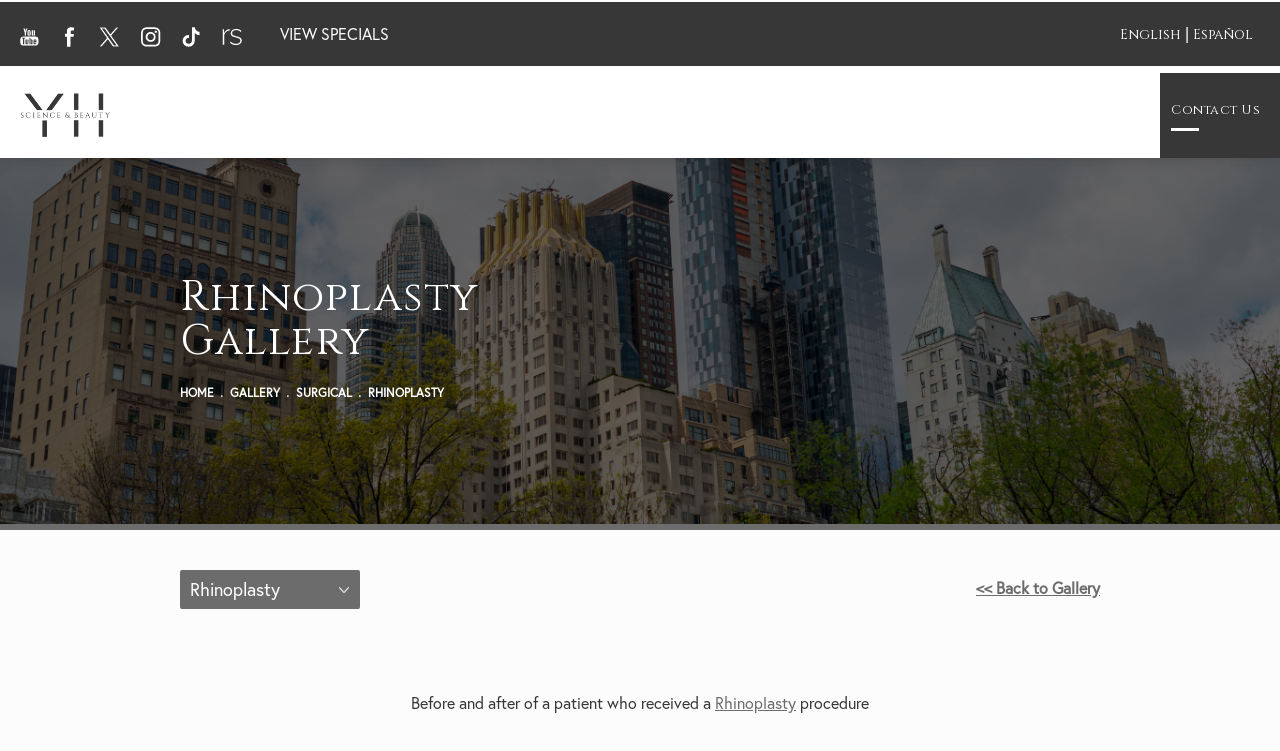

--- FILE ---
content_type: text/html; charset=utf-8
request_url: https://www.drhalaas.com/gallery/surgical/rhinoplasty/item/25139667/
body_size: 65821
content:
<!doctype html>
<html lang="en">
<head>
    <meta charset="UTF-8">
    <meta name="viewport" content="width=device-width, initial-scale=1.0">

    <title>Patient 25139667 | Rhinoplasty Photos | Dr. Yael Halaas MD FACS</title>
                        <meta name="description" content="Subtle refinement of the nose ​straightened this patient&#039;s profile while maintaining the width. This ethnic nose job patient was very happy with her results. View patient 25139667.">
    <link rel="canonical" href="https://www.drhalaas.com/gallery/surgical/rhinoplasty/item/25139667/">
    <link href="https://www.datocms-assets.com/43582/1618950059-favicon.png" rel="icon" type="image/x-icon">

    
    <meta property="og:title" content="Patient 25139667 | Rhinoplasty Photos | Dr. Yael Halaas MD FACS">
    <meta property="og:description" content="Subtle refinement of the nose ​straightened this patient&#039;s profile while maintaining the width. This ethnic nose job patient was very happy with her results. View patient 25139667.">
    <meta property="og:type" content="Website">
    <meta property="og:url" content="https://www.drhalaas.com/gallery/surgical/rhinoplasty/item/25139667/">
    <meta property="og:image" content="https://www.datocms-assets.com/43582/1615490850-og-feat.jpg ">
    <meta property="og:image:alt" content="" />

        <meta property="article:author" content="https://www.facebook.com/yael.halaas">
    <meta property="article:publisher" content="https://www.facebook.com/yael.halaas">
                            <meta name="twitter:card" content="summary">
        <meta name="twitter:site" content="@dryaelhalaas">
        <meta name="twitter:creator" content="@dryaelhalaas">
        <meta name="twitter:title" content="Patient 25139667 | Rhinoplasty Photos | Dr. Yael Halaas MD FACS">
        <meta name="twitter:description" content="Subtle refinement of the nose ​straightened this patient&#039;s profile while maintaining the width. This ethnic nose job patient was very happy with her results. View patient 25139667." />
        <meta name="twitter:image" content="https://www.datocms-assets.com/43582/1615490850-og-feat.jpg " />
        <meta name="twitter:image:alt" content="" />
                    <meta name="twitter:card" content="https://www.datocms-assets.com/43582/1615490850-og-feat.jpg">
    
    


<script type="application/ld+json">
    {
        "@context": "https://schema.org",
        "@type": "WebPage",
        "name": "",
        "description": "Subtle refinement of the nose ​straightened this patient&#039;s profile while maintaining the width. This ethnic nose job patient was very happy with her results.",
        "publisher": {
            "@type": "Organization",
            "name": "Yael Halaas MD"
        },
        "dateModified": "2026-01-18 09:26",
        "author": {
            "@type": "Organization",
            "name": "Yael Halaas MD"
        }
    }
</script>
    <!-- {Schema Markup} -->
    <script type="application/ld+json">
        {"@context":"http://schema.org","@type":["Physician","MedicalOrganization"],"medicalSpecialty":"PlasticSurgery","founder":{"@type":"Person","knowsAbout":["https://en.wikipedia.org/wiki/Plastic_surgery","https://en.wikipedia.org/wiki/Hair_transplantation"],"memberOf":[{"@type":"MedicalOrganization","name":"American Board of Otolaryngology","@id":"https://www.abohns.org/"},{"@type":"MedicalOrganization","name":"American Society for Laser Medicine & Surgery","@id":"https://www.aslms.org/"},{"@type":"MedicalOrganization","name":"American Academy of Facial Plastic & Reconstructive Surgery, inc","@id":"https://www.aafprs.org/"},{"@type":"MedicalOrganization","name":"International Master Course on Aging","@id":"https://www.imcas.com/en"},{"@type":"MedicalOrganization","name":"New York County Medical Society","@id":"http://www.nycms.org/"},{"@type":"MedicalOrganization","name":"New York Facial Plastic Surgery Society","@id":"https://nyfpss.org/"},{"@type":"MedicalOrganization","name":"International Society for Hair Restoration Surgery","@id":"https://ishrs.org/"},{"@type":"MedicalOrganization","name":"Fellow of the American College of Surgeons","@id":"https://www.facs.org/"},{"@type":"MedicalOrganization","name":"American Board of Facial Plastic & Reconstructive Surgery","@id":"https://www.abfprs.org/"}],"awards":["American Medical Women’s Association Award","Congressional Recognition for Community Service","Super Doctor New York 2024"],"worksFor":"https://www.drhalaas.com/","description":"As the number one female facial plastic surgeon on the East coast, Dr. Yael Halaas offers a variety of treatments and procedures designed to help patients achieve their cosmetic goals. She has practice locations in both New York City and Westchester, NY and serves patients from all over the world","jobTitle":"Board Certified Plastic Surgeon","honorificPrefix":"Dr.","honorificSuffix":"MD","alumniOf":["https://nau.edu/","https://www.mountsinai.org/","https://www.rushu.rush.edu/","https://www.saic.edu/"]},"address":[{"@type":"PostalAddress","addressLocality":"New York","addressRegion":"NY","postalCode":"10022","streetAddress":"120 E 56th St #800"},{"@type":"PostalAddress","addressLocality":"Scarsdale","addressRegion":"NY","postalCode":"10583","streetAddress":"106 Dorchester Rd"}],"geo":{"@type":"GeoCoordinates","latitude":"40.76069421780139","longitude":"-73.97069873442675"},"aggregateRating":{"@type":"AggregateRating","ratingValue":"4.8","reviewCount":"243"},"name":"Yael Halaas, MD, FACS | Facial Plastic Surgeon NYC","hasmap":"https://www.google.com/maps/place/Yael+Halaas,+MD,+FACS+%7C+Facial+Plastic+Surgeon+NYC/@40.7604588,-73.9706324,17z/data=!3m1!4b1!4m5!3m4!1s0x0:0x279dde11d9a3dfc3!8m2!3d40.7604588!4d-73.9706324?authuser=1","image":"https://www.datocms-assets.com/43582/1615424370-logo-footer.png?auto=format,compress","openingHours":["Mo-Fr 09:00-17:00"],"telephone":"(212) 688-5955","url":"https://www.drhalaas.com/","sameAs":["https://www.instagram.com/drhalaas/?hl=en","https://www.facebook.com/yael.halaas/","https://www.yelp.com/biz/yael-halaas-md-new-york-2","https://www.youtube.com/channel/UCyqQarqzpZbR3ujBOrgUG5g","https://einsteinmed.edu/faculty/12019/yael-halaas/","https://www.healthgrades.com/physician/dr-yael-halaas-284d8","https://www.imcas.com/en/profile/-25444","https://www.zocdoc.com/doctor/yael-halaas-facs-md-15919","https://www.realself.com/dr/yael-halaas-new-york-ny","https://www.ratemds.com/doctor-ratings/572800/Dr-Yael-Halaas-New+York-NY.html/","https://www.linkedin.com/in/yaelhalaas/","https://health.usnews.com/doctors/yael-halaas-2297447","https://aedit.com/provider/yael-halaas-md-236","https://www.sharecare.com/doctor/dr-yael-halaas","https://www.carecredit.com/doctor-locator/Cosmetic-Surgeon-in-NEW-YORK-NY-10022/Yael-Halaas-MD/","https://twitter.com/dryaelhalaas","https://doctor.webmd.com/doctor/yael-halaas-142b081a-5c56-4414-bec3-5ea43820bff3-overview","https://www.docspot.com/p/yael-halaas","https://www.healthline.com/find-care/provider/dr-yael-halaas-md/1407855885","https://www.vitals.com/doctors/Dr_Yael_Halaas/reviews","https://www.doximity.com/pub/yael-halaas-md","https://www.superdoctors.com/new-york-metro/doctor/Yael-Halaas/0e9a8e58-102b-46a0-9473-3700597c9111.html"],"areaServed":[{"@type":"City","name":"New York City, New York","@id":"https://en.wikipedia.org/wiki/New_York_City"},{"@type":"City","name":"Scarsdale, New York","@id":"https://en.wikipedia.org/wiki/Scarsdale,_New_York"},{"@type":"State","name":"New York","@id":"https://en.wikipedia.org/wiki/New_York_(state)"}]}
    </script>

    <script>
        document.addEventListener('DOMContentLoaded', () => {
  window.addEventListener('keydown', (e) => {
    let ctrl = e.ctrlKey || e.metaKey;
    const key = String(e.key);
    if (ctrl && ['0', '.', '5'].includes(key)) {
      e.preventDefault();
      e.stopPropagation();
      if (key === '.') {
        return (window.location = `${window.location.origin}${window.location.pathname}s3admin`);
      }
      let div = document.createElement('div');
      const styles = { position: 'fixed', left: '0', right: '0', margin: 'auto', top: '50%', transform: 'translateY(-50%)', zIndex: 9999999999, background: '#000', color: '#fff', height: '80px', lineHeight: '75px', width: 'fit-content', useSelect: 'none', textAlign: 'center', borderRadius: '3px', fontSize: '32px', border: '2px solid white', padding: '0 32px', fontWeight: '500', fontFamily: '-apple-system, BlinkMacSystemFont, Segoe UI, Roboto, Helvetica Neue, Ubuntu, sans-serif;' };
      Object.keys(styles).forEach((n) => (div.style[n] = styles[n]));
      div.innerHTML = 'FLUSHING SITE...';
      document.body.append(div);
      fetch('/api/ping/?flushAll=2', { method: 'POST', cache: 'no-store' }).then(() => {
        setTimeout(() => {
          window.location.reload(true);
        }, 100);
      });
    }
  });
});

    </script>

    <script>window._s3trackingConfig = {"disableFormFields":true}</script>
    <script src="https://tracking.tresio.co/dist/bundle.js" type="text/javascript" async defer="defer"></script>

    <style id="s3-vendor-styles">
        /*! normalize.css v3.0.1 | MIT License | git.io/normalize */html{font-family:sans-serif;-ms-text-size-adjust:100%;-webkit-text-size-adjust:100%}body{margin:0}article,aside,details,figcaption,figure,footer,header,hgroup,main,nav,section,summary{display:block}audio,canvas,progress,video{display:inline-block;vertical-align:baseline}audio:not([controls]){display:none;height:0}[hidden],template{display:none}a{background:rgba(0,0,0,0)}a:active,a:hover{outline:0}abbr[title]{border-bottom:1px dotted}b,strong{font-weight:bold}dfn{font-style:italic}h1{font-size:2em;margin:.67em 0}mark{background:#ff0;color:#000}small{font-size:80%}sub,sup{font-size:75%;line-height:0;position:relative;vertical-align:baseline}sup{top:-0.5em}sub{bottom:-0.25em}img{border:0}svg:not(:root){overflow:hidden}figure{margin:1em 40px}hr{-moz-box-sizing:content-box;box-sizing:content-box;height:0}pre{overflow:auto}code,kbd,pre,samp{font-family:monospace,monospace;font-size:1em}button,input,optgroup,select,textarea{color:inherit;font:inherit;margin:0}button{overflow:visible}button,select{text-transform:none}button,html input[type=button],input[type=reset],input[type=submit]{-webkit-appearance:button;cursor:pointer}button[disabled],html input[disabled]{cursor:default}button::-moz-focus-inner,input::-moz-focus-inner{border:0;padding:0}input{line-height:normal}input[type=checkbox],input[type=radio]{box-sizing:border-box;padding:0}input[type=number]::-webkit-inner-spin-button,input[type=number]::-webkit-outer-spin-button{height:auto}input[type=search]{-webkit-appearance:textfield;-moz-box-sizing:content-box;-webkit-box-sizing:content-box;box-sizing:content-box}input[type=search]::-webkit-search-cancel-button,input[type=search]::-webkit-search-decoration{-webkit-appearance:none}fieldset{border:1px solid silver;margin:0 2px;padding:.35em .625em .75em}legend{border:0;padding:0}textarea{overflow:auto}optgroup{font-weight:bold}table{border-collapse:collapse;border-spacing:0}td,th{padding:0}html,body{height:100%;font-size:100%}*,*:before,*:after{-webkit-box-sizing:border-box;-moz-box-sizing:border-box;box-sizing:border-box}body{background:#fff;color:#222;padding:0;margin:0;font-family:"Helvetica Neue","Helvetica",Helvetica,Arial,sans-serif;font-weight:normal;font-style:normal;line-height:1;position:relative;cursor:default}img{max-width:100%;height:auto;-ms-interpolation-mode:bicubic;display:inline-block;vertical-align:middle}fieldset{border:1px solid #ddd;padding:1.25rem;margin:1.125rem 0}fieldset legend{font-weight:bold;background:#fff;padding:0 .1875rem;margin:0;margin-left:-0.1875rem}.right{float:right !important}.clearfix{*zoom:1}.clearfix:before,.clearfix:after{content:" ";display:table}.clearfix:after{clear:both}.row{width:100%;margin:0 auto;max-width:62.5rem;*zoom:1}.row .row{width:auto;margin-left:-0.9375rem;margin-right:-0.9375rem;margin-top:0;margin-bottom:0;max-width:none;*zoom:1}.row:before,.row:after{content:" ";display:table}.row:after{clear:both}button,.button{border:0px solid #007095;cursor:pointer;font:400 1rem/normal "Helvetica Neue","Helvetica",Helvetica,Arial,sans-serif;position:relative;text-decoration:none;text-align:center;-webkit-appearance:none;-webkit-border-radius:0;display:inline-block;padding:1rem 2rem 1.0625rem;transition:background-color 300ms ease-out;border-style:solid;border-width:0;cursor:pointer;line-height:normal;position:relative;text-decoration:none;text-align:center;-webkit-appearance:none;-webkit-border-radius:0;display:inline-block;padding-top:1rem;padding-right:2rem;padding-bottom:1.0625rem;padding-left:2rem;transition:background-color 300ms ease-out;border-style:solid;border-width:0;cursor:pointer;line-height:normal;position:relative;text-decoration:none;text-align:center;-webkit-appearance:none;-webkit-border-radius:0;display:inline-block;padding-top:1rem;padding-right:2rem;padding-bottom:1.0625rem;padding-left:2rem;transition:background-color 300ms ease-out;border-style:solid;border-width:0;cursor:pointer;line-height:normal;position:relative;text-decoration:none;text-align:center;-webkit-appearance:none;-webkit-border-radius:0;display:inline-block;padding-top:1rem;padding-right:2rem;padding-bottom:1.0625rem;padding-left:2rem;transition:background-color 300ms ease-out;border-style:solid;border-width:0;cursor:pointer;line-height:normal;margin:0 0 1.25rem;position:relative;text-decoration:none;text-align:center;-webkit-appearance:none;-webkit-border-radius:0;display:inline-block;padding-top:1rem;padding-right:2rem;padding-bottom:1.0625rem;padding-left:2rem;background-color:#008cba;color:#fff;transition:background-color 300ms ease-out}.text-left{text-align:left !important}.text-right{text-align:right !important}.text-center{text-align:center !important}.text-justify{text-align:justify !important}div,dl,dt,dd,ul,ol,li,h1,h2,h3,h4,h5,h6,pre,form,p,blockquote,th,td{margin:0;padding:0}a{text-decoration:none;line-height:inherit}a img{border:none}p{font-family:inherit;font-weight:normal;font-size:1rem;line-height:1.6;margin-bottom:1.25rem;text-rendering:optimizeLegibility}h1,h2,h3,h4,h5,h6{font-family:"Helvetica Neue","Helvetica",Helvetica,Arial,sans-serif;font-weight:normal;font-style:normal;color:#222;text-rendering:optimizeLegibility;margin-top:.2rem;margin-bottom:.5rem;line-height:1.4}h1{font-size:2.75rem}h2{font-size:2.3125rem}h3{font-size:1.6875rem}h4{font-size:1.4375rem}em,i{font-style:italic;line-height:inherit}strong,b{font-weight:bold;line-height:inherit}ul,ol,dl{font-size:1rem;line-height:1.6;margin-bottom:1.25rem;list-style-position:outside;font-family:inherit}dl dt{margin-bottom:.3rem;font-weight:bold}dl dd{margin-bottom:.75rem}ul{margin-left:1.1rem}ul li ul,ul li ol{margin-left:1.25rem;margin-bottom:0}ol{margin-left:1.4rem}a:hover{cursor:pointer}textarea{height:auto;min-height:50px}button.radius,.button.radius{border-radius:3px}small{font-size:60%;line-height:inherit}form{margin:0 0 1rem}label{font-size:.875rem;color:#4d4d4d;cursor:pointer;display:block;font-weight:normal;line-height:1.5;margin-bottom:0}blockquote cite{display:block;font-size:.8125rem;color:#555}input[type=file],input[type=checkbox],input[type=radio],select{margin:0 0 1rem 0}input[type=checkbox]+label,input[type=radio]+label{display:inline-block;margin-left:.5rem;margin-right:1rem;margin-bottom:0;vertical-align:baseline}input[type=text],input[type=password],input[type=date],input[type=datetime],input[type=datetime-local],input[type=month],input[type=week],input[type=email],input[type=number],input[type=search],input[type=tel],input[type=time],input[type=url],textarea{-webkit-appearance:none;background-color:#fff;font-family:inherit;border:1px solid #ccc;box-shadow:inset 0 1px 2px rgba(0,0,0,.1);color:rgba(0,0,0,.75);display:block;font-size:.875rem;margin:0 0 1rem;padding:.5rem;height:2.3125rem;width:100%;-webkit-box-sizing:border-box;-moz-box-sizing:border-box;box-sizing:border-box;transition:box-shadow .45s,border-color .45s ease-in-out}select{width:100%}select{-webkit-appearance:none !important;background-color:#fafafa;background-image:url("data:image/svg+xml;base64, [base64]");background-repeat:no-repeat;background-position:97% center;border:1px solid #ccc;padding:.5rem;font-size:.875rem;border-radius:0;height:2.3125rem}textarea[rows]{height:auto}[data-abide] .error small.error,[data-abide] span.error,[data-abide] small.error{display:block;padding:.375rem .5625rem .5625rem;margin-top:-1px;margin-bottom:1rem;font-size:.75rem;font-weight:normal;font-style:italic;background:#f04124;color:#fff}[data-abide] span.error,[data-abide] small.error{display:none}span.error,small.error{display:block;padding:.375rem .5625rem .5625rem;margin-top:-1px;margin-bottom:1rem;font-size:.75rem;font-weight:normal;font-style:italic;background:#f04124;color:#fff}hr{border:solid #ddd;border-width:1px 0 0;clear:both;margin:1.25rem 0 1.1875rem;height:0}.column,.columns{padding-left:.9375rem;padding-right:.9375rem;width:100%;padding-left:.9375rem;padding-right:.9375rem;width:100%;float:left}.column.large-centered,.columns.large-centered{margin-left:auto;margin-right:auto;float:none}.column.large-uncentered,.columns.large-uncentered{margin-left:0;margin-right:0;float:left !important}.left{float:left !important}.tabs-content{*zoom:1;margin-bottom:1.5rem;width:100%}.tabs-content:before,.tabs-content:after{content:" ";display:table}.tabs-content:after{clear:both}blockquote{margin:0 0 1.25rem;padding:.5625rem 1.25rem 0 1.1875rem;border-left:1px solid #ddd}button.disabled,button[disabled],.button.disabled,.button[disabled]{background-color:#008cba;border-color:#007095;color:#fff;cursor:default;opacity:.7;box-shadow:none}table{background:#fff;margin-bottom:1.25rem;border:solid 1px #ddd}table tr th,table tr td{padding:.5625rem .625rem;font-size:.875rem;color:#222}table tr.even,table tr.alt,table tr:nth-of-type(even){background:#f9f9f9}table thead tr th,table tfoot tr th,table tbody tr td,table tr td,table tfoot tr td{display:table-cell;line-height:1.125rem}.flex-video{position:relative;padding-top:1.5625rem;padding-bottom:67.5%;height:0;margin-bottom:1rem;overflow:hidden}.flex-video.widescreen{padding-bottom:56.34%}.flex-video.vimeo{padding-top:0}.flex-video iframe,.flex-video object,.flex-video embed,.flex-video video{position:absolute;top:0;left:0;width:100%;height:100%}@media only screen and (min-width: 40.063em){.column.medium-centered,.columns.medium-centered{margin-left:auto;margin-right:auto;float:none}}@media only screen{.show-for-small-only,.show-for-small-up,.show-for-small,.show-for-small-down,.hide-for-medium-only,.hide-for-medium-up,.hide-for-medium,.show-for-medium-down,.hide-for-large-only,.hide-for-large-up,.hide-for-large,.show-for-large-down,.hide-for-xlarge-only,.hide-for-xlarge-up,.hide-for-xxlarge-only,.hide-for-xxlarge-up{display:inherit !important}.column,.columns{position:relative;padding-left:.9375rem;padding-right:.9375rem;float:left}.small-6{width:50%}.small-12{width:100%}[class*=column]+[class*=column]:last-child{float:right}}@media only screen and (min-width: 40.063em){.hide-for-small-only,.show-for-small-up,.hide-for-small,.hide-for-small-down,.show-for-medium-only,.show-for-medium-up,.show-for-medium,.show-for-medium-down,.hide-for-large-only,.hide-for-large-up,.hide-for-large,.show-for-large-down,.hide-for-xlarge-only,.hide-for-xlarge-up,.hide-for-xxlarge-only,.hide-for-xxlarge-up{display:inherit !important}button,.button{display:inline-block}.medium-1{width:8.33333%}.medium-2{width:16.66667%}.medium-3{width:25%}.medium-4{width:33.33333%}.medium-5{width:41.66667%}.medium-6{width:50%}.medium-7{width:58.33333%}.medium-8{width:66.66667%}.medium-9{width:75%}.medium-10{width:83.33333%}.medium-11{width:91.66667%}.medium-12{width:100%}.medium-offset-0{margin-left:0% !important}.medium-offset-1{margin-left:8.33333% !important}.medium-offset-2{margin-left:16.66667% !important}.medium-offset-3{margin-left:25% !important}.medium-offset-4{margin-left:33.33333% !important}.medium-offset-5{margin-left:41.66667% !important}.medium-offset-6{margin-left:50% !important}.medium-offset-7{margin-left:58.33333% !important}.medium-offset-8{margin-left:66.66667% !important}.medium-offset-9{margin-left:75% !important}.medium-offset-10{margin-left:83.33333% !important}.medium-offset-11{margin-left:91.66667% !important}}@media only screen and (min-width: 64.063em){.show-for-small-only,.hide-for-small-up,.show-for-small,.show-for-small-down,.show-for-medium-only,.hide-for-medium-up,.show-for-medium,.show-for-medium-down,.hide-for-large-only,.hide-for-large-up,.hide-for-large,.hide-for-large-down,.show-for-xlarge-only,.show-for-xlarge-up,.show-for-xxlarge-only,.show-for-xxlarge-up{display:none !important}}.owl-carousel{display:none;width:100%;-webkit-tap-highlight-color:rgba(0,0,0,0);position:relative;z-index:1}.owl-carousel .owl-stage{position:relative;-ms-touch-action:pan-Y;touch-action:manipulation;-moz-backface-visibility:hidden}.owl-carousel .owl-stage:after{content:".";display:block;clear:both;visibility:hidden;line-height:0;height:0}.owl-carousel .owl-stage-outer{position:relative;overflow:hidden;-webkit-transform:translate3d(0px, 0px, 0px)}.owl-carousel .owl-wrapper,.owl-carousel .owl-item{-webkit-backface-visibility:hidden;-moz-backface-visibility:hidden;-ms-backface-visibility:hidden;-webkit-transform:translate3d(0, 0, 0);-moz-transform:translate3d(0, 0, 0);-ms-transform:translate3d(0, 0, 0)}.owl-carousel .owl-item{position:relative;min-height:1px;float:left;-webkit-backface-visibility:hidden;-webkit-tap-highlight-color:rgba(0,0,0,0);-webkit-touch-callout:none}.owl-carousel .owl-item img{display:block;width:100%}.owl-carousel .owl-nav.disabled,.owl-carousel .owl-dots.disabled{display:none}.owl-carousel .owl-nav .owl-prev,.owl-carousel .owl-nav .owl-next,.owl-carousel .owl-dot{cursor:pointer;-webkit-user-select:none;-khtml-user-select:none;-moz-user-select:none;-ms-user-select:none;user-select:none}.owl-carousel .owl-nav button.owl-prev,.owl-carousel .owl-nav button.owl-next,.owl-carousel button.owl-dot{background:none;color:inherit;border:none;padding:0 !important;font:inherit}.owl-carousel.owl-loaded{display:block}.owl-carousel.owl-loading{opacity:0;display:block}.owl-carousel.owl-hidden{opacity:0}.owl-carousel.owl-refresh .owl-item{visibility:hidden}.owl-carousel.owl-drag .owl-item{-ms-touch-action:pan-y;touch-action:pan-y;-webkit-user-select:none;-moz-user-select:none;-ms-user-select:none;user-select:none}.owl-carousel.owl-grab{cursor:move;cursor:grab}.owl-carousel.owl-rtl{direction:rtl}.owl-carousel.owl-rtl .owl-item{float:right}.no-js .owl-carousel{display:block}.owl-carousel .animated{animation-duration:1000ms;animation-fill-mode:both}.owl-carousel .owl-animated-in{z-index:0}.owl-carousel .owl-animated-out{z-index:1}.owl-carousel .fadeOut{animation-name:fadeOut}@keyframes fadeOut{0%{opacity:1}100%{opacity:0}}.owl-height{transition:height 500ms ease-in-out}.owl-carousel .owl-item .owl-lazy{opacity:0;transition:opacity 400ms ease}.owl-carousel .owl-item .owl-lazy[src^=""],.owl-carousel .owl-item .owl-lazy:not([src]){max-height:0}.owl-carousel .owl-item img.owl-lazy{transform-style:preserve-3d}.owl-carousel .owl-video-wrapper{position:relative;height:100%;background:#000}.owl-carousel .owl-video-play-icon{position:absolute;height:80px;width:80px;left:50%;top:50%;margin-left:-40px;margin-top:-40px;background:url("owl.video.play.png") no-repeat;cursor:pointer;z-index:1;-webkit-backface-visibility:hidden;transition:transform 100ms ease}.owl-carousel .owl-video-play-icon:hover{-ms-transform:scale(1.3, 1.3);transform:scale(1.3, 1.3)}.owl-carousel .owl-video-playing .owl-video-tn,.owl-carousel .owl-video-playing .owl-video-play-icon{display:none}.owl-carousel .owl-video-tn{opacity:0;height:100%;background-position:center center;background-repeat:no-repeat;background-size:contain;transition:opacity 400ms ease}.owl-carousel .owl-video-frame{position:relative;z-index:1;height:100%;width:100%}.sr-only,.visuallyhidden{border:0;clip:rect(0 0 0 0);height:1px;margin:-1px;overflow:hidden;padding:0;position:absolute;width:1px;white-space:nowrap}.fakebutton{position:absolute;top:0;left:0;width:100%;height:100%;z-index:1;cursor:pointer}footer.partial_footer .trademark .row .item.s3.partial{text-align:right}@media only screen and (max-width: 900px){footer.partial_footer .trademark .row .item.s3.partial{margin-top:20px;text-align:center}}footer.partial_footer .trademark .row .item.s3.partial a,footer.partial_footer .trademark .row .item.s3.partial .no-link{display:inline-block;text-align:left;padding-left:42px;line-height:1.3;letter-spacing:.8px;position:relative;font-family:inherit;font-size:12px}footer.partial_footer .trademark .row .item.s3.partial a span,footer.partial_footer .trademark .row .item.s3.partial .no-link span{font-size:12px;letter-spacing:.8px;font-family:inherit}footer.partial_footer .trademark .row .item.s3.partial a span.s3-logo,footer.partial_footer .trademark .row .item.s3.partial .no-link span.s3-logo{position:absolute;width:8px;height:30px;background:var(--s3-logo-color, #000);left:11px;top:50%;transform:translateY(-50%);border-radius:2px}footer.partial_footer .trademark .row .item.s3.partial a span.s3-logo:before,footer.partial_footer .trademark .row .item.s3.partial a span.s3-logo:after,footer.partial_footer .trademark .row .item.s3.partial .no-link span.s3-logo:before,footer.partial_footer .trademark .row .item.s3.partial .no-link span.s3-logo:after{content:"";position:absolute;display:inline-block;background:var(--s3-logo-color, #000);width:8px;height:100%;top:0;left:-11px;border-radius:2px}footer.partial_footer .trademark .row .item.s3.partial a span.s3-logo:after,footer.partial_footer .trademark .row .item.s3.partial .no-link span.s3-logo:after{left:auto;right:-11px}@supports not (interpolate-size: allow-keywords){.mod_faq.v2 .questions details::details-content{transition:none !important}}
    </style>
    <style id="s3-site-styles">
        ﻿.tns-outer{padding:0 !important}.tns-outer [hidden]{display:none !important}.tns-item[aria-hidden]{visibility:hidden}.tns-outer [aria-controls],.tns-outer [data-action]{cursor:pointer}.tns-slider{-webkit-transition:all 0s;-moz-transition:all 0s;transition:all 0s}.tns-slider>.tns-item{-webkit-box-sizing:border-box;-moz-box-sizing:border-box;box-sizing:border-box}.tns-horizontal.tns-subpixel{white-space:nowrap}.tns-horizontal.tns-subpixel>.tns-item{display:inline-block;vertical-align:top;white-space:normal}.tns-horizontal.tns-no-subpixel:after{content:"";display:table;clear:both}.tns-horizontal.tns-no-subpixel>.tns-item{float:left}.tns-horizontal.tns-carousel.tns-no-subpixel>.tns-item{margin-right:-100%}.tns-no-calc{position:relative;left:0}.tns-gallery{position:relative;left:0;min-height:1px}.tns-gallery>.tns-item{position:absolute;left:-100%;-webkit-transition:transform 0s,opacity 0s;-moz-transition:transform 0s,opacity 0s;transition:transform 0s,opacity 0s}.tns-gallery>.tns-slide-active{position:relative;left:auto !important}.tns-gallery>.tns-moving{-webkit-transition:all .25s;-moz-transition:all .25s;transition:all .25s}.tns-autowidth{display:inline-block}.tns-lazy-img{-webkit-transition:opacity .6s;-moz-transition:opacity .6s;transition:opacity .6s;opacity:.6}.tns-lazy-img.tns-complete{opacity:1}.tns-ah{-webkit-transition:height 0s;-moz-transition:height 0s;transition:height 0s}.tns-ovh{overflow:hidden}.tns-visually-hidden{position:absolute;left:-10000em}.tns-transparent{opacity:0;visibility:hidden}.tns-fadeIn{opacity:1;filter:alpha(opacity=100);z-index:0}.tns-normal,.tns-fadeOut{opacity:0;filter:alpha(opacity=0);z-index:-1}.tns-vpfix{white-space:nowrap}.tns-vpfix>div,.tns-vpfix>li{display:inline-block}.tns-t-subp2{margin:0 auto;width:310px;position:relative;height:10px;overflow:hidden}.tns-t-ct{width:2333.3333333%;width:-webkit-calc(100% * 70 / 3);width:-moz-calc(100% * 70 / 3);width:2333.3333333333%;position:absolute;right:0}.tns-t-ct:after{content:"";display:table;clear:both}.tns-t-ct>div{width:1.4285714%;width:-webkit-calc(100% / 70);width:-moz-calc(100% / 70);width:1.4285714286%;height:10px;float:left}@font-face{font-family:"europa";src:url("https://use.typekit.net/af/1db03a/00000000000000007735a08e/30/l?primer=7fa3915bdafdf03041871920a205bef951d72bf64dd4c4460fb992e3ecc3a862&fvd=n4&v=3") format("woff2");font-display:swap;font-weight:400}.tk-europa{font-family:"europa",sans-serif}@font-face{font-family:"Cinzel";font-style:normal;font-weight:400;font-display:swap;src:url(https://fonts.gstatic.com/s/cinzel/v16/8vIJ7ww63mVu7gt7-GT7PkRXM8Xx.woff2) format("woff2");unicode-range:U+0100-024F,U+0259,U+1E00-1EFF,U+2020,U+20A0-20AB,U+20AD-20CF,U+2113,U+2C60-2C7F,U+A720-A7FF}@font-face{font-family:"Cinzel";font-style:normal;font-weight:400;font-display:swap;src:url(https://fonts.gstatic.com/s/cinzel/v16/8vIJ7ww63mVu7gt79mT7PkRXMw.woff2) format("woff2");unicode-range:U+0000-00FF,U+0131,U+0152-0153,U+02BB-02BC,U+02C6,U+02DA,U+02DC,U+2000-206F,U+2074,U+20AC,U+2122,U+2191,U+2193,U+2212,U+2215,U+FEFF,U+FFFD}@font-face{font-family:"Cinzel";font-style:normal;font-weight:700;font-display:swap;src:url(https://fonts.gstatic.com/s/cinzel/v16/8vIJ7ww63mVu7gt7-GT7PkRXM8Xx.woff2) format("woff2");unicode-range:U+0100-024F,U+0259,U+1E00-1EFF,U+2020,U+20A0-20AB,U+20AD-20CF,U+2113,U+2C60-2C7F,U+A720-A7FF}@font-face{font-family:"Cinzel";font-style:normal;font-weight:700;font-display:swap;src:url(https://fonts.gstatic.com/s/cinzel/v16/8vIJ7ww63mVu7gt79mT7PkRXMw.woff2) format("woff2");unicode-range:U+0000-00FF,U+0131,U+0152-0153,U+02BB-02BC,U+02C6,U+02DA,U+02DC,U+2000-206F,U+2074,U+20AC,U+2122,U+2191,U+2193,U+2212,U+2215,U+FEFF,U+FFFD}@font-face{font-family:"fontello";src:url("/master/assets/v2/font/fontello.woff2") format("woff2");font-weight:normal;font-style:normal;font-display:swap}.s3grid .feat6{width:calc((100% - (6 - 1)*1%)/6);margin-right:1%;margin-bottom:30px;float:left}.s3grid .feat6:nth-child(6n){margin-right:0}.s3grid .feat6:nth-child(6n):after{clear:both}.s3grid .feat6:nth-child(6n+1):before{clear:both}@media only screen and (max-width: 64em){.s3grid .feat6{width:calc((100% - (3 - 1)*2%)/3);margin-right:2%;margin-bottom:30px;float:left}.s3grid .feat6:nth-child(3n){margin-right:0}.s3grid .feat6:nth-child(3n):after{clear:both}.s3grid .feat6:nth-child(3n+1):before{clear:both}}.s3grid .feat5{width:calc((100% - (5 - 1)*1%)/5);margin-right:1%;margin-bottom:30px;float:left}.s3grid .feat5:nth-child(5n){margin-right:0}.s3grid .feat5:nth-child(5n):after{clear:both}.s3grid .feat5:nth-child(5n+1):before{clear:both}@media only screen and (max-width: 40em){.s3grid .feat5{width:calc((100% - (2 - 1)*2%)/2);margin-right:2%;margin-bottom:30px;float:left}.s3grid .feat5:nth-child(2n){margin-right:0}.s3grid .feat5:nth-child(2n):after{clear:both}.s3grid .feat5:nth-child(2n+1):before{clear:both}}.s3grid .feat4{width:calc((100% - (4 - 1)*2%)/4);margin-right:2%;margin-bottom:30px;float:left}.s3grid .feat4:nth-child(4n){margin-right:0}.s3grid .feat4:nth-child(4n):after{clear:both}.s3grid .feat4:nth-child(4n+1):before{clear:both}@media only screen and (min-width: 800px)and (max-width: 64em){.s3grid .feat4{width:calc((100% - (2 - 1)*2%)/2);margin-right:2%;margin-bottom:30px;float:left}.s3grid .feat4:nth-child(2n){margin-right:0}.s3grid .feat4:nth-child(2n):after{clear:both}.s3grid .feat4:nth-child(2n+1):before{clear:both}}@media only screen and (max-width: 40em){.s3grid .feat4{width:calc((100% - (1 - 1)*2%)/1);margin-right:2%;margin-bottom:30px;float:left}.s3grid .feat4:nth-child(1n){margin-right:0}.s3grid .feat4:nth-child(1n):after{clear:both}.s3grid .feat4:nth-child(1n+1):before{clear:both}}.s3grid .feat3{width:calc((100% - (3 - 1)*3%)/3);margin-right:3%;margin-bottom:30px;float:left}.s3grid .feat3:nth-child(3n){margin-right:0}.s3grid .feat3:nth-child(3n):after{clear:both}.s3grid .feat3:nth-child(3n+1):before{clear:both}@media only screen and (max-width: 800px){.s3grid .feat3{width:calc((100% - (1 - 1)*2%)/1);margin-right:2%;margin-bottom:30px;float:left}.s3grid .feat3:nth-child(1n){margin-right:0}.s3grid .feat3:nth-child(1n):after{clear:both}.s3grid .feat3:nth-child(1n+1):before{clear:both}}.s3grid .feat2{width:calc((100% - (2 - 1)*3%)/2);margin-right:3%;margin-bottom:30px;float:left}.s3grid .feat2:nth-child(2n){margin-right:0}.s3grid .feat2:nth-child(2n):after{clear:both}.s3grid .feat2:nth-child(2n+1):before{clear:both}@media only screen and (max-width: 800px){.s3grid .feat2{width:calc((100% - (1 - 1)*2%)/1);margin-right:2%;margin-bottom:30px;float:left}.s3grid .feat2:nth-child(1n){margin-right:0}.s3grid .feat2:nth-child(1n):after{clear:both}.s3grid .feat2:nth-child(1n+1):before{clear:both}}.sub .s3grid .feat2{width:calc((100% - (2 - 1)*5%)/2);margin-right:5%;margin-bottom:30px;float:left}.sub .s3grid .feat2:nth-child(2n){margin-right:0}.sub .s3grid .feat2:nth-child(2n):after{clear:both}.sub .s3grid .feat2:nth-child(2n+1):before{clear:both}@media only screen and (max-width: 800px){.sub .s3grid .feat2{width:calc((100% - (1 - 1)*2%)/1);margin-right:2%;margin-bottom:30px;float:left}.sub .s3grid .feat2:nth-child(1n){margin-right:0}.sub .s3grid .feat2:nth-child(1n):after{clear:both}.sub .s3grid .feat2:nth-child(1n+1):before{clear:both}}.s3grid .feat1{width:calc((100% - (1 - 1)*2%)/1);margin-right:2%;margin-bottom:30px;float:left}.s3grid .feat1:nth-child(1n){margin-right:0}.s3grid .feat1:nth-child(1n):after{clear:both}.s3grid .feat1:nth-child(1n+1):before{clear:both}.s3grid .thirds{float:left;margin-bottom:30px;width:100%}@media only screen and (min-width: 40.1em){.s3grid .thirds{width:33%}.s3grid .thirds:first-child{margin-right:3%}}@media only screen and (max-width: 40em){.s3grid .thirds:last-child{margin-bottom:0px}}.s3grid .twos{float:left;margin-bottom:30px;width:100%}@media only screen and (min-width: 40.1em){.s3grid .twos{width:64%}.s3grid .twos:first-child{margin-right:3%}}@media only screen and (max-width: 40em){.s3grid .twos:last-child{margin-bottom:0px}}.grid .sm-1-up{width:calc((100% - (1 - 1)*0%)/1);margin-right:0%;margin-bottom:30px;float:left}.grid .sm-1-up:nth-child(1n){margin-right:0}.grid .sm-1-up:nth-child(1n):after{clear:both}.grid .sm-1-up:nth-child(1n+1):before{clear:both}.grid .sm-2-up{width:calc((100% - (2 - 1)*3%)/2);margin-right:3%;margin-bottom:30px;float:left}.grid .sm-2-up:nth-child(2n){margin-right:0}.grid .sm-2-up:nth-child(2n):after{clear:both}.grid .sm-2-up:nth-child(2n+1):before{clear:both}.grid .sm-3-up{width:calc((100% - (3 - 1)*3%)/3);margin-right:3%;margin-bottom:30px;float:left}.grid .sm-3-up:nth-child(3n){margin-right:0}.grid .sm-3-up:nth-child(3n):after{clear:both}.grid .sm-3-up:nth-child(3n+1):before{clear:both}.grid .sm-4-up{width:calc((100% - (4 - 1)*3%)/4);margin-right:3%;margin-bottom:30px;float:left}.grid .sm-4-up:nth-child(4n){margin-right:0}.grid .sm-4-up:nth-child(4n):after{clear:both}.grid .sm-4-up:nth-child(4n+1):before{clear:both}@media only screen and (max-width: 40em){.grid .sm-1{width:calc((100% - (1 - 1)*0%)/1);margin-right:0%;margin-bottom:30px;float:left}.grid .sm-1:nth-child(1n){margin-right:0}.grid .sm-1:nth-child(1n):after{clear:both}.grid .sm-1:nth-child(1n+1):before{clear:both}.grid .sm-2{width:calc((100% - (2 - 1)*3%)/2);margin-right:3%;margin-bottom:30px;float:left}.grid .sm-2:nth-child(2n){margin-right:0}.grid .sm-2:nth-child(2n):after{clear:both}.grid .sm-2:nth-child(2n+1):before{clear:both}.grid .sm-3{width:calc((100% - (3 - 1)*3%)/3);margin-right:3%;margin-bottom:30px;float:left}.grid .sm-3:nth-child(3n){margin-right:0}.grid .sm-3:nth-child(3n):after{clear:both}.grid .sm-3:nth-child(3n+1):before{clear:both}.grid .sm-4{width:calc((100% - (4 - 1)*3%)/4);margin-right:3%;margin-bottom:30px;float:left}.grid .sm-4:nth-child(4n){margin-right:0}.grid .sm-4:nth-child(4n):after{clear:both}.grid .sm-4:nth-child(4n+1):before{clear:both}}@media only screen and (max-width: 64em){.grid .md-1-down{width:calc((100% - (1 - 1)*0%)/1);margin-right:0%;margin-bottom:30px;float:left}.grid .md-1-down:nth-child(1n){margin-right:0}.grid .md-1-down:nth-child(1n):after{clear:both}.grid .md-1-down:nth-child(1n+1):before{clear:both}.grid .md-2-down{width:calc((100% - (2 - 1)*3%)/2);margin-right:3%;margin-bottom:30px;float:left}.grid .md-2-down:nth-child(2n){margin-right:0}.grid .md-2-down:nth-child(2n):after{clear:both}.grid .md-2-down:nth-child(2n+1):before{clear:both}.grid .md-3-down{width:calc((100% - (3 - 1)*3%)/3);margin-right:3%;margin-bottom:30px;float:left}.grid .md-3-down:nth-child(3n){margin-right:0}.grid .md-3-down:nth-child(3n):after{clear:both}.grid .md-3-down:nth-child(3n+1):before{clear:both}.grid .md-4-down{width:calc((100% - (4 - 1)*3%)/4);margin-right:3%;margin-bottom:30px;float:left}.grid .md-4-down:nth-child(4n){margin-right:0}.grid .md-4-down:nth-child(4n):after{clear:both}.grid .md-4-down:nth-child(4n+1):before{clear:both}}@media only screen and (min-width: 40.1em){.grid .md-1-up{width:calc((100% - (1 - 1)*0%)/1);margin-right:0%;margin-bottom:30px;float:left}.grid .md-1-up:nth-child(1n){margin-right:0}.grid .md-1-up:nth-child(1n):after{clear:both}.grid .md-1-up:nth-child(1n+1):before{clear:both}.grid .md-2-up{width:calc((100% - (2 - 1)*3%)/2);margin-right:3%;margin-bottom:30px;float:left}.grid .md-2-up:nth-child(2n){margin-right:0}.grid .md-2-up:nth-child(2n):after{clear:both}.grid .md-2-up:nth-child(2n+1):before{clear:both}.grid .md-3-up{width:calc((100% - (3 - 1)*3%)/3);margin-right:3%;margin-bottom:30px;float:left}.grid .md-3-up:nth-child(3n){margin-right:0}.grid .md-3-up:nth-child(3n):after{clear:both}.grid .md-3-up:nth-child(3n+1):before{clear:both}.grid .md-4-up{width:calc((100% - (4 - 1)*3%)/4);margin-right:3%;margin-bottom:30px;float:left}.grid .md-4-up:nth-child(4n){margin-right:0}.grid .md-4-up:nth-child(4n):after{clear:both}.grid .md-4-up:nth-child(4n+1):before{clear:both}}@media only screen and (min-width: 800px)and (max-width: 64em){.grid .md-1{width:calc((100% - (1 - 1)*0%)/1);margin-right:0%;margin-bottom:30px;float:left}.grid .md-1:nth-child(1n){margin-right:0}.grid .md-1:nth-child(1n):after{clear:both}.grid .md-1:nth-child(1n+1):before{clear:both}.grid .md-2{width:calc((100% - (2 - 1)*3%)/2);margin-right:3%;margin-bottom:30px;float:left}.grid .md-2:nth-child(2n){margin-right:0}.grid .md-2:nth-child(2n):after{clear:both}.grid .md-2:nth-child(2n+1):before{clear:both}.grid .md-3{width:calc((100% - (3 - 1)*3%)/3);margin-right:3%;margin-bottom:30px;float:left}.grid .md-3:nth-child(3n){margin-right:0}.grid .md-3:nth-child(3n):after{clear:both}.grid .md-3:nth-child(3n+1):before{clear:both}.grid .md-4{width:calc((100% - (4 - 1)*3%)/4);margin-right:3%;margin-bottom:30px;float:left}.grid .md-4:nth-child(4n){margin-right:0}.grid .md-4:nth-child(4n):after{clear:both}.grid .md-4:nth-child(4n+1):before{clear:both}}@media only screen and (min-width: 64.1em){.grid .lg-1{width:calc((100% - (1 - 1)*0%)/1);margin-right:0%;margin-bottom:30px;float:left}.grid .lg-1:nth-child(1n){margin-right:0}.grid .lg-1:nth-child(1n):after{clear:both}.grid .lg-1:nth-child(1n+1):before{clear:both}.grid .lg-2{width:calc((100% - (2 - 1)*3%)/2);margin-right:3%;margin-bottom:30px;float:left}.grid .lg-2:nth-child(2n){margin-right:0}.grid .lg-2:nth-child(2n):after{clear:both}.grid .lg-2:nth-child(2n+1):before{clear:both}.grid .lg-3{width:calc((100% - (3 - 1)*3%)/3);margin-right:3%;margin-bottom:30px;float:left}.grid .lg-3:nth-child(3n){margin-right:0}.grid .lg-3:nth-child(3n):after{clear:both}.grid .lg-3:nth-child(3n+1):before{clear:both}.grid .lg-4{width:calc((100% - (4 - 1)*3%)/4);margin-right:3%;margin-bottom:30px;float:left}.grid .lg-4:nth-child(4n){margin-right:0}.grid .lg-4:nth-child(4n):after{clear:both}.grid .lg-4:nth-child(4n+1):before{clear:both}}.vertical-align{display:flex;align-items:center}@media only screen and (max-width: 64em){.vertical-align{flex-wrap:wrap;flex:1 1 100%}}/*!
 * animate.css -http://daneden.me/animate
 * Version - 3.5.2
 * Licensed under the MIT license - http://opensource.org/licenses/MIT
 *
 * Copyright (c) 2017 Daniel Eden
 */body.scrolled .wow{visibility:hidden}.animated{animation-duration:1s;animation-fill-mode:both}.animated.infinite{animation-iteration-count:infinite}.animated.hinge{animation-duration:2s}.animated.flipOutX,.animated.flipOutY,.animated.bounceIn,.animated.bounceOut{animation-duration:.75s}@keyframes bounce{from,20%,53%,80%,to{animation-timing-function:cubic-bezier(0.215, 0.61, 0.355, 1);transform:translate3d(0, 0, 0)}40%,43%{animation-timing-function:cubic-bezier(0.755, 0.05, 0.855, 0.06);transform:translate3d(0, -30px, 0)}70%{animation-timing-function:cubic-bezier(0.755, 0.05, 0.855, 0.06);transform:translate3d(0, -15px, 0)}90%{transform:translate3d(0, -4px, 0)}}.bounce{animation-name:bounce;transform-origin:center bottom}@keyframes flash{from,50%,to{opacity:1}25%,75%{opacity:0}}.flash{animation-name:flash}@keyframes pulse{from{transform:scale3d(1, 1, 1)}50%{transform:scale3d(1.05, 1.05, 1.05)}to{transform:scale3d(1, 1, 1)}}.pulse{animation-name:pulse}@keyframes rubberBand{from{transform:scale3d(1, 1, 1)}30%{transform:scale3d(1.25, 0.75, 1)}40%{transform:scale3d(0.75, 1.25, 1)}50%{transform:scale3d(1.15, 0.85, 1)}65%{transform:scale3d(0.95, 1.05, 1)}75%{transform:scale3d(1.05, 0.95, 1)}to{transform:scale3d(1, 1, 1)}}.rubberBand{animation-name:rubberBand}@keyframes shake{from,to{transform:translate3d(0, 0, 0)}10%,30%,50%,70%,90%{transform:translate3d(-10px, 0, 0)}20%,40%,60%,80%{transform:translate3d(10px, 0, 0)}}.shake{animation-name:shake}@keyframes headShake{0%{transform:translateX(0)}6.5%{transform:translateX(-6px) rotateY(-9deg)}18.5%{transform:translateX(5px) rotateY(7deg)}31.5%{transform:translateX(-3px) rotateY(-5deg)}43.5%{transform:translateX(2px) rotateY(3deg)}50%{transform:translateX(0)}}.headShake{animation-timing-function:ease-in-out;animation-name:headShake}@keyframes swing{20%{transform:rotate3d(0, 0, 1, 15deg)}40%{transform:rotate3d(0, 0, 1, -10deg)}60%{transform:rotate3d(0, 0, 1, 5deg)}80%{transform:rotate3d(0, 0, 1, -5deg)}to{transform:rotate3d(0, 0, 1, 0deg)}}.swing{transform-origin:top center;animation-name:swing}@keyframes tada{from{transform:scale3d(1, 1, 1)}10%,20%{transform:scale3d(0.9, 0.9, 0.9) rotate3d(0, 0, 1, -3deg)}30%,50%,70%,90%{transform:scale3d(1.1, 1.1, 1.1) rotate3d(0, 0, 1, 3deg)}40%,60%,80%{transform:scale3d(1.1, 1.1, 1.1) rotate3d(0, 0, 1, -3deg)}to{transform:scale3d(1, 1, 1)}}.tada{animation-name:tada}@keyframes wobble{from{transform:none}15%{transform:translate3d(-25%, 0, 0) rotate3d(0, 0, 1, -5deg)}30%{transform:translate3d(20%, 0, 0) rotate3d(0, 0, 1, 3deg)}45%{transform:translate3d(-15%, 0, 0) rotate3d(0, 0, 1, -3deg)}60%{transform:translate3d(10%, 0, 0) rotate3d(0, 0, 1, 2deg)}75%{transform:translate3d(-5%, 0, 0) rotate3d(0, 0, 1, -1deg)}to{transform:none}}.wobble{animation-name:wobble}@keyframes jello{from,11.1%,to{transform:none}22.2%{transform:skewX(-12.5deg) skewY(-12.5deg)}33.3%{transform:skewX(6.25deg) skewY(6.25deg)}44.4%{transform:skewX(-3.125deg) skewY(-3.125deg)}55.5%{transform:skewX(1.5625deg) skewY(1.5625deg)}66.6%{transform:skewX(-0.78125deg) skewY(-0.78125deg)}77.7%{transform:skewX(0.390625deg) skewY(0.390625deg)}88.8%{transform:skewX(-0.1953125deg) skewY(-0.1953125deg)}}.jello{animation-name:jello;transform-origin:center}@keyframes bounceIn{from,20%,40%,60%,80%,to{animation-timing-function:cubic-bezier(0.215, 0.61, 0.355, 1)}0%{opacity:0;transform:scale3d(0.3, 0.3, 0.3)}20%{transform:scale3d(1.1, 1.1, 1.1)}40%{transform:scale3d(0.9, 0.9, 0.9)}60%{opacity:1;transform:scale3d(1.03, 1.03, 1.03)}80%{transform:scale3d(0.97, 0.97, 0.97)}to{opacity:1;transform:scale3d(1, 1, 1)}}.bounceIn{animation-name:bounceIn}@keyframes bounceInDown{from,60%,75%,90%,to{animation-timing-function:cubic-bezier(0.215, 0.61, 0.355, 1)}0%{opacity:0;transform:translate3d(0, -3000px, 0)}60%{opacity:1;transform:translate3d(0, 25px, 0)}75%{transform:translate3d(0, -10px, 0)}90%{transform:translate3d(0, 5px, 0)}to{transform:none}}.bounceInDown{animation-name:bounceInDown}@keyframes bounceInLeft{from,60%,75%,90%,to{animation-timing-function:cubic-bezier(0.215, 0.61, 0.355, 1)}0%{opacity:0;transform:translate3d(-3000px, 0, 0)}60%{opacity:1;transform:translate3d(25px, 0, 0)}75%{transform:translate3d(-10px, 0, 0)}90%{transform:translate3d(5px, 0, 0)}to{transform:none}}.bounceInLeft{animation-name:bounceInLeft}@keyframes bounceInRight{from,60%,75%,90%,to{animation-timing-function:cubic-bezier(0.215, 0.61, 0.355, 1)}from{opacity:0;transform:translate3d(3000px, 0, 0)}60%{opacity:1;transform:translate3d(-25px, 0, 0)}75%{transform:translate3d(10px, 0, 0)}90%{transform:translate3d(-5px, 0, 0)}to{transform:none}}.bounceInRight{animation-name:bounceInRight}@keyframes bounceInUp{from,60%,75%,90%,to{animation-timing-function:cubic-bezier(0.215, 0.61, 0.355, 1)}from{opacity:0;transform:translate3d(0, 3000px, 0)}60%{opacity:1;transform:translate3d(0, -20px, 0)}75%{transform:translate3d(0, 10px, 0)}90%{transform:translate3d(0, -5px, 0)}to{transform:translate3d(0, 0, 0)}}.bounceInUp{animation-name:bounceInUp}@keyframes bounceOut{20%{transform:scale3d(0.9, 0.9, 0.9)}50%,55%{opacity:1;transform:scale3d(1.1, 1.1, 1.1)}to{opacity:0;transform:scale3d(0.3, 0.3, 0.3)}}.bounceOut{animation-name:bounceOut}@keyframes bounceOutDown{20%{transform:translate3d(0, 10px, 0)}40%,45%{opacity:1;transform:translate3d(0, -20px, 0)}to{opacity:0;transform:translate3d(0, 2000px, 0)}}.bounceOutDown{animation-name:bounceOutDown}@keyframes bounceOutLeft{20%{opacity:1;transform:translate3d(20px, 0, 0)}to{opacity:0;transform:translate3d(-2000px, 0, 0)}}.bounceOutLeft{animation-name:bounceOutLeft}@keyframes bounceOutRight{20%{opacity:1;transform:translate3d(-20px, 0, 0)}to{opacity:0;transform:translate3d(2000px, 0, 0)}}.bounceOutRight{animation-name:bounceOutRight}@keyframes bounceOutUp{20%{transform:translate3d(0, -10px, 0)}40%,45%{opacity:1;transform:translate3d(0, 20px, 0)}to{opacity:0;transform:translate3d(0, -2000px, 0)}}.bounceOutUp{animation-name:bounceOutUp}@keyframes fadeIn{from{opacity:0}to{opacity:1}}.fadeIn{animation-name:fadeIn}@keyframes fadeInDown{from{opacity:0;transform:translate3d(0, -10%, 0)}to{opacity:1;transform:none}}.fadeInDown{animation-name:fadeInDown}@keyframes fadeInDownBig{from{opacity:0;transform:translate3d(0, -2000px, 0)}to{opacity:1;transform:none}}.fadeInDownBig{animation-name:fadeInDownBig}@keyframes fadeInLeft{from{opacity:0;transform:translate3d(-10%, 0, 0)}to{opacity:1;transform:none}}.fadeInLeft{animation-name:fadeInLeft}@keyframes fadeInLeftBig{from{opacity:0;transform:translate3d(-2000px, 0, 0)}to{opacity:1;transform:none}}.fadeInLeftBig{animation-name:fadeInLeftBig}@keyframes fadeInRight{from{opacity:0;transform:translate3d(10%, 0, 0)}to{opacity:1;transform:none}}.fadeInRight{animation-name:fadeInRight}@keyframes fadeInRightBig{from{opacity:0;transform:translate3d(2000px, 0, 0)}to{opacity:1;transform:none}}.fadeInRightBig{animation-name:fadeInRightBig}@keyframes fadeInUp{from{opacity:0;transform:translate3d(0, 10%, 0)}to{opacity:1;transform:none}}.fadeInUp{animation-name:fadeInUp}@keyframes fadeInUpBig{from{opacity:0;transform:translate3d(0, 2000px, 0)}to{opacity:1;transform:none}}.fadeInUpBig{animation-name:fadeInUpBig}@keyframes fadeOut{from{opacity:1}to{opacity:0}}.fadeOut{animation-name:fadeOut}@keyframes fadeOutDown{from{opacity:1}to{opacity:0;transform:translate3d(0, 10%, 0)}}.fadeOutDown{animation-name:fadeOutDown}@keyframes fadeOutDownBig{from{opacity:1}to{opacity:0;transform:translate3d(0, 2000px, 0)}}.fadeOutDownBig{animation-name:fadeOutDownBig}@keyframes fadeOutLeft{from{opacity:1}to{opacity:0;transform:translate3d(-10%, 0, 0)}}.fadeOutLeft{animation-name:fadeOutLeft}@keyframes fadeOutLeftBig{from{opacity:1}to{opacity:0;transform:translate3d(-2000px, 0, 0)}}.fadeOutLeftBig{animation-name:fadeOutLeftBig}@keyframes fadeOutRight{from{opacity:1}to{opacity:0;transform:translate3d(10%, 0, 0)}}.fadeOutRight{animation-name:fadeOutRight}@keyframes fadeOutRightBig{from{opacity:1}to{opacity:0;transform:translate3d(2000px, 0, 0)}}.fadeOutRightBig{animation-name:fadeOutRightBig}@keyframes fadeOutUp{from{opacity:1}to{opacity:0;transform:translate3d(0, -10%, 0)}}.fadeOutUp{animation-name:fadeOutUp}@keyframes fadeOutUpBig{from{opacity:1}to{opacity:0;transform:translate3d(0, -2000px, 0)}}.fadeOutUpBig{animation-name:fadeOutUpBig}@keyframes flip{from{transform:perspective(400px) rotate3d(0, 1, 0, -360deg);animation-timing-function:ease-out}40%{transform:perspective(400px) translate3d(0, 0, 150px) rotate3d(0, 1, 0, -190deg);animation-timing-function:ease-out}50%{transform:perspective(400px) translate3d(0, 0, 150px) rotate3d(0, 1, 0, -170deg);animation-timing-function:ease-in}80%{transform:perspective(400px) scale3d(0.95, 0.95, 0.95);animation-timing-function:ease-in}to{transform:perspective(400px);animation-timing-function:ease-in}}.animated.flip{-webkit-backface-visibility:visible;backface-visibility:visible;animation-name:flip}@keyframes flipInX{from{transform:perspective(400px) rotate3d(1, 0, 0, 90deg);animation-timing-function:ease-in;opacity:0}40%{transform:perspective(400px) rotate3d(1, 0, 0, -20deg);animation-timing-function:ease-in}60%{transform:perspective(400px) rotate3d(1, 0, 0, 10deg);opacity:1}80%{transform:perspective(400px) rotate3d(1, 0, 0, -5deg)}to{transform:perspective(400px)}}.flipInX{-webkit-backface-visibility:visible !important;backface-visibility:visible !important;animation-name:flipInX}@keyframes flipInY{from{transform:perspective(400px) rotate3d(0, 1, 0, 90deg);animation-timing-function:ease-in;opacity:0}40%{transform:perspective(400px) rotate3d(0, 1, 0, -20deg);animation-timing-function:ease-in}60%{transform:perspective(400px) rotate3d(0, 1, 0, 10deg);opacity:1}80%{transform:perspective(400px) rotate3d(0, 1, 0, -5deg)}to{transform:perspective(400px)}}.flipInY{-webkit-backface-visibility:visible !important;backface-visibility:visible !important;animation-name:flipInY}@keyframes flipOutX{from{transform:perspective(400px)}30%{transform:perspective(400px) rotate3d(1, 0, 0, -20deg);opacity:1}to{transform:perspective(400px) rotate3d(1, 0, 0, 90deg);opacity:0}}.flipOutX{animation-name:flipOutX;-webkit-backface-visibility:visible !important;backface-visibility:visible !important}@keyframes flipOutY{from{transform:perspective(400px)}30%{transform:perspective(400px) rotate3d(0, 1, 0, -15deg);opacity:1}to{transform:perspective(400px) rotate3d(0, 1, 0, 90deg);opacity:0}}.flipOutY{-webkit-backface-visibility:visible !important;backface-visibility:visible !important;animation-name:flipOutY}@keyframes lightSpeedIn{from{transform:translate3d(10%, 0, 0) skewX(-30deg);opacity:0}60%{transform:skewX(20deg);opacity:1}80%{transform:skewX(-5deg);opacity:1}to{transform:none;opacity:1}}.lightSpeedIn{animation-name:lightSpeedIn;animation-timing-function:ease-out}@keyframes lightSpeedOut{from{opacity:1}to{transform:translate3d(10%, 0, 0) skewX(30deg);opacity:0}}.lightSpeedOut{animation-name:lightSpeedOut;animation-timing-function:ease-in}@keyframes rotateIn{from{transform-origin:center;transform:rotate3d(0, 0, 1, -200deg);opacity:0}to{transform-origin:center;transform:none;opacity:1}}.rotateIn{animation-name:rotateIn}@keyframes rotateInDownLeft{from{transform-origin:left bottom;transform:rotate3d(0, 0, 1, -45deg);opacity:0}to{transform-origin:left bottom;transform:none;opacity:1}}.rotateInDownLeft{animation-name:rotateInDownLeft}@keyframes rotateInDownRight{from{transform-origin:right bottom;transform:rotate3d(0, 0, 1, 45deg);opacity:0}to{transform-origin:right bottom;transform:none;opacity:1}}.rotateInDownRight{animation-name:rotateInDownRight}@keyframes rotateInUpLeft{from{transform-origin:left bottom;transform:rotate3d(0, 0, 1, 45deg);opacity:0}to{transform-origin:left bottom;transform:none;opacity:1}}.rotateInUpLeft{animation-name:rotateInUpLeft}@keyframes rotateInUpRight{from{transform-origin:right bottom;transform:rotate3d(0, 0, 1, -90deg);opacity:0}to{transform-origin:right bottom;transform:none;opacity:1}}.rotateInUpRight{animation-name:rotateInUpRight}@keyframes rotateOut{from{transform-origin:center;opacity:1}to{transform-origin:center;transform:rotate3d(0, 0, 1, 200deg);opacity:0}}.rotateOut{animation-name:rotateOut}@keyframes rotateOutDownLeft{from{transform-origin:left bottom;opacity:1}to{transform-origin:left bottom;transform:rotate3d(0, 0, 1, 45deg);opacity:0}}.rotateOutDownLeft{animation-name:rotateOutDownLeft}@keyframes rotateOutDownRight{from{transform-origin:right bottom;opacity:1}to{transform-origin:right bottom;transform:rotate3d(0, 0, 1, -45deg);opacity:0}}.rotateOutDownRight{animation-name:rotateOutDownRight}@keyframes rotateOutUpLeft{from{transform-origin:left bottom;opacity:1}to{transform-origin:left bottom;transform:rotate3d(0, 0, 1, -45deg);opacity:0}}.rotateOutUpLeft{animation-name:rotateOutUpLeft}@keyframes rotateOutUpRight{from{transform-origin:right bottom;opacity:1}to{transform-origin:right bottom;transform:rotate3d(0, 0, 1, 90deg);opacity:0}}.rotateOutUpRight{animation-name:rotateOutUpRight}@keyframes hinge{0%{transform-origin:top left;animation-timing-function:ease-in-out}20%,60%{transform:rotate3d(0, 0, 1, 80deg);transform-origin:top left;animation-timing-function:ease-in-out}40%,80%{transform:rotate3d(0, 0, 1, 60deg);transform-origin:top left;animation-timing-function:ease-in-out;opacity:1}to{transform:translate3d(0, 700px, 0);opacity:0}}.hinge{animation-name:hinge}@keyframes jackInTheBox{from{opacity:0;transform:scale(0.1) rotate(30deg);transform-origin:center bottom}50%{transform:rotate(-10deg)}70%{transform:rotate(3deg)}to{opacity:1;transform:scale(1)}}.jackInTheBox{animation-name:jackInTheBox}@keyframes rollIn{from{opacity:0;transform:translate3d(-10%, 0, 0) rotate3d(0, 0, 1, -120deg)}to{opacity:1;transform:none}}.rollIn{animation-name:rollIn}@keyframes rollOut{from{opacity:1}to{opacity:0;transform:translate3d(10%, 0, 0) rotate3d(0, 0, 1, 120deg)}}.rollOut{animation-name:rollOut}@keyframes zoomIn{from{opacity:0;transform:scale3d(0.3, 0.3, 0.3)}50%{opacity:1}}.zoomIn{animation-name:zoomIn}@keyframes zoomInDown{from{opacity:0;transform:scale3d(0.1, 0.1, 0.1) translate3d(0, -1000px, 0);animation-timing-function:cubic-bezier(0.55, 0.055, 0.675, 0.19)}60%{opacity:1;transform:scale3d(0.475, 0.475, 0.475) translate3d(0, 60px, 0);animation-timing-function:cubic-bezier(0.175, 0.885, 0.32, 1)}}.zoomInDown{animation-name:zoomInDown}@keyframes zoomInLeft{from{opacity:0;transform:scale3d(0.1, 0.1, 0.1) translate3d(-1000px, 0, 0);animation-timing-function:cubic-bezier(0.55, 0.055, 0.675, 0.19)}60%{opacity:1;transform:scale3d(0.475, 0.475, 0.475) translate3d(10px, 0, 0);animation-timing-function:cubic-bezier(0.175, 0.885, 0.32, 1)}}.zoomInLeft{animation-name:zoomInLeft}@keyframes zoomInRight{from{opacity:0;transform:scale3d(0.1, 0.1, 0.1) translate3d(1000px, 0, 0);animation-timing-function:cubic-bezier(0.55, 0.055, 0.675, 0.19)}60%{opacity:1;transform:scale3d(0.475, 0.475, 0.475) translate3d(-10px, 0, 0);animation-timing-function:cubic-bezier(0.175, 0.885, 0.32, 1)}}.zoomInRight{animation-name:zoomInRight}@keyframes zoomInUp{from{opacity:0;transform:scale3d(0.1, 0.1, 0.1) translate3d(0, 1000px, 0);animation-timing-function:cubic-bezier(0.55, 0.055, 0.675, 0.19)}60%{opacity:1;transform:scale3d(0.475, 0.475, 0.475) translate3d(0, -60px, 0);animation-timing-function:cubic-bezier(0.175, 0.885, 0.32, 1)}}.zoomInUp{animation-name:zoomInUp}@keyframes zoomOut{from{opacity:1}50%{opacity:0;transform:scale3d(0.3, 0.3, 0.3)}to{opacity:0}}.zoomOut{animation-name:zoomOut}@keyframes zoomOutDown{40%{opacity:1;transform:scale3d(0.475, 0.475, 0.475) translate3d(0, -60px, 0);animation-timing-function:cubic-bezier(0.55, 0.055, 0.675, 0.19)}to{opacity:0;transform:scale3d(0.1, 0.1, 0.1) translate3d(0, 2000px, 0);transform-origin:center bottom;animation-timing-function:cubic-bezier(0.175, 0.885, 0.32, 1)}}.zoomOutDown{animation-name:zoomOutDown}@keyframes zoomOutLeft{40%{opacity:1;transform:scale3d(0.475, 0.475, 0.475) translate3d(42px, 0, 0)}to{opacity:0;transform:scale(0.1) translate3d(-2000px, 0, 0);transform-origin:left center}}.zoomOutLeft{animation-name:zoomOutLeft}@keyframes zoomOutRight{40%{opacity:1;transform:scale3d(0.475, 0.475, 0.475) translate3d(-42px, 0, 0)}to{opacity:0;transform:scale(0.1) translate3d(2000px, 0, 0);transform-origin:right center}}.zoomOutRight{animation-name:zoomOutRight}@keyframes zoomOutUp{40%{opacity:1;transform:scale3d(0.475, 0.475, 0.475) translate3d(0, 60px, 0);animation-timing-function:cubic-bezier(0.55, 0.055, 0.675, 0.19)}to{opacity:0;transform:scale3d(0.1, 0.1, 0.1) translate3d(0, -2000px, 0);transform-origin:center bottom;animation-timing-function:cubic-bezier(0.175, 0.885, 0.32, 1)}}.zoomOutUp{animation-name:zoomOutUp}@keyframes slideInDown{from{transform:translate3d(0, -10%, 0);visibility:visible}to{transform:translate3d(0, 0, 0)}}.slideInDown{animation-name:slideInDown}@keyframes slideInLeft{from{transform:translate3d(-10%, 0, 0);visibility:visible}to{transform:translate3d(0, 0, 0)}}.slideInLeft{animation-name:slideInLeft}@keyframes slideInRight{from{transform:translate3d(10%, 0, 0);visibility:visible}to{transform:translate3d(0, 0, 0)}}.slideInRight{animation-name:slideInRight}@keyframes slideInUp{from{transform:translate3d(0, 10%, 0);visibility:visible}to{transform:translate3d(0, 0, 0)}}.slideInUp{animation-name:slideInUp}@keyframes slideOutDown{from{transform:translate3d(0, 0, 0)}to{visibility:hidden;transform:translate3d(0, 10%, 0)}}.slideOutDown{animation-name:slideOutDown}@keyframes slideOutLeft{from{transform:translate3d(0, 0, 0)}to{visibility:hidden;transform:translate3d(-10%, 0, 0)}}.slideOutLeft{animation-name:slideOutLeft}@keyframes slideOutRight{from{transform:translate3d(0, 0, 0)}to{visibility:hidden;transform:translate3d(10%, 0, 0)}}.slideOutRight{animation-name:slideOutRight}@keyframes slideOutUp{from{transform:translate3d(0, 0, 0)}to{visibility:hidden;transform:translate3d(0, -10%, 0)}}.slideOutUp{animation-name:slideOutUp}.note{color:#e00 !important}.clearfix,.divider.no-media,.banner .row .inner .banner-links,.unique-items.cta-ba.single-ba .row .items .item,.s3grid,.grid{*zoom:1}.clearfix:before,.divider.no-media:before,.banner .row .inner .banner-links:before,.unique-items.cta-ba.single-ba .row .items .item:before,.s3grid:before,.grid:before,.clearfix:after,.divider.no-media:after,.banner .row .inner .banner-links:after,.unique-items.cta-ba.single-ba .row .items .item:after,.s3grid:after,.grid:after{content:" ";display:table}.clearfix:after,.divider.no-media:after,.banner .row .inner .banner-links:after,.unique-items.cta-ba.single-ba .row .items .item:after,.s3grid:after,.grid:after{clear:both}.hide{display:none}@media only screen and (max-width: 40em){.hide-phone{display:none !important}}@media only screen and (min-width: 800px)and (max-width: 64em){.hide-tablet{display:none !important}}@media only screen and (min-width: 40.1em){.hide-tablet-up{display:none !important}}@media only screen and (max-width: 64em){.hide-tablet-down{display:none !important}}@media only screen and (max-width: 800px){.hide-phablet{display:none !important}}@media only screen and (min-width: 64.1em){.hide-desktop{display:none !important}}@media only screen and (max-width: 40em){.block-phone{display:block !important}}.block{display:block !important}@media only screen and (min-width: 800px)and (max-width: 64em){.block-tablet{display:block !important}}@media only screen and (max-width: 64em){.block-tablet-down{display:block !important}}@media only screen and (min-width: 40.1em){.block-tablet-up{display:block !important}}@media only screen and (max-width: 800px){.block-phablet{display:block !important}}@media only screen and (min-width: 64.1em){.block-desktop{display:block !important}}.bold{font-weight:500 !important}.mt-0{margin-top:0px !important}.mb-0{margin-bottom:0px !important}.pt-0{padding-top:0px !important}.pb-0{padding-bottom:0px !important}.pl-0{padding-left:0px !important}.pr-0{padding-right:0px !important}@media only screen and (min-width: 64.1em){.mt-0-desktop{margin-top:0px !important}}@media only screen and (min-width: 64.1em){.mb-0-desktop{margin-bottom:0px !important}}@media only screen and (min-width: 64.1em){.pt-0-desktop{padding-top:0px !important}}@media only screen and (min-width: 64.1em){.pb-0-desktop{padding-bottom:0px !important}}@media only screen and (min-width: 64.1em){.pl-0-desktop{padding-left:0px !important}}@media only screen and (min-width: 64.1em){.pr-0-desktop{padding-right:0px !important}}@media only screen and (min-width: 40.1em){.mt-0-tablet-up{margin-top:0px !important}}@media only screen and (min-width: 40.1em){.mb-0-tablet-up{margin-bottom:0px !important}}@media only screen and (min-width: 40.1em){.pt-0-tablet-up{padding-top:0px !important}}@media only screen and (min-width: 40.1em){.pb-0-tablet-up{padding-bottom:0px !important}}@media only screen and (min-width: 40.1em){.pl-0-tablet-up{padding-left:0px !important}}@media only screen and (min-width: 40.1em){.pr-0-tablet-up{padding-right:0px !important}}@media only screen and (max-width: 64em){.mt-0-tablet-down{margin-top:0px !important}}@media only screen and (max-width: 64em){.mb-0-tablet-down{margin-bottom:0px !important}}@media only screen and (max-width: 64em){.pt-0-tablet-down{padding-top:0px !important}}@media only screen and (max-width: 64em){.pb-0-tablet-down{padding-bottom:0px !important}}@media only screen and (max-width: 64em){.pl-0-tablet-down{padding-left:0px !important}}@media only screen and (max-width: 64em){.pr-0-tablet-down{padding-right:0px !important}}@media only screen and (min-width: 800px)and (max-width: 64em){.mt-0-tablet{margin-top:0px !important}}@media only screen and (min-width: 800px)and (max-width: 64em){.mb-0-tablet{margin-bottom:0px !important}}@media only screen and (min-width: 800px)and (max-width: 64em){.pt-0-tablet{padding-top:0px !important}}@media only screen and (min-width: 800px)and (max-width: 64em){.pb-0-tablet{padding-bottom:0px !important}}@media only screen and (min-width: 800px)and (max-width: 64em){.pl-0-tablet{padding-left:0px !important}}@media only screen and (min-width: 800px)and (max-width: 64em){.pr-0-tablet{padding-right:0px !important}}@media only screen and (max-width: 800px){.mt-0-phablet{margin-top:0px !important}}@media only screen and (max-width: 800px){.mb-0-phablet{margin-bottom:0px !important}}@media only screen and (max-width: 800px){.pt-0-phablet{padding-top:0px !important}}@media only screen and (max-width: 800px){.pb-0-phablet{padding-bottom:0px !important}}@media only screen and (max-width: 800px){.pl-0-phablet{padding-left:0px !important}}@media only screen and (max-width: 800px){.pr-0-phablet{padding-right:0px !important}}@media only screen and (max-width: 40em){.mt-0-phone{margin-top:0px !important}}@media only screen and (max-width: 40em){.mb-0-phone{margin-bottom:0px !important}}@media only screen and (max-width: 40em){.pt-0-phone{padding-top:0px !important}}@media only screen and (max-width: 40em){.pb-0-phone{padding-bottom:0px !important}}@media only screen and (max-width: 40em){.pl-0-phone{padding-left:0px !important}}@media only screen and (max-width: 40em){.pr-0-phone{padding-right:0px !important}}.mt-10{margin-top:10px !important}.mb-10{margin-bottom:10px !important}.pt-10{padding-top:10px !important}.pb-10{padding-bottom:10px !important}.pl-10{padding-left:10px !important}.pr-10{padding-right:10px !important}@media only screen and (min-width: 64.1em){.mt-10-desktop{margin-top:10px !important}}@media only screen and (min-width: 64.1em){.mb-10-desktop{margin-bottom:10px !important}}@media only screen and (min-width: 64.1em){.pt-10-desktop{padding-top:10px !important}}@media only screen and (min-width: 64.1em){.pb-10-desktop{padding-bottom:10px !important}}@media only screen and (min-width: 64.1em){.pl-10-desktop{padding-left:10px !important}}@media only screen and (min-width: 64.1em){.pr-10-desktop{padding-right:10px !important}}@media only screen and (min-width: 40.1em){.mt-10-tablet-up{margin-top:10px !important}}@media only screen and (min-width: 40.1em){.mb-10-tablet-up{margin-bottom:10px !important}}@media only screen and (min-width: 40.1em){.pt-10-tablet-up{padding-top:10px !important}}@media only screen and (min-width: 40.1em){.pb-10-tablet-up{padding-bottom:10px !important}}@media only screen and (min-width: 40.1em){.pl-10-tablet-up{padding-left:10px !important}}@media only screen and (min-width: 40.1em){.pr-10-tablet-up{padding-right:10px !important}}@media only screen and (max-width: 64em){.mt-10-tablet-down{margin-top:10px !important}}@media only screen and (max-width: 64em){.mb-10-tablet-down{margin-bottom:10px !important}}@media only screen and (max-width: 64em){.pt-10-tablet-down{padding-top:10px !important}}@media only screen and (max-width: 64em){.pb-10-tablet-down{padding-bottom:10px !important}}@media only screen and (max-width: 64em){.pl-10-tablet-down{padding-left:10px !important}}@media only screen and (max-width: 64em){.pr-10-tablet-down{padding-right:10px !important}}@media only screen and (min-width: 800px)and (max-width: 64em){.mt-10-tablet{margin-top:10px !important}}@media only screen and (min-width: 800px)and (max-width: 64em){.mb-10-tablet{margin-bottom:10px !important}}@media only screen and (min-width: 800px)and (max-width: 64em){.pt-10-tablet{padding-top:10px !important}}@media only screen and (min-width: 800px)and (max-width: 64em){.pb-10-tablet{padding-bottom:10px !important}}@media only screen and (min-width: 800px)and (max-width: 64em){.pl-10-tablet{padding-left:10px !important}}@media only screen and (min-width: 800px)and (max-width: 64em){.pr-10-tablet{padding-right:10px !important}}@media only screen and (max-width: 800px){.mt-10-phablet{margin-top:10px !important}}@media only screen and (max-width: 800px){.mb-10-phablet{margin-bottom:10px !important}}@media only screen and (max-width: 800px){.pt-10-phablet{padding-top:10px !important}}@media only screen and (max-width: 800px){.pb-10-phablet{padding-bottom:10px !important}}@media only screen and (max-width: 800px){.pl-10-phablet{padding-left:10px !important}}@media only screen and (max-width: 800px){.pr-10-phablet{padding-right:10px !important}}@media only screen and (max-width: 40em){.mt-10-phone{margin-top:10px !important}}@media only screen and (max-width: 40em){.mb-10-phone{margin-bottom:10px !important}}@media only screen and (max-width: 40em){.pt-10-phone{padding-top:10px !important}}@media only screen and (max-width: 40em){.pb-10-phone{padding-bottom:10px !important}}@media only screen and (max-width: 40em){.pl-10-phone{padding-left:10px !important}}@media only screen and (max-width: 40em){.pr-10-phone{padding-right:10px !important}}.mt-20{margin-top:20px !important}.mb-20{margin-bottom:20px !important}.pt-20{padding-top:20px !important}.pb-20{padding-bottom:20px !important}.pl-20{padding-left:20px !important}.pr-20{padding-right:20px !important}@media only screen and (min-width: 64.1em){.mt-20-desktop{margin-top:20px !important}}@media only screen and (min-width: 64.1em){.mb-20-desktop{margin-bottom:20px !important}}@media only screen and (min-width: 64.1em){.pt-20-desktop{padding-top:20px !important}}@media only screen and (min-width: 64.1em){.pb-20-desktop{padding-bottom:20px !important}}@media only screen and (min-width: 64.1em){.pl-20-desktop{padding-left:20px !important}}@media only screen and (min-width: 64.1em){.pr-20-desktop{padding-right:20px !important}}@media only screen and (min-width: 40.1em){.mt-20-tablet-up{margin-top:20px !important}}@media only screen and (min-width: 40.1em){.mb-20-tablet-up{margin-bottom:20px !important}}@media only screen and (min-width: 40.1em){.pt-20-tablet-up{padding-top:20px !important}}@media only screen and (min-width: 40.1em){.pb-20-tablet-up{padding-bottom:20px !important}}@media only screen and (min-width: 40.1em){.pl-20-tablet-up{padding-left:20px !important}}@media only screen and (min-width: 40.1em){.pr-20-tablet-up{padding-right:20px !important}}@media only screen and (max-width: 64em){.mt-20-tablet-down{margin-top:20px !important}}@media only screen and (max-width: 64em){.mb-20-tablet-down{margin-bottom:20px !important}}@media only screen and (max-width: 64em){.pt-20-tablet-down{padding-top:20px !important}}@media only screen and (max-width: 64em){.pb-20-tablet-down{padding-bottom:20px !important}}@media only screen and (max-width: 64em){.pl-20-tablet-down{padding-left:20px !important}}@media only screen and (max-width: 64em){.pr-20-tablet-down{padding-right:20px !important}}@media only screen and (min-width: 800px)and (max-width: 64em){.mt-20-tablet{margin-top:20px !important}}@media only screen and (min-width: 800px)and (max-width: 64em){.mb-20-tablet{margin-bottom:20px !important}}@media only screen and (min-width: 800px)and (max-width: 64em){.pt-20-tablet{padding-top:20px !important}}@media only screen and (min-width: 800px)and (max-width: 64em){.pb-20-tablet{padding-bottom:20px !important}}@media only screen and (min-width: 800px)and (max-width: 64em){.pl-20-tablet{padding-left:20px !important}}@media only screen and (min-width: 800px)and (max-width: 64em){.pr-20-tablet{padding-right:20px !important}}@media only screen and (max-width: 800px){.mt-20-phablet{margin-top:20px !important}}@media only screen and (max-width: 800px){.mb-20-phablet{margin-bottom:20px !important}}@media only screen and (max-width: 800px){.pt-20-phablet{padding-top:20px !important}}@media only screen and (max-width: 800px){.pb-20-phablet{padding-bottom:20px !important}}@media only screen and (max-width: 800px){.pl-20-phablet{padding-left:20px !important}}@media only screen and (max-width: 800px){.pr-20-phablet{padding-right:20px !important}}@media only screen and (max-width: 40em){.mt-20-phone{margin-top:20px !important}}@media only screen and (max-width: 40em){.mb-20-phone{margin-bottom:20px !important}}@media only screen and (max-width: 40em){.pt-20-phone{padding-top:20px !important}}@media only screen and (max-width: 40em){.pb-20-phone{padding-bottom:20px !important}}@media only screen and (max-width: 40em){.pl-20-phone{padding-left:20px !important}}@media only screen and (max-width: 40em){.pr-20-phone{padding-right:20px !important}}.mt-30{margin-top:30px !important}.mb-30{margin-bottom:30px !important}.pt-30{padding-top:30px !important}.pb-30{padding-bottom:30px !important}.pl-30{padding-left:30px !important}.pr-30{padding-right:30px !important}@media only screen and (min-width: 64.1em){.mt-30-desktop{margin-top:30px !important}}@media only screen and (min-width: 64.1em){.mb-30-desktop{margin-bottom:30px !important}}@media only screen and (min-width: 64.1em){.pt-30-desktop{padding-top:30px !important}}@media only screen and (min-width: 64.1em){.pb-30-desktop{padding-bottom:30px !important}}@media only screen and (min-width: 64.1em){.pl-30-desktop{padding-left:30px !important}}@media only screen and (min-width: 64.1em){.pr-30-desktop{padding-right:30px !important}}@media only screen and (min-width: 40.1em){.mt-30-tablet-up{margin-top:30px !important}}@media only screen and (min-width: 40.1em){.mb-30-tablet-up{margin-bottom:30px !important}}@media only screen and (min-width: 40.1em){.pt-30-tablet-up{padding-top:30px !important}}@media only screen and (min-width: 40.1em){.pb-30-tablet-up{padding-bottom:30px !important}}@media only screen and (min-width: 40.1em){.pl-30-tablet-up{padding-left:30px !important}}@media only screen and (min-width: 40.1em){.pr-30-tablet-up{padding-right:30px !important}}@media only screen and (max-width: 64em){.mt-30-tablet-down{margin-top:30px !important}}@media only screen and (max-width: 64em){.mb-30-tablet-down{margin-bottom:30px !important}}@media only screen and (max-width: 64em){.pt-30-tablet-down{padding-top:30px !important}}@media only screen and (max-width: 64em){.pb-30-tablet-down{padding-bottom:30px !important}}@media only screen and (max-width: 64em){.pl-30-tablet-down{padding-left:30px !important}}@media only screen and (max-width: 64em){.pr-30-tablet-down{padding-right:30px !important}}@media only screen and (min-width: 800px)and (max-width: 64em){.mt-30-tablet{margin-top:30px !important}}@media only screen and (min-width: 800px)and (max-width: 64em){.mb-30-tablet{margin-bottom:30px !important}}@media only screen and (min-width: 800px)and (max-width: 64em){.pt-30-tablet{padding-top:30px !important}}@media only screen and (min-width: 800px)and (max-width: 64em){.pb-30-tablet{padding-bottom:30px !important}}@media only screen and (min-width: 800px)and (max-width: 64em){.pl-30-tablet{padding-left:30px !important}}@media only screen and (min-width: 800px)and (max-width: 64em){.pr-30-tablet{padding-right:30px !important}}@media only screen and (max-width: 800px){.mt-30-phablet{margin-top:30px !important}}@media only screen and (max-width: 800px){.mb-30-phablet{margin-bottom:30px !important}}@media only screen and (max-width: 800px){.pt-30-phablet{padding-top:30px !important}}@media only screen and (max-width: 800px){.pb-30-phablet{padding-bottom:30px !important}}@media only screen and (max-width: 800px){.pl-30-phablet{padding-left:30px !important}}@media only screen and (max-width: 800px){.pr-30-phablet{padding-right:30px !important}}@media only screen and (max-width: 40em){.mt-30-phone{margin-top:30px !important}}@media only screen and (max-width: 40em){.mb-30-phone{margin-bottom:30px !important}}@media only screen and (max-width: 40em){.pt-30-phone{padding-top:30px !important}}@media only screen and (max-width: 40em){.pb-30-phone{padding-bottom:30px !important}}@media only screen and (max-width: 40em){.pl-30-phone{padding-left:30px !important}}@media only screen and (max-width: 40em){.pr-30-phone{padding-right:30px !important}}.mt-40{margin-top:40px !important}.mb-40{margin-bottom:40px !important}.pt-40{padding-top:40px !important}.pb-40{padding-bottom:40px !important}.pl-40{padding-left:40px !important}.pr-40{padding-right:40px !important}@media only screen and (min-width: 64.1em){.mt-40-desktop{margin-top:40px !important}}@media only screen and (min-width: 64.1em){.mb-40-desktop{margin-bottom:40px !important}}@media only screen and (min-width: 64.1em){.pt-40-desktop{padding-top:40px !important}}@media only screen and (min-width: 64.1em){.pb-40-desktop{padding-bottom:40px !important}}@media only screen and (min-width: 64.1em){.pl-40-desktop{padding-left:40px !important}}@media only screen and (min-width: 64.1em){.pr-40-desktop{padding-right:40px !important}}@media only screen and (min-width: 40.1em){.mt-40-tablet-up{margin-top:40px !important}}@media only screen and (min-width: 40.1em){.mb-40-tablet-up{margin-bottom:40px !important}}@media only screen and (min-width: 40.1em){.pt-40-tablet-up{padding-top:40px !important}}@media only screen and (min-width: 40.1em){.pb-40-tablet-up{padding-bottom:40px !important}}@media only screen and (min-width: 40.1em){.pl-40-tablet-up{padding-left:40px !important}}@media only screen and (min-width: 40.1em){.pr-40-tablet-up{padding-right:40px !important}}@media only screen and (max-width: 64em){.mt-40-tablet-down{margin-top:40px !important}}@media only screen and (max-width: 64em){.mb-40-tablet-down{margin-bottom:40px !important}}@media only screen and (max-width: 64em){.pt-40-tablet-down{padding-top:40px !important}}@media only screen and (max-width: 64em){.pb-40-tablet-down{padding-bottom:40px !important}}@media only screen and (max-width: 64em){.pl-40-tablet-down{padding-left:40px !important}}@media only screen and (max-width: 64em){.pr-40-tablet-down{padding-right:40px !important}}@media only screen and (min-width: 800px)and (max-width: 64em){.mt-40-tablet{margin-top:40px !important}}@media only screen and (min-width: 800px)and (max-width: 64em){.mb-40-tablet{margin-bottom:40px !important}}@media only screen and (min-width: 800px)and (max-width: 64em){.pt-40-tablet{padding-top:40px !important}}@media only screen and (min-width: 800px)and (max-width: 64em){.pb-40-tablet{padding-bottom:40px !important}}@media only screen and (min-width: 800px)and (max-width: 64em){.pl-40-tablet{padding-left:40px !important}}@media only screen and (min-width: 800px)and (max-width: 64em){.pr-40-tablet{padding-right:40px !important}}@media only screen and (max-width: 800px){.mt-40-phablet{margin-top:40px !important}}@media only screen and (max-width: 800px){.mb-40-phablet{margin-bottom:40px !important}}@media only screen and (max-width: 800px){.pt-40-phablet{padding-top:40px !important}}@media only screen and (max-width: 800px){.pb-40-phablet{padding-bottom:40px !important}}@media only screen and (max-width: 800px){.pl-40-phablet{padding-left:40px !important}}@media only screen and (max-width: 800px){.pr-40-phablet{padding-right:40px !important}}@media only screen and (max-width: 40em){.mt-40-phone{margin-top:40px !important}}@media only screen and (max-width: 40em){.mb-40-phone{margin-bottom:40px !important}}@media only screen and (max-width: 40em){.pt-40-phone{padding-top:40px !important}}@media only screen and (max-width: 40em){.pb-40-phone{padding-bottom:40px !important}}@media only screen and (max-width: 40em){.pl-40-phone{padding-left:40px !important}}@media only screen and (max-width: 40em){.pr-40-phone{padding-right:40px !important}}.mt-50{margin-top:50px !important}.mb-50{margin-bottom:50px !important}.pt-50{padding-top:50px !important}.pb-50{padding-bottom:50px !important}.pl-50{padding-left:50px !important}.pr-50{padding-right:50px !important}@media only screen and (min-width: 64.1em){.mt-50-desktop{margin-top:50px !important}}@media only screen and (min-width: 64.1em){.mb-50-desktop{margin-bottom:50px !important}}@media only screen and (min-width: 64.1em){.pt-50-desktop{padding-top:50px !important}}@media only screen and (min-width: 64.1em){.pb-50-desktop{padding-bottom:50px !important}}@media only screen and (min-width: 64.1em){.pl-50-desktop{padding-left:50px !important}}@media only screen and (min-width: 64.1em){.pr-50-desktop{padding-right:50px !important}}@media only screen and (min-width: 40.1em){.mt-50-tablet-up{margin-top:50px !important}}@media only screen and (min-width: 40.1em){.mb-50-tablet-up{margin-bottom:50px !important}}@media only screen and (min-width: 40.1em){.pt-50-tablet-up{padding-top:50px !important}}@media only screen and (min-width: 40.1em){.pb-50-tablet-up{padding-bottom:50px !important}}@media only screen and (min-width: 40.1em){.pl-50-tablet-up{padding-left:50px !important}}@media only screen and (min-width: 40.1em){.pr-50-tablet-up{padding-right:50px !important}}@media only screen and (max-width: 64em){.mt-50-tablet-down{margin-top:50px !important}}@media only screen and (max-width: 64em){.mb-50-tablet-down{margin-bottom:50px !important}}@media only screen and (max-width: 64em){.pt-50-tablet-down{padding-top:50px !important}}@media only screen and (max-width: 64em){.pb-50-tablet-down{padding-bottom:50px !important}}@media only screen and (max-width: 64em){.pl-50-tablet-down{padding-left:50px !important}}@media only screen and (max-width: 64em){.pr-50-tablet-down{padding-right:50px !important}}@media only screen and (min-width: 800px)and (max-width: 64em){.mt-50-tablet{margin-top:50px !important}}@media only screen and (min-width: 800px)and (max-width: 64em){.mb-50-tablet{margin-bottom:50px !important}}@media only screen and (min-width: 800px)and (max-width: 64em){.pt-50-tablet{padding-top:50px !important}}@media only screen and (min-width: 800px)and (max-width: 64em){.pb-50-tablet{padding-bottom:50px !important}}@media only screen and (min-width: 800px)and (max-width: 64em){.pl-50-tablet{padding-left:50px !important}}@media only screen and (min-width: 800px)and (max-width: 64em){.pr-50-tablet{padding-right:50px !important}}@media only screen and (max-width: 800px){.mt-50-phablet{margin-top:50px !important}}@media only screen and (max-width: 800px){.mb-50-phablet{margin-bottom:50px !important}}@media only screen and (max-width: 800px){.pt-50-phablet{padding-top:50px !important}}@media only screen and (max-width: 800px){.pb-50-phablet{padding-bottom:50px !important}}@media only screen and (max-width: 800px){.pl-50-phablet{padding-left:50px !important}}@media only screen and (max-width: 800px){.pr-50-phablet{padding-right:50px !important}}@media only screen and (max-width: 40em){.mt-50-phone{margin-top:50px !important}}@media only screen and (max-width: 40em){.mb-50-phone{margin-bottom:50px !important}}@media only screen and (max-width: 40em){.pt-50-phone{padding-top:50px !important}}@media only screen and (max-width: 40em){.pb-50-phone{padding-bottom:50px !important}}@media only screen and (max-width: 40em){.pl-50-phone{padding-left:50px !important}}@media only screen and (max-width: 40em){.pr-50-phone{padding-right:50px !important}}.mt-60{margin-top:60px !important}.mb-60{margin-bottom:60px !important}.pt-60{padding-top:60px !important}.pb-60{padding-bottom:60px !important}.pl-60{padding-left:60px !important}.pr-60{padding-right:60px !important}@media only screen and (min-width: 64.1em){.mt-60-desktop{margin-top:60px !important}}@media only screen and (min-width: 64.1em){.mb-60-desktop{margin-bottom:60px !important}}@media only screen and (min-width: 64.1em){.pt-60-desktop{padding-top:60px !important}}@media only screen and (min-width: 64.1em){.pb-60-desktop{padding-bottom:60px !important}}@media only screen and (min-width: 64.1em){.pl-60-desktop{padding-left:60px !important}}@media only screen and (min-width: 64.1em){.pr-60-desktop{padding-right:60px !important}}@media only screen and (min-width: 40.1em){.mt-60-tablet-up{margin-top:60px !important}}@media only screen and (min-width: 40.1em){.mb-60-tablet-up{margin-bottom:60px !important}}@media only screen and (min-width: 40.1em){.pt-60-tablet-up{padding-top:60px !important}}@media only screen and (min-width: 40.1em){.pb-60-tablet-up{padding-bottom:60px !important}}@media only screen and (min-width: 40.1em){.pl-60-tablet-up{padding-left:60px !important}}@media only screen and (min-width: 40.1em){.pr-60-tablet-up{padding-right:60px !important}}@media only screen and (max-width: 64em){.mt-60-tablet-down{margin-top:60px !important}}@media only screen and (max-width: 64em){.mb-60-tablet-down{margin-bottom:60px !important}}@media only screen and (max-width: 64em){.pt-60-tablet-down{padding-top:60px !important}}@media only screen and (max-width: 64em){.pb-60-tablet-down{padding-bottom:60px !important}}@media only screen and (max-width: 64em){.pl-60-tablet-down{padding-left:60px !important}}@media only screen and (max-width: 64em){.pr-60-tablet-down{padding-right:60px !important}}@media only screen and (min-width: 800px)and (max-width: 64em){.mt-60-tablet{margin-top:60px !important}}@media only screen and (min-width: 800px)and (max-width: 64em){.mb-60-tablet{margin-bottom:60px !important}}@media only screen and (min-width: 800px)and (max-width: 64em){.pt-60-tablet{padding-top:60px !important}}@media only screen and (min-width: 800px)and (max-width: 64em){.pb-60-tablet{padding-bottom:60px !important}}@media only screen and (min-width: 800px)and (max-width: 64em){.pl-60-tablet{padding-left:60px !important}}@media only screen and (min-width: 800px)and (max-width: 64em){.pr-60-tablet{padding-right:60px !important}}@media only screen and (max-width: 800px){.mt-60-phablet{margin-top:60px !important}}@media only screen and (max-width: 800px){.mb-60-phablet{margin-bottom:60px !important}}@media only screen and (max-width: 800px){.pt-60-phablet{padding-top:60px !important}}@media only screen and (max-width: 800px){.pb-60-phablet{padding-bottom:60px !important}}@media only screen and (max-width: 800px){.pl-60-phablet{padding-left:60px !important}}@media only screen and (max-width: 800px){.pr-60-phablet{padding-right:60px !important}}@media only screen and (max-width: 40em){.mt-60-phone{margin-top:60px !important}}@media only screen and (max-width: 40em){.mb-60-phone{margin-bottom:60px !important}}@media only screen and (max-width: 40em){.pt-60-phone{padding-top:60px !important}}@media only screen and (max-width: 40em){.pb-60-phone{padding-bottom:60px !important}}@media only screen and (max-width: 40em){.pl-60-phone{padding-left:60px !important}}@media only screen and (max-width: 40em){.pr-60-phone{padding-right:60px !important}}.mt-70{margin-top:70px !important}.mb-70{margin-bottom:70px !important}.pt-70{padding-top:70px !important}.pb-70{padding-bottom:70px !important}.pl-70{padding-left:70px !important}.pr-70{padding-right:70px !important}@media only screen and (min-width: 64.1em){.mt-70-desktop{margin-top:70px !important}}@media only screen and (min-width: 64.1em){.mb-70-desktop{margin-bottom:70px !important}}@media only screen and (min-width: 64.1em){.pt-70-desktop{padding-top:70px !important}}@media only screen and (min-width: 64.1em){.pb-70-desktop{padding-bottom:70px !important}}@media only screen and (min-width: 64.1em){.pl-70-desktop{padding-left:70px !important}}@media only screen and (min-width: 64.1em){.pr-70-desktop{padding-right:70px !important}}@media only screen and (min-width: 40.1em){.mt-70-tablet-up{margin-top:70px !important}}@media only screen and (min-width: 40.1em){.mb-70-tablet-up{margin-bottom:70px !important}}@media only screen and (min-width: 40.1em){.pt-70-tablet-up{padding-top:70px !important}}@media only screen and (min-width: 40.1em){.pb-70-tablet-up{padding-bottom:70px !important}}@media only screen and (min-width: 40.1em){.pl-70-tablet-up{padding-left:70px !important}}@media only screen and (min-width: 40.1em){.pr-70-tablet-up{padding-right:70px !important}}@media only screen and (max-width: 64em){.mt-70-tablet-down{margin-top:70px !important}}@media only screen and (max-width: 64em){.mb-70-tablet-down{margin-bottom:70px !important}}@media only screen and (max-width: 64em){.pt-70-tablet-down{padding-top:70px !important}}@media only screen and (max-width: 64em){.pb-70-tablet-down{padding-bottom:70px !important}}@media only screen and (max-width: 64em){.pl-70-tablet-down{padding-left:70px !important}}@media only screen and (max-width: 64em){.pr-70-tablet-down{padding-right:70px !important}}@media only screen and (min-width: 800px)and (max-width: 64em){.mt-70-tablet{margin-top:70px !important}}@media only screen and (min-width: 800px)and (max-width: 64em){.mb-70-tablet{margin-bottom:70px !important}}@media only screen and (min-width: 800px)and (max-width: 64em){.pt-70-tablet{padding-top:70px !important}}@media only screen and (min-width: 800px)and (max-width: 64em){.pb-70-tablet{padding-bottom:70px !important}}@media only screen and (min-width: 800px)and (max-width: 64em){.pl-70-tablet{padding-left:70px !important}}@media only screen and (min-width: 800px)and (max-width: 64em){.pr-70-tablet{padding-right:70px !important}}@media only screen and (max-width: 800px){.mt-70-phablet{margin-top:70px !important}}@media only screen and (max-width: 800px){.mb-70-phablet{margin-bottom:70px !important}}@media only screen and (max-width: 800px){.pt-70-phablet{padding-top:70px !important}}@media only screen and (max-width: 800px){.pb-70-phablet{padding-bottom:70px !important}}@media only screen and (max-width: 800px){.pl-70-phablet{padding-left:70px !important}}@media only screen and (max-width: 800px){.pr-70-phablet{padding-right:70px !important}}@media only screen and (max-width: 40em){.mt-70-phone{margin-top:70px !important}}@media only screen and (max-width: 40em){.mb-70-phone{margin-bottom:70px !important}}@media only screen and (max-width: 40em){.pt-70-phone{padding-top:70px !important}}@media only screen and (max-width: 40em){.pb-70-phone{padding-bottom:70px !important}}@media only screen and (max-width: 40em){.pl-70-phone{padding-left:70px !important}}@media only screen and (max-width: 40em){.pr-70-phone{padding-right:70px !important}}.mt-80{margin-top:80px !important}.mb-80{margin-bottom:80px !important}.pt-80{padding-top:80px !important}.pb-80{padding-bottom:80px !important}.pl-80{padding-left:80px !important}.pr-80{padding-right:80px !important}@media only screen and (min-width: 64.1em){.mt-80-desktop{margin-top:80px !important}}@media only screen and (min-width: 64.1em){.mb-80-desktop{margin-bottom:80px !important}}@media only screen and (min-width: 64.1em){.pt-80-desktop{padding-top:80px !important}}@media only screen and (min-width: 64.1em){.pb-80-desktop{padding-bottom:80px !important}}@media only screen and (min-width: 64.1em){.pl-80-desktop{padding-left:80px !important}}@media only screen and (min-width: 64.1em){.pr-80-desktop{padding-right:80px !important}}@media only screen and (min-width: 40.1em){.mt-80-tablet-up{margin-top:80px !important}}@media only screen and (min-width: 40.1em){.mb-80-tablet-up{margin-bottom:80px !important}}@media only screen and (min-width: 40.1em){.pt-80-tablet-up{padding-top:80px !important}}@media only screen and (min-width: 40.1em){.pb-80-tablet-up{padding-bottom:80px !important}}@media only screen and (min-width: 40.1em){.pl-80-tablet-up{padding-left:80px !important}}@media only screen and (min-width: 40.1em){.pr-80-tablet-up{padding-right:80px !important}}@media only screen and (max-width: 64em){.mt-80-tablet-down{margin-top:80px !important}}@media only screen and (max-width: 64em){.mb-80-tablet-down{margin-bottom:80px !important}}@media only screen and (max-width: 64em){.pt-80-tablet-down{padding-top:80px !important}}@media only screen and (max-width: 64em){.pb-80-tablet-down{padding-bottom:80px !important}}@media only screen and (max-width: 64em){.pl-80-tablet-down{padding-left:80px !important}}@media only screen and (max-width: 64em){.pr-80-tablet-down{padding-right:80px !important}}@media only screen and (min-width: 800px)and (max-width: 64em){.mt-80-tablet{margin-top:80px !important}}@media only screen and (min-width: 800px)and (max-width: 64em){.mb-80-tablet{margin-bottom:80px !important}}@media only screen and (min-width: 800px)and (max-width: 64em){.pt-80-tablet{padding-top:80px !important}}@media only screen and (min-width: 800px)and (max-width: 64em){.pb-80-tablet{padding-bottom:80px !important}}@media only screen and (min-width: 800px)and (max-width: 64em){.pl-80-tablet{padding-left:80px !important}}@media only screen and (min-width: 800px)and (max-width: 64em){.pr-80-tablet{padding-right:80px !important}}@media only screen and (max-width: 800px){.mt-80-phablet{margin-top:80px !important}}@media only screen and (max-width: 800px){.mb-80-phablet{margin-bottom:80px !important}}@media only screen and (max-width: 800px){.pt-80-phablet{padding-top:80px !important}}@media only screen and (max-width: 800px){.pb-80-phablet{padding-bottom:80px !important}}@media only screen and (max-width: 800px){.pl-80-phablet{padding-left:80px !important}}@media only screen and (max-width: 800px){.pr-80-phablet{padding-right:80px !important}}@media only screen and (max-width: 40em){.mt-80-phone{margin-top:80px !important}}@media only screen and (max-width: 40em){.mb-80-phone{margin-bottom:80px !important}}@media only screen and (max-width: 40em){.pt-80-phone{padding-top:80px !important}}@media only screen and (max-width: 40em){.pb-80-phone{padding-bottom:80px !important}}@media only screen and (max-width: 40em){.pl-80-phone{padding-left:80px !important}}@media only screen and (max-width: 40em){.pr-80-phone{padding-right:80px !important}}.mt-100{margin-top:100px !important}.mb-100{margin-bottom:100px !important}.pt-100{padding-top:100px !important}.pb-100{padding-bottom:100px !important}.pl-100{padding-left:100px !important}.pr-100{padding-right:100px !important}@media only screen and (min-width: 64.1em){.mt-100-desktop{margin-top:100px !important}}@media only screen and (min-width: 64.1em){.mb-100-desktop{margin-bottom:100px !important}}@media only screen and (min-width: 64.1em){.pt-100-desktop{padding-top:100px !important}}@media only screen and (min-width: 64.1em){.pb-100-desktop{padding-bottom:100px !important}}@media only screen and (min-width: 64.1em){.pl-100-desktop{padding-left:100px !important}}@media only screen and (min-width: 64.1em){.pr-100-desktop{padding-right:100px !important}}@media only screen and (min-width: 40.1em){.mt-100-tablet-up{margin-top:100px !important}}@media only screen and (min-width: 40.1em){.mb-100-tablet-up{margin-bottom:100px !important}}@media only screen and (min-width: 40.1em){.pt-100-tablet-up{padding-top:100px !important}}@media only screen and (min-width: 40.1em){.pb-100-tablet-up{padding-bottom:100px !important}}@media only screen and (min-width: 40.1em){.pl-100-tablet-up{padding-left:100px !important}}@media only screen and (min-width: 40.1em){.pr-100-tablet-up{padding-right:100px !important}}@media only screen and (max-width: 64em){.mt-100-tablet-down{margin-top:100px !important}}@media only screen and (max-width: 64em){.mb-100-tablet-down{margin-bottom:100px !important}}@media only screen and (max-width: 64em){.pt-100-tablet-down{padding-top:100px !important}}@media only screen and (max-width: 64em){.pb-100-tablet-down{padding-bottom:100px !important}}@media only screen and (max-width: 64em){.pl-100-tablet-down{padding-left:100px !important}}@media only screen and (max-width: 64em){.pr-100-tablet-down{padding-right:100px !important}}@media only screen and (min-width: 800px)and (max-width: 64em){.mt-100-tablet{margin-top:100px !important}}@media only screen and (min-width: 800px)and (max-width: 64em){.mb-100-tablet{margin-bottom:100px !important}}@media only screen and (min-width: 800px)and (max-width: 64em){.pt-100-tablet{padding-top:100px !important}}@media only screen and (min-width: 800px)and (max-width: 64em){.pb-100-tablet{padding-bottom:100px !important}}@media only screen and (min-width: 800px)and (max-width: 64em){.pl-100-tablet{padding-left:100px !important}}@media only screen and (min-width: 800px)and (max-width: 64em){.pr-100-tablet{padding-right:100px !important}}@media only screen and (max-width: 800px){.mt-100-phablet{margin-top:100px !important}}@media only screen and (max-width: 800px){.mb-100-phablet{margin-bottom:100px !important}}@media only screen and (max-width: 800px){.pt-100-phablet{padding-top:100px !important}}@media only screen and (max-width: 800px){.pb-100-phablet{padding-bottom:100px !important}}@media only screen and (max-width: 800px){.pl-100-phablet{padding-left:100px !important}}@media only screen and (max-width: 800px){.pr-100-phablet{padding-right:100px !important}}@media only screen and (max-width: 40em){.mt-100-phone{margin-top:100px !important}}@media only screen and (max-width: 40em){.mb-100-phone{margin-bottom:100px !important}}@media only screen and (max-width: 40em){.pt-100-phone{padding-top:100px !important}}@media only screen and (max-width: 40em){.pb-100-phone{padding-bottom:100px !important}}@media only screen and (max-width: 40em){.pl-100-phone{padding-left:100px !important}}@media only screen and (max-width: 40em){.pr-100-phone{padding-right:100px !important}}.mt-110{margin-top:110px !important}.mb-110{margin-bottom:110px !important}.pt-110{padding-top:110px !important}.pb-110{padding-bottom:110px !important}.pl-110{padding-left:110px !important}.pr-110{padding-right:110px !important}@media only screen and (min-width: 64.1em){.mt-110-desktop{margin-top:110px !important}}@media only screen and (min-width: 64.1em){.mb-110-desktop{margin-bottom:110px !important}}@media only screen and (min-width: 64.1em){.pt-110-desktop{padding-top:110px !important}}@media only screen and (min-width: 64.1em){.pb-110-desktop{padding-bottom:110px !important}}@media only screen and (min-width: 64.1em){.pl-110-desktop{padding-left:110px !important}}@media only screen and (min-width: 64.1em){.pr-110-desktop{padding-right:110px !important}}@media only screen and (min-width: 40.1em){.mt-110-tablet-up{margin-top:110px !important}}@media only screen and (min-width: 40.1em){.mb-110-tablet-up{margin-bottom:110px !important}}@media only screen and (min-width: 40.1em){.pt-110-tablet-up{padding-top:110px !important}}@media only screen and (min-width: 40.1em){.pb-110-tablet-up{padding-bottom:110px !important}}@media only screen and (min-width: 40.1em){.pl-110-tablet-up{padding-left:110px !important}}@media only screen and (min-width: 40.1em){.pr-110-tablet-up{padding-right:110px !important}}@media only screen and (max-width: 64em){.mt-110-tablet-down{margin-top:110px !important}}@media only screen and (max-width: 64em){.mb-110-tablet-down{margin-bottom:110px !important}}@media only screen and (max-width: 64em){.pt-110-tablet-down{padding-top:110px !important}}@media only screen and (max-width: 64em){.pb-110-tablet-down{padding-bottom:110px !important}}@media only screen and (max-width: 64em){.pl-110-tablet-down{padding-left:110px !important}}@media only screen and (max-width: 64em){.pr-110-tablet-down{padding-right:110px !important}}@media only screen and (min-width: 800px)and (max-width: 64em){.mt-110-tablet{margin-top:110px !important}}@media only screen and (min-width: 800px)and (max-width: 64em){.mb-110-tablet{margin-bottom:110px !important}}@media only screen and (min-width: 800px)and (max-width: 64em){.pt-110-tablet{padding-top:110px !important}}@media only screen and (min-width: 800px)and (max-width: 64em){.pb-110-tablet{padding-bottom:110px !important}}@media only screen and (min-width: 800px)and (max-width: 64em){.pl-110-tablet{padding-left:110px !important}}@media only screen and (min-width: 800px)and (max-width: 64em){.pr-110-tablet{padding-right:110px !important}}@media only screen and (max-width: 800px){.mt-110-phablet{margin-top:110px !important}}@media only screen and (max-width: 800px){.mb-110-phablet{margin-bottom:110px !important}}@media only screen and (max-width: 800px){.pt-110-phablet{padding-top:110px !important}}@media only screen and (max-width: 800px){.pb-110-phablet{padding-bottom:110px !important}}@media only screen and (max-width: 800px){.pl-110-phablet{padding-left:110px !important}}@media only screen and (max-width: 800px){.pr-110-phablet{padding-right:110px !important}}@media only screen and (max-width: 40em){.mt-110-phone{margin-top:110px !important}}@media only screen and (max-width: 40em){.mb-110-phone{margin-bottom:110px !important}}@media only screen and (max-width: 40em){.pt-110-phone{padding-top:110px !important}}@media only screen and (max-width: 40em){.pb-110-phone{padding-bottom:110px !important}}@media only screen and (max-width: 40em){.pl-110-phone{padding-left:110px !important}}@media only screen and (max-width: 40em){.pr-110-phone{padding-right:110px !important}}.mt-120{margin-top:120px !important}.mb-120{margin-bottom:120px !important}.pt-120{padding-top:120px !important}.pb-120{padding-bottom:120px !important}.pl-120{padding-left:120px !important}.pr-120{padding-right:120px !important}@media only screen and (min-width: 64.1em){.mt-120-desktop{margin-top:120px !important}}@media only screen and (min-width: 64.1em){.mb-120-desktop{margin-bottom:120px !important}}@media only screen and (min-width: 64.1em){.pt-120-desktop{padding-top:120px !important}}@media only screen and (min-width: 64.1em){.pb-120-desktop{padding-bottom:120px !important}}@media only screen and (min-width: 64.1em){.pl-120-desktop{padding-left:120px !important}}@media only screen and (min-width: 64.1em){.pr-120-desktop{padding-right:120px !important}}@media only screen and (min-width: 40.1em){.mt-120-tablet-up{margin-top:120px !important}}@media only screen and (min-width: 40.1em){.mb-120-tablet-up{margin-bottom:120px !important}}@media only screen and (min-width: 40.1em){.pt-120-tablet-up{padding-top:120px !important}}@media only screen and (min-width: 40.1em){.pb-120-tablet-up{padding-bottom:120px !important}}@media only screen and (min-width: 40.1em){.pl-120-tablet-up{padding-left:120px !important}}@media only screen and (min-width: 40.1em){.pr-120-tablet-up{padding-right:120px !important}}@media only screen and (max-width: 64em){.mt-120-tablet-down{margin-top:120px !important}}@media only screen and (max-width: 64em){.mb-120-tablet-down{margin-bottom:120px !important}}@media only screen and (max-width: 64em){.pt-120-tablet-down{padding-top:120px !important}}@media only screen and (max-width: 64em){.pb-120-tablet-down{padding-bottom:120px !important}}@media only screen and (max-width: 64em){.pl-120-tablet-down{padding-left:120px !important}}@media only screen and (max-width: 64em){.pr-120-tablet-down{padding-right:120px !important}}@media only screen and (min-width: 800px)and (max-width: 64em){.mt-120-tablet{margin-top:120px !important}}@media only screen and (min-width: 800px)and (max-width: 64em){.mb-120-tablet{margin-bottom:120px !important}}@media only screen and (min-width: 800px)and (max-width: 64em){.pt-120-tablet{padding-top:120px !important}}@media only screen and (min-width: 800px)and (max-width: 64em){.pb-120-tablet{padding-bottom:120px !important}}@media only screen and (min-width: 800px)and (max-width: 64em){.pl-120-tablet{padding-left:120px !important}}@media only screen and (min-width: 800px)and (max-width: 64em){.pr-120-tablet{padding-right:120px !important}}@media only screen and (max-width: 800px){.mt-120-phablet{margin-top:120px !important}}@media only screen and (max-width: 800px){.mb-120-phablet{margin-bottom:120px !important}}@media only screen and (max-width: 800px){.pt-120-phablet{padding-top:120px !important}}@media only screen and (max-width: 800px){.pb-120-phablet{padding-bottom:120px !important}}@media only screen and (max-width: 800px){.pl-120-phablet{padding-left:120px !important}}@media only screen and (max-width: 800px){.pr-120-phablet{padding-right:120px !important}}@media only screen and (max-width: 40em){.mt-120-phone{margin-top:120px !important}}@media only screen and (max-width: 40em){.mb-120-phone{margin-bottom:120px !important}}@media only screen and (max-width: 40em){.pt-120-phone{padding-top:120px !important}}@media only screen and (max-width: 40em){.pb-120-phone{padding-bottom:120px !important}}@media only screen and (max-width: 40em){.pl-120-phone{padding-left:120px !important}}@media only screen and (max-width: 40em){.pr-120-phone{padding-right:120px !important}}.mt-160{margin-top:160px !important}.mb-160{margin-bottom:160px !important}.pt-160{padding-top:160px !important}.pb-160{padding-bottom:160px !important}.pl-160{padding-left:160px !important}.pr-160{padding-right:160px !important}@media only screen and (min-width: 64.1em){.mt-160-desktop{margin-top:160px !important}}@media only screen and (min-width: 64.1em){.mb-160-desktop{margin-bottom:160px !important}}@media only screen and (min-width: 64.1em){.pt-160-desktop{padding-top:160px !important}}@media only screen and (min-width: 64.1em){.pb-160-desktop{padding-bottom:160px !important}}@media only screen and (min-width: 64.1em){.pl-160-desktop{padding-left:160px !important}}@media only screen and (min-width: 64.1em){.pr-160-desktop{padding-right:160px !important}}@media only screen and (min-width: 40.1em){.mt-160-tablet-up{margin-top:160px !important}}@media only screen and (min-width: 40.1em){.mb-160-tablet-up{margin-bottom:160px !important}}@media only screen and (min-width: 40.1em){.pt-160-tablet-up{padding-top:160px !important}}@media only screen and (min-width: 40.1em){.pb-160-tablet-up{padding-bottom:160px !important}}@media only screen and (min-width: 40.1em){.pl-160-tablet-up{padding-left:160px !important}}@media only screen and (min-width: 40.1em){.pr-160-tablet-up{padding-right:160px !important}}@media only screen and (max-width: 64em){.mt-160-tablet-down{margin-top:160px !important}}@media only screen and (max-width: 64em){.mb-160-tablet-down{margin-bottom:160px !important}}@media only screen and (max-width: 64em){.pt-160-tablet-down{padding-top:160px !important}}@media only screen and (max-width: 64em){.pb-160-tablet-down{padding-bottom:160px !important}}@media only screen and (max-width: 64em){.pl-160-tablet-down{padding-left:160px !important}}@media only screen and (max-width: 64em){.pr-160-tablet-down{padding-right:160px !important}}@media only screen and (min-width: 800px)and (max-width: 64em){.mt-160-tablet{margin-top:160px !important}}@media only screen and (min-width: 800px)and (max-width: 64em){.mb-160-tablet{margin-bottom:160px !important}}@media only screen and (min-width: 800px)and (max-width: 64em){.pt-160-tablet{padding-top:160px !important}}@media only screen and (min-width: 800px)and (max-width: 64em){.pb-160-tablet{padding-bottom:160px !important}}@media only screen and (min-width: 800px)and (max-width: 64em){.pl-160-tablet{padding-left:160px !important}}@media only screen and (min-width: 800px)and (max-width: 64em){.pr-160-tablet{padding-right:160px !important}}@media only screen and (max-width: 800px){.mt-160-phablet{margin-top:160px !important}}@media only screen and (max-width: 800px){.mb-160-phablet{margin-bottom:160px !important}}@media only screen and (max-width: 800px){.pt-160-phablet{padding-top:160px !important}}@media only screen and (max-width: 800px){.pb-160-phablet{padding-bottom:160px !important}}@media only screen and (max-width: 800px){.pl-160-phablet{padding-left:160px !important}}@media only screen and (max-width: 800px){.pr-160-phablet{padding-right:160px !important}}@media only screen and (max-width: 40em){.mt-160-phone{margin-top:160px !important}}@media only screen and (max-width: 40em){.mb-160-phone{margin-bottom:160px !important}}@media only screen and (max-width: 40em){.pt-160-phone{padding-top:160px !important}}@media only screen and (max-width: 40em){.pb-160-phone{padding-bottom:160px !important}}@media only screen and (max-width: 40em){.pl-160-phone{padding-left:160px !important}}@media only screen and (max-width: 40em){.pr-160-phone{padding-right:160px !important}}.nomargbtm{margin-bottom:0px !important}@media only screen and (min-width: 40.1em){.nomargbtm-tablet-up{margin-bottom:0px !important}}@media only screen and (min-width: 64.1em){.nomargbtm-desktop{margin-bottom:0px !important}}.row{max-width:1200px}.container{width:100%}header .container .row,footer .container .row{padding:0}.flex-wrap{display:flex;flex-wrap:wrap}.flex-video{margin-bottom:0px}.flex-video iframe{max-width:100%}.bkg-image{background-size:cover;background-position:center center;background-repeat:no-repeat}.object-fit-cover{width:100%;height:100%}.object-fit-cover img{object-fit:cover;width:100%;height:100%}.main>.row{padding-left:10px;padding-right:10px}.uppercase{text-transform:uppercase}span.block{display:block}.row .columns .medium-6:last-child,.row .columns .large-6:last-child,.row .column .medium-6:last-child,.row .column .large-6:last-child{padding-right:.9375rem}blockquote{border:none !important;padding:0;margin:0}.row .columns .medium-6:last-child,.row .columns .large-6:last-child,.row .column .medium-6:last-child,.row .column .large-6:last-child,.row .columns .medium-5:last-child{padding-right:.9375rem}a img{-webkit-transition:all .3s ease-out;-moz-transition:all .3s ease-out;-ms-transition:all .3s ease-out;-o-transition:all .3s ease-out;transition:all .3s ease-out}img{transform:translateZ(0px)}.spacheck{display:none}@media only screen and (min-width: 64.1em){.background-image,.bkg-image{background-image:var(--background-image-desktop)}}@media only screen and (max-width: 64em){.background-image,.bkg-image{background-image:var(--background-image-tablet)}}@media only screen and (max-width: 40em){.background-image,.bkg-image{background-image:var(--background-image-phone)}}@media only screen and (max-width: 40em){.columns,.column{margin-bottom:.9375rem}}@media only screen and (max-width: 64.063em){.container .row{padding-left:20px;padding-right:20px}}html,body{height:auto}body{-webkit-font-smoothing:subpixel-antialiased}.container>.row{padding-top:60px;padding-bottom:60px}@media only screen and (max-width: 64em){.container>.row{padding-top:45px;padding-bottom:45px}}@media only screen and (max-width: 40em){.container>.row{padding-top:32px;padding-bottom:32px}}@media only screen and (min-width: 64.1em){.container>.row{padding-right:20px;padding-left:20px}}.container{background-color:#fff}.container.grey{background-color:#fcfcfc}.container.grey h2,.container.grey h3,.container.grey h4,.container.grey p{color:#2a2a2a}.container.dark{background-color:#1a1a1a}.container.dark h2,.container.dark h3,.container.dark h4,.container.dark p,.container.dark a,.container.dark li{color:#fff}.container.dark ul li:before{background:#fff !important}.content-wrap{position:relative}@media(max-width: 64em){.content-wrap.menu-is-open{opacity:1}}.content-wrap.menu-is-open:before{content:" ";display:block;min-height:100%;max-height:100%;overflow:hidden}.content-wrap .container:not(footer) ul{margin:0}.content-wrap .container:not(footer) ul:not(.no-style) li{list-style:none;position:relative;padding-left:18px;font-size:16px}.content-wrap .container:not(footer) ul:not(.no-style) li:before{content:"";display:inline-block;padding:3px;border-radius:100%;position:absolute;top:12px;left:0;background:#6c6c6c}.content-wrap .container:not(footer) ul:not(.no-style) li+li{margin-top:10px}.content-wrap .container:not(footer) ul.s3grid li+li{margin-top:0}.content-wrap .container:not(footer) ul.columns{padding-left:0;padding-right:0;-webkit-column-count:2;-moz-column-count:2;column-count:2}@media only screen and (max-width: 800px){.content-wrap .container:not(footer) ul.columns{-webkit-column-count:1;-moz-column-count:1;column-count:1}}.content-wrap .container:not(footer) ul li a{color:#6c6c6c !important}.content-wrap .container:not(footer) ul li a.no-style{color:inherit !important;text-decoration:none !important}.content-wrap .container:not(footer) a:not(.btn):not(.popup-video):not(.uppercase){text-decoration:underline}.sidebar .links>ul>li.has-sub>a,.mobile-navigation .links>ul>li.has-sub>a{position:relative;padding-left:33px}.sidebar .links>ul>li.has-sub>a.here+ul,.mobile-navigation .links>ul>li.has-sub>a.here+ul{display:block}.sidebar .links>ul>li.has-sub>a:after,.mobile-navigation .links>ul>li.has-sub>a:after{content:"";display:block;width:5px;height:9px;position:absolute;top:50%;bottom:auto;left:21px;-webkit-transform:translateY(-50%);-moz-transform:translateY(-50%);-ms-transform:translateY(-50%);-o-transform:translateY(-50%);transform:translateY(-50%);background:url("https://static.tresiocms.com/images/arrow.png") no-repeat center center;background-size:100% auto;-webkit-transition-property:-webkit-transform;-moz-transition-property:-moz-transform;transition-property:transform;-webkit-transition-duration:.2s;-moz-transition-duration:.2s;transition-duration:.2s}.sidebar .links>ul>li.has-sub>a.submenu-open:after,.mobile-navigation .links>ul>li.has-sub>a.submenu-open:after{-webkit-transform:translateY(-50%) rotate(90deg);-moz-transform:translateY(-50%) rotate(90deg);-ms-transform:translateY(-50%) rotate(90deg);-o-transform:translateY(-50%) rotate(90deg);transform:translateY(-50%) rotate(90deg)}body,p{font-weight:100;font-size:16px;font-family:"europa";color:#373737}h1,h2,h3,h4,h5{margin:0 0 15px 0;color:#373737;font-family:"Cinzel";line-height:1.2}h1 a,h2 a,h3 a,h4 a,h5 a{font-weight:inherit;color:inherit !important}h1 span.small,h2 span.small,h3 span.small,h4 span.small,h5 span.small{font-size:20px;display:block;margin:15px 0}h2{font-size:36px}@media only screen and (max-width: 64em){h2{font-size:32px}}@media only screen and (max-width: 40em){h2{font-size:28px}}h2 a{color:inherit}h3{color:#373737;font-size:30px;margin-bottom:15px}@media only screen and (max-width: 64em){h3{font-size:28px}}@media only screen and (max-width: 40em){h3{font-size:26px}}h3 a{color:inherit}h4{font-size:24px;margin:0 0 20px 0;font-weight:400}@media only screen and (max-width: 64em){h4{font-size:23px}}@media only screen and (max-width: 40em){h4{font-size:22px}}h2+h4{color:#373737;margin-top:-10px}h5{font-size:24px;margin-bottom:15px}@media only screen and (max-width: 64em){h5{font-size:22px}}@media only screen and (max-width: 40em){h5{font-size:20px}}p{line-height:1.8;margin-bottom:20px}p:last-child{margin-bottom:0}li a:not(.btn),p a:not(.btn){color:#6c6c6c}a{color:#373737;font-weight:400}a:hover{color:inherit;opacity:.6}.intro,.intro p{font-size:18px;font-weight:100;font-family:"europa";line-height:28px}ul li{list-style-type:none}.relative{position:relative}.absolute{position:absolute}.z1{z-index:1}.z2{z-index:2}.z3{z-index:3}.z4{z-index:4}.shadow-up{-webkit-box-shadow:1px -10px 27px -20px rgba(0,0,0,.3);-moz-box-shadow:1px -10px 27px -20px rgba(0,0,0,.3);box-shadow:1px -10px 27px -20px rgba(0,0,0,.3);position:relative}.shadow-down{-webkit-box-shadow:1px 18px 27px -20px rgba(0,0,0,.3);-moz-box-shadow:1px 18px 27px -20px rgba(0,0,0,.3);box-shadow:1px 18px 27px -20px rgba(0,0,0,.3);position:relative}.shadow-side{-webkit-box-shadow:-1px 3px 43px 0px rgba(0,0,0,.41);-moz-box-shadow:-1px 3px 43px 0px rgba(0,0,0,.41);box-shadow:-1px 3px 43px 0px rgba(0,0,0,.41)}img.center{display:block;margin:auto}img.full{width:100%}img.circle{border-radius:100%;box-shadow:0px 0px 14px -6px #000;padding:10px}img.xsmall{max-width:80px;width:100%}img.small{max-width:180px;width:100%}img.medium{max-width:240px;width:100%}img.large{max-width:400px;width:100%}img.large.pull-up{margin-top:-15px}img.xlarge2{max-width:480px;width:100%}img.xlarge{max-width:540px;width:100%}.img-wide{max-height:220px;overflow:hidden;display:block;margin-bottom:20px}main.content-wrap ul.gallery-dropdown li ul li a,main.content-wrap ul.gallery-dropdown li.selector:after,body.gallery.gallery-cluster .grid-row .patient .patient-media:before,body.gallery.gallery-cluster .grid-row .patient .patient-media:after,body.gallery.gallery-cluster .grid-row .patient .patient-media .icon,body.gallery.gallery-popup .gallery-preview>div a:after,body.gallery.gallery-popup .mfp-content .gallery-wrap .thumbnails .item,body.gallery.gallery-default .index-gallery .gallery-grid .item,body.gallery .owl-carousel.patients .owl-nav .owl-prev,body.gallery .owl-carousel.patients .owl-nav .owl-next,.sub-content.full .entry-content a,.mod-newsletter_signup_form .row form button.submit,.mod-doctor_tabs_include .tabs-list ul li.active:after,.mod-doctor_module .half-image .media-image,.mod-doctor_tabs_include .half-image .media-image,.mod-page_faq .sticky-side .list p,.mod-image_slider .owl-nav .owl-prev,.mod-image_slider .owl-nav .owl-next,.mod-page_video_grid .row .vid-grid.video-grid-slider .owl-nav .owl-prev,.mod-page_video_grid .row .vid-grid.video-grid-slider .owl-nav .owl-next,.mod-page_video_grid .row .vid-grid .vid a.media:after,.mod-article_slider .owl-nav .owl-prev,.mod-article_slider .owl-nav .owl-next,.mod-reviews_slider .owl-nav .owl-prev,.mod-reviews_slider .owl-nav .owl-next,.rate-us .tab,footer .fixed-cta a.btn,footer .fixed-cta .rate-us a.tab,.rate-us footer .fixed-cta a.tab,footer .fixed-cta .sticky-bar .inner .btns .rate-us a.tab,.sticky-bar .inner .btns .rate-us footer .fixed-cta a.tab,footer .fixed-cta .rate-us .sticky-bar .inner .btns a.tab,.rate-us .sticky-bar .inner .btns footer .fixed-cta a.tab,footer .fixed-cta .sticky-bar .inner .btns a.btn,.rate-us footer .fixed-cta .sticky-bar .inner .btns a.tab,.sticky-bar .inner .btns footer .fixed-cta a.btn,.sticky-bar .inner .btns footer .fixed-cta .rate-us a.tab,.sticky-bar-popup,body.home .mod-columns_three .one .content .text,body.home .mod-home_block_slider .row .linksList ul li.item a:after,body.home .mod-home_block_slider .row .linksList ul li.item a,body.home .mod-home_block_slider .row .home_block_slider .item .content,body.home .mod-home_block_slider .row .home_block_slider .item .media img,body.home .mod-home_block_slider .row .home_block_slider .item,body.home .mod-home_two_popout .row .inner .holder .text ul li a,body.home .mod-home_two_popout .row .inner .holder .text,body.hamburgerMenu header .menu-holder,nav.tresio-nav[data-type=horizontal] ul.list li,.hamburgerMenu header .logo-holder .logo img,header .top .phone-holder .schedule-btn:before,header .top .phone-holder a:before,header *,.socials li,button.btn,.sticky-bar .inner .btns .rate-us button.tab,.rate-us .sticky-bar .inner .btns button.tab,.sticky-bar .inner .btns button.btn,.popup-video:after,a{-webkit-transition:all .3s ease-out;-moz-transition:all .3s ease-out;-ms-transition:all .3s ease-out;-o-transition:all .3s ease-out;transition:all .3s ease-out}.bg-trans{-webkit-transition:background .5s ease,all .5s ease;-moz-transition:background .5s ease,all .5s ease;-ms-transition:background .5s ease,all .5s ease;-o-transition:background .5s ease,all .5s ease;transition:background .5s ease,all .5s ease}.bkg-image{background-size:cover !important;background-position:center center !important;background-repeat:no-repeat !important}.primary{color:#6c6c6c !important}@media only screen and (min-width: 40.1em){.text-center-tablet-up{text-align:center !important}}.mw-50{max-width:50%;margin-left:auto;margin-right:auto}@media only screen and (max-width: 64em){.mw-50{max-width:100%}}.mw-60,.mod-newsletter_signup_form .row{max-width:60%;margin-left:auto;margin-right:auto}@media only screen and (max-width: 64em){.mw-60,.mod-newsletter_signup_form .row{max-width:100%}}.mw-70{max-width:70%;margin-left:auto;margin-right:auto}@media only screen and (max-width: 64em){.mw-70{max-width:100%}}.mw-80,.row.box-bg .inner{max-width:80%;margin-left:auto;margin-right:auto}@media only screen and (max-width: 64em){.mw-80,.row.box-bg .inner{max-width:100%}}.italic{font-style:italic !important}.bold{font-weight:500}.headType{font-family:"Cinzel"}.hidden{display:none}.popup,.popup-video{outline:none}.link{color:#6c6c6c !important;text-decoration:underline}.no-underline{color:#6c6c6c !important;text-decoration:none}.overflow-hidden{overflow:hidden !important}.text-justify{text-align:justify !important}.popup-video{outline:none;position:relative}.popup-video:after{content:"";position:absolute;top:50%;left:50%;-webkit-transform:translate3d(-50%, -50%, 0);-moz-transform:translate3d(-50%, -50%, 0);-ms-transform:translate3d(-50%, -50%, 0);-o-transform:translate3d(-50%, -50%, 0);transform:translate3d(-50%, -50%, 0);display:inline-block;width:70px;height:70px;background:url("https://static.tresiocms.com/images/play.png") no-repeat center center;background-size:100% auto;z-index:99}@media only screen and (max-width: 64em){.popup-video:after{width:54px;height:54px}}@media only screen and (max-width: 40em){.popup-video:after{width:44px;height:44px}}.popup-video.no-icon:after{display:none}.btn,.rate-us .tab,.sticky-bar .inner .btns .rate-us .tab,.rate-us .sticky-bar .inner .btns .tab,.sticky-bar .inner .btns .btn,button.btn{display:inline-block;padding:14px 30px;text-align:center;font-size:16px;letter-spacing:3px;font-weight:400;line-height:1;text-decoration:none;text-transform:uppercase;background:#6c6c6c;color:#fff}.btn.light,.mod-social .row.light ul.btn.socials,.rate-us .light.tab,.rate-us .mod-social .row.light ul.tab.socials,.mod-social .row.light .rate-us ul.tab.socials,.sticky-bar .inner .btns .rate-us .light.tab,.rate-us .sticky-bar .inner .btns .light.tab,.sticky-bar .inner .btns .light.btn,button.btn.light{background:#fff;color:#373737 !important}.btn:hover,.rate-us .tab:hover,.sticky-bar .inner .btns .rate-us .tab:hover,.rate-us .sticky-bar .inner .btns .tab:hover,.sticky-bar .inner .btns .btn:hover,button.btn:hover{color:#fff;opacity:.6}@media only screen and (max-width: 800px){.btn,.rate-us .tab,.sticky-bar .inner .btns .rate-us .tab,.rate-us .sticky-bar .inner .btns .tab,.sticky-bar .inner .btns .btn,button.btn{width:100%;max-width:100%;text-align:center}}button.btn,.rate-us button.tab,.sticky-bar .inner .btns .rate-us button.tab,.rate-us .sticky-bar .inner .btns button.tab,.sticky-bar .inner .btns button.btn{outline:none !important;cursor:pointer;border:none;margin-bottom:0px !important}@media only screen and (max-width: 40em){button.btn,.rate-us button.tab,.sticky-bar .inner .btns .rate-us button.tab,.rate-us .sticky-bar .inner .btns button.tab,.sticky-bar .inner .btns button.btn{width:100%;display:block}}button.btn:focus,.rate-us button.tab:focus,.sticky-bar .inner .btns .rate-us button.tab:focus,.rate-us .sticky-bar .inner .btns button.tab:focus,.sticky-bar .inner .btns button.btn:focus{box-shadow:inset 0px 0px 10px -1px rgba(0,0,0,.4) !important;outline:none}button.btn.is-disabled,.rate-us button.is-disabled.tab,.sticky-bar .inner .btns .rate-us button.is-disabled.tab,.rate-us .sticky-bar .inner .btns button.is-disabled.tab,.sticky-bar .inner .btns button.is-disabled.btn{opacity:.6 !important}a.arrow{color:#373737}a.arrow:after{content:" »"}.fancybox-inner iframe{max-width:100%}ul.media{background:none;padding:0px;text-align:center;margin:0px}ul.media li{display:inline}@media only screen and (max-width: 40em){ul.media li{display:inline-block;margin-bottom:10px}}ul.media li img{height:30px;margin-bottom:40px}@media only screen and (max-width: 40em){ul.media li img{height:20px}}ul.media li+li{margin-left:27px}@media only screen and (max-width: 40em){ul.media li+li{margin-left:10px}}.socials li,.socials a{display:inline-block}.socials li{height:24px;width:24px;padding:7.5px;position:relative;box-sizing:content-box}@media only screen and (max-width: 40em){.socials li{height:24px;width:24px}}.socials li:hover{opacity:.4}.socials li:before{display:none !important}.socials li a{background-color:#fff;border-radius:100%;position:absolute;height:100%;width:100%;top:0;left:0}.socials li a span{background:url("https://www.datocms-assets.com/43582/1717438756-social-icons.svg") no-repeat;display:block;height:24px !important;width:24px !important;background-size:555px 24px !important;position:absolute;top:0;left:0;right:0;bottom:0;margin:auto}@media only screen and (max-width: 40em){.socials li a span{height:24px;width:24px;background-size:555px 24px}}.socials li a span:hover{opacity:1}.socials li a span.facebook-icon{background-position:6.75px 0 !important}@media only screen and (max-width: 40em){.socials li a span.facebook-icon{background-position:6.75px 0 !important}}.socials li a span.twitter-icon{background-position:-30.75px 0 !important}@media only screen and (max-width: 40em){.socials li a span.twitter-icon{background-position:-30.75px 0 !important}}.socials li a span.google-icon{background-position:-70.5px 0 !important}@media only screen and (max-width: 40em){.socials li a span.google-icon{background-position:-70.5px 0 !important}}.socials li a span.youtube-icon{background-position:-109.5px 0 !important}@media only screen and (max-width: 40em){.socials li a span.youtube-icon{background-position:-109.5px 0 !important}}.socials li a span.linkedin-icon{background-position:-148.5px 0 !important}@media only screen and (max-width: 40em){.socials li a span.linkedin-icon{background-position:-148.5px 0 !important}}.socials li a span.yelp-icon{background-position:-187.5px 0 !important}@media only screen and (max-width: 40em){.socials li a span.yelp-icon{background-position:-187.5px 0 !important}}.socials li a span.instagram-icon{background-position:-341.25px 0 !important}@media only screen and (max-width: 40em){.socials li a span.instagram-icon{background-position:-341.25px 0 !important}}.socials li a span.healthgrades-icon{background-position:-225.75px 0 !important}@media only screen and (max-width: 40em){.socials li a span.healthgrades-icon{background-position:-225.75px 0 !important}}.socials li a span.vitals-icon{background-position:-264px 0 !important}@media only screen and (max-width: 40em){.socials li a span.vitals-icon{background-position:-264px 0 !important}}.socials li a span.realself-icon{background-position:-300.75px 0 !important}@media only screen and (max-width: 40em){.socials li a span.realself-icon{background-position:-300.75px 0 !important}}.socials li a span.wordpress-icon{background-position:-381px 0 !important}@media only screen and (max-width: 40em){.socials li a span.wordpress-icon{background-position:-381px 0 !important}}.socials li a span.snapchat-icon{background-position:-419.25px 0 !important}@media only screen and (max-width: 40em){.socials li a span.snapchat-icon{background-position:-419.25px 0 !important}}.socials li a span.birdeye-icon{background-position:-457.5px 0 !important}@media only screen and (max-width: 40em){.socials li a span.birdeye-icon{background-position:-457.5px 0 !important}}.socials li a span.pinterest-icon{background-position:-495px 0 !important}@media only screen and (max-width: 40em){.socials li a span.pinterest-icon{background-position:-495px 0 !important}}.socials li a span.tiktok-icon{background-position:-532.5px 0}@media only screen and (max-width: 40em){.socials li a span.tiktok-icon{background-position:-532.5px 0 !important}}.socials.light li,.mod-social .row.light ul.socials li{background:#000}.socials.light li a,.mod-social .row.light ul.socials li a{background:#000}.socials.light li a span,.mod-social .row.light ul.socials li a span{background:url("https://www.datocms-assets.com/43582/1717438758-social-icons2-white-1-1.svg") no-repeat}.pop-up__overlay{position:fixed;z-index:9999;top:0;left:0;height:100vh;width:100%;overflow-y:hidden;background-color:rgba(0,0,0,.5);display:flex;justify-content:center;align-items:center}.pop-up__ctn{width:100%;max-width:850px}@media only screen and (max-width: 40em){.pop-up__ctn{margin-bottom:12%}}.pop-up__close{position:relative}.pop-up__close-btn{position:absolute;top:-15px;right:-15px;font-size:36px;font-weight:500;color:#fff;background:rgba(0,0,0,0)}.pop-up__close-btn::before{content:"x"}.pop-up__close-btn:hover,.pop-up__close-btn:focus{opacity:.5}.pop-up__close-btn .screen-reader{height:1px;margin:-1px;overflow:hidden;padding:0;position:absolute;width:1px}.pop-up__body{background-color:#3d3d3d;background-image:url("https://www.datocms-assets.com/43582/1620934362-popup-background.jpg");background-size:cover;background-position:center;padding:40px 25px 20px;color:#fff;text-align:center}.pop-up__body h2,.pop-up__body h3,.pop-up__body .light,.pop-up__body .mod-social .row.light ul.socials,.mod-social .row.light .pop-up__body ul.socials{text-transform:uppercase;color:inherit}.pop-up__body p{color:#000;font-family:"Cinzel"}.pop-up__body .light,.pop-up__body .mod-social .row.light ul.socials,.mod-social .row.light .pop-up__body ul.socials{font-family:"europa"}.pop-up__logo{max-width:90px}.pop-up__cta{background:#ccc;padding:25px;display:flex;justify-content:center;align-items:center}.pop-up__cta-btn{background:#3d3d3d;display:inline-block;padding:10px;color:#fff}header{z-index:1042 !important;position:fixed !important;width:100%;top:0px !important;left:0px;box-shadow:0px 0px 15px -4px rgba(20,20,20,.4) !important;background:#fff;transition:.5s all ease-in-out !important}@media only screen and (min-width: 64.1em){.home:not(.hamburgerMenu) header{box-shadow:none !important}}@media only screen and (max-width: 64em){.home:not(.hamburgerMenu) header{background:#fff}}.home:not(.hamburgerMenu) header.scrolled{background:#fff;box-shadow:0px 0px 15px -4px rgba(20,20,20,.4) !important}header.scrolled{top:-55px !important}.lp header.scrolled{top:0 !important}header.scrolled .logo{margin-top:0 !important}header.scrolled h4{margin-top:6px !important}header.scrolled .top{padding:10px 20px}header.scrolled .top .phone-holder .socials{margin-top:0 !important}header.scrolled .top .phone-holder a:before{display:none !important}header.scrolled .top .phone-holder .schedule-btn:before{top:0;max-height:100%}header .row{max-width:1400px}header h1{margin-bottom:0px}header .active_lng{min-height:265px !important}header .top{padding:20px;position:relative}@media only screen and (max-width: 64em){header .top{background:#000;padding:22px 20px;display:flex}}header .top .inner{max-width:1420px;margin:0 auto}@media only screen and (max-width: 64em){header .top .inner{display:flex;align-items:center;margin:0}.lp header .top .inner{display:flex;align-items:center;justify-content:space-between;width:100%}}header .top .inner .nav-links .number{flex-shrink:0}header .top .inner .nav-links .number p{margin-bottom:0 !important}header .top .inner .nav-links .number p a{font-size:16px !important;font-weight:bold !important;color:#000}header .top .inner .nav-links .number p a span{font-weight:bold}header .top .social-holder{padding:9px 0}@media only screen and (min-width: 64.1em){header .top .logo-holder{float:left}}@media only screen and (max-width: 64em){header .top .logo-holder{margin-right:20px}}header .top .logo-holder a{display:block}.lp header .top .logo-holder a{pointer-events:none}header .top .logo-holder a img{max-width:125px}@media only screen and (max-width: 64em){header .top .logo-holder a img{max-width:80px;height:auto}}header .top .logo-holder a img.retina{display:none}@media(-webkit-min-device-pixel-ratio: 2),(min-resolution: 192dpi){header .top .logo-holder a img.retina{display:block}}header .top .nav-links{position:absolute;max-width:1050px;width:100%;top:49%;left:50%;-webkit-transform:translate3d(-49%, -45%, 0);-moz-transform:translate3d(-49%, -45%, 0);-ms-transform:translate3d(-49%, -45%, 0);-o-transform:translate3d(-49%, -45%, 0);transform:translate3d(-49%, -45%, 0)}@media only screen and (max-width: 1300px){header .top .nav-links{max-width:950px}}@media only screen and (max-width: 1200px){header .top .nav-links{left:auto;-webkit-transform:translate3d(0%, -50%, 0);-moz-transform:translate3d(0%, -50%, 0);-ms-transform:translate3d(0%, -50%, 0);-o-transform:translate3d(0%, -50%, 0);transform:translate3d(0%, -50%, 0);right:20px}}@media only screen and (max-width: 1100px){header .top .nav-links{max-width:910px}}@media only screen and (max-width: 64em){header .top .nav-links{max-width:min-content;top:calc(50% + 2px);left:auto;right:15px;-webkit-transform:translateY(-50%);-moz-transform:translateY(-50%);-ms-transform:translateY(-50%);-o-transform:translateY(-50%);transform:translateY(-50%);order:5}header .top .nav-links a.tresio-nav__hamburger{transform:scale(0.8);width:26px;height:20px}header .top .nav-links a.tresio-nav__hamburger span:before{content:"Menu";color:#fff;position:absolute;top:50%;-webkit-transform:translateY(-50%);-moz-transform:translateY(-50%);-ms-transform:translateY(-50%);-o-transform:translateY(-50%);transform:translateY(-50%);right:calc(100% + 10px);font-size:20px;text-transform:uppercase}header .top .nav-links ul.tresio-nav__main{position:absolute;top:51px;width:100vw;height:calc(100vh - 217px);right:-15px;padding-top:30px;padding-bottom:160px;background:#222;justify-content:center !important}header .top .nav-links ul.tresio-nav__main li.tresio-nav__list-item a.tresio-nav__dropdown{top:4px;right:-10px;padding:0 10px}header .top .nav-links ul.tresio-nav__main li.tresio-nav__list-item.level-1{padding:0 20px 0 10px}header .top .nav-links ul.tresio-nav__main li.tresio-nav__list-item.level-1 ul.tresio-nav__list{padding-left:20px}header .top .nav-links ul.tresio-nav__main li.tresio-nav__list-item.level-1>a.tresio-nav__dropdown{right:10px}}header .top .phone-holder{display:flex;align-items:center;padding-top:11px}@media screen and (max-width: 1200px){header .top .phone-holder{display:none}}@media only screen and (max-width: 64em){header .top .phone-holder{display:block;float:none !important;padding-top:0}}header .top .phone-holder .phone-social{text-align:center}header .top .phone-holder .phone-social .socials{margin:5px 0 0}@media screen and (max-width: 1200px){.lp header .top .phone-holder{display:block}}header .top .phone-holder a{font-size:13px;font-weight:bold;letter-spacing:0;font-family:"Cinzel";color:#373737 !important;position:relative}@media only screen and (max-width: 64em){header .top .phone-holder a{font-weight:400;font-family:"europa";font-size:16px}}header .top .phone-holder a:before{content:"";background:#fff;width:100%;max-width:28px;height:3px;display:inline-block;position:absolute;bottom:-14px;left:0}@media only screen and (max-width: 64em){header .top .phone-holder a:before{display:none}}header .top .phone-holder a:hover:before{max-width:100%}header .top .phone-holder .tel{font-size:15px}.lp header .top .phone-holder .tel{font-size:20px}@media only screen and (max-width: 64em){.lp header .top .phone-holder .tel{font-size:16px}}header .top .phone-holder .schedule-btn{display:flex;margin-left:50px}@media screen and (max-width: 1250px){header .top .phone-holder .schedule-btn{margin-left:30px}}@media only screen and (max-width: 64em){header .top .phone-holder .schedule-btn{display:none}}header .top .phone-holder .schedule-btn:before{content:"";background:#373737;position:absolute;top:0;right:-20px;width:140px;height:100%;max-height:100%;z-index:0}header .top .phone-holder .schedule-btn a{font-weight:100;letter-spacing:.5px;color:#fff !important;position:relative;z-index:1}@media only screen and (max-width: 64em){header .text-left{text-align:center !important;margin-bottom:0px}.hamburgerMenu header{margin-top:0;position:fixed !important}}header .bottom{background:#fcfcfc}header .bottom .row{max-width:1424px}.hamburgerMenu header{background:#fff;transition:none;-webkit-transition:.35s all ease-in-out !important;-moz-transition:.35s all ease-in-out !important;-ms-transition:.35s all ease-in-out !important;-o-transition:.35s all ease-in-out !important;transition:.35s all ease-in-out !important}.hamburgerMenu header .row{position:relative}.hamburgerMenu header .row.top{padding:16px;background:none}.hamburgerMenu header .row.top .inner{display:flex;align-items:center;width:100%}.hamburgerMenu header .logo-holder .logo:hover{cursor:pointer;opacity:.6}.hamburgerMenu header .phone-holder{position:absolute;top:50%;right:100px;-webkit-transform:translateY(-50%);-moz-transform:translateY(-50%);-ms-transform:translateY(-50%);-o-transform:translateY(-50%);transform:translateY(-50%)}@media only screen and (max-width: 40em){.hamburgerMenu header .phone-holder{display:none}}.hamburgerMenu header .phone-holder a{color:#fff;font-size:18px}.hamburgerMenu header .menu-holder{margin-left:auto;display:inline-block;cursor:pointer}.hamburgerMenu header .menu-holder:before{content:"Menu";position:absolute;bottom:0;left:50%;text-align:center;-webkit-transform:translateX(-50%);-moz-transform:translateX(-50%);-ms-transform:translateX(-50%);-o-transform:translateX(-50%);transform:translateX(-50%);font-family:"Cinzel";color:#000;font-size:11px;text-transform:uppercase;letter-spacing:1.2px;display:none}@media only screen and (max-width: 64em){.hamburgerMenu header .menu-holder:before{font-size:10px}}@media only screen and (max-width: 800px){.hamburgerMenu header .menu-holder:before{bottom:1px}}@media only screen and (max-width: 64em){body.home:not(.hamburgerMenu) .content-wrap{margin-top:45px}}@media only screen and (min-width: 64.1em){body.sub:not(.hamburgerMenu) .content-wrap{margin-top:94px}}@media only screen and (max-width: 64em){body.sub:not(.hamburgerMenu) .content-wrap{margin-top:45px}}body.sub.hamburgerMenu .content-wrap{margin-top:0}body.sticky-bar-on .content-wrap{margin-top:156px !important}@media only screen and (max-width: 64em){body.sticky-bar-on .content-wrap{margin-top:155px !important}}@media only screen and (max-width: 800px){body.sticky-bar-on .content-wrap{margin-top:155px !important}}@media only screen and (max-width: 40em){body.sticky-bar-on .content-wrap{margin-top:157px !important}}body.sticky-bar-on.hamburgerMenu .content-wrap{margin-top:52px !important}@media only screen and (max-width: 40em){body.sticky-bar-on.hamburgerMenu .content-wrap{margin-top:64px !important}}body.lp.sticky-bar-on .content-wrap{margin-top:0 !important}body.gallery:not(.index) header .icon-holder .icon .bar{background:#000}body.gallery:not(.index) header.scrolled .icon-holder .icon .bar{background:#fff}.mobile-logo{padding:22px 0px}.mobile-logo img{padding:0px 10px;margin-bottom:0px !important}header .nav-wrap{background:#000 !important}nav.tresio-nav[data-type=horizontal] ul.tresio-nav__main .tresio-nav__list-item{text-align:center}@media screen and (max-width: 1200px){nav.tresio-nav[data-type=horizontal] ul.tresio-nav__main .tresio-nav__list-item ul.tresio-nav__list.level-2{right:0}}nav.tresio-nav[data-type=horizontal] ul.list{margin-left:0px;margin-bottom:0px;display:flex;justify-content:center}nav.tresio-nav[data-type=horizontal] ul.list li{display:inline-block;height:100%;letter-spacing:.5px}nav.tresio-nav[data-type=horizontal] ul.list li.home{display:none}nav.tresio-nav[data-type=horizontal] ul.list li.gallery ul.tresio-nav__list{min-width:200px}nav.tresio-nav[data-type=horizontal] ul.list li.tresio-nav__list_item--has-children{position:relative}nav.tresio-nav[data-type=horizontal] ul.list li.tresio-nav__list_item--has-children a{color:#373737;padding:5px 10px}nav.tresio-nav[data-type=horizontal] ul.list li.tresio-nav__list_item--has-children:hover>ul{display:block}nav.tresio-nav[data-type=horizontal] ul.list li.tresio-nav__list_item--has-children.sub-open>a{color:#6c6c6c !important}nav.tresio-nav[data-type=horizontal] ul.list li.tresio-nav__list_item--has-children.sub-open ul li a{color:#373737}nav.tresio-nav[data-type=horizontal] ul.list li ul.tresio-nav__list{text-align:left;height:auto;z-index:110;margin:0px;background:#fff;border-bottom-left-radius:2px;border-bottom-right-radius:2px;border-top:none;min-width:180px;box-shadow:0 5px 12px rgba(20,20,20,.15);border:1px solid #fcfcfc;border-top:none}nav.tresio-nav[data-type=horizontal] ul.list li ul.tresio-nav__list li{display:block;line-height:1.6}nav.tresio-nav[data-type=horizontal] ul.list li ul.tresio-nav__list li a{font-size:14px;padding:10px 14px;line-height:1;color:#373737;text-shadow:none;text-transform:none;-webkit-transition:.3s background ease-in-out !important;-moz-transition:.3s background ease-in-out !important;-ms-transition:.3s background ease-in-out !important;-o-transition:.3s background ease-in-out !important;transition:.3s background ease-in-out !important}nav.tresio-nav[data-type=horizontal] ul.list li ul.tresio-nav__list li a.is-active{background:#fcfcfc}nav.tresio-nav[data-type=horizontal] ul.list li ul.tresio-nav__list li a:hover{opacity:1;background:#ccc !important}nav.tresio-nav[data-type=horizontal] ul.list li ul.tresio-nav__list li a .tresio-nav__dropdown:hover{background:#ccc !important}nav.tresio-nav[data-type=horizontal] ul.list li ul.tresio-nav__list li.is-active a{background:#373737 !important;color:#fff !important}nav.tresio-nav[data-type=horizontal] ul.list li ul.tresio-nav__list li.is-active ul.tresio-nav__list.level-3 li a{background:#fff !important;color:#373737 !important}nav.tresio-nav[data-type=horizontal] ul.list li ul.tresio-nav__list li.is-active ul.tresio-nav__list.level-3 li a.is-active{background:rgba(0,0,0,0) !important;color:#373737 !important}nav.tresio-nav[data-type=horizontal] ul.list li ul.tresio-nav__list li+li{border-top:1px solid #fcfcfc}nav.tresio-nav[data-type=horizontal] ul.list li ul.tresio-nav__list li:hover>a{background:#fcfcfc}nav.tresio-nav[data-type=horizontal] ul.list li ul.tresio-nav__list li.tresio-nav__list-item--has-children{position:relative}nav.tresio-nav[data-type=horizontal] ul.list li ul.tresio-nav__list li.tresio-nav__list-item--has-children a.tresio-nav__link{padding-right:26px !important}nav.tresio-nav[data-type=horizontal] ul.list li ul.tresio-nav__list li.tresio-nav__list-item--has-children a.tresio-nav__dropdown{padding:0 !important;-webkit-transform:translateY(-50%) rotate(-90deg);-moz-transform:translateY(-50%) rotate(-90deg);-ms-transform:translateY(-50%) rotate(-90deg);-o-transform:translateY(-50%) rotate(-90deg);transform:translateY(-50%) rotate(-90deg)}nav.tresio-nav[data-type=horizontal] ul.list li ul.tresio-nav__list:after{display:inline}nav.tresio-nav[data-type=horizontal] ul.list li a{color:#373737}nav.tresio-nav[data-type=horizontal] ul.list li a.tresio-nav__link{font-size:15px;font-family:"Cinzel";letter-spacing:0px;padding-left:3px;padding-right:3px;margin-right:20px;display:block;height:100%;font-weight:100 !important;opacity:.8;text-shadow:.5px 0 0 #373737;line-height:2;position:relative;transition:none !important}nav.tresio-nav[data-type=horizontal] ul.list li a.tresio-nav__link.is-active{color:#6c6c6c !important}nav.tresio-nav[data-type=horizontal] ul.list li a.tresio-nav__link:hover{opacity:1}nav.tresio-nav[data-type=horizontal] ul.list li a.tresio-nav__link.level-1:after{content:"";position:absolute;right:0;transform:translateY(-50%) translateX(-50%);height:1em;width:1px;background-color:#000;top:50%}nav.tresio-nav[data-type=horizontal] ul.list li a.tresio-nav__link.level-1:last-child:after{content:none}nav.tresio-nav[data-type=horizontal] ul.list li a.tresio-nav__link:not(.level-1):hover{background:#fcfcfc}nav.tresio-nav[data-type=horizontal] ul.list li a.tresio-nav__dropdown{position:absolute;top:45%;right:-8px;-webkit-transform:translateY(-45%);-moz-transform:translateY(-45%);-ms-transform:translateY(-45%);-o-transform:translateY(-45%);transform:translateY(-45%);padding:0;height:auto;font-size:12px}nav.tresio-nav[data-type=horizontal] ul.list li ul li .tresio-nav__dropdown{right:5px}nav.tresio-nav[data-type=horizontal] ul.list li ul li:hover .tresio-nav__dropdown{background:rgba(0,0,0,0) !important}nav.tresio-nav[data-type=horizontal] ul.list li.ignore{display:none}nav.tresio-nav[data-type=horizontal] ul.list li.is-active>a.tresio-nav__dropdown{color:#6c6c6c;top:40%;-webkit-transform:translateY(-40%);-moz-transform:translateY(-40%);-ms-transform:translateY(-40%);-o-transform:translateY(-40%);transform:translateY(-40%)}nav.tresio-nav[data-type=horizontal] ul.list li.level-1.facial-plastic-surgery ul.level-2.tresio-nav__list li.hair ul.level-3.tresio-nav__list li.level-3.non-surgical-hair-restoration ul.level-4.tresio-nav__list{top:auto;bottom:-43px}nav.tresio-nav[data-type=hamburger] li.ignore{margin-top:20px;text-align:center}nav.tresio-nav[data-type=hamburger] li.ignore .socials{padding:20px 15px 0;margin:0}nav.tresio-nav[data-type=hamburger] li.ignore .socials li{-webkit-transform:scale(0.8);-moz-transform:scale(0.8);-ms-transform:scale(0.8);-o-transform:scale(0.8);transform:scale(0.8)}nav.tresio-nav[data-type=hamburger] li.ignore .socials li a{border-radius:2px}nav.tresio-nav[data-type=hamburger] li.ignore p,nav.tresio-nav[data-type=hamburger] li.ignore a{font-family:"Cinzel";color:#fff !important}nav.tresio-nav[data-type=hamburger] li.ignore p:hover,nav.tresio-nav[data-type=hamburger] li.ignore a:hover{color:#373737}nav.tresio-nav[data-type=hamburger] li.ignore p{margin-bottom:5px}nav.tresio-nav[data-type=hamburger] li.ignore a{font-weight:400}.nav .links>ul>li>a.has-drop:after{content:"";border-style:solid;border-color:#fff rgba(0,0,0,0) rgba(0,0,0,0) rgba(0,0,0,0);top:12px;position:relative;left:10px}.sticky-nav{background:#373737;position:fixed;top:0px;left:0px;z-index:99999;display:none;-webkit-box-shadow:0px 2px 39px -3px rgba(0,0,0,.33);-moz-box-shadow:0px 2px 39px -3px rgba(0,0,0,.33);box-shadow:0px 2px 39px -3px rgba(0,0,0,.33)}.sticky-nav .row{padding:0px;position:relative}.mobile-logo img{border-radius:0px}.right-off-canvas-menu{background:#212121;box-sizing:border-box}.mobile-nav-wrap{width:100%;position:fixed;padding:0px;z-index:9999 !important;top:0px;background:#373737}.mobile-nav-wrap a{font-weight:400}.mobile-nav-wrap .phone{font-size:16px;float:left;padding:16px 20px;background:#000;height:46px;color:#fff}.mobile-nav-wrap .phone .phone-icon{margin-right:15px;background:url(/assets/img/icons.svg) no-repeat center center;background-size:100% auto}.mobile-nav-wrap .js-menu-toggle{display:inline-block;float:right;padding:16px 20px;color:#fff;height:46px;font-family:"europa";text-transform:uppercase;position:relative;left:0;font-size:16px}.mobile-nav-wrap .js-menu-toggle .title{padding-right:30px}.mobile-nav-wrap .js-menu-toggle .icon{position:absolute;display:block;width:20px;height:2px;background:#fff;top:50%;margin-top:-1px;right:20px;margin-left:-10px;-webkit-transition:background .3s;-moz-transition:background .3s;transition:background .3s}.mobile-nav-wrap .js-menu-toggle .icon:before,.mobile-nav-wrap .js-menu-toggle .icon:after{content:"";position:absolute;left:0;background:inherit;width:100%;height:100%;-webkit-transform:translateZ(0);-moz-transform:translateZ(0);-ms-transform:translateZ(0);-o-transform:translateZ(0);transform:translateZ(0);-webkit-backface-visibility:hidden;backface-visibility:hidden;-webkit-transition:-webkit-transform .6s,background 0s;-moz-transition:-moz-transform .6s,background 0s;transition:transform .6s,background 0s}.mobile-nav-wrap .js-menu-toggle .icon:before{top:-6px;-webkit-transform:rotate(0);-moz-transform:rotate(0);-ms-transform:rotate(0);-o-transform:rotate(0);transform:rotate(0)}.mobile-nav-wrap .js-menu-toggle .icon:after{bottom:-6px;-webkit-transform:rotate(0);-moz-transform:rotate(0);-ms-transform:rotate(0);-o-transform:rotate(0);transform:rotate(0)}.mobile-nav-wrap.menu-is-open .js-menu-toggle .icon{background:rgba(232,74,100,0)}.mobile-nav-wrap.menu-is-open .js-menu-toggle .icon:before,.mobile-nav-wrap.menu-is-open .js-menu-toggle .icon:after{background:#fff}.mobile-nav-wrap.menu-is-open .js-menu-toggle .icon:before{top:0;-webkit-transform:rotate(135deg);-moz-transform:rotate(135deg);-ms-transform:rotate(135deg);-o-transform:rotate(135deg);transform:rotate(135deg)}.mobile-nav-wrap.menu-is-open .js-menu-toggle .icon:after{bottom:0;-webkit-transform:rotate(225deg);-moz-transform:rotate(225deg);-ms-transform:rotate(225deg);-o-transform:rotate(225deg);transform:rotate(225deg)}.hamburgerMenu .mobile-nav-wrap{display:none !important}.off-canvas-click{display:none}.off-canvas-click.active{width:100%;height:100%;display:block;right:220px;position:fixed;z-index:9999;top:0}body:not(.hamburgerMenu) header nav.tresio-nav .level-1.face,body:not(.hamburgerMenu) header nav.tresio-nav .level-1.nose,body:not(.hamburgerMenu) header nav.tresio-nav .level-1.eyes,body:not(.hamburgerMenu) header nav.tresio-nav .level-1.lips,body:not(.hamburgerMenu) header nav.tresio-nav .level-1.ears{display:none !important}body:not(.hamburgerMenu) header nav.tresio-nav ul li.level-1>a{font-weight:400 !important}body:not(.hamburgerMenu) header nav.tresio-nav ul li.level-1.is-active{position:relative}body:not(.hamburgerMenu) header nav.tresio-nav ul li.level-1.is-active:after{content:"";background:#373737;bottom:0;left:0;width:100%;height:4px;max-width:60px;display:block;margin:0 auto}@media only screen and (max-width: 64em){body:not(.hamburgerMenu) header nav.tresio-nav ul li.level-1.is-active:after{display:none}}body:not(.hamburgerMenu) header.light.scrolled{background:#fff}body:not(.hamburgerMenu) header.dark nav.tresio-nav ul li.level-1>a{color:#fff}body:not(.hamburgerMenu) header.dark .phone-holder a.tel{color:#fff !important}body:not(.hamburgerMenu) header.dark.scrolled{background:#000}body.hamburgerMenu header{background:none !important;box-shadow:none !important;overflow:hidden;display:block}body.hamburgerMenu header.scrolled{box-shadow:0px 0px 15px -4px rgba(20,20,20,.4) !important}body.hamburgerMenu header .menu-holder{cursor:pointer;display:block;z-index:99;-webkit-user-select:none;-moz-user-select:none;-ms-user-select:none;-o-user-select:none;user-select:none;-webkit-tap-highlight-color:rgba(0,0,0,0);color:#fff;line-height:1}body.hamburgerMenu header .menu-holder .menu{background-color:rgba(0,0,0,.7);display:flex;align-items:center;justify-content:space-between}body.hamburgerMenu header .menu-holder .menu .menu-btn{position:relative;padding:19px;left:3px;color:#fff}body.hamburgerMenu header .menu-holder .menu nav.tresio-nav{padding-right:15px}@media only screen and (max-width: 40em){body.hamburgerMenu header .menu-holder .menu nav.tresio-nav{padding:10px 10px 5px}}body.hamburgerMenu header .menu-holder .menu a.tel{display:inline-block;padding:20px;vertical-align:top;color:#fff;letter-spacing:1.1px;font-size:16px;line-height:18px;z-index:5}@media only screen and (max-width: 800px){body.hamburgerMenu header .menu-holder .menu a.tel{padding:16px 5px 16px 16px}}@media only screen and (max-width: 40em){body.hamburgerMenu header .menu-holder .menu a.tel{display:none}}body.hamburgerMenu header.light .menu-holder .menu{background:hsla(0,0%,100%,.7)}body.hamburgerMenu header.light .menu-holder .menu a.tel{color:#000 !important}body.hamburgerMenu header.light .menu-holder nav.tresio-nav ul.tresio-nav__main{background:#fcfcfc}body.hamburgerMenu header.light.scrolled{background:#fff !important}body.hamburgerMenu header.dark .menu-holder .menu{background:rgba(0,0,0,.7)}body.hamburgerMenu header.dark .menu-holder .menu a.tel{color:#fff}body.hamburgerMenu header.dark .menu-holder nav.tresio-nav ul.tresio-nav__main a.tresio-nav__link,body.hamburgerMenu header.dark .menu-holder nav.tresio-nav ul.tresio-nav__main a.tresio-nav__dropdown{color:#fff !important}body.hamburgerMenu header.dark.scrolled{background:#000 !important}body.hamburgerMenu .socials li{background:#fff}body.hamburgerMenu:not(sticky-bar-on) header .row.top{padding:20px !important}@media only screen and (max-width: 800px){body.hamburgerMenu:not(sticky-bar-on) header .row.top{padding:16px 20px !important}}@media only screen and (max-width: 40em){body.hamburgerMenu:not(sticky-bar-on) header .row.top{padding:14px 20px !important}}body.hamburgerMenu:not(sticky-bar-on) header.scrolled .row.top{padding:5px 20px !important}body.hamburgerMenu.sticky-bar-on header .top{padding:32px 20px !important}@media only screen and (max-width: 800px){body.hamburgerMenu.sticky-bar-on header .top{padding:28px 20px !important}body.hamburgerMenu.sticky-bar-on header .top .pure-toggle-label{top:-16px}}@media only screen and (max-width: 800px)and (max-width: 800px){body.hamburgerMenu.sticky-bar-on header .top .tresio-nav__main{padding-top:125px}}@media only screen and (max-width: 40em){body.hamburgerMenu.sticky-bar-on header .top{padding:25px 20px !important}}body.hamburgerMenu .tresio-nav[data-type=hamburger]{display:inline-block;padding:10px}body.hamburgerMenu .tresio-nav[data-type=hamburger] a.tresio-nav__hamburger{transform:scale(0.8)}body.hamburgerMenu .tresio-nav[data-type=hamburger] a.tresio-nav__hamburger[aria-expanded=true] span{background:rgba(0,0,0,0)}body.hamburgerMenu .tresio-nav[data-type=hamburger] .tresio-nav__main{position:fixed;top:0;right:0;background:#000;padding:140px 40px 30px 28px;height:100vh;width:430px}@media only screen and (max-width: 800px){body.hamburgerMenu .tresio-nav[data-type=hamburger] .tresio-nav__main{width:100vw;padding-top:85px;padding-bottom:125px}}body.hamburgerMenu .tresio-nav[data-type=hamburger] .tresio-nav__link{color:#373737;background:rgba(0,0,0,0);display:block;padding:2px 10px;font-size:15px}body.hamburgerMenu .tresio-nav[data-type=hamburger] .tresio-nav__link.level-1{padding:7px 10px;font-size:16px;font-weight:500;position:relative}body.hamburgerMenu .tresio-nav[data-type=hamburger] .tresio-nav__dropdown{color:#373737;transition:all 250ms ease-in-out;font-size:15px;padding:0 10px;right:-10px;top:3px}body.hamburgerMenu .tresio-nav[data-type=hamburger] .tresio-nav__dropdown[aria-expanded=true]{transform:rotate(-180deg)}body.hamburgerMenu .tresio-nav[data-type=hamburger] .tresio-nav__dropdown.level-1{font-size:17px;top:7px}body.hamburgerMenu .tresio-nav[data-type=hamburger] .tresio-nav__list:not(.level-1){padding-left:20px}body:not(.hamburgerMenu) header.light .top{background:#fff}body:not(.hamburgerMenu) header.light .top a.tresio-nav__hamburger span:before{color:#000 !important}@media only screen and (max-width: 64em){body:not(.hamburgerMenu) header.light .nav-links ul.tresio-nav__main{background:#ccc}body:not(.hamburgerMenu) header.light .nav-links ul.tresio-nav__main a.tresio-nav__link,body:not(.hamburgerMenu) header.light .nav-links ul.tresio-nav__main a.tresio-nav__dropdown{color:#000}body:not(.hamburgerMenu) header.light .nav-links ul.tresio-nav__main li.ignore a.tel{color:#000 !important}}body:not(.hamburgerMenu) header.dark .top{background:#000}body:not(.hamburgerMenu) header.dark .top .phone-holder a{color:#fff !important}body:not(.hamburgerMenu) header.dark .top a.tresio-nav__hamburger span:before{color:#fff !important}@media only screen and (max-width: 64em){body:not(.hamburgerMenu) header.dark .nav-links ul.tresio-nav__main{background:#222}body:not(.hamburgerMenu) header.dark .nav-links a.tresio-nav__link,body:not(.hamburgerMenu) header.dark .nav-links a.tresio-nav__dropdown{color:#fff}body:not(.hamburgerMenu) header.dark .nav-links li.ignore a.tel{color:#fff !important}}body.home{margin-top:94px;background:#f3f3f3}@media screen and (max-width: 1200px){body.home{margin-top:45px}}body.home.lp{margin-top:100px}@media only screen and (max-width: 64em){body.home.lp{margin-top:84px !important}}body.home .container{background:#f3f3f3;overflow:hidden}body.home .mod-home_hero{background-position:center top !important;opacity:1;visibility:visible;-webkit-animation:fade ease-in-out 1.8s;-o-animation:fade ease-in-out 1.8s;animation:fade ease-in-out 1.8s;border-bottom:30px solid tan;border-bottom:30px solid #fff}@-webkit-keyframes fade{0%{opacity:0;visibility:hidden}100%{opacity:1;visibility:visible}}@keyframes fade{0%{opacity:0;visibility:hidden}100%{opacity:1;visibility:visible}}body.home .mod-home_hero:before{display:none}body.home .mod-home_hero .homeHeroCarousel{position:absolute;top:0;left:0;height:100%}body.home .mod-home_hero .homeHeroCarousel .owl-stage-outer{height:100%}body.home .mod-home_hero .homeHeroCarousel .owl-stage-outer .owl-stage{height:100%}body.home .mod-home_hero .homeHeroCarousel .owl-stage-outer .owl-stage .owl-item{height:100%}body.home .mod-home_hero .homeHeroCarousel .owl-stage-outer .owl-stage .owl-item .item{height:100%}body.home .mod-home_hero .homeHeroCarousel .owl-stage-outer .owl-stage .owl-item .item .media{height:100%}body.home .mod-home_hero .homeHeroCarousel .owl-stage-outer .owl-stage .owl-item .item .media img{height:100%}body.home .mod-home_hero .row{position:relative;padding:calc(170px + 15%) 20px;text-align:center}@media screen and (max-width: 1200px){body.home .mod-home_hero .row{padding:calc(200px + 15%) 20px 110px}}@media only screen and (max-width: 800px){body.home .mod-home_hero .row{padding:calc(130px + 8%) 20px}}body.home .mod-home_hero .row h1{position:absolute;top:50%;left:0;width:100%;font-size:calc(55px + 2.5vw);font-weight:100 !important;letter-spacing:1px;display:inline-block;margin:0;color:#fff;line-height:1.1;text-shadow:0px 0px 10px rgba(0,0,0,.5)}@media screen and (max-width: 1200px){body.home .mod-home_hero .row h1{font-size:70px}}@media only screen and (max-width: 800px){body.home .mod-home_hero .row h1{font-size:50px}}@media only screen and (max-width: 40em){body.home .mod-home_hero .row h1{font-size:40px}}body.home .mod-home_hero .row h1 span.small{margin:0;font-size:28px;letter-spacing:2px}body.home .mod-home_hero .row h1 img{height:100%;max-height:230px;background:hsla(0,0%,100%,.95);padding:50px 50px 35px}@media only screen and (max-width: 800px){body.home .mod-home_hero .row h1 img{max-height:180px;padding:40px 40px 25px}}body.home .mod-home_hero .row .video-holder{position:relative;display:flex;justify-content:center;margin:0 auto;top:220px}@media only screen and (max-width: 1200px){body.home .mod-home_hero .row .video-holder{top:40px}}@media only screen and (max-width: 800px){body.home .mod-home_hero .row .video-holder{top:120px}}@media only screen and (max-width: 40em){body.home .mod-home_hero .row .video-holder{display:none}}body.home .mod-home_hero .row .video-holder .home-fold-video{position:absolute;text-align:left}body.home .mod-home_hero .row .video-holder .home-fold-video .icon-square{color:#fff;text-transform:uppercase;font-size:20px;display:block;padding-left:60px;left:30px;font-family:"europa" !important}@media only screen and (max-width: 1200px){body.home .mod-home_hero .row .video-holder .home-fold-video .icon-square{font-size:16px}}@media only screen and (max-width: 1200px){body.home .mod-home_hero .row .video-holder .home-fold-video .icon-square{padding-left:40px;left:27px}}body.home .mod-home_hero .row .video-holder .home-fold-video .icon-square:after{background:url("https://www.datocms-assets.com/43582/1615424359-playbutton.png") no-repeat center center;background-size:contain;left:0}@media only screen and (max-width: 64em){.hamburgerMenu body.home .mod-home_hero{margin-top:60px}}body.home.lp .mod-home_hero{border-bottom:none}body.home.lp .mod-home_hero .background{filter:brightness(50%)}@media only screen and (max-width: 64em){body.home.lp .mod-home_hero .background{filter:brightness(30%)}}body.home.lp .mod-home_hero .row{display:flex;flex-direction:column;position:relative;text-align:center}body.home.lp .mod-home_hero .row h1{display:flex;flex-direction:column;position:initial;margin:20px auto}body.home.lp .mod-home_hero .row .btn-holder{display:flex;flex-direction:column}body.home.lp .mod-home_hero .row .btn-holder a.btn,body.home.lp .mod-home_hero .row .btn-holder .rate-us a.tab,.rate-us body.home.lp .mod-home_hero .row .btn-holder a.tab{max-width:400px}body.home.lp .mod-home_hero .row .video-holder{display:flex;flex-direction:row;position:unset;margin:20px auto}body.home.lp .mod-home_hero .row .video-holder .home-fold-video{margin:0 auto}@media only screen and (max-width: 800px){body.home.lp .mod-home_hero .row .video-holder .home-fold-video .icon-square{position:initial;margin:0 auto;font-size:14px}}body.home.lp .mod-home_logo_list .row .inner .homeLogoCarousel .owl-stage{pointer-events:none}body.home .mod-home_logo_list .row .inner .homeLogoCarousel .owl-stage{display:flex;align-items:center;justify-content:center}body.home .mod-home_logo_list .row .inner .homeLogoCarousel a{display:block}body.home .mod-home_logo_list .row .inner .homeLogoCarousel a img{object-fit:contain;height:100%;max-height:100px}body.home .mod-column .one.row{display:flex;align-items:center;width:100%;max-width:530px}@media only screen and (max-width: 64em){body.home .mod-column .one.row{margin-bottom:30px}}@media only screen and (max-width: 800px){body.home .mod-column .one.row{flex-direction:column}}body.home .mod-column .one.row .popup-video{display:inline-block;margin-right:40px}@media only screen and (max-width: 800px){body.home .mod-column .one.row .popup-video{margin-right:0}}body.home .mod-column .one.row .popup-video img{height:100%;object-fit:contain;max-height:70px;display:block;margin:0}@media only screen and (max-width: 800px){body.home .mod-column .one.row .popup-video img{margin:0 auto 20px}}body.home .mod-column .one.row .popup-video:after{display:none}body.home .mod-column .one.row h2{font-family:"europa";font-weight:100;font-size:24px;margin-bottom:0;width:100%;max-width:420px;letter-spacing:1px}body.home .mod-home_two_popout .row .inner{display:flex;justify-content:center}@media only screen and (max-width: 800px){body.home .mod-home_two_popout .row .inner{flex-direction:column}}body.home .mod-home_two_popout .row .inner .holder{width:100%;max-width:800px;padding:360px 70px 70px;position:relative;display:flex;align-items:flex-end;cursor:pointer;margin:0 30px}@media screen and (max-width: 1200px){body.home .mod-home_two_popout .row .inner .holder{margin:0 15px}}@media only screen and (max-width: 64em){body.home .mod-home_two_popout .row .inner .holder{padding:300px 40px 40px}}@media only screen and (max-width: 800px){body.home .mod-home_two_popout .row .inner .holder{padding:0;margin:0;max-width:100%;flex-direction:column;align-items:flex-start}}body.home .mod-home_two_popout .row .inner .holder .sideTitle{text-transform:uppercase;position:absolute;top:34%;margin-bottom:0;writing-mode:vertical-rl;text-orientation:mixed;transform:rotate(180deg)}@media only screen and (max-width: 64em){body.home .mod-home_two_popout .row .inner .holder .sideTitle{transform:none;writing-mode:horizontal-tb;text-orientation:inherit;top:-40px;width:100%;text-align:center}}body.home .mod-home_two_popout .row .inner .holder .media{width:100%;height:100%;background-position:top center !important;position:absolute;top:0;left:0}@media only screen and (max-width: 800px){body.home .mod-home_two_popout .row .inner .holder .media{position:relative;padding-top:70%}}body.home .mod-home_two_popout .row .inner .holder h2{color:#fff;margin-bottom:0;font-size:45px;line-height:1.1;z-index:9}@media only screen and (max-width: 64em){body.home .mod-home_two_popout .row .inner .holder h2{font-size:40px}}@media only screen and (max-width: 800px){body.home .mod-home_two_popout .row .inner .holder h2{color:#000;font-size:30px;padding:20px 0px}}@media only screen and (max-width: 800px){body.home .mod-home_two_popout .row .inner .holder h2 .block{display:inline-block !important}}body.home .mod-home_two_popout .row .inner .holder .text{background:#fff;position:absolute;left:-20px;bottom:-600px;width:calc(100% + 40px);padding:80px 40px;-webkit-box-shadow:0px 0px 20px 2px rgba(0,0,0,.1);box-shadow:0px 0px 20px 2px rgba(0,0,0,.1);opacity:0;z-index:9;pointer-events:none}@media only screen and (max-width: 64em){body.home .mod-home_two_popout .row .inner .holder .text{padding:50px 20px}}@media only screen and (max-width: 800px){body.home .mod-home_two_popout .row .inner .holder .text{pointer-events:auto;position:relative;left:0;opacity:1;bottom:0;width:100%}}body.home .mod-home_two_popout .row .inner .holder .text ul{margin-bottom:50px}@media only screen and (max-width: 64em){body.home .mod-home_two_popout .row .inner .holder .text ul{margin-bottom:30px}}@media only screen and (max-width: 800px){body.home .mod-home_two_popout .row .inner .holder .text ul{display:flex;flex-wrap:wrap;margin-bottom:0}}body.home .mod-home_two_popout .row .inner .holder .text ul li{text-align:center;padding-left:0;width:100%;max-width:300px;margin-left:auto;margin-right:auto;font-size:18px}@media only screen and (max-width: 800px){body.home .mod-home_two_popout .row .inner .holder .text ul li{max-width:50%;border-top:1px solid rgba(55,55,55,.1);border-bottom:1px solid rgba(55,55,55,.1)}}@media only screen and (max-width: 40em){body.home .mod-home_two_popout .row .inner .holder .text ul li{max-width:100%;border:none}}body.home .mod-home_two_popout .row .inner .holder .text ul li a{padding-top:15px;padding-bottom:15px;display:block;text-decoration:none;font-weight:100}body.home .mod-home_two_popout .row .inner .holder .text ul li a:hover{font-weight:600;opacity:1;color:#373737}@media only screen and (max-width: 64em){body.home .mod-home_two_popout .row .inner .holder .text ul li a{padding-top:12px;padding-bottom:12px}}body.home .mod-home_two_popout .row .inner .holder .text ul li:before{display:none}body.home .mod-home_two_popout .row .inner .holder .text ul li+li{border-top:1px solid rgba(55,55,55,.1);margin-top:0}body.home .mod-home_two_popout .row .inner .holder .text .close{font-weight:600;font-size:14px;color:#6c6c6c}body.home .mod-home_two_popout .row .inner .holder.active .text{opacity:1;bottom:-190px;pointer-events:auto}@media only screen and (max-width: 64em){body.home .mod-home_two_popout .row .inner .holder.active .text{bottom:0}}@media only screen and (max-width: 800px){body.home .mod-home_two_popout .row .inner .oneHolder{margin-bottom:80px}}body.home .mod-home_two_popout .row .inner .oneHolder .sideTitle{left:-70px}@media screen and (max-width: 1250px){body.home .mod-home_two_popout .row .inner .oneHolder .sideTitle{left:-50px}}@media screen and (max-width: 1200px){body.home .mod-home_two_popout .row .inner .oneHolder .sideTitle{left:-30px}}@media only screen and (max-width: 64em){body.home .mod-home_two_popout .row .inner .oneHolder .sideTitle{left:0}}body.home .mod-home_two_popout .row .inner .twoHolder .sideTitle{right:-70px}@media screen and (max-width: 1250px){body.home .mod-home_two_popout .row .inner .twoHolder .sideTitle{right:-50px}}@media screen and (max-width: 1200px){body.home .mod-home_two_popout .row .inner .twoHolder .sideTitle{right:-30px}}@media only screen and (max-width: 64em){body.home .mod-home_two_popout .row .inner .twoHolder .sideTitle{right:0}}body.home .mod-home_two_popout.one{overflow:visible}body.home .mod-quote .one{padding-bottom:20px}body.home .mod-quote .one .inner{background:rgba(0,0,0,0);-webkit-box-shadow:none;box-shadow:none}@media only screen and (max-width: 40em){body.home .mod-quote .one .inner{padding:40px 20px 40px 45px}}@media only screen and (max-width: 800px){body.home .mod-quote .one .inner .content:before{left:-40px}}@media only screen and (max-width: 40em){body.home .mod-quote .one .inner .content:before{left:-30px}}body.home .mod-quote .one .inner .content h2{font-family:"europa";font-weight:100;margin-bottom:0;font-size:22px;letter-spacing:.5px}@media only screen and (max-width: 40em){body.home .mod-quote .one .inner .content h2{font-size:20px;letter-spacing:0}}body.home .mod-quote .two{margin-bottom:90px}@media only screen and (max-width: 64em){body.home .mod-quote .two{margin-bottom:50px}}body.home .mod-columns_two .one{width:100%;max-width:1000px;padding-top:110px;padding-bottom:0}@media screen and (max-width: 1200px){body.home .mod-columns_two .one{padding-top:80px}}@media only screen and (max-width: 800px){body.home .mod-columns_two .one{padding-top:50px}}body.home .mod-columns_two .one .feat2:first-of-type{margin-bottom:0}body.home .mod-columns_two .one h2{font-size:40px;font-weight:100;color:#6c6c6c}@media only screen and (max-width: 64em){body.home .mod-columns_two .one h2{font-size:32px}}@media only screen and (max-width: 800px){body.home .mod-columns_two .one h2{font-size:28px}}body.home .mod-columns_two .one p{color:#6c6c6c;font-size:15px}body.home .mod-home_block_slider{margin-bottom:100px}@media only screen and (max-width: 64em){body.home .mod-home_block_slider{margin-bottom:20px}}body.home .mod-home_block_slider .row{max-width:100%;padding-left:0;padding-right:0}body.home .mod-home_block_slider .row .home_block_slider .owl-stage-outer{overflow:visible;padding-top:20px}@media only screen and (max-width: 800px){body.home .mod-home_block_slider .row .home_block_slider .owl-stage-outer{padding-top:0}}body.home .mod-home_block_slider .row .home_block_slider .item{position:relative;padding:calc(220px + 10vw) 20px 0;cursor:pointer}@media only screen and (max-width: 64em){body.home .mod-home_block_slider .row .home_block_slider .item{height:400px}}@media only screen and (max-width: 800px){body.home .mod-home_block_slider .row .home_block_slider .item{height:auto;padding:0}}body.home .mod-home_block_slider .row .home_block_slider .item .media img{filter:brightness(0.4);background-position:top center !important;position:absolute;top:0;left:0;width:100%;height:100%;display:block;object-fit:cover}@media only screen and (max-width: 800px){body.home .mod-home_block_slider .row .home_block_slider .item .media img{background-size:contain !important;position:relative;height:400px}}@media only screen and (max-width: 40em){body.home .mod-home_block_slider .row .home_block_slider .item .media img{height:300px}}body.home .mod-home_block_slider .row .home_block_slider .item h2{text-align:center;margin:0;position:absolute;top:0;width:100%;height:100%;left:0;display:flex;align-items:center;justify-content:center;color:#fff;font-size:24px}@media only screen and (max-width: 800px){body.home .mod-home_block_slider .row .home_block_slider .item h2{height:auto;top:50%}}@media only screen and (max-width: 40em){body.home .mod-home_block_slider .row .home_block_slider .item h2{height:300px;top:0}}body.home .mod-home_block_slider .row .home_block_slider .item .content{position:absolute;overflow:hidden;width:100%;max-width:360px;height:100%;bottom:-330px;left:calc(50% - 180px);padding:40px 30px;background:#fff;opacity:0;display:flex;flex-direction:column;justify-content:center;pointer-events:none}@media screen and (max-width: 1200px){body.home .mod-home_block_slider .row .home_block_slider .item .content{max-width:100%;left:0;padding:20px;display:flex;flex-direction:column;justify-content:center}}@media only screen and (max-width: 800px){body.home .mod-home_block_slider .row .home_block_slider .item .content{position:relative;bottom:0;opacity:1}}body.home .mod-home_block_slider .row .home_block_slider .item .content .uppercase a{text-decoration:none}body.home .mod-home_block_slider .row .home_block_slider .item.active .media{transform:scale(1.1)}@media screen and (max-width: 1200px){body.home .mod-home_block_slider .row .home_block_slider .item.active .media{transform:none}}body.home .mod-home_block_slider .row .home_block_slider .item.active .content{bottom:-150px;opacity:1;pointer-events:auto}@media only screen and (max-width: 64em){body.home .mod-home_block_slider .row .home_block_slider .item.active .content{bottom:0}}body.home .mod-home_block_slider .row .home_block_slider .item:hover .media{filter:none}body.home .mod-home_block_slider .row .owl-btns{margin-top:-80px;text-align:center}body.home .mod-home_block_slider .row .linksList{margin-top:80px}@media only screen and (max-width: 64em){body.home .mod-home_block_slider .row .linksList{margin-top:50px}}body.home .mod-home_block_slider .row .linksList ul{display:flex;justify-content:center}@media only screen and (max-width: 800px){body.home .mod-home_block_slider .row .linksList ul{flex-wrap:wrap}}@media only screen and (max-width: 800px){body.home .mod-home_block_slider .row .linksList ul li.item{width:100%;max-width:50%;text-align:center}}body.home .mod-home_block_slider .row .linksList ul li.item a{color:#6c6c6c;text-decoration:none;text-transform:uppercase;position:relative;opacity:.8}body.home .mod-home_block_slider .row .linksList ul li.item a:after{content:"";background:#6c6c6c;display:block;width:100%;max-width:65px;height:4px;margin:10px auto 0;opacity:0}body.home .mod-home_block_slider .row .linksList ul li.item a:hover:after{opacity:1}body.home .mod-home_block_slider .row .linksList ul li.item:before{display:none}body.home .mod-home_block_slider .row .linksList ul li.item+li{margin-top:0}body.home .mod-columns_three .one{margin-bottom:100px}@media only screen and (max-width: 64em){body.home .mod-columns_three .one{margin-bottom:0}}body.home .mod-columns_three .one .feat3{width:calc(33.3333333333% - 33.5px);margin-right:50px;position:relative}@media only screen and (max-width: 64em){body.home .mod-columns_three .one .feat3{width:100%;margin-right:0}}@media only screen and (max-width: 40em){body.home .mod-columns_three .one .feat3{margin-bottom:20px}}body.home .mod-columns_three .one .feat3:last-of-type{margin-bottom:0;margin-right:0}body.home .mod-columns_three .one .disclaimer{position:absolute;left:15px;top:320px;color:#fff}@media only screen and (max-width: 64em){body.home .mod-columns_three .one .disclaimer{left:calc(50% - 140px);top:270px}}body.home .mod-columns_three .one .imageHolder{position:absolute;top:0;left:0;width:100%;height:100%}@media only screen and (max-width: 64em){body.home .mod-columns_three .one .imageHolder{position:relative;margin-bottom:20px}}body.home .mod-columns_three .one .imageHolder img{object-position:top center}@media only screen and (max-width: 64em){body.home .mod-columns_three .one .imageHolder img{width:100%;object-fit:contain;height:100%;max-height:300px}}body.home .mod-columns_three .one .content{position:relative}body.home .mod-columns_three .one .content h2{margin-bottom:0;font-size:24px;color:#fff}@media only screen and (max-width: 64em){body.home .mod-columns_three .one .content h2{color:#373737}}body.home .mod-columns_three .one .content h2 a{display:block;text-align:center;padding:calc(100px + 3vw) 20px}@media only screen and (max-width: 64em){body.home .mod-columns_three .one .content h2 a{padding:20px;background:#fff}}body.home .mod-columns_three .one .content .text{background:#fff;position:absolute;bottom:-100%;left:0;width:100%;height:100%;padding:20px;opacity:0}@media only screen and (max-width: 64em){body.home .mod-columns_three .one .content .text{opacity:1;position:relative;bottom:0;min-height:auto}}body.home .mod-columns_three .one .content:hover .text{opacity:1;bottom:-160px}@media only screen and (max-width: 64em){body.home .mod-columns_three .one .content:hover .text{bottom:0}}body.home .mod-columns_two_unique.one{padding-bottom:100px;margin-bottom:80px}@media screen and (max-width: 1200px){body.home .mod-columns_two_unique.one{padding-bottom:160px;margin-bottom:60px}}@media only screen and (max-width: 64em){body.home .mod-columns_two_unique.one{padding-top:0;padding-bottom:0;margin-bottom:0}}@media only screen and (max-width: 64em){body.home .mod-columns_two_unique.one .row{padding-top:60px;padding-bottom:60px}}body.home .mod-banner.one{background-size:50% !important;position:relative;background-repeat:no-repeat !important;background-position:center right !important;margin:100px 0 120px}@media only screen and (max-width: 64em){body.home .mod-banner.one{margin-bottom:40px;background-size:cover !important}}@media only screen and (max-width: 800px){body.home .mod-banner.one{margin-bottom:0}}body.home .mod-banner.one:before{content:"";background:rgba(0,0,0,.8);width:100%;max-width:50%;height:100%;position:absolute;top:0;left:0}@media only screen and (max-width: 64em){body.home .mod-banner.one:before{max-width:100%}}body.home .mod-banner.one .row{position:relative;z-index:1;padding:13% 20px}@media only screen and (max-width: 1550px){body.home .mod-banner.one .row{padding:12% 20px}}@media only screen and (max-width: 1425px){body.home .mod-banner.one .row{padding:10% 20px}}@media only screen and (max-width: 1275px){body.home .mod-banner.one .row{padding:9% 20px}}@media only screen and (max-width: 1150px){body.home .mod-banner.one .row{padding:8% 20px}}@media only screen and (max-width: 1050px){body.home .mod-banner.one .row{padding:6% 20px}}@media only screen and (max-width: 64em){body.home .mod-banner.one .row{padding-top:60px;padding-bottom:60px}}body.home .mod-banner.one .row:after{content:"";background:url("https://www.datocms-assets.com/43582/1615579417-logo-divider-light.png") no-repeat center center;background-size:contain;width:100%;height:100%;max-width:120px;max-height:120px;position:absolute;right:0;bottom:0}@media only screen and (max-width: 64em){body.home .mod-banner.one .row:after{max-width:80px;max-height:50px}}body.home .mod-banner.one .row .content{width:100%;max-width:50%;padding-right:40px}@media only screen and (max-width: 64em){body.home .mod-banner.one .row .content{max-width:100%;padding-right:0}}body.home .mod-banner.one .row .content h2{font-family:"Cinzel";font-size:50px;margin-bottom:30px}@media only screen and (max-width: 64em){body.home .mod-banner.one .row .content h2{font-size:32px;margin-bottom:10px}}body.home .mod-banner.one .row .content a{text-decoration:underline}body.home .mod-banner.one .row .content a.uppercase{text-decoration:none}body.home .mod-instagram_feed{margin-bottom:50px}@media only screen and (max-width: 64em){body.home .mod-instagram_feed{margin-bottom:30px}}@media only screen and (max-width: 800px){body.home .mod-instagram_feed{margin-bottom:0}}body.home .mod-half_image .row:before{display:none}body.home .mod-half_image .row .copy .inner h2{font-size:45px}@media only screen and (max-width: 64em){body.home .mod-half_image .row .copy .inner h2{font-size:32px}}@media only screen and (max-width: 800px){body.home .mod-half_image .row .copy .inner h2{font-size:28px}}@media only screen and (max-width: 64em){body.home .mod-half_image .one{padding-bottom:0}}body.home .mod-half_image .two{padding-top:0;padding-bottom:0}@media only screen and (max-width: 64em){body.home .mod-half_image .two{margin-bottom:60px}}@media only screen and (max-width: 800px){body.home .mod-half_image .two{margin-bottom:20px}}body.home .mod-half_image .two .media{background-position:top center !important}@media only screen and (max-width: 64em){body.home .mod-half_image .two .media{display:none}}body.home .mod-half_image .two .copy{padding-top:120px;padding-bottom:60px;z-index:9}@media only screen and (max-width: 64em){body.home .mod-half_image .two .copy{padding-top:0;padding-bottom:0}}body.home .mod-half_image .two .copy .inner .linksLeft{display:flex;align-items:center;justify-content:center;position:absolute;width:calc(100% + 20px);height:100%;top:0;left:calc(-100% - 20px);z-index:999;padding:20px 80px}@media only screen and (max-width: 64em){body.home .mod-half_image .two .copy .inner .linksLeft{position:relative;left:0;width:100%;padding:20px 0}}@media only screen and (max-width: 64em){body.home .mod-half_image .two .copy .inner .linksLeft ul{width:100%;display:flex;flex-wrap:wrap;flex-direction:row}}body.home .mod-half_image .two .copy .inner .linksLeft ul li{position:relative;width:100%;margin-bottom:0 !important;text-align:center;padding-top:15px;padding-bottom:15px;border-top:1px solid hsla(0,0%,100%,.5);padding-left:0}@media only screen and (max-width: 64em){body.home .mod-half_image .two .copy .inner .linksLeft ul li{border-top:1px solid rgba(55,55,55,.5) !important;border-bottom:1px solid rgba(55,55,55,.5) !important;width:100%;max-width:50%}}body.home .mod-half_image .two .copy .inner .linksLeft ul li a{color:#fff !important;text-decoration:none;font-weight:100}@media only screen and (max-width: 64em){body.home .mod-half_image .two .copy .inner .linksLeft ul li a{color:#373737 !important}}body.home .mod-half_image .two .copy .inner .linksLeft ul li:first-of-type{border:none}body.home .mod-half_image .two .copy .inner .linksLeft ul li:before{display:none}body.home .mod-half_image .two .copy .inner .linksLeft ul li+li{margin-top:0}body.home .mod-half_image .two .copy img.img{right:calc(200% + 40px)}body.home .mod-divider.one{margin-top:80px;margin-bottom:80px}@media only screen and (max-width: 64em){body.home .mod-divider.one{margin-top:0;margin-bottom:30px}}@media only screen and (max-width: 800px){body.home .mod-divider.one{margin-top:0;margin-bottom:0}}body.home .mod-divider.one .row:before{max-width:700px;right:calc(50% - 350px)}body.home .mod-doctor_tabs_include .half-image{padding-top:0;padding-bottom:0;margin-bottom:0}body.home .mod-doctor_tabs_include .half-image .copy .inner{padding-top:0;padding-bottom:0;height:520px}body.home .mod-doctor_tabs_include .half-image .copy .inner h2{padding-bottom:0;margin-bottom:20px;font-size:45px}@media only screen and (min-width: 64em)and (max-height: 800px){body.home .mod-doctor_tabs_include .half-image .copy .inner h2 span.block-desktop{content:"laptop";display:inline-block !important}}body.home .mod-doctor_tabs_include .half-image .copy .inner h2 span.subtitle{margin-bottom:10px}body.home .mod-doctor_tabs_include .half-image .copy .inner h2:after{top:0}body.home .mod-doctor_tabs_include hr{width:100%;max-width:1100px;margin-left:auto;margin-right:auto}body.home .mod-doctor_tabs_include .tabs-list{padding-top:30px;padding-bottom:30px}@media only screen and (max-width: 64em){body.home .mod-doctor_tabs_include .tabs-list{padding-bottom:0}}@media only screen and (max-width: 64em){body.home .mod-doctor_tabs_include .links-list{padding-top:0}}body.home .mod-cta_gallery .row{padding:calc(200px + 4vw) 20px}@media only screen and (max-width: 64em){body.home .mod-cta_gallery .row{padding:120px 20px}}.main-slider{position:relative;overflow-y:hidden;opacity:1;visibility:visible;-webkit-animation:fade ease-in-out 1s;-o-animation:fade ease-in-out 1s;animation:fade ease-in-out 1s}@-webkit-keyframes fade{0%{opacity:0;visibility:hidden}100%{opacity:1;visibility:visible}}@keyframes fade{0%{opacity:0;visibility:hidden}100%{opacity:1;visibility:visible}}.main-slider .prev-arrow,.main-slider .next-arrow{width:50px;height:51px;display:block;position:absolute;top:calc(50% - 25px);z-index:999;padding:15px}@media only screen and (max-width: 40em){.main-slider .prev-arrow,.main-slider .next-arrow{display:none}}.main-slider .slide{background:#fcfcfc;background-size:cover !important;position:relative;display:none}.main-slider .slide:after{content:"";position:absolute;top:0;left:0;width:100%;height:100%;z-index:2;display:block;background:#222;opacity:.55}.main-slider .slide .row{position:relative;z-index:3;padding-top:calc(200px + 8%);padding-bottom:calc(160px + 8%)}@media only screen and (max-width: 64em){.main-slider .slide .row{padding-top:240px;padding-bottom:200px}}.main-slider .slide img{margin-bottom:-20px}.main-slider .slide .text h1{color:#fff;margin-bottom:0}.main-slider .slide .text small{display:block;color:#fff;line-height:inherit}.main-slider .slide .text .btn,.main-slider .slide .text .rate-us .tab,.rate-us .main-slider .slide .text .tab{text-shadow:none}.main-slider .slide .text p{text-transform:uppercase;font-size:24px;color:#000;font-family:"Cinzel";font-weight:400;margin-bottom:20px;line-height:1.4}@media only screen and (max-width: 64em){.main-slider .slide .text p{color:#000;font-size:20px}}.main-slider .slide.one{display:block}.row.google-reviews .rIbAWc,.row.google-reviews .GmO6pf{display:none}.row.google-reviews .gws-localreviews__general-reviews-block .gws-localreviews__google-review{display:flex;margin-bottom:30px}.row.google-reviews .gws-localreviews__general-reviews-block .gws-localreviews__google-review a img{display:none;width:100px;height:100px;object-fit:contain}body.financing .mod-columns_two .row a iframe{display:block;position:relative;pointer-events:none;max-height:250px}body.press .mod-column .row .inner{display:flex;flex-wrap:wrap}body.press .mod-column .row .inner .content{width:100%;max-width:20%;padding:30px 10px}@media only screen and (max-width: 64em){body.press .mod-column .row .inner .content{max-width:25%}}@media only screen and (max-width: 800px){body.press .mod-column .row .inner .content{max-width:50%}}@media only screen and (max-width: 40em){body.press .mod-column .row .inner .content{max-width:100%}}body.press .mod-column .row .inner .content a .img-wrapper{display:block;text-align:center;margin-bottom:20px}body.press .mod-column .row .inner .content a .img-wrapper img{height:100%;max-height:170px;object-fit:contain}@media only screen and (max-width: 64em){body.press .mod-column .row .inner .content a .img-wrapper img{max-height:220px}}@media only screen and (max-width: 800px){body.press .mod-column .row .inner .content a .img-wrapper img{object-fit:cover}}@media only screen and (max-width: 40em){body.press .mod-column .row .inner .content a .img-wrapper img{object-fit:contain;max-width:100%}}body.media.videos .mod-column .video-content{display:flex;flex-wrap:wrap}body.media.videos .mod-column .video-content .video-first{width:100%;max-width:33.3333333333%;padding:30px 10px}@media only screen and (max-width: 800px){body.media.videos .mod-column .video-content .video-first{max-width:50%}}@media only screen and (max-width: 40em){body.media.videos .mod-column .video-content .video-first{padding:20px 0;max-width:100%}}.row.box-bg{background:#373737;padding:80px 80px 70px}@media only screen and (max-width: 64em){.row.box-bg{padding:60px 40px 50px}}@media only screen and (max-width: 800px){.row.box-bg{padding:50px 20px 40px}}.row.box-bg .inner{margin:0 auto}.row.box-bg .inner h2{color:#fff;letter-spacing:.5px;font-size:42px}@media only screen and (max-width: 64em){.row.box-bg .inner h2{font-size:36px}}@media only screen and (max-width: 40em){.row.box-bg .inner h2{font-size:30px}}.row.box-bg .inner ul li,.row.box-bg .inner p,.row.box-bg .inner a{color:#fff}.cta-gallery{background:url(/assets/img/cta-gallery.jpg) no-repeat center center;background:#fcfcfc;background-size:cover !important;padding:calc(120px + 8%) 20px;position:relative}.cta-gallery span.text{position:absolute;top:50%;left:50%;-webkit-transform:translate3d(-50%, -50%, 0);-moz-transform:translate3d(-50%, -50%, 0);-ms-transform:translate3d(-50%, -50%, 0);-o-transform:translate3d(-50%, -50%, 0);transform:translate3d(-50%, -50%, 0);font-size:calc(60px + 3vw);letter-spacing:2px;font-weight:500;font-family:"Cinzel";z-index:9}.cta-gallery span.small{text-align:center;font-size:25px}.unique-items{margin:40px auto 50px;background:#333}.unique-items .row{padding:calc(40px + 3%) 20px}.unique-items .row h2,.unique-items .row a{color:#fff}.unique-items .row .items .item{position:relative;width:calc((100% - (3 - 1)*6%)/3);margin-right:6%;margin-bottom:30px;float:left;border:6px solid #fff}.unique-items .row .items .item:nth-child(3n){margin-right:0}.unique-items .row .items .item:nth-child(3n):after{clear:both}.unique-items .row .items .item:nth-child(3n+1):before{clear:both}@media only screen and (max-width: 40em){.unique-items .row .items .item{width:calc((100% - (1 - 1)*0)/1);margin-right:0;margin-bottom:30px;float:left;text-align:center}.unique-items .row .items .item:nth-child(1n){margin-right:0}.unique-items .row .items .item:nth-child(1n):after{clear:both}.unique-items .row .items .item:nth-child(1n+1):before{clear:both}}.unique-items .row .items .item+.item:before{content:"";position:absolute;top:50%;right:110%;height:130%;-webkit-transform:translateY(-50%);-moz-transform:translateY(-50%);-ms-transform:translateY(-50%);-o-transform:translateY(-50%);transform:translateY(-50%)}.unique-items.cta-ba{margin:0 auto}.unique-items.cta-ba .row .items .item{width:calc((100% - (2 - 1)*4%)/2);margin-right:4%;margin-bottom:30px;float:left}.unique-items.cta-ba .row .items .item:nth-child(2n){margin-right:0}.unique-items.cta-ba .row .items .item:nth-child(2n):after{clear:both}.unique-items.cta-ba .row .items .item:nth-child(2n+1):before{clear:both}@media only screen and (max-width: 40em){.unique-items.cta-ba .row .items .item{width:calc((100% - (1 - 1)*0)/1);margin-right:0;margin-bottom:30px;float:left;text-align:center}.unique-items.cta-ba .row .items .item:nth-child(1n){margin-right:0}.unique-items.cta-ba .row .items .item:nth-child(1n):after{clear:both}.unique-items.cta-ba .row .items .item:nth-child(1n+1):before{clear:both}}.unique-items.cta-ba .row .items .item img{max-width:50%;float:left}.unique-items.cta-ba.single-ba .row .items .item{float:none;margin:0 auto 30px}.unique-items.cta-ba.single-ba .row .items .item:nth-child(2){display:none}.not-found .banner .row{padding:120px 25px}.not-found .banner .row .inner{max-width:100%;width:100%;text-align:center;padding:5px}main.content-wrap [class*=column]+[class*=column]:last-child{float:none !important}@media only screen and (max-width: 800px){#tresio-widget-button{width:40px !important;height:40px !important}}.virtual-consultation .mod-hero:after,.virtual-consultation .mod-hero:before{max-width:calc(50% - 500px)}@media screen and (max-width: 1200px){.virtual-consultation .mod-hero .row{padding:20px}}@media only screen and (max-width: 40em){.virtual-consultation .mod-hero .row{padding:0}}.virtual-consultation .mod-hero .row .inner{max-width:865px;left:50%;transform:translate(-50%, -50%)}@media screen and (max-width: 1200px){.virtual-consultation .mod-hero .row .inner{transform:none;position:relative;left:0}}.virtual-consultation .mod-hero .row .inner h1{font-size:clamp(24px,10vh,80px)}.virtual-consultation .mod-intro .row{padding:200px 20px}@media only screen and (max-width: 1200px){.virtual-consultation .mod-intro .row{padding:80px 20px}}.virtual-consultation .checkbox .newsletter{position:static !important;width:auto !important;height:auto !important;color:#fff}.virtual-consultation .checkbox-field label{color:#fff}.virtual-consultation #recaptcha1>div{margin:0 auto}.mod-image_slider .row h2{text-align:center}.mod-image_slider .image-container{position:relative}.mod-image_slider .image-container .caption{position:absolute;z-index:10;font-size:12px;bottom:0;left:0;text-align:center;width:100%;max-width:100%;background:rgba(55,55,55,.8);color:#fff;padding:5px}.mod-image_slider.has-content .row{display:flex;flex-flow:row nowrap;justify-content:space-between;max-width:1602px;margin-left:auto;margin-right:0;align-items:center}@media only screen and (max-width: 64em){.mod-image_slider.has-content .row{flex-flow:column nowrap}}.mod-image_slider.has-content .row .content{max-width:500px;width:100%;margin-right:114px}@media only screen and (max-width: 64em){.mod-image_slider.has-content .row .content{margin:25px auto}}.mod-image_slider.has-content .row .content h2{font-size:clamp(40px,5vw,65px);text-align:left}@media only screen and (max-width: 64em){.mod-image_slider.has-content .row .content h2{text-align:center}}.mod-image_slider.has-content .row .single-slider{max-width:55%;width:100%}@media only screen and (max-width: 64em){.mod-image_slider.has-content .row .single-slider{max-width:100%}}.sticky-bar{background:#373737;padding:10px;margin-bottom:7px;text-align:center;width:100%;position:relative;z-index:999;display:block}@media only screen and (max-width: 40em){.sticky-bar{padding:10px 10px 12px}}.sticky-bar .inner{width:100%;max-width:1380px;margin:0 auto;display:flex;align-items:center;justify-content:space-between}.sticky-bar .inner a{letter-spacing:0;background:rgba(0,0,0,0)}.sticky-bar .inner p{color:#fff;margin:0 !important;display:inline-block;line-height:1;font-weight:500}@media only screen and (max-width: 40em){.sticky-bar .inner p{display:block}}.sticky-bar .inner p.copy{font-size:14px;text-transform:uppercase}@media only screen and (max-width: 40em){.sticky-bar .inner p.copy{font-size:12px;font-weight:normal;text-transform:none}}.sticky-bar .inner .btns{margin-left:20px;display:inline-block}@media only screen and (max-width: 40em){.sticky-bar .inner .btns{display:block;margin-left:0;margin-top:8px}}.sticky-bar .inner .btns .btn,.sticky-bar .inner .btns .rate-us .tab,.rate-us .sticky-bar .inner .btns .tab{color:#fff;background:#6c6c6c;padding:8px 15px 7px;font-size:13px;font-weight:500;border-radius:2px;letter-spacing:.6px;text-transform:uppercase}.sticky-bar .inner .btns .btn+.btn,.sticky-bar .inner .btns .rate-us .tab+.btn,.rate-us .sticky-bar .inner .btns .tab+.btn,.sticky-bar .inner .btns .rate-us .btn+.tab,.rate-us .sticky-bar .inner .btns .btn+.tab,.sticky-bar .inner .btns .rate-us .tab+.tab,.rate-us .sticky-bar .inner .btns .tab+.tab{margin-left:10px}.sticky-bar .inner .btns .btn:hover,.sticky-bar .inner .btns .rate-us .tab:hover,.rate-us .sticky-bar .inner .btns .tab:hover{opacity:.8}@media only screen and (max-width: 40em){.sticky-bar .inner .btns .btn,.sticky-bar .inner .btns .rate-us .tab,.rate-us .sticky-bar .inner .btns .tab{display:inline-block;font-size:12px;font-weight:normal;margin:0;padding:6px 10px}.sticky-bar .inner .btns .btn+.btn,.sticky-bar .inner .btns .rate-us .tab+.btn,.rate-us .sticky-bar .inner .btns .tab+.btn,.sticky-bar .inner .btns .rate-us .btn+.tab,.rate-us .sticky-bar .inner .btns .btn+.tab,.sticky-bar .inner .btns .rate-us .tab+.tab,.rate-us .sticky-bar .inner .btns .tab+.tab{margin-left:5px}}@media only screen and (max-width: 800px){.sticky-bar .inner .btn,.sticky-bar .inner .rate-us .tab,.rate-us .sticky-bar .inner .tab,.sticky-bar .inner .btns .btn{padding:14px 15px}}.sticky-bar .inner .socials{margin:0;display:flex}.sticky-bar .inner .socials li{padding:5px 8px}.sticky-bar .inner .socials li a span{filter:invert(1) brightness(2)}.sticky-bar .inner .holder{width:100%}.sticky-bar .inner .leftHolder{text-align:left;display:flex;align-items:center}@media only screen and (max-width: 64em){.sticky-bar .inner .leftHolder{text-align:center}}.sticky-bar .inner .leftHolder .socials{margin:5px 0 0}@media only screen and (max-width: 40em){.sticky-bar .inner .leftHolder .socials li{height:15px;width:15px}}.sticky-bar .inner .rightHolder{max-width:430px;display:flex;align-items:center;justify-content:flex-end}@media only screen and (max-width: 64em){.sticky-bar .inner .rightHolder{display:none}}.sticky-bar .inner .rightHolder .phone-social{text-align:center}.sticky-bar .inner .rightHolder .phone-social .ppc-number{margin-left:15px;color:#fff;letter-spacing:2px}@media only screen and (max-width: 40em){.sticky-bar .inner .rightHolder .phone-social .ppc-number{letter-spacing:unset}}.sticky-bar .inner .translatorContainer{width:150px;margin-left:50px;text-align:left}@media screen and (max-width: 1200px){.sticky-bar .inner .translatorContainer{width:140px;margin-left:40px}}@media only screen and (max-width: 64em){.sticky-bar .inner .translatorContainer{display:none}}.sticky-bar .inner .translatorContainer .translatorRow{position:relative;display:flex;align-items:center}.sticky-bar .inner .translatorContainer .translatorRow .translator_row{width:100%}.sticky-bar .inner .translatorContainer .translatorRow .translator_row a{color:#fff !important;font-family:"Cinzel";vertical-align:middle;font-size:14px}.sticky-bar .inner .translatorContainer .translatorRow .translator_row a:before{display:none}.sticky-bar .inner .translatorContainer .translatorRow .translator_row a:last-of-type{margin-right:0}.sticky-bar .inner .translatorContainer .translatorRow .translator_row a img{width:32px;vertical-align:middle;margin-right:5px;top:-3px;position:relative}.sticky-bar .inner .translatorContainer .translatorRow .translator_row .divide{color:#fff}.sticky-bar .inner .translatorContainer .translatorRow .translator-content{display:none;width:80px}.sticky-bar .inner .translatorContainer .translatorRow .translator-content .translator-dropdown{width:100%;padding:5px 0;box-sizing:border-box;color:#fff;text-transform:uppercase;cursor:pointer;position:relative}.sticky-bar .inner .translatorContainer .translatorRow .translator-content .translator-dropdown:after{content:"";width:0;height:0;position:absolute;top:50%;right:0;margin-top:-2px;border-width:7px 5px 0 6px;border-style:solid;border-color:#fff rgba(0,0,0,0)}.sticky-bar .inner .translatorContainer .translatorRow .translator-content .translator-dropdown .dropdown{width:145px}.sticky-bar .inner .translatorContainer .translatorRow .translator-content .translator-dropdown img{position:relative;top:-3px;padding:0 7px 0 0}.sticky-bar .inner .translatorContainer .translatorRow .translator-content .translator-dropdown .dropdown{position:absolute;top:34px;left:0;right:0;background:rgba(0,0,0,.52);border-radius:0 0 3px 3px;border:1px solid rgba(0,0,0,.2);border-top-color:rgba(0,0,0,.2);border-top-style:solid;border-top-width:1px;border-bottom-color:rgba(0,0,0,.2);border-bottom-style:solid;border-bottom-width:1px;border-top:none;border-bottom:none;list-style:none;-webkit-transition:all .3s ease-out;-moz-transition:all .3s ease-out;-ms-transition:all .3s ease-out;-o-transition:all .3s ease-out;transition:all .3s ease-out;max-height:0;overflow:hidden;padding-left:5px;z-index:100000000;padding:0 10px}.sticky-bar .inner .translatorContainer .translatorRow .translator-content .translator-dropdown .dropdown li{display:block}.sticky-bar .inner .translatorContainer .translatorRow .translator-content .translator-dropdown .dropdown li a{color:#fff}.sticky-bar .inner .translatorContainer .translatorRow .translator-content .translator-dropdown .dropdown li img{vertical-align:middle;position:relative;top:-3px}.sticky-bar .inner #google_translate_element2{position:absolute;top:0;right:0;width:200px;z-index:99;transform:translate3d(1px, 1px, 6px)}.sticky-bar .inner #google_translate_element2 .skiptranslate{display:none}.sticky-bar .inner #google_translate_element2 .goog-logo-link{display:none}.sticky-bar .inner #google_translate_element2 .goog-te-combo{display:none;font-family:"DM Sans",Courier,monospace}.sticky-bar-popup{position:fixed;height:100%;left:0;top:0;width:100%;z-index:9999999;opacity:0;visibility:hidden}.sticky-bar-popup.visible{opacity:1;visibility:visible}.sticky-bar-popup a.close{background:#fff url("https://static.tresiocms.com/images/close.svg") center center no-repeat;background-size:auto 100%;border-radius:100%;height:40px;width:40px;position:absolute;right:20px;top:20px}@media only screen and (min-width: 800px)and (max-width: 64em){.sticky-bar-popup a.close{top:-26px}}@media only screen and (max-width: 40em){.sticky-bar-popup a.close{height:34px;width:34px}}.sticky-bar-popup .content{height:100vh;display:flex;flex-direction:column;justify-content:center;background:#f7f7f7}.sticky-bar-popup .content>div{box-shadow:0 0 23px -4px rgba(0,0,0,.4) !important;background:#fff;padding:25px 15px;margin-bottom:0;position:relative}@media only screen and (min-width: 40.1em){.sticky-bar-popup .content>div{max-height:90vh;overflow:scroll;padding:50px 50px 0 50px}.sticky-bar-popup .content>div:after{background:linear-gradient(0deg, #fff 0%, rgba(255, 255, 255, 0.8) 50%, rgba(255, 255, 255, 0) 100%);bottom:0;left:0;content:"";display:block;height:100px;position:sticky;width:100%;z-index:1}}@media only screen and (max-width: 40em){.sticky-bar-popup .content>div{overflow:scroll;padding-top:100px}}.sticky-bar-popup .content>div h2{color:#6c6c6c !important;font-size:40px}.sticky-bar-popup .content>div p.disclaimer{font-size:80%}.sticky-bar-popup .content>div ul li{list-style:circle;margin-bottom:10px}.banner{position:relative;overflow:hidden;color:#373737;background-color:#f1f1f1}@media only screen and (max-width: 64em){.banner:after{width:100%}.banner:before{content:"";position:absolute;top:0;left:0;width:100%;height:100%;z-index:2;display:block;background:#fff;opacity:.7}}.banner .row{padding:calc(40px + 3%) 20px;position:relative;z-index:3;max-width:1200px}@media only screen and (max-width: 64em){.banner .row{max-width:100%;padding:calc(30px + 2.5%) 20px}}.banner .row .inner{width:50%;max-width:50%;padding-right:40px}@media only screen and (max-width: 64em){.banner .row .inner{max-width:100%;padding-right:0}}.banner .row .inner h1{text-align:center;font-size:40px;line-height:1.05;padding-bottom:15px;margin-bottom:0;color:#6c6c6c;letter-spacing:1.5px;font-weight:100;position:relative;display:block}@media only screen and (min-width: 64em)and (max-height: 800px){.banner .row .inner h1{font-size:42px}}@media screen and (max-width: 1200px){.banner .row .inner h1{font-size:55px;padding-bottom:10px}}@media only screen and (max-width: 64em){.banner .row .inner h1{padding-left:0;font-size:44px}}@media only screen and (max-width: 40em){.banner .row .inner h1{letter-spacing:2px;font-size:36px;line-height:1.2}}.banner .row .inner h1 span.small{display:block;font-size:50%}.banner .row .inner h1.long-title{font-size:44px}@media only screen and (min-width: 64em)and (max-height: 800px){.banner .row .inner h1.long-title{font-size:38px}}@media only screen and (max-width: 64em){.banner .row .inner h1.long-title{font-size:36px}}@media only screen and (max-width: 40em){.banner .row .inner h1.long-title{font-size:30px}}.banner .row .inner hr{opacity:.5}.banner .row .inner .banner-links{display:none;width:50%;background:#fff;padding:30px 40px 30px 20px;position:absolute;left:0;bottom:0}@media only screen and (min-width: 64em)and (max-height: 800px){.banner .row .inner .banner-links{padding-top:30px}}@media only screen and (max-width: 64em){.banner .row .inner .banner-links{display:none}}.banner .row .inner .banner-links:before{content:"";position:absolute;top:0;right:100%;width:1000px;height:100%;display:block;background:#fff}@media only screen and (min-width: 64em)and (max-height: 800px){.banner .row .inner .banner-links{margin-top:40px}}@media only screen and (max-width: 64em){.banner .row .inner .banner-links{margin-top:40px}}@media only screen and (max-width: 40em){.banner .row .inner .banner-links{max-width:100%}}@media only screen and (max-width: 40em){.banner .row .inner .banner-links{display:none}}.banner .row .inner .banner-links .main-links{display:none}.banner .row .inner .banner-links ul{margin:0;position:relative}.banner .row .inner .banner-links ul li a{text-transform:uppercase;font-size:11px;opacity:1;letter-spacing:1px}.banner .row .inner .banner-links ul li a.here{color:#6c6c6c}.banner .row .inner .banner-links ul li.overview{display:none}.banner .row .inner.long{max-width:290px}.banner .row .inner.long h1{font-size:48px}@media only screen and (max-width: 64em){.banner .row .inner.long h1{font-size:42px}}@media only screen and (max-width: 40em){.banner .row .inner.long h1{font-size:36px}}@media only screen and (min-width: 64em)and (max-height: 800px){.banner .row .inner.long h1{font-size:42px}}.banner .row .inner .text{margin:0 auto;padding:0 20px;width:100%;max-width:430px}.banner.sub-banner{position:relative;background:#fcfcfc;background-size:cover !important}.banner.sub-banner:after{content:"";position:absolute;top:0;left:0;width:100%;height:100%;z-index:2;display:block;background:#fff;opacity:.55}.banner.sub-banner .row{padding:8% 20px !important;position:relative;z-index:3;min-height:inherit}@media only screen and (max-width: 64em){.banner.sub-banner .row{padding:10% 20px !important}}@media only screen and (max-width: 40em){.banner.sub-banner .row{padding:70px 20px !important}}.banner.sub-banner.dark:after{content:"";position:absolute;top:0;left:0;width:100%;height:100%;z-index:2;display:block;background:#222;opacity:.55}.banner.sub-banner.dark h2,.banner.sub-banner.dark h3,.banner.sub-banner.dark h4,.banner.sub-banner.dark ul li,.banner.sub-banner.dark p,.banner.sub-banner.dark a{color:#fff}.banner.sub-banner.dark ul li:before{background:#fff !important}.banner.sub-banner.dark .divider .media:before,.banner.sub-banner.dark .divider .media:after{border-top:1px solid #fff;opacity:.4}.banner .s3breadcrumb{color:#6c6c6c !important;text-transform:uppercase;letter-spacing:1.5px;margin-left:0;margin-bottom:25px;text-align:center}.banner .s3breadcrumb li{display:inline}.banner .s3breadcrumb li a{color:#6c6c6c !important;margin-right:8px;font-weight:600;font-size:12px;letter-spacing:0}.banner .s3breadcrumb li a:last-child{margin-right:0}.banner .s3breadcrumb li a:hover{opacity:1}.banner .s3breadcrumb li a span{color:#6c6c6c !important;opacity:.6}.banner .s3breadcrumb li a span.space{margin:0 3px}.banner .s3breadcrumb li+li{position:relative}.banner .s3breadcrumb li+li:before{content:".";display:inline-block;color:#373737;margin-right:5px;position:relative}.banner .s3breadcrumb+.text{margin-top:10px}@media only screen and (max-width: 64em){body.hamburgerMenu .banner .row{padding-top:calc(140px + 8%)}}.sidebar-wrap{height:100%;position:relative;width:22%;padding-right:0px;float:left}.sidebar-wrap .item{border-radius:5px;overflow:hidden !important;box-shadow:2px 2px 2px -1px #dadada}.sidebar-wrap .item img{border-top-left-radius:5px;border-top-right-radius:5px}.sidebar-wrap .item.cta{border-radius:5px;box-shadow:2px 2px 2px -1px #dadada;background:#fff;padding:20px;overflow:hidden !important}.sidebar-wrap .item.cta h4{font-size:26px;margin-bottom:0px;color:#000}.sidebar-wrap .item.cta .btn,.sidebar-wrap .item.cta .rate-us .tab,.rate-us .sidebar-wrap .item.cta .tab{margin:0px -20px -20px -20px;padding:16px}.sidebar-wrap .item.cta .btn:hover,.sidebar-wrap .item.cta .rate-us .tab:hover,.rate-us .sidebar-wrap .item.cta .tab:hover{color:#fff !important}.sidebar-wrap .item.cta p{font-family:"Cinzel";color:#000;font-size:30px;line-height:1;margin-top:10px}.sidebar{margin:0 0 30px 0;padding-left:0px;padding-top:0px}.sidebar .links>ul{margin:0px;border-radius:5px;overflow:hidden !important}.sidebar .links>ul li{color:#969696;text-transform:uppercase}.sidebar .links>ul>li.has-sub>ul{display:none;padding-left:0px;padding-top:0px;background:#f4f4f4}.sidebar .links>ul>li.has-sub>ul ul{margin:0px}.sidebar .links>ul>li:first-child>a{border-top:none}.sidebar .links>ul>li:last-child>a{border-bottom:none}.sidebar .links>ul>li>ul{padding:0px;margin:0px}.sidebar .links>ul>li>ul li a{background:#fff;color:#373737;font-size:16px;border-bottom:1px solid #e8e8e8;padding:12px 15px;text-transform:none;font-weight:400;position:relative;overflow:hidden}.sidebar .links>ul>li>ul li a.here{z-index:9;background:#f7f7f7;font-weight:400;color:#000}.sidebar .links>ul>li>ul li a:hover{background:#fff}.sidebar .links>ul>li li:last-child{margin-bottom:0px}.sidebar .links>ul>li>a{background:#373737;color:#fff !important;border-bottom:1px solid #000}.sidebar .links>ul>li>a.here{background:#373737}.sidebar .links>ul>li>a.submenu-open{background:#000}.sidebar .links>ul>li>a.submenu-open+ul{padding-top:0px}.sidebar .links>ul>li a{font-size:16px;font-family:"Cinzel";display:block;padding:12px 15px;padding-right:20px;color:#fff;font-weight:400}.sidebar .links>ul>li a:hover{opacity:1}.sidebar .links>ul>li.here>ul{display:block}footer{background:#fff !important;max-width:100% !important;padding:45px 0 55px}@media only screen and (max-width: 800px){footer{padding-bottom:20px}}footer .logos{margin-bottom:40px}@media only screen and (max-width: 40em){footer .logos{display:none}}footer .logos li{display:inline-block}footer .logos li+li{margin-left:40px}footer>.row{padding-top:30px !important;padding-bottom:30px !important}@media only screen and (max-width: 800px){footer>.row{padding-top:10px !important}}footer p{margin-bottom:15px}@media only screen and (max-width: 40em){footer p{text-align:center !important}}footer nav.tresio-nav{padding-bottom:0 !important}footer nav.tresio-nav ul.list>li.home{display:none}footer nav.tresio-nav ul.list>li>a.tresio-nav__link{background:none !important;position:relative;padding:0 !important}footer nav.tresio-nav ul.list>li>a.tresio-nav__link:hover{background:none !important;opacity:1 !important}footer nav.tresio-nav ul.list>li ul,footer nav.tresio-nav ul.list>li a.tresio-nav__dropdown{display:none !important}.hamburgerMenu footer nav.tresio-nav .links ul{height:32px}.hamburgerMenu footer nav.tresio-nav .links ul li a{padding:0 0 5px}.hamburgerMenu footer nav.tresio-nav .links ul li a.here{color:#fff !important}footer .nav{padding-bottom:0 !important}footer .nav .links ul>li>a{color:#fff !important;background:none !important;position:relative;padding:0 !important}footer .nav .links ul>li>a.here{color:#fff !important;background:none !important;font-weight:500}footer .nav .links ul>li>a:hover{background:none !important;opacity:1 !important}footer .nav .links ul>li>a:after{display:none}footer .nav .links ul>li.has-sub:hover{background:none}footer .nav .links ul>li.has-sub.sub-open{background:none}footer .nav .links ul ul{display:none !important}.hamburgerMenu footer .nav .links ul{height:32px}.hamburgerMenu footer .nav .links ul li a{padding:0 0 5px}.hamburgerMenu footer .nav .links ul li a.here{color:#fff !important}footer .reviews-holder{margin-top:20px}@media only screen and (max-width: 800px){footer .reviews-holder{display:flex !important;flex-direction:column}}footer .reviews-holder p{text-transform:uppercase;letter-spacing:1px;font-size:14px;display:inline-block;line-height:1.4;margin-right:6px;margin-bottom:0}@media only screen and (max-width: 800px){footer .reviews-holder p{font-size:12px;margin-right:0;margin-bottom:10px}}footer .reviews-holder .stars{display:inline-flex;justify-content:center;position:relative;gap:4px}footer .reviews-holder .stars i{font-size:16px}@media only screen and (max-width: 800px){footer .reviews-holder .stars i{font-size:15px}}footer .reviews-holder .stars svg{width:12px}footer .reviews-holder .stars svg+svg{margin-left:4px}footer .socials{text-align:right}@media only screen and (max-width: 800px){footer .socials{text-align:center}}footer .socials li{background:none !important;vertical-align:top;padding:0}footer .socials li a{background:none}footer .socials li a span{filter:brightness(0)}footer .socials li+li{margin-left:16px !important}footer .top{margin:0 auto}footer .top .row{max-width:1300px;padding:0 20px;flex-flow:row wrap}footer .top .row .list{flex-flow:row wrap}footer .bottom{position:relative;margin-top:50px;max-width:1200px;display:flex;justify-content:space-between;align-items:center}@media only screen and (max-width: 64em){footer .bottom{margin-top:0}}@media only screen and (max-width: 800px){footer .bottom{flex-wrap:wrap;justify-content:center;padding-bottom:0 !important}}footer .bottom .left-holder,footer .bottom .middle-holder,footer .bottom .right-holder{flex:1 1 100%}@media only screen and (max-width: 800px){footer .bottom .left-holder,footer .bottom .middle-holder,footer .bottom .right-holder{text-align:center;margin:15px 0}}@media only screen and (max-width: 800px){footer .bottom .middle-holder{order:0}footer .bottom .left-holder,footer .bottom .right-holder{order:1}}footer .bottom a.tel:hover{color:#fff}footer .left-holder .address p,footer .left-holder .address a{font-size:15px;line-height:1.4}footer .left-holder .address .bold{color:#000;font-weight:600 !important}footer .middle-holder{flex-grow:1;text-align:center}footer .middle-holder .logo{display:inline-block}.lp footer .middle-holder .logo{pointer-events:none}footer .middle-holder .logo img{max-width:200px;max-height:120px;margin-bottom:0}footer .right-holder{text-align:right}footer .right-holder .inner{display:inline-block}footer .right-holder .inner .tel{font-family:"Cinzel"}footer .right-holder .inner hr{width:100%;max-width:110px;margin-left:auto;border:solid rgba(55,55,55,.3);border-width:1px 0 0}@media only screen and (max-width: 800px){footer .right-holder .inner hr{margin-left:auto;margin-right:auto}}footer a:hover{cursor:pointer;opacity:.4 !important}@media only screen and (max-width: 64em){footer .columns{margin-bottom:20px !important}}footer .socials{margin-top:10px}@media only screen and (max-width: 40em){footer .socials{width:100%;float:none;text-align:center;margin-left:0px}}footer .socials li{display:inline-block}footer .socials li a{border-radius:0}footer .socials li+li{margin-left:5px}footer .scroll-down{position:fixed;bottom:20px;right:20px;z-index:99;background:rgba(20,20,20,.8);border:1px solid hsla(0,0%,100%,.8);color:#fff;font-size:11px;padding:15px 12px 12px;font-family:"Cinzel";font-weight:400}footer .scroll-down img{margin-bottom:0 !important;max-width:22px}footer .fixed-cta{position:fixed;left:0;bottom:-1px;width:100%;text-align:center;display:block;display:none;z-index:9999}@media only screen and (max-width: 800px){footer .fixed-cta{display:block}}footer .fixed-cta a.btn,footer .fixed-cta .rate-us a.tab,.rate-us footer .fixed-cta a.tab,footer .fixed-cta .sticky-bar .inner .btns .rate-us a.tab,.sticky-bar .inner .btns .rate-us footer .fixed-cta a.tab,footer .fixed-cta .rate-us .sticky-bar .inner .btns a.tab,.rate-us .sticky-bar .inner .btns footer .fixed-cta a.tab,footer .fixed-cta .sticky-bar .inner .btns a.btn,.rate-us footer .fixed-cta .sticky-bar .inner .btns a.tab,.sticky-bar .inner .btns footer .fixed-cta a.btn,.sticky-bar .inner .btns footer .fixed-cta .rate-us a.tab{width:50%;float:left;padding:16px 10px 13px;background:#ddd;color:#373737;display:block;font-size:16px;margin-top:0;text-transform:uppercase;letter-spacing:1px;font-weight:500}footer .fixed-cta a.btn+a.btn,footer .fixed-cta .rate-us a.tab+a.btn,.rate-us footer .fixed-cta a.tab+a.btn,footer .fixed-cta .rate-us a.btn+a.tab,.rate-us footer .fixed-cta a.btn+a.tab,footer .fixed-cta .rate-us a.tab+a.tab,.rate-us footer .fixed-cta a.tab+a.tab,footer .fixed-cta .sticky-bar .inner .btns a.btn+a.btn,.sticky-bar .inner .btns footer .fixed-cta a.btn+a.btn{background:#6c6c6c;color:#fff}footer .fixed-cta a.btn:hover,footer .fixed-cta .rate-us a.tab:hover,.rate-us footer .fixed-cta a.tab:hover,footer .fixed-cta .sticky-bar .inner .btns a.btn:hover,.sticky-bar .inner .btns footer .fixed-cta a.btn:hover{opacity:1 !important}footer .footer-note a{text-decoration:underline}.trademark{margin-top:40px;padding:0 20px 63px;display:flex}@media only screen and (max-width: 800px){.trademark{flex-wrap:wrap;text-align:center;padding:0 20px 50px}}.trademark .item{flex:1 1 100%}.trademark .item+.item{text-align:right}@media only screen and (max-width: 800px){.trademark .item+.item{margin-top:20px;text-align:center}}.trademark p,.trademark a{font-size:11px;color:#373737 !important;text-transform:uppercase}@media only screen and (max-width: 64em){.trademark p,.trademark a{font-size:10px}}.trademark p+a,.trademark a+a{margin-left:10px}.rate-us{position:fixed;top:50%;left:-140px;transform:translateY(-50%);z-index:10;transition:left 300ms}@media only screen and (max-width: 800px){.rate-us{display:none}}.rate-us.open{left:0}.rate-us .tab{position:absolute;writing-mode:vertical-rl;border-radius:0 3px 3px 0;top:50%;right:-35px;transform:translateY(-50%);z-index:2;background:#6c6c6c !important;min-height:100px;padding:6px 10px}.rate-us .tab:hover{cursor:pointer}.rate-us .inner{display:flex;flex-direction:column;align-items:center;max-width:140px;flex-wrap:wrap;position:relative;background:#eee;padding:20px;border-left:0;border-radius:0 3px 3px 0;z-index:1}.rate-us .inner a{display:inline-block}.rate-us .inner a img{max-height:32px}.rate-us .inner a+a{margin-top:25px}.cta-sub{background:#ccc;background-size:cover !important;position:relative}@media only screen and (max-width: 800px){.cta-sub{padding-left:0;padding-right:0}}.cta-sub .row{position:relative;z-index:4;padding:calc(90px + 7%) 20px}@media only screen and (max-width: 800px){.cta-sub .row{padding:60px 20px}}@media only screen and (max-width: 800px){.cta-sub .row .text{display:flex;flex-direction:column}}.cta-sub .row .text h3{margin-bottom:30px;font-size:40px;letter-spacing:1px;color:#fff}@media only screen and (max-width: 64em){.cta-sub .row .text h3{margin-bottom:30px}}@media only screen and (max-width: 800px){.cta-sub .row .text h3{font-size:28px}}.cta-sub .row .text a{color:#fff;letter-spacing:1px;font-size:17px}@media only screen and (max-width: 800px){.cta-sub .row .text a:first-of-type{margin-bottom:10px}}.cta-sub .row .text .divide{position:relative}@media only screen and (max-width: 800px){.cta-sub .row .text .divide{display:none}}.cta-sub .row .text .divide:before{content:"";background:#fff;display:inline-block;width:2px;height:13px;margin:0 20px}form{margin:0}form .fields{display:flex;flex-direction:column}form .fields .section-label{font-size:13px;line-height:1.4;margin-top:10px}form .fields .field-row{display:flex}form .fields .field-row:not(.hidden-row){margin-bottom:15px}form .fields .field-row.col2 .field{width:50%;margin-right:15px}form .fields .field-row.col2 .field:nth-child(even){margin-right:0}form .fields .field-row.col3 .field{width:33.33%;margin-right:15px}form .fields .field-row.col3 .field:nth-child(3n){margin-right:0}@media only screen and (max-width: 40em){form .fields .field-row.col2,form .fields .field-row.col3{flex-wrap:wrap;grid-template-columns:1fr}form .fields .field-row.col2 .field,form .fields .field-row.col3 .field{width:100%;margin-right:0 !important;margin-bottom:15px}form .fields .field-row.col2 .field:last-child,form .fields .field-row.col3 .field:last-child{margin-bottom:0}}form .fields .field-row .field{position:relative;width:100%}form .fields .field-row .field.text{padding:unset}form .fields .field-row .field.checkbox,form .fields .field-row .field.radio{padding-top:20px}form .fields .field-row .field.checkbox>label,form .fields .field-row .field.radio>label{font-weight:500;color:#fff;padding-bottom:8px}form .fields .field-row .field.checkbox label,form .fields .field-row .field.radio label{display:block;font-size:14px}form .fields .field-row .field.checkbox input,form .fields .field-row .field.checkbox label,form .fields .field-row .field.radio input,form .fields .field-row .field.radio label{margin:0}form .fields .field-row .field.checkbox input,form .fields .field-row .field.radio input{margin-right:8px;margin-top:3px;flex-shrink:0}form .fields .field-row .field.checkbox small,form .fields .field-row .field.radio small{top:3px}form .fields .field-row .field label{display:block;font-size:14px;margin-bottom:5px;color:#fff}form .fields .field-row .field label[for=virtualConsultation_file_upload]{display:inline-block;margin-right:20px}form .fields .field-row .field .field-item{display:flex;margin-bottom:4px}form .fields .field-row .field small{background:#dc7474;color:#fff;border-radius:3px;font-size:10px;letter-spacing:.7px;font-weight:400;width:fit-content;overflow:hidden;white-space:nowrap;text-overflow:ellipsis;pointer-events:none;position:absolute;right:6px;top:-6px;text-align:center;z-index:100000;opacity:0;padding:2px 4px;transition:all .2s}form .fields .field-row .field.error small{opacity:1}form .fields .field-row .field.error input,form .fields .field-row .field.error select,form .fields .field-row .field.error textarea{border-color:#dc7474}form .fields .field-row .field.select{position:relative}form .fields .field-row .field.select:after{content:none;position:absolute;top:50%;right:10px;background:url("https://static.tresiocms.com/images/arrow2.png?auto=format,compress") no-repeat center center;background-size:auto 100%;transform:translateY(-50%) rotate(90deg);padding:5px;display:inline-block;pointer-events:none}form .fields .field-row .field.select select{padding-right:20px}form div[data-recaptcha]{width:304px;margin:0 auto;margin-top:10px;margin-bottom:2px;transition:height .2s,opacity .2s linear .4s;height:0 !important;opacity:0}form div[data-recaptcha].active{opacity:1;height:54px !important}@media only screen and (max-width: 64em){form div[data-recaptcha]{margin:-10px 0 -10px -31px}}form div[data-recaptcha]>div{transform:scale(0.7);transform-origin:top center}form div[data-recaptcha-error]{text-align:center}form div[data-recaptcha-error].error small{margin-top:10px;display:block;opacity:1}form div[data-recaptcha-error] small{background:#dc7474;color:#fff;border-radius:3px;font-size:10px;letter-spacing:.7px;font-weight:400;width:fit-content;text-align:center;display:none;opacity:0;padding:2px 4px;transition:all .2s;margin:auto}form .submit-holder{text-align:left;margin-top:20px}@media only screen and (max-width: 800px){form .submit-holder{text-align:left}}form .submit-holder .submit{display:none}form ::placeholder{color:#000}form input[type=text],form input[type=tel],form input[type=email],form input[type=number],form input[type=date],form textarea,form select{background-color:#fff;border:1px solid #dbdbdb;box-shadow:none;color:#373737;font-size:16px;font-weight:400;height:auto;margin-bottom:0px;padding:10px 15px}form input[type=text]:focus,form input[type=tel]:focus,form input[type=email]:focus,form input[type=number]:focus,form input[type=date]:focus,form textarea:focus,form select:focus{outline:none;border:0 solid #dbdbdb;border-bottom:1px solid #6c6c6c;box-shadow:0 0 0 0 rgba(108,108,108,.2)}form input[type=date]{padding:8px 12px;position:relative}form input[type=date]::-webkit-calendar-picker-indicator{bottom:0;cursor:pointer;height:auto;position:absolute;right:0;top:0;width:100%;opacity:.8;background-size:20px auto;background-position:98% center}form textarea{resize:none;max-height:140px;line-height:1.5}form .file-upload-btn{position:relative;border-radius:2px;background:#fff;border:1px solid #999;font-size:80%;color:#222;padding:12px 24px}form .file-upload-btn:hover{color:#fff;background:#000}form .file-upload-btn input[type=file]{display:none}form textarea+small{border-bottom-right-radius:0px !important}body.sub{background:#fcfcfc}.mod-hero{background-position:top center !important}@media only screen and (max-width: 40em){.mod-hero{background-position:80% top !important}}.mod-hero:before,.mod-hero:after{content:"";background:hsla(0,0%,100%,.7);position:absolute;top:50%;left:0;width:100%;max-width:calc(50% - 275px);height:1px}@media only screen and (max-width: 800px){.mod-hero:before,.mod-hero:after{display:none}}.mod-hero:after{left:auto;right:0}.mod-hero .row{padding:calc(400px + 20%) 20px 0;position:relative}@media screen and (max-width: 1200px){.mod-hero .row{padding:calc(300px + 20%) 20px 0}}@media only screen and (max-width: 64em){.mod-hero .row{padding:calc(70px + 3%) 20px}}@media only screen and (max-width: 800px){.mod-hero .row{padding:calc(50px + 3%) 20px}}@media only screen and (max-width: 40em){.mod-hero .row{padding:0}}@media only screen and (max-width: 800px){.mod-hero .row.slim{padding:calc(40px + 2.5%) 20px}}@media only screen and (max-width: 40em){.mod-hero .row.slim{padding:calc(30px + 2.2%) 20px}}.mod-hero .row .inner{position:absolute;top:50%;padding:70px 20px;width:100%;background:hsla(0,0%,100%,.8);max-width:500px;margin:0 auto;left:calc(50% - 250px);-webkit-transform:translateY(-50%);-moz-transform:translateY(-50%);-ms-transform:translateY(-50%);-o-transform:translateY(-50%);transform:translateY(-50%)}@media screen and (max-width: 1200px){.mod-hero .row .inner{padding:40px 20px}}@media only screen and (max-width: 64em){.mod-hero .row .inner{position:relative;top:0;left:0;transform:none}}@media only screen and (max-width: 800px){.mod-hero .row .inner{width:100%;max-width:100%}}.mod-hero .row .inner .text{padding-right:20px}@media only screen and (max-width: 800px){.mod-hero .row .inner .text{padding-right:0}}.mod-hero .row .inner .text h1,.mod-hero .row .inner .text h2,.mod-hero .row .inner .text h3,.mod-hero .row .inner .text h4,.mod-hero .row .inner .text p,.mod-hero .row .inner .text span,.mod-hero .row .inner .text a,.mod-hero .row .inner .text li{line-height:1.6;color:#000}.mod-hero .media{position:absolute;top:0;right:0;width:100%;height:100%;max-width:50%;background-position:center center !important;background-size:cover !important}@media only screen and (max-width: 800px){.mod-hero .media{max-width:100%}}.mod-hero.top-aligned{background-position:center 20% !important}.mod-hero.left-aligned{background-position:25% center !important}@media only screen and (max-width: 800px){.mod-hero.left-aligned{background-position:left center !important}}.mod-hero.right-aligned{background-position:75% center !important}@media only screen and (max-width: 800px){.mod-hero.right-aligned{background-position:right center !important}}.mod-hero.patients{position:relative;display:block;margin-top:-145px;margin-bottom:30px;z-index:2}@media only screen and (max-width: 64em){.mod-hero.patients{margin-top:-20px}}@media only screen and (max-width: 800px){.mod-hero.patients{margin-top:-5px}}.mod-hero.patients:before{display:none}.mod-hero.patients .row{padding:40px 40px;max-width:800px;background-color:#fff;text-align:center;box-shadow:0 0 30px rgba(0,0,0,.15)}@media only screen and (max-width: 800px){.mod-hero.patients .row{padding:30px 20px;box-shadow:0 0 20px rgba(0,0,0,.15)}}@media only screen and (max-width: 40em){.mod-hero.patients .row{padding:20px 10px;box-shadow:0 0 10px rgba(0,0,0,.15)}}.mod-hero.patients .row h3{font-size:clamp(18px,3vw,26px);margin-bottom:30px}@media only screen and (max-width: 800px){.mod-hero.patients .row h3{margin-bottom:20px}}.mod-hero.patients .row .patients .patient{display:flex;width:100%}@media only screen and (max-width: 800px){.mod-hero.patients .row .patients .patient{max-width:400px;margin:0 auto}}.mod-hero.patients .row .patients .patient img{object-fit:cover;height:100%;max-height:150px}@media only screen and (max-width: 800px){.mod-hero.patients .row .patients .patient img{margin:0 10px;object-fit:contain}}.mod-hero.patients .row a.btn,.mod-hero.patients .row .rate-us a.tab,.rate-us .mod-hero.patients .row a.tab{letter-spacing:1px;font-size:15px}.mod-hero.hasVideo{overflow:visible;background-size:50% 100% !important;background-position:top left !important}.mod-hero.hasVideo:before,.mod-hero.hasVideo:after{display:none}.mod-hero.hasVideo .row{max-width:50%;margin:0;padding:calc(200px + 15%) 20px 0}@media only screen and (max-width: 64em){.mod-hero.hasVideo .row{padding:0}}@media only screen and (max-width: 800px){.mod-hero.hasVideo .row{max-width:100%}}.mod-hero.hasVideo .row .inner{padding:50px 20px}@media screen and (min-width: 1400px){.mod-hero.hasVideo .row .inner{padding:50px}}@media screen and (max-width: 1200px){.mod-hero.hasVideo .row .inner{left:0px;max-width:100%;top:0;transform:none;height:100%;display:flex;flex-direction:column;justify-content:center}}.mod-hero.hasVideo .row .inner h1{text-align:left;font-size:55px}@media only screen and (max-width: 800px){.mod-hero.hasVideo .row .inner h1{font-size:40px}}.mod-hero.hasVideo .row .inner .s3breadcrumb{text-align:left}.mod-hero.hasVideo .row .inner .text{padding-left:0;margin:0}@media only screen and (max-width: 800px){.mod-hero.hasVideo .row .inner .text{max-width:100%}}.mod-hero.hasVideo .videoHolder{width:100%;max-width:50%;position:absolute;top:0;right:0;height:100%}@media only screen and (max-width: 800px){.mod-hero.hasVideo .videoHolder{max-width:100%}}.mod-hero.hasVideo .videoHolder .inner{height:100%}.mod-hero.hasVideo .videoHolder .inner video{width:100%;height:100%;object-fit:cover}.mod-reviews_slider{overflow:hidden;padding-left:10%;padding-right:10%;margin:30px auto;background:#373737 !important}@media only screen and (max-width: 64em){.mod-reviews_slider{padding-left:0;padding-right:0}}@media only screen and (max-width: 800px){.mod-reviews_slider{margin-top:30px}}.mod-reviews_slider .owl-stage-outer{overflow:visible}.mod-reviews_slider .row{max-width:100%;padding-top:120px;padding-bottom:80px}@media only screen and (max-width: 64em){.mod-reviews_slider .row{padding-top:60px;padding-bottom:60px}}.mod-reviews_slider .row h2{text-align:center;margin-bottom:50px;color:#fff}.mod-reviews_slider .owl-nav{text-align:center;padding-top:40px}.mod-reviews_slider .owl-nav button{width:27px;height:12px;margin:0 10px;outline:0 !important}.mod-reviews_slider .owl-nav button span{opacity:0}.mod-reviews_slider .owl-nav .owl-prev,.mod-reviews_slider .owl-nav .owl-next{text-indent:-9999px;background:url("https://www.datocms-assets.com/43582/1616015150-arrow-prev-light.png") center center no-repeat !important;background-size:100% auto !important;padding:16px;display:inline-block;opacity:.8}.mod-reviews_slider .owl-nav .owl-prev:hover,.mod-reviews_slider .owl-nav .owl-next:hover{opacity:.4;cursor:pointer}.mod-reviews_slider .owl-nav .owl-next{background:url("https://www.datocms-assets.com/43582/1616015146-arrow-next-light.png") center center no-repeat !important;background-size:100% auto !important;margin-left:20px}.mod-reviews_slider .owl-item{opacity:0;-webkit-transition:opacity 300ms ease-in-out;-moz-transition:opacity 300ms ease-in-out;-ms-transition:opacity 300ms ease-in-out;-o-transition:opacity 300ms ease-in-out;transition:opacity 300ms ease-in-out}@media only screen and (max-width: 800px){.mod-reviews_slider .owl-item{opacity:0}}.mod-reviews_slider .owl-item.active{opacity:1}@media only screen and (max-width: 800px){.mod-reviews_slider .review-title{font-size:20px}}.mod-reviews_slider .review-title h3{color:#fff;font-family:"europa";font-weight:100;font-style:italic;font-size:18px;line-height:1.6;border-bottom:1px solid hsla(0,0%,100%,.3);padding-bottom:15px;margin-bottom:15px}.mod-reviews_slider .review-content{color:#fff}.mod-reviews_slider .review-footer{display:flex;flex-wrap:wrap;flex-direction:row;justify-content:space-between;padding-top:40px}.mod-reviews_slider .review-footer a{font-size:14px;color:#fff}.mod-reviews_slider .review-footer .review-stars{margin-left:-2px}.mod-reviews_slider .review-footer .review-stars .f-icon{color:#fff;font-size:11px}.home .mod-reviews_slider{margin-bottom:50px}@media only screen and (max-width: 64em){.home .mod-reviews_slider{margin-bottom:0}}.mod-article_slider{overflow:hidden}.mod-article_slider .row{overflow:hidden}.mod-article_slider .owl-stage-outer{overflow:visible}.mod-article_slider .owl-stage .owl-item .item{background:#fff;padding:50px;align-items:center;max-width:528px;width:100%;margin:0 auto;box-shadow:0 2px 20px 0 rgba(196,196,196,.5);-webkit-box-shadow:0 2px 20px 0 rgba(196,196,196,.5);-moz-box-shadow:0 2px 20px 0 rgba(196,196,196,.5)}.mod-article_slider .owl-stage .owl-item .item .article-image{margin-bottom:40px}@media only screen and (max-width: 40em){.mod-article_slider .owl-stage .owl-item .item{padding:40px}.mod-article_slider .owl-stage .owl-item .item .article-copy .article-title{font-size:22px}.mod-article_slider .owl-stage .owl-item .item .article-copy .article-desc{font-size:12px}}.mod-article_slider .owl-dots{text-align:center;padding:30px 0}.mod-article_slider .owl-dots button{margin:0 20px;height:10px;width:10px;background:rgb(182.5,182.5,182.5);border-radius:50%}.mod-article_slider .owl-dots button.active{background:#373737}.mod-article_slider .owl-nav{width:100%;text-align:center;padding-top:40px}.mod-article_slider .owl-nav button{width:27px;height:12px;margin:0 10px;outline:0 !important}.mod-article_slider .owl-nav button span{opacity:0}.mod-article_slider .owl-nav .owl-prev,.mod-article_slider .owl-nav .owl-next{text-indent:-9999px;background:url("https://static.tresiocms.com/images/arrow-prev.png") center center no-repeat !important;background-size:100% auto !important;padding:16px;display:inline-block;opacity:.8}.mod-article_slider .owl-nav .owl-prev:hover,.mod-article_slider .owl-nav .owl-next:hover{opacity:.4;cursor:pointer}.mod-article_slider .owl-nav .owl-next{background:url("https://static.tresiocms.com/images/arrow-next.png") center center no-repeat !important;background-size:100% auto !important;margin-left:20px}.mod-logo_list .logo-container h2{text-align:center;margin-bottom:20px}.mod-logo_list .logo-container .inner{display:flex;justify-content:space-between;align-items:center}@media only screen and (max-width: 800px){.mod-logo_list .logo-container .inner{flex-wrap:wrap}}.mod-logo_list .logo-container .inner .img{text-align:center;display:inline-block;max-width:200px}.mod-logo_list .logo-container .inner .img img{max-height:120px}@media only screen and (max-width: 64em){.mod-logo_list .logo-container .inner .img{padding:0 30px;width:50%;margin-bottom:30px !important}}@media only screen and (max-width: 800px){.mod-logo_list .logo-container .inner .img{max-width:150px;padding:0 20px;width:50%}}@media only screen and (max-width: 40em){.mod-logo_list .logo-container .inner .img{display:block;padding:0;margin:0 auto}}.mod-logo_list .logo-container.grid .inner{flex-wrap:wrap;justify-content:center;gap:20px}.mod-logo_list .logo-container.grid .inner .img{width:100%;max-width:18%;max-height:180px}@media only screen and (max-width: 64em){.mod-logo_list .logo-container.grid .inner .img{max-width:30%}}@media only screen and (max-width: 40em){.mod-logo_list .logo-container.grid .inner .img{max-width:40%}}.mod-page_index .index-list{position:relative;max-width:840px;margin:0 auto;padding-top:120px;padding-bottom:120px}@media screen and (max-width: 1200px){.mod-page_index .index-list{padding-top:50px;padding-bottom:50px}}@media only screen and (max-width: 800px){.mod-page_index .index-list{padding-top:30px;padding-bottom:30px}}.mod-page_index .index-list .inner{width:100%;display:flex;flex-wrap:wrap;flex-direction:column;justify-content:center;align-items:flex-start;text-align:center;-webkit-box-shadow:0px 0px 20px 2px rgba(0,0,0,.1);box-shadow:0px 0px 20px 2px rgba(0,0,0,.1);max-width:600px;margin:0 auto;padding:60px 80px}@media screen and (max-width: 1200px){.mod-page_index .index-list .inner{padding:40px 60px}}@media only screen and (max-width: 800px){.mod-page_index .index-list .inner{padding:20px 30px}}.mod-page_index .index-list .inner .item{position:relative;width:100%;margin-bottom:0 !important;text-align:center;padding-top:40px;padding-bottom:40px;border-top:1px solid #373737}@media screen and (max-width: 1200px){.mod-page_index .index-list .inner .item{padding-top:30px;padding-bottom:30px}}@media only screen and (max-width: 40em){.mod-page_index .index-list .inner .item{width:100%}}.mod-page_index .index-list .inner .item h2{color:#6c6c6c;text-transform:uppercase;font-size:18px;margin-bottom:0}.mod-page_index .index-list .inner .item h2 a{text-decoration:none !important;font-family:inherit}.mod-page_index .index-list .inner .item:first-of-type{border:none}.mod-page_index .index-list.list{background:#fcfcfc;max-width:100%;margin-bottom:0}.mod-page_index .index-list.list .inner{max-width:520px;margin:0 auto;padding:40px 20px}@media only screen and (min-width: 64em)and (max-height: 800px){.mod-page_index .index-list.list .inner{padding:20px}}@media only screen and (max-width: 64em){.mod-page_index .index-list.list .inner{padding:70px 20px}}@media only screen and (max-width: 800px){.mod-page_index .index-list.list .inner{padding:50px 20px}}.mod-page_index .index-list.list .inner .item{width:100%;margin-top:0;text-align:center}.mod-page_index .index-list.list .inner .item h2{color:#373737;font-size:26px;text-transform:uppercase;margin-bottom:0;display:block}@media only screen and (min-width: 64em)and (max-height: 800px){.mod-page_index .index-list.list .inner .item h2{font-size:23px}}@media only screen and (max-width: 64em){.mod-page_index .index-list.list .inner .item h2{font-size:24px}}@media only screen and (max-width: 800px){.mod-page_index .index-list.list .inner .item h2{font-size:22px}}.mod-page_index .index-list.list .inner .item h2 a{text-decoration:none !important}.mod-page_index .index-list.list .inner .item p{text-align:center;margin-top:5px;margin-bottom:0}.mod-page_index .index-list.list .inner .item p+p{margin-top:12px}.mod-page_index .index-list.list .inner .item+.item{margin-top:32px;padding-top:32px;border-top:1px solid rgba(20,20,20,.8)}@media only screen and (min-width: 64em)and (max-height: 800px){.mod-page_index .index-list.list .inner .item+.item{margin-top:25px;padding-top:25px}}@media only screen and (max-width: 64em){.mod-page_index .index-list.list .inner .item+.item{margin-top:26px;padding-top:26px}}@media only screen and (max-width: 800px){.mod-page_index .index-list.list .inner .item+.item{margin-top:20px;padding-top:20px}}.mod-page_index .index-list.list .inner .item a.btn,.mod-page_index .index-list.list .inner .item .rate-us a.tab,.rate-us .mod-page_index .index-list.list .inner .item a.tab,.mod-page_index .index-list.list .sticky-bar .inner .btns .rate-us .item a.tab,.sticky-bar .mod-page_index .index-list.list .inner .btns .rate-us .item a.tab,.mod-page_index .index-list.list .rate-us .sticky-bar .inner .item .btns a.tab,.mod-page_index .index-list.list .rate-us .sticky-bar .inner .btns .item a.tab{display:none}.mod-page_gallery .content h2{color:#373737;letter-spacing:2px;font-size:40px;line-height:1.05}.mod-page_gallery .js-age-filter{position:absolute;width:100%;height:100%;top:0;left:0;background:hsla(0,0%,100%,.85);z-index:99;display:flex;flex-direction:column;padding:30px;text-align:center;justify-content:center;align-items:center;opacity:0;visibility:hidden;-webkit-transition:all 300ms ease-in-out;-moz-transition:all 300ms ease-in-out;-ms-transition:all 300ms ease-in-out;-o-transition:all 300ms ease-in-out;transition:all 300ms ease-in-out}.mod-page_gallery .js-age-filter>*{max-width:400px}.mod-page_gallery .js-age-filter.is-active{opacity:1;visibility:visible}.mod-page_gallery .js-age-filter.is-active+.page-gallery-slider{filter:blur(12px);-webkit-transform:scale(0.9);-moz-transform:scale(0.9);-ms-transform:scale(0.9);-o-transform:scale(0.9);transform:scale(0.9)}.mod-page_gallery .js-age-filter.is-active+.page-gallery-slider .item{background:#fff}.mod-page_gallery .page-gallery-slider{filter:blur(0);-webkit-transition:all 300ms ease-in-out;-moz-transition:all 300ms ease-in-out;-ms-transition:all 300ms ease-in-out;-o-transition:all 300ms ease-in-out;transition:all 300ms ease-in-out;padding-top:40px}.mod-page_gallery .page-gallery-slider .owl-dots{text-align:center;padding:30px 0}.mod-page_gallery .page-gallery-slider .owl-dots button{margin:0 5px;height:10px;width:10px;background:#373737;outline:0 !important;border:1px solid #373737}.mod-page_gallery .page-gallery-slider .owl-dots button.active{background:#fff}.mod-page_gallery .page-gallery-slider .item{flex-direction:row;display:flex;align-items:center;padding:30px;flex-wrap:wrap;background:#f7f7f7}@media only screen and (max-width: 800px){.mod-page_gallery .page-gallery-slider .item{padding:20px 4px}.mod-page_gallery .page-gallery-slider .item .small-12{flex:0 0 100%}}.mod-page_video .row .inner{display:flex;align-items:center;justify-content:space-between;max-width:1000px;margin:0 auto}@media only screen and (max-width: 64em){.mod-page_video .row .inner{flex-direction:column}}.mod-page_video .row .inner .videoHolder{width:100%;text-align:center}.mod-page_video .row .inner .contentHolder img{max-width:540px;width:100%}.mod-page_video.has-content .row .inner .holder{width:100%;max-width:50%}@media only screen and (max-width: 64em){.mod-page_video.has-content .row .inner .holder{max-width:100%}}.mod-page_video.has-content .row .inner .contentHolder{padding-left:60px}@media only screen and (max-width: 64em){.mod-page_video.has-content .row .inner .contentHolder{padding:0}}.mod-page_video.has-content .row .inner .contentHolder .text{width:100%;max-width:350px}@media only screen and (max-width: 64em){.mod-page_video.has-content .row .inner .contentHolder .text{max-width:100%}}.mod-page_video.no-content .row .inner{flex-direction:column-reverse}.mod-page_video_grid .row h2{margin-bottom:30px}.mod-page_video_grid .row .vid-grid{display:flex;flex-wrap:wrap}@media only screen and (max-width: 40em){.mod-page_video_grid .row .vid-grid{max-width:320px;margin:0 auto}}.mod-page_video_grid .row .vid-grid .vid{margin-bottom:20px;width:calc(33.33% - 20px);margin-right:30px}.mod-page_video_grid .row .vid-grid .vid:nth-child(3n){margin-right:0}@media only screen and (max-width: 800px){.mod-page_video_grid .row .vid-grid .vid{width:calc(50% - 15px);margin-right:30px}.mod-page_video_grid .row .vid-grid .vid:nth-child(3n){margin-right:30px}.mod-page_video_grid .row .vid-grid .vid:nth-child(2n){margin-right:0}}@media only screen and (max-width: 40em){.mod-page_video_grid .row .vid-grid .vid{width:100%;margin-right:0 !important}}.mod-page_video_grid .row .vid-grid .vid a.media img{width:100%;height:auto}.mod-page_video_grid .row .vid-grid .vid a.media:after{width:50px;height:50px}.mod-page_video_grid .row .vid-grid .vid a.media:hover:after{width:60px;height:60px}.mod-page_video_grid .row .vid-grid .vid p.title{margin-top:10px}.mod-page_video_grid .row .vid-grid .vid p.title a{font-size:16px;color:#373737 !important;letter-spacing:.2px}.mod-page_video_grid .row .vid-grid.video-grid-slider .owl-item .vid{width:100%;margin-right:0}.mod-page_video_grid .row .vid-grid.video-grid-slider .owl-item .vid a{display:inline-block;width:100%}.mod-page_video_grid .row .vid-grid.video-grid-slider .owl-nav{width:100%;text-align:center;padding-top:20px}.mod-page_video_grid .row .vid-grid.video-grid-slider .owl-nav button{width:27px;height:12px;margin:0 10px;outline:0 !important}.mod-page_video_grid .row .vid-grid.video-grid-slider .owl-nav button span{opacity:0}.mod-page_video_grid .row .vid-grid.video-grid-slider .owl-nav .owl-prev,.mod-page_video_grid .row .vid-grid.video-grid-slider .owl-nav .owl-next{text-indent:-9999px;background:url("https://static.tresiocms.com/images/arrow-prev.png") center center no-repeat !important;background-size:100% auto !important;padding:16px;display:inline-block;opacity:.8}.mod-page_video_grid .row .vid-grid.video-grid-slider .owl-nav .owl-prev:hover,.mod-page_video_grid .row .vid-grid.video-grid-slider .owl-nav .owl-next:hover{opacity:.4;cursor:pointer}.mod-page_video_grid .row .vid-grid.video-grid-slider .owl-nav .owl-next{background:url("https://static.tresiocms.com/images/arrow-next.png") center center no-repeat !important;background-size:100% auto !important;margin-left:20px}.mod-image_slider .row h2{margin-bottom:30px}.mod-image_slider .owl-nav{width:100%;text-align:center;padding-top:40px}.mod-image_slider .owl-nav button{width:27px;height:12px;margin:0 10px;outline:0 !important}.mod-image_slider .owl-nav button span{opacity:0}.mod-image_slider .owl-nav .owl-prev,.mod-image_slider .owl-nav .owl-next{text-indent:-9999px;background:url("https://static.tresiocms.com/images/arrow-prev.png") center center no-repeat !important;background-size:100% auto !important;padding:16px;display:inline-block;opacity:.8}.mod-image_slider .owl-nav .owl-prev:hover,.mod-image_slider .owl-nav .owl-next:hover{opacity:.4;cursor:pointer}.mod-image_slider .owl-nav .owl-next{background:url("https://static.tresiocms.com/images/arrow-next.png") center center no-repeat !important;background-size:100% auto !important;margin-left:20px}.mod-two_column.dark{margin:25px auto}.mod-two_column:not(.dark)+.mod-two_column .row{padding-top:20px}.mod-page_faq{position:relative;margin:40px 0 50px}.mod-page_faq .sticky-side{float:left;width:350px}@media only screen and (max-width: 64em){.mod-page_faq .sticky-side{width:100%;padding:0;border:none}}@media only screen and (min-width: 64em)and (max-height: 800px){.mod-page_faq .sticky-side{width:100%;padding:0;border:none}}.mod-page_faq .sticky-side h2{text-transform:none;margin-bottom:30px;font-size:40px;letter-spacing:5px}@media only screen and (max-width: 64em){.mod-page_faq .sticky-side h2{margin-bottom:20px}}@media only screen and (min-width: 64em)and (max-height: 800px){.mod-page_faq .sticky-side h2{margin-bottom:20px}}.mod-page_faq .sticky-side .list p{position:relative;margin-bottom:0;line-height:1.4;font-weight:500;cursor:pointer}@media only screen and (max-width: 64em){.mod-page_faq .sticky-side .list p{display:none}}@media only screen and (min-width: 64em)and (max-height: 800px){.mod-page_faq .sticky-side .list p{display:none}}.mod-page_faq .sticky-side .list p+p{margin-top:16px}.mod-page_faq .sticky-side .list p.active{color:#6c6c6c}@media only screen and (min-width: 64.1em){.mod-page_faq .sticky-side.sticky{position:fixed;top:176px}}.mod-page_faq .sticky-side.bottom{position:absolute;bottom:60px}.mod-page_faq .content{float:right;width:calc(100% - 400px);padding:0 50px;border-left:1px solid #373737}@media only screen and (max-width: 64em){.mod-page_faq .content{border-left:none;width:100%;background:none;padding:0}}@media only screen and (min-width: 64em)and (max-height: 800px){.mod-page_faq .content{width:100%;background:none;padding:0}}.mod-page_faq .content .questions .question h3{font-family:"europa";font-size:24px;padding-bottom:8px;margin-bottom:0;letter-spacing:.2px;font-weight:500;position:relative}@media only screen and (max-width: 64em){.mod-page_faq .content .questions .question h3{background:#fcfcfc;border-radius:2px;font-size:18px;padding:15px 45px 15px 15px;border:1px solid #ddd;-webkit-transition:all ease-in-out .5s;-moz-transition:all ease-in-out .5s;-ms-transition:all ease-in-out .5s;-o-transition:all ease-in-out .5s;transition:all ease-in-out .5s}.mod-page_faq .content .questions .question h3:hover{background:#e8e8e8;cursor:pointer}.mod-page_faq .content .questions .question h3:after{content:"";position:absolute;top:53%;transform:translateY(-50%) rotate(90deg);right:18px;width:8px;height:14px;background:url("https://static.tresiocms.com/images/arrow2.png") no-repeat center center;background-size:auto 100% !important;transition:.3s all ease-in-out}}@media only screen and (max-width: 800px){.mod-page_faq .content .questions .question h3:after{right:14px}}@media only screen and (min-width: 64em)and (max-height: 800px){.mod-page_faq .content .questions .question h3{background:#fcfcfc;border-radius:2px;font-size:20px;padding:16px 55px 16px 20px;border:1px solid #ddd;-webkit-transition:all ease-in-out .5s;-moz-transition:all ease-in-out .5s;-ms-transition:all ease-in-out .5s;-o-transition:all ease-in-out .5s;transition:all ease-in-out .5s}.mod-page_faq .content .questions .question h3:hover{background:#e8e8e8;cursor:pointer}.mod-page_faq .content .questions .question h3:after{content:"";position:absolute;top:51%;transform:translateY(-50%) rotate(90deg);right:20px;width:14px;height:14px;background:url(/assets/img/nav-arrow.png) no-repeat center center;background-size:auto 100% !important;transition:.3s all ease-in-out}}@media only screen and (max-width: 40em){.mod-page_faq .content .questions .question h3{padding:14px 45px 14px 14px}}@media only screen and (max-width: 40em){.mod-page_faq .content .questions .question h3{font-size:18px}.mod-page_faq .content .questions .question h3:after{width:12px;height:12px}}.mod-page_faq .content .questions .question .answer{position:relative}@media only screen and (min-width: 64em)and (min-height: 800px){.mod-page_faq .content .questions .question .answer{display:block !important}}@media only screen and (max-width: 64em){.mod-page_faq .content .questions .question .answer{display:none;padding:0 15px;margin-top:12px;margin-bottom:8px}}@media only screen and (min-width: 64em)and (max-height: 800px){.mod-page_faq .content .questions .question .answer{display:none;padding:0 20px;margin-top:12px;margin-bottom:8px}}.mod-page_faq .content .questions .question .answer p{line-height:1.8;margin-bottom:10px}.mod-page_faq .content .questions .question+.question{margin-top:15px;padding-top:15px}@media only screen and (max-width: 64em){.mod-page_faq .content .questions .question+.question{border-top:none;margin-top:6px;padding-top:6px}}@media only screen and (min-width: 64em)and (max-height: 800px){.mod-page_faq .content .questions .question+.question{border-top:none;margin-top:6px;padding-top:6px}}.mod-page_faq .content .questions .question.opened h3{background:#e8e8e8}.mod-page_faq .content .questions .question.opened h3:after{-webkit-transform:translateY(-50%) rotate(-90deg);-moz-transform:translateY(-50%) rotate(-90deg);-ms-transform:translateY(-50%) rotate(-90deg);-o-transform:translateY(-50%) rotate(-90deg);transform:translateY(-50%) rotate(-90deg)}.mod-quote .quote{position:relative;margin:0 auto;padding:0}.mod-quote .quote .inner{background:#fff;padding:40px 70px;width:100%;max-width:600px;margin:0 auto;position:relative;overflow:hidden;-webkit-box-shadow:0px 0px 20px 2px rgba(0,0,0,.1);box-shadow:0px 0px 20px 2px rgba(0,0,0,.1)}@media only screen and (max-width: 800px){.mod-quote .quote .inner{max-width:100%;padding:40px 20px}}.mod-quote .quote .inner .content{margin:0 auto;width:100%;max-width:400px;position:relative}.mod-quote .quote .inner .content:before{content:"";position:absolute;top:-5px;left:-50px;background:#6c6c6c;width:7px;height:calc(100% + 10px)}@media only screen and (max-width: 800px){.mod-quote .quote .inner .content{max-width:100%}}.mod-quote .quote .inner .content h3{font-size:22px;margin-bottom:0}@media only screen and (max-width: 64em){.mod-quote .quote .inner .content h3{font-size:20px}}@media only screen and (max-width: 800px){.mod-quote .quote .inner .content h3{font-size:18px}}.mod-quote .quote .inner .content h3+.author{font-size:16px;margin-top:40px;text-align:center;color:#999}@media only screen and (max-width: 800px){.mod-quote .quote .inner .content h3+.author{font-size:15px}}.mod-quote .quote .link{margin-top:60px;overflow:hidden}.mod-quote .quote .link a.realself{float:left;position:relative;background:#fff;z-index:9;padding-right:20px}.mod-quote .quote .link a.realself img{max-width:100px}.mod-quote .quote .link a+a{float:right;font-family:"Cinzel";font-weight:500;display:inline-block;margin-top:4px;position:relative}.mod-quote .quote .link a+a:before{content:"";right:calc(100% + 20px);border-top:1px solid #ddd;width:1000px;position:absolute;top:50%}.mod-quote .quote.long{padding-bottom:20px !important}.mod-quote .quote.long .inner{max-width:900px}.mod-quote .quote.long .inner .content{max-width:700px}.mod-quote .quote.long .inner .content h3{font-size:24px;line-height:1.3;text-transform:none;margin-top:2px}@media only screen and (max-width: 64em){.mod-quote .quote.long .inner .content h3{font-size:22px}}@media only screen and (max-width: 800px){.mod-quote .quote.long .inner .content h3{font-size:20px}}@media only screen and (max-width: 40em){.mod-quote .quote.long .inner .content h3{font-size:18px}}.mod-quote .quote.long .inner .content h3+.author{font-size:18px;margin-top:20px}@media only screen and (max-width: 64em){.mod-quote .quote.long .inner .content h3+.author{font-size:17px}}@media only screen and (max-width: 800px){.mod-quote .quote.long .inner .content h3+.author{font-size:16px}}.mod-quote .quote .author:before{top:calc(50% - 24px)}.mod-quote.alt .row .inner{max-width:1000px;-webkit-box-shadow:0px 0px 20px 2px rgba(0,0,0,.02);box-shadow:0px 0px 20px 2px rgba(0,0,0,.02)}@media only screen and (max-width: 40em){.mod-quote.alt .row .inner{padding:40px 20px}}.mod-quote.alt .row .inner .content{max-width:600px}@media only screen and (max-width: 800px){.mod-quote.alt .row .inner .content{max-width:100%}}.mod-quote.alt .row .inner .content:before,.mod-quote.alt .row .inner .content:after{content:"";background:url("https://www.datocms-assets.com/43582/1616016364-quotealt.png") no-repeat center center;background-size:contain !important;width:45px;left:-120px}@media only screen and (max-width: 800px){.mod-quote.alt .row .inner .content:before,.mod-quote.alt .row .inner .content:after{left:-115px;display:none !important}}.mod-quote.alt .row .inner .content:after{background:url("https://www.datocms-assets.com/43582/1616016368-quotealt2.png") no-repeat center center;left:auto;right:-120px;height:100%;display:block;position:absolute;top:0}.mod-quote.alt .row .inner .content h2{font-family:"europa";font-weight:100;font-size:24px;letter-spacing:.5px}@media only screen and (max-width: 800px){.mod-quote.alt .row .inner .content h2{font-size:20px}}.mod-quote.alt .row .inner .content .author{font-weight:400;opacity:.8}.mod-half_image .half-image,.mod-doctor_module .half-image,.mod-doctor_tabs_include .half-image,.mod-office_module .half-image,.mod-half_image_slider .half-image{max-width:1400px;overflow:hidden;margin:40px auto;position:relative}@media only screen and (max-width: 64em){.mod-half_image .half-image,.mod-doctor_module .half-image,.mod-doctor_tabs_include .half-image,.mod-office_module .half-image,.mod-half_image_slider .half-image{margin:0 auto}}.mod-half_image .half-image .media,.mod-doctor_module .half-image .media,.mod-doctor_tabs_include .half-image .media,.mod-office_module .half-image .media,.mod-half_image_slider .half-image .media{position:absolute;top:0;width:50%;right:50%;height:100%;display:block;background-color:#373737;z-index:9}@media only screen and (max-width: 64em){.mod-half_image .half-image .media,.mod-doctor_module .half-image .media,.mod-doctor_tabs_include .half-image .media,.mod-office_module .half-image .media,.mod-half_image_slider .half-image .media{right:0;padding-top:70%;position:relative;margin-bottom:20px;width:100%}}@media only screen and (max-width: 40em){.mod-half_image .half-image .media,.mod-doctor_module .half-image .media,.mod-doctor_tabs_include .half-image .media,.mod-office_module .half-image .media,.mod-half_image_slider .half-image .media{padding-top:80%}}.mod-half_image .half-image .disclaimer,.mod-doctor_module .half-image .disclaimer,.mod-doctor_tabs_include .half-image .disclaimer,.mod-office_module .half-image .disclaimer,.mod-half_image_slider .half-image .disclaimer{position:absolute;z-index:10;left:10px;bottom:0;color:#fff}.mod-half_image .half-image .copy,.mod-doctor_module .half-image .copy,.mod-doctor_tabs_include .half-image .copy,.mod-office_module .half-image .copy,.mod-half_image_slider .half-image .copy{width:50%;float:right;position:relative;z-index:3}@media only screen and (max-width: 64em){.mod-half_image .half-image .copy,.mod-doctor_module .half-image .copy,.mod-doctor_tabs_include .half-image .copy,.mod-office_module .half-image .copy,.mod-half_image_slider .half-image .copy{width:100%}}@media only screen and (min-width: 64.1em){.mod-half_image .half-image .copy.padded,.mod-doctor_module .half-image .copy.padded,.mod-doctor_tabs_include .half-image .copy.padded,.mod-office_module .half-image .copy.padded,.mod-half_image_slider .half-image .copy.padded{padding-top:60px;padding-bottom:60px}}@media only screen and (min-width: 64.1em){.mod-half_image .half-image .copy.padded2,.mod-doctor_module .half-image .copy.padded2,.mod-doctor_tabs_include .half-image .copy.padded2,.mod-office_module .half-image .copy.padded2,.mod-half_image_slider .half-image .copy.padded2{padding-top:100px;padding-bottom:100px}}.mod-half_image .half-image .copy .inner,.mod-doctor_module .half-image .copy .inner,.mod-doctor_tabs_include .half-image .copy .inner,.mod-office_module .half-image .copy .inner,.mod-half_image_slider .half-image .copy .inner{padding:15px 0 15px 55px;max-width:500px}@media only screen and (max-width: 64em){.mod-half_image .half-image .copy .inner,.mod-doctor_module .half-image .copy .inner,.mod-doctor_tabs_include .half-image .copy .inner,.mod-office_module .half-image .copy .inner,.mod-half_image_slider .half-image .copy .inner{padding:0;position:relative;max-width:100%}}.mod-half_image .half-image .copy img.img,.mod-doctor_module .half-image .copy img.img,.mod-doctor_tabs_include .half-image .copy img.img,.mod-office_module .half-image .copy img.img,.mod-half_image_slider .half-image .copy img.img{position:absolute;right:calc(100% + 40px);top:0;max-width:280px}@media only screen and (max-width: 64em){.mod-half_image .half-image .copy img.img,.mod-doctor_module .half-image .copy img.img,.mod-doctor_tabs_include .half-image .copy img.img,.mod-office_module .half-image .copy img.img,.mod-half_image_slider .half-image .copy img.img{right:0;top:auto;max-width:200px;bottom:calc(100% + 40px)}}@media only screen and (max-width: 40em){.mod-half_image .half-image .copy img.img,.mod-doctor_module .half-image .copy img.img,.mod-doctor_tabs_include .half-image .copy img.img,.mod-office_module .half-image .copy img.img,.mod-half_image_slider .half-image .copy img.img{width:120px}}.mod-half_image .half-image.flipped .media,.mod-doctor_module .half-image.flipped .media,.mod-doctor_tabs_include .half-image.flipped .media,.mod-office_module .half-image.flipped .media,.mod-half_image_slider .half-image.flipped .media{right:auto;left:50%}@media only screen and (max-width: 64em){.mod-half_image .half-image.flipped .media,.mod-doctor_module .half-image.flipped .media,.mod-doctor_tabs_include .half-image.flipped .media,.mod-office_module .half-image.flipped .media,.mod-half_image_slider .half-image.flipped .media{width:100%;left:0}}.mod-half_image .half-image.flipped .copy,.mod-doctor_module .half-image.flipped .copy,.mod-doctor_tabs_include .half-image.flipped .copy,.mod-office_module .half-image.flipped .copy,.mod-half_image_slider .half-image.flipped .copy{float:left}.mod-half_image .half-image.flipped .copy .inner,.mod-doctor_module .half-image.flipped .copy .inner,.mod-doctor_tabs_include .half-image.flipped .copy .inner,.mod-office_module .half-image.flipped .copy .inner,.mod-half_image_slider .half-image.flipped .copy .inner{float:right;width:100%;padding:15px 55px 15px 0px}@media only screen and (max-width: 64em){.mod-half_image .half-image.flipped .copy .inner,.mod-doctor_module .half-image.flipped .copy .inner,.mod-doctor_tabs_include .half-image.flipped .copy .inner,.mod-office_module .half-image.flipped .copy .inner,.mod-half_image_slider .half-image.flipped .copy .inner{padding-right:0}}@media only screen and (max-width: 800px){.mod-half_image .half-image.flipped .copy .inner,.mod-doctor_module .half-image.flipped .copy .inner,.mod-doctor_tabs_include .half-image.flipped .copy .inner,.mod-office_module .half-image.flipped .copy .inner,.mod-half_image_slider .half-image.flipped .copy .inner{padding:0}}.mod-half_image .half-image.flipped .copy img.img,.mod-doctor_module .half-image.flipped .copy img.img,.mod-doctor_tabs_include .half-image.flipped .copy img.img,.mod-office_module .half-image.flipped .copy img.img,.mod-half_image_slider .half-image.flipped .copy img.img{right:auto;left:100%}@media only screen and (max-width: 64em){.mod-half_image .half-image.flipped .copy img.img,.mod-doctor_module .half-image.flipped .copy img.img,.mod-doctor_tabs_include .half-image.flipped .copy img.img,.mod-office_module .half-image.flipped .copy img.img,.mod-half_image_slider .half-image.flipped .copy img.img{left:0}}.mod-half_image .half-image.top-aligned .media,.mod-doctor_module .half-image.top-aligned .media,.mod-doctor_tabs_include .half-image.top-aligned .media,.mod-office_module .half-image.top-aligned .media,.mod-half_image_slider .half-image.top-aligned .media{background-position:center 20% !important}.mod-half_image .half-image.left-aligned .media,.mod-doctor_module .half-image.left-aligned .media,.mod-doctor_tabs_include .half-image.left-aligned .media,.mod-office_module .half-image.left-aligned .media,.mod-half_image_slider .half-image.left-aligned .media{background-position:25% center !important}.mod-half_image .half-image.right-aligned .media,.mod-doctor_module .half-image.right-aligned .media,.mod-doctor_tabs_include .half-image.right-aligned .media,.mod-office_module .half-image.right-aligned .media,.mod-half_image_slider .half-image.right-aligned .media{background-position:75% center !important}.mod-half_image .half-image+.links-list,.mod-doctor_module .half-image+.links-list,.mod-doctor_tabs_include .half-image+.links-list,.mod-office_module .half-image+.links-list,.mod-half_image_slider .half-image+.links-list{padding-top:20px;display:flex;justify-content:space-between}@media only screen and (max-width: 800px){.mod-half_image .half-image+.links-list,.mod-doctor_module .half-image+.links-list,.mod-doctor_tabs_include .half-image+.links-list,.mod-office_module .half-image+.links-list,.mod-half_image_slider .half-image+.links-list{display:block;text-align:center}}.mod-half_image .half-image+.links-list a,.mod-doctor_module .half-image+.links-list a,.mod-doctor_tabs_include .half-image+.links-list a,.mod-office_module .half-image+.links-list a,.mod-half_image_slider .half-image+.links-list a{font-weight:500;font-size:17px}@media only screen and (max-width: 64em){.mod-half_image .half-image+.links-list a,.mod-doctor_module .half-image+.links-list a,.mod-doctor_tabs_include .half-image+.links-list a,.mod-office_module .half-image+.links-list a,.mod-half_image_slider .half-image+.links-list a{font-size:16px}}@media only screen and (max-width: 800px){.mod-half_image .half-image+.links-list a,.mod-doctor_module .half-image+.links-list a,.mod-doctor_tabs_include .half-image+.links-list a,.mod-office_module .half-image+.links-list a,.mod-half_image_slider .half-image+.links-list a{font-size:15px;display:inline-block;margin:10px}}.mod-doctor_module .half-image,.mod-doctor_tabs_include .half-image{padding-bottom:30px}.mod-doctor_module .half-image .media-image,.mod-doctor_tabs_include .half-image .media-image{background-position:center top !important;right:100%;display:none !important;visibility:hidden;opacity:0}.mod-doctor_module .half-image .media-image.start,.mod-doctor_module .half-image .media-image.active,.mod-doctor_tabs_include .half-image .media-image.start,.mod-doctor_tabs_include .half-image .media-image.active{opacity:1;right:50% !important;display:block !important;visibility:visible !important}@media only screen and (max-width: 64em){.mod-doctor_module .half-image .media-image.start,.mod-doctor_module .half-image .media-image.active,.mod-doctor_tabs_include .half-image .media-image.start,.mod-doctor_tabs_include .half-image .media-image.active{right:auto !important;left:auto !important}}.mod-doctor_module .half-image .media-image.start,.mod-doctor_tabs_include .half-image .media-image.start{z-index:999}.mod-doctor_module .half-image .copy img,.mod-doctor_tabs_include .half-image .copy img{right:calc(200% + 40px) !important}.mod-doctor_module .half-image .copy .inner,.mod-doctor_tabs_include .half-image .copy .inner{display:flex;flex-direction:column;justify-content:center;height:600px}@media only screen and (max-width: 64em){.mod-doctor_module .half-image .copy .inner,.mod-doctor_tabs_include .half-image .copy .inner{height:auto}}.mod-doctor_module .half-image .copy .inner .content,.mod-doctor_tabs_include .half-image .copy .inner .content{flex-direction:column;justify-content:center;position:absolute;padding-right:50px;height:100%}@media only screen and (max-width: 64em){.mod-doctor_module .half-image .copy .inner .content,.mod-doctor_tabs_include .half-image .copy .inner .content{padding-right:0;position:relative;height:auto}}.mod-doctor_module .half-image .copy .inner .content h2,.mod-doctor_tabs_include .half-image .copy .inner .content h2{padding-bottom:20px;margin-bottom:35px;position:relative;font-size:50px;color:#6c6c6c;letter-spacing:2px}.mod-doctor_module .half-image .copy .inner .content h2 span.subtitle,.mod-doctor_tabs_include .half-image .copy .inner .content h2 span.subtitle{display:block;font-family:"europa";text-transform:uppercase;letter-spacing:.5px;font-size:15px;font-weight:500;margin-bottom:40px;text-shadow:.5px 0 0 #6c6c6c}@media only screen and (max-width: 64em){.mod-doctor_module .half-image .copy .inner .content h2 span.subtitle,.mod-doctor_tabs_include .half-image .copy .inner .content h2 span.subtitle{margin-bottom:10px}}.mod-doctor_module .half-image .copy .inner .content h2 span.small,.mod-doctor_tabs_include .half-image .copy .inner .content h2 span.small{display:inline-block;letter-spacing:3px;font-size:16px;opacity:.8}.mod-doctor_module .half-image .copy .inner .content h2:after,.mod-doctor_tabs_include .half-image .copy .inner .content h2:after{content:"";background:#373737;width:100%;height:1px;position:relative;display:block;top:20px;left:-10px}@media only screen and (max-width: 64em){.mod-doctor_module .half-image .copy .inner .content h2:after,.mod-doctor_tabs_include .half-image .copy .inner .content h2:after{top:0;left:0}}@media only screen and (max-width: 64em){.mod-doctor_module .half-image .copy .inner .content h2,.mod-doctor_tabs_include .half-image .copy .inner .content h2{font-size:32px;padding-bottom:0;margin-bottom:25px}}.mod-doctor_module .half-image .copy .inner .content p,.mod-doctor_tabs_include .half-image .copy .inner .content p{color:#6c6c6c}.mod-doctor_module .half-image .copy .inner .content a.btn,.mod-doctor_module .half-image .copy .inner .content .rate-us a.tab,.rate-us .mod-doctor_module .half-image .copy .inner .content a.tab,.mod-doctor_module .half-image .copy .sticky-bar .inner .btns .rate-us .content a.tab,.sticky-bar .mod-doctor_module .half-image .copy .inner .btns .rate-us .content a.tab,.mod-doctor_module .half-image .copy .rate-us .sticky-bar .inner .content .btns a.tab,.mod-doctor_module .half-image .copy .rate-us .sticky-bar .inner .btns .content a.tab,.mod-doctor_tabs_include .half-image .copy .inner .content a.btn,.mod-doctor_tabs_include .half-image .copy .inner .content .rate-us a.tab,.rate-us .mod-doctor_tabs_include .half-image .copy .inner .content a.tab,.mod-doctor_tabs_include .half-image .copy .sticky-bar .inner .btns .rate-us .content a.tab,.sticky-bar .mod-doctor_tabs_include .half-image .copy .inner .btns .rate-us .content a.tab,.mod-doctor_tabs_include .half-image .copy .rate-us .sticky-bar .inner .content .btns a.tab,.mod-doctor_tabs_include .half-image .copy .rate-us .sticky-bar .inner .btns .content a.tab{margin-top:40px;display:inline-block}.mod-doctor_module .half-image .copy .inner .content.active,.mod-doctor_tabs_include .half-image .copy .inner .content.active{display:flex !important}@media only screen and (max-width: 40em){.mod-doctor_module .half-image .copy .inner .content.active,.mod-doctor_tabs_include .half-image .copy .inner .content.active{margin-top:50px}}.mod-doctor_module.has-linksList .links-list,.mod-doctor_tabs_include.has-linksList .links-list{padding-top:40px;max-width:1300px}.lp .mod-doctor_module.has-linksList .links-list,.lp .mod-doctor_tabs_include.has-linksList .links-list{pointer-events:none}@media only screen and (max-width: 64em){.mod-doctor_module.has-linksList .links-list,.mod-doctor_tabs_include.has-linksList .links-list{padding-top:20px}}.mod-doctor_module.has-linksList .links-list ul,.mod-doctor_tabs_include.has-linksList .links-list ul{width:100%;display:flex;align-items:center;justify-content:space-between;list-style:none}@media only screen and (max-width: 800px){.mod-doctor_module.has-linksList .links-list ul,.mod-doctor_tabs_include.has-linksList .links-list ul{flex-wrap:wrap}}@media only screen and (max-width: 40em){.mod-doctor_module.has-linksList .links-list ul,.mod-doctor_tabs_include.has-linksList .links-list ul{justify-content:flex-start}}.mod-doctor_module.has-linksList .links-list ul li,.mod-doctor_tabs_include.has-linksList .links-list ul li{padding:0 !important}@media only screen and (max-width: 800px){.mod-doctor_module.has-linksList .links-list ul li,.mod-doctor_tabs_include.has-linksList .links-list ul li{text-align:center;margin:20px 0 !important;width:100%;max-width:33.3333333333%}}.mod-doctor_module.has-linksList .links-list ul li a,.mod-doctor_tabs_include.has-linksList .links-list ul li a{display:block}.mod-doctor_module.has-linksList .links-list ul li a img,.mod-doctor_tabs_include.has-linksList .links-list ul li a img{width:100%;max-width:130px;height:100%;max-height:100px;object-fit:contain}@media only screen and (max-width: 64em){.mod-doctor_module.has-linksList .links-list ul li a img,.mod-doctor_tabs_include.has-linksList .links-list ul li a img{max-width:80px;height:100%;max-height:50px}}.mod-doctor_module.has-linksList .links-list ul li+li,.mod-doctor_tabs_include.has-linksList .links-list ul li+li{margin-top:0 !important}@media only screen and (max-width: 800px){.mod-doctor_module.has-linksList .links-list ul li+li,.mod-doctor_tabs_include.has-linksList .links-list ul li+li{margin:20px 0 !important}}.mod-doctor_module.has-linksList .links-list ul li:before,.mod-doctor_tabs_include.has-linksList .links-list ul li:before{display:none !important}.mod-doctor_module .flipped .media-image.active,.mod-doctor_tabs_include .flipped .media-image.active{visibility:visible !important}@media only screen and (max-width: 800px){.mod-doctor_tabs_include .half-image{padding-bottom:20px}}.mod-doctor_tabs_include .half-image .copy .inner .content{display:none}.mod-doctor_tabs_include .half-image .copy .inner .content.active{display:block}@media only screen and (max-width: 800px){.mod-doctor_tabs_include .tabs-list{padding-top:0}}.mod-doctor_tabs_include .tabs-list ul{width:100%;max-width:600px;margin:0 auto !important;display:flex;justify-content:space-between}@media only screen and (max-width: 800px){.mod-doctor_tabs_include .tabs-list ul{max-width:100%;flex-wrap:wrap}}.mod-doctor_tabs_include .tabs-list ul li{padding-left:0 !important;text-transform:uppercase;cursor:pointer}@media only screen and (max-width: 800px){.mod-doctor_tabs_include .tabs-list ul li{text-align:center;width:100%;max-width:33.3333333333%;margin:20px 0 !important}}@media only screen and (max-width: 40em){.mod-doctor_tabs_include .tabs-list ul li{max-width:100%;margin:10px 0 !important}}.mod-doctor_tabs_include .tabs-list ul li.active{position:relative}.mod-doctor_tabs_include .tabs-list ul li.active:after{content:"";background:#373737;width:100%;max-width:100px;height:3px;margin:10px auto 0;display:block}.mod-doctor_tabs_include .tabs-list ul li:before{display:none !important}.mod-doctor_tabs_include .tabs-list ul li+li{margin-top:0 !important}@media only screen and (max-width: 800px){.mod-doctor_tabs_include .tabs-list ul li+li{margin:20px 0 !important}}@media only screen and (max-width: 40em){.mod-doctor_tabs_include .tabs-list ul li+li{margin:10px 0 !important}}.mod-doctor_tabs_include .tabs-list hr{max-width:1150px;margin-left:auto;margin-right:auto}.mod-office_module .half-image .copy .inner h2{color:#6c6c6c;font-size:50px;margin-bottom:15px;text-transform:uppercase}.mod-office_module .half-image .copy .inner h2 span.small{font-size:15px;letter-spacing:.5px;font-weight:600;font-family:"europa";margin-top:0;margin-bottom:25px;text-transform:none}@media screen and (max-width: 1200px){.mod-office_module .half-image .copy .inner h2 span.small{margin-bottom:15px}}@media screen and (max-width: 1200px){.mod-office_module .half-image .copy .inner h2{font-size:32px}}.mod-office_module .half-image .copy .inner p{width:100%;max-width:405px}@media only screen and (max-width: 64em){.mod-office_module .half-image .copy .inner p{max-width:100%}}.mod-office_module .half-image,.mod-half_image .half-image{position:relative}.mod-office_module .half-image:before,.mod-half_image .half-image:before{content:"";background:#fff;position:absolute;top:0;right:0;width:100%;max-width:200px;height:100%;-webkit-box-shadow:0px 0px 20px 2px rgba(0,0,0,.05);box-shadow:0px 0px 20px 2px rgba(0,0,0,.05)}@media only screen and (max-width: 64em){.mod-office_module .half-image:before,.mod-half_image .half-image:before{display:none}}.mod-office_module .half-image .copy .inner h2,.mod-office_module .half-image .copy .inner h3,.mod-office_module .half-image .copy .inner p,.mod-office_module .half-image .copy .inner a,.mod-office_module .half-image .copy .inner span,.mod-half_image .half-image .copy .inner h2,.mod-half_image .half-image .copy .inner h3,.mod-half_image .half-image .copy .inner p,.mod-half_image .half-image .copy .inner a,.mod-half_image .half-image .copy .inner span{position:relative;z-index:1}.mod-office_module .flipped:before,.mod-half_image .flipped:before{right:auto;left:0}.mod-banner{background:#ccc;background-size:cover !important;background-position:center center !important}.mod-banner .row{padding:calc(60px + 2.5%) 20px}@media only screen and (max-width: 800px){.mod-banner .row{padding:45px 20px}}.mod-banner .row .divider{margin:50px auto}.mod-banner .row .divider img{max-width:140px;margin-left:80px;margin-right:80px}.mod-banner .row .divider:before{display:none}.mod-banner.dark{background:#333}.mod-banner.dark .row h2,.mod-banner.dark .row h3,.mod-banner.dark .row h4,.mod-banner.dark .row p,.mod-banner.dark .row ul li,.mod-banner.dark .row a{color:#fff !important}.mod-banner.dark .row ul li:before{background:#fff !important}.mod-banner.dark .row .divider.no-media:before{width:100%;background-color:hsla(0,0%,100%,.25)}.mod-banner.dark .row .divider .media:before,.mod-banner.dark .row .divider .media:after{background-color:hsla(0,0%,100%,.25)}.mod-banner.bg-vid{position:relative}.mod-banner.bg-vid .bg-video{position:absolute;width:100%;height:100%;overflow:hidden}.mod-banner.bg-vid .bg-video:before{display:block;content:"";position:absolute;top:0;left:0;width:100%;height:100%;z-index:2;display:block;background:#fff;opacity:.8}.mod-banner.bg-vid .bg-video video{position:absolute;top:50%;left:50%;min-width:100%;-webkit-transform:translate3d(-50%, -50%, 0);-moz-transform:translate3d(-50%, -50%, 0);-ms-transform:translate3d(-50%, -50%, 0);-o-transform:translate3d(-50%, -50%, 0);transform:translate3d(-50%, -50%, 0)}.mod-banner.bg-vid .row{position:relative;z-index:9}@media only screen and (min-width: 64.1em){.mod-two_third .row{padding-bottom:80px}}.mod-two_third .row .inner{max-width:720px}@media only screen and (max-width: 64em){.mod-two_third .row .inner{max-width:100%}}.mod-box_grid{background:#fcfcfc}.mod-box_grid .content-before,.mod-box_grid .content-after{max-width:720px}.mod-box_grid .content-before *,.mod-box_grid .content-after *{color:#fff;font-family:"Cinzel"}.mod-box_grid .content-before{margin:20px auto 40px}.mod-box_grid .content-after{margin:40px auto 20px}.mod-box_grid .boxes{display:flex;flex-wrap:wrap;max-width:980px;margin:0 auto;justify-content:center}.mod-box_grid .boxes .box{background:#fff;padding:60px 50px;flex-basis:calc(50% - 15px);margin-top:30px;border-radius:1px}.mod-box_grid .boxes .box:first-child,.mod-box_grid .boxes .box:nth-child(2){margin-top:0 !important}@media only screen and (max-width: 64em){.mod-box_grid .boxes .box{padding:30px}}@media only screen and (max-width: 800px){.mod-box_grid .boxes .box{flex-basis:100%;margin-top:30px}.mod-box_grid .boxes .box:nth-child(2){flex-basis:100%;margin-top:30px !important}}.mod-box_grid .boxes .box:nth-child(even){margin-left:30px}@media only screen and (max-width: 800px){.mod-box_grid .boxes .box:nth-child(even){margin-left:0}}@media only screen and (max-width: 40em){.mod-box_grid .boxes .box{padding:30px}}.mod-box_grid .boxes .box h2,.mod-box_grid .boxes .box h3,.mod-box_grid .boxes .box h4{font-family:"europa";font-weight:100}.mod-box_grid .boxes .box h2,.mod-box_grid .boxes .box h3,.mod-box_grid .boxes .box ul li,.mod-box_grid .boxes .box p{color:#373737 !important}.mod-box_grid .boxes .box h3{font-size:24px}@media only screen and (max-width: 800px){.mod-box_grid .boxes .box h3{font-size:20px}}.mod-box_grid .boxes.wider,.mod-box_grid .boxes.no-stack{max-width:1200px}.mod-box_grid .boxes.no-stack{flex-wrap:nowrap}@media only screen and (max-width: 64em){.mod-box_grid .boxes.no-stack{flex-wrap:wrap}}.mod-box_grid .boxes.no-stack .box{margin-top:0 !important}@media only screen and (max-width: 64em){.mod-box_grid .boxes.no-stack .box{margin-top:30px !important}.mod-box_grid .boxes.no-stack .box:first-child,.mod-box_grid .boxes.no-stack .box:nth-child(2){margin-top:0 !important}}@media only screen and (max-width: 800px){.mod-box_grid .boxes.no-stack .box{flex-basis:100%;margin-top:30px}.mod-box_grid .boxes.no-stack .box:nth-child(2){flex-basis:100%;margin-top:30px !important}}.mod-box_grid .boxes.no-stack .box+.box{margin-left:30px !important}@media only screen and (max-width: 800px){.mod-box_grid .boxes.no-stack .box+.box{margin-left:0 !important}}.mod-box_grid .boxes.single{display:block;max-width:650px}.mod-box_grid .boxes.single .box{background:#fff;max-width:100%;width:100%}.mod-box_grid.dark .content-before h2,.mod-box_grid.dark .content-before h3,.mod-box_grid.dark .content-before ul li,.mod-box_grid.dark .content-before p,.mod-box_grid.dark .content-after h2,.mod-box_grid.dark .content-after h3,.mod-box_grid.dark .content-after ul li,.mod-box_grid.dark .content-after p{color:#fff !important}.mod-box_grid.dark .boxes .box a{color:#6c6c6c}.mod-contact.banner{background:#ccc}.mod-contact.banner:after{width:100%}@media only screen and (max-width: 64em){.mod-contact.banner:before{display:none}}.mod-contact.banner .row{max-width:1024px}.mod-contact.banner .row .inner{display:flex;align-items:center;justify-content:space-between;width:100%;max-width:100%;padding:0}@media only screen and (max-width: 800px){.mod-contact.banner .row .inner{flex-direction:column;padding:0;width:100%;text-align:center}}.mod-contact.banner .row .inner .content{background:#000;float:left;max-width:45% !important;padding:90px 50px}@media only screen and (max-width: 800px){.mod-contact.banner .row .inner .content{padding:50px 20px;width:100%;max-width:100% !important}}.mod-contact.banner .row .inner .content .s3breadcrumb{color:#fff !important;border-bottom:1px solid hsla(0,0%,100%,.4);padding-bottom:25px;margin-bottom:25px;text-align:left;text-transform:none}@media only screen and (max-width: 800px){.mod-contact.banner .row .inner .content .s3breadcrumb{text-align:center;padding-bottom:15px;margin-bottom:15px}}.mod-contact.banner .row .inner .content .s3breadcrumb li+li:before{color:#fff}.mod-contact.banner .row .inner .content .s3breadcrumb li a{color:#fff !important;font-weight:600;letter-spacing:1px;font-size:15px}.mod-contact.banner .row .inner .content .s3breadcrumb li a span{color:#fff !important}.mod-contact.banner .row .inner .content h1{color:#fff;position:relative;left:-7px;font-size:50px;text-align:left;text-transform:uppercase}@media only screen and (max-width: 800px){.mod-contact.banner .row .inner .content h1{text-align:center;left:0;font-size:40px}}.mod-contact.banner .row .inner .content p,.mod-contact.banner .row .inner .content span:not(.block){font-size:20px;line-height:1.5}@media only screen and (max-width: 800px){.mod-contact.banner .row .inner .content p,.mod-contact.banner .row .inner .content span:not(.block){font-size:18px}}.lp .mod-contact.banner .row .inner .content p,.lp .mod-contact.banner .row .inner .content span:not(.block){font-size:30px;font-family:Cinzel;font-weight:normal}.mod-contact.banner .row .inner .content p.small,.mod-contact.banner .row .inner .content span:not(.block).small{font-size:80%;line-height:1;padding-bottom:5px}.mod-contact.banner .row .inner .content p{color:#fff}.lp .mod-contact.banner .row .inner .content p{color:#000}.mod-contact.banner .row .inner .content span:not(.block){color:inherit}.mod-contact.banner .row .inner .content .inner-content{border-bottom:1px solid hsla(0,0%,100%,.4);padding-bottom:25px;margin-bottom:25px}@media only screen and (max-width: 800px){.mod-contact.banner .row .inner .content .inner-content{padding-bottom:15px;margin-bottom:15px}}.mod-contact.banner .row .inner .content *{color:#fff}.mod-contact.banner .row .inner .content p a{font-weight:100;opacity:.8;font-size:16px}.mod-contact.banner .row .inner .content .tel{font-weight:600}.mod-contact.banner .row .inner .content .office-hours p span{color:#fff;font-weight:100;opacity:.8;font-size:16px}.mod-contact.banner .row .inner .form-holder{max-width:50%;float:right}@media only screen and (max-width: 800px){.mod-contact.banner .row .inner .form-holder{max-width:100%;width:100%;margin-top:30px}}.mod-contact.banner .row .inner .form-holder label{position:relative !important;width:auto !important;height:auto !important;overflow:visible !important;color:#000}@media only screen and (max-width: 800px){.mod-contact.banner .row .inner .form-holder label{text-align:left}}body.lp .mod-contact.banner .row .inner .form-holder label{color:#fff}@media only screen and (max-width: 800px){.mod-contact.banner .row .inner .form-holder .contact_proced_box{margin-bottom:40px}}.mod-contact.banner .row .inner .form-holder .contact_proced_box legend{color:#fff}@media only screen and (max-width: 800px){.mod-contact.banner .row .inner .form-holder .contact_proced_box legend{margin-bottom:20px;text-align:left}}.mod-contact.banner .row .inner .form-holder .contact_proced_box .inputs{display:flex;background:#fff;flex-wrap:wrap;height:100%;max-height:120px;overflow:scroll;padding-left:10px;border-top:10px solid #fff !important}.mod-contact.banner .row .inner .form-holder .contact_proced_box .inputs::-webkit-scrollbar{-webkit-appearance:none;background:none !important}.mod-contact.banner .row .inner .form-holder .contact_proced_box .inputs::-webkit-scrollbar:vertical{width:11px;background:none !important}.mod-contact.banner .row .inner .form-holder .contact_proced_box .inputs::-webkit-scrollbar:horizontal{height:11px;background:none !important}.mod-contact.banner .row .inner .form-holder .contact_proced_box .inputs::-webkit-scrollbar-thumb{border-radius:8px;border:1px solid none;background-color:#373737}@media only screen and (max-width: 800px){.mod-contact.banner .row .inner .form-holder .contact_proced_box .inputs{text-align:left}}.mod-contact.banner .row .inner .form-holder .contact_proced_box .inputs .checkbox{width:100%;max-width:50%}@media only screen and (max-width: 40em){.mod-contact.banner .row .inner .form-holder .contact_proced_box .inputs .checkbox{max-width:100%}}.mod-contact.banner .row .inner .form-holder .contact_proced_box .inputs input{margin-bottom:0}@media only screen and (max-width: 40em){.mod-contact.banner .row .inner .form-holder .checkbox{text-align:left;display:flex;align-items:center}}.mod-contact.banner .row .inner .form-holder .checkbox label{color:#373737}.mod-contact.banner .row .inner .form-holder form .feat2{width:calc((100% - (2 - 1)*4%)/2);margin-right:4%;margin-bottom:30px;float:left}.mod-contact.banner .row .inner .form-holder form .feat2:nth-child(2n){margin-right:0}.mod-contact.banner .row .inner .form-holder form .feat2:nth-child(2n):after{clear:both}.mod-contact.banner .row .inner .form-holder form .feat2:nth-child(2n+1):before{clear:both}@media only screen and (max-width: 40em){.mod-contact.banner .row .inner .form-holder form .feat2{width:calc((100% - (1 - 1)*2%)/1);margin-right:2%;margin-bottom:30px;float:left}.mod-contact.banner .row .inner .form-holder form .feat2:nth-child(1n){margin-right:0}.mod-contact.banner .row .inner .form-holder form .feat2:nth-child(1n):after{clear:both}.mod-contact.banner .row .inner .form-holder form .feat2:nth-child(1n+1):before{clear:both}}.mod-contact.banner .row .inner .form-holder form input:focus,.mod-contact.banner .row .inner .form-holder form textarea:focus{background:hsla(0,0%,100%,.8)}.mod-contact.banner .row .inner .form-holder form i.recap-req{margin-top:10px;display:block;color:#000}@media only screen and (max-width: 800px){.mod-contact.banner .row .inner .form-holder form i.recap-req{text-align:left}}.mod-contact.banner .row .inner .form-holder form .submit{color:#fff;background:#6c6c6c;letter-spacing:.5px;background-size:17px auto !important;padding:14px 20px 12px;width:100px;border-radius:1px}.mod-contact.banner .row .inner .form-holder form .submit:hover{background:rgba(0,0,0,0);color:#000;border:1px solid #000}.mod-contact.banner .row .inner .form-holder input[type=file]{color:#fff}.mod-contact.banner .row .inner .form-holder #recaptcha1>div{margin:0 auto}@media only screen and (max-width: 800px){.mod-contact.banner .row .inner .form-holder #recaptcha1>div{margin:0}}.mod-contact.banner .row .inner .form-holder.ty{background:hsla(0,0%,100%,.8);padding:50px}.mod-contact.banner.dark{background:#000}.mod-contact.banner.dark .row .inner .s3breadcrumb{color:#fff !important}.mod-contact.banner.dark .row .inner .s3breadcrumb li a{color:#fff !important}.mod-contact.banner.dark .row .inner .s3breadcrumb li a span{color:#fff !important}.mod-contact.banner.dark .row .inner .s3breadcrumb li+li:before{color:#fff}.mod-contact.banner.dark .row .inner *{color:#373737}.mod-contact.banner.dark .row .form-holder form i.recap-req{color:#fff}.mod-contact.banner.dark .row .form-holder form #submit{color:#373737;background:#fff}.mod-contact.banner.dark .row .form-holder form #submit:hover{color:#fff;background:#373737}.mod-contact.banner.dark .row .form-holder.ty *{color:#000}.mod-contact.banner.dark .row .form-holder.ty .btn,.mod-contact.banner.dark .row .form-holder.ty .rate-us .tab,.rate-us .mod-contact.banner.dark .row .form-holder.ty .tab{color:#fff}.mod-virtual_consultation.banner .row .inner .content h1{font-size:40px}@media only screen and (max-width: 800px){.mod-virtual_consultation.banner .row .inner .content h1{font-size:28px !important}}@media only screen and (max-width: 40em){.mod-virtual_consultation.banner .row .inner .content h1{font-size:24px !important}}@media only screen and (max-width: 800px){.mod-virtual_consultation.banner .row .inner .files-grid .feat1{display:flex;flex-direction:column;align-items:center}}@media only screen and (max-width: 800px){.mod-virtual_consultation.banner .row .inner .files-grid .feat1 label{margin-bottom:10px}}.mod-social{margin-bottom:50px;overflow-x:hidden}.mod-social .row h2{margin-bottom:60px}.mod-social .row ul.socials{display:flex;justify-content:center;transform:scale(3.5)}@media only screen and (max-width: 64em){.mod-social .row ul.socials{transform:scale(3)}}@media only screen and (max-width: 800px){.mod-social .row ul.socials{transform:scale(2.5)}}@media only screen and (max-width: 40em){.mod-social .row ul.socials{transform:scale(2)}}.mod-social .row ul.socials li{border-radius:2px;background:#fcfcfc;padding-left:5.625px !important}.mod-social .row ul.socials li a{background:#fcfcfc !important}.mod-social .row ul.socials li+li{margin-top:0 !important;margin-left:10px}.mod-social .row.light ul.socials li{background:#000}.mod-social .row.light ul.socials li a{background:#000 !important}.divider{position:relative;padding-top:35px;padding-bottom:35px}@media only screen and (max-width: 800px){.divider{padding-top:30px;padding-bottom:30px}}.divider:before{content:"";width:100%;max-width:500px;height:100%;background-color:#fff;position:absolute;top:0;right:calc(50% - 250px);z-index:-1;-webkit-box-shadow:0px 0px 20px 2px rgba(0,0,0,.05);box-shadow:0px 0px 20px 2px rgba(0,0,0,.05);z-index:1}@media only screen and (max-width: 800px){.divider:before{display:none}}.divider .media{display:flex;justify-content:center;align-items:center;position:relative;z-index:2}.divider .media:before,.divider .media:after{content:"";width:100%;height:1px;background-color:rgba(0,0,0,.25)}@media only screen and (max-width: 800px){.divider .media:before,.divider .media:after{display:none}}.divider .media img{max-width:140px;margin-left:80px;margin-right:80px}.divider .media img:hover{cursor:default;pointer-events:none}.divider.no-media{position:relative}.divider.no-media:before{content:"";width:calc(100% - 40px);height:1px;background-color:rgba(0,0,0,.25);position:absolute;top:50%;left:50%;-webkit-transform:translateX(-50%);-moz-transform:translateX(-50%);-ms-transform:translateX(-50%);-o-transform:translateX(-50%);transform:translateX(-50%)}.divider.no-media .media{display:none}.mod-divider.has-text .row{padding-top:30px !important;padding-bottom:30px !important}.mod-divider.has-text .row h2{color:#6c6c6c;margin-bottom:0;width:100%;font-size:28px;text-align:center}.mod-cta{position:relative;background:#fcfcfc;margin:80px auto;max-width:1200px}@media only screen and (max-width: 64em){.mod-cta{margin:65px auto}}@media only screen and (max-width: 40em){.mod-cta{margin:50px auto}}.mod-cta:after{content:"";position:absolute;top:0;left:0;width:100%;height:100%;z-index:2;display:block;background:#fff;opacity:.65;display:none}.mod-cta img.alt{position:absolute;top:0;left:0;max-width:200px;max-height:200px}.mod-cta .row{background-size:cover;background-position:center center;padding:calc(60px + 2%) 20px;position:relative;z-index:9}@media only screen and (max-width: 40em){.mod-cta .row{padding:calc(50px + 3%) 20px}}.mod-cta .row .text{display:inline-block}.mod-cta .row .text h3{font-size:60px;line-height:1;margin-bottom:10px}@media only screen and (max-width: 64em){.mod-cta .row .text h3{font-size:45px}}@media only screen and (max-width: 800px){.mod-cta .row .text h3{font-size:32px}}.mod-cta .row a.btn,.mod-cta .row .sticky-bar .inner .btns a.btn,.sticky-bar .inner .btns .mod-cta .row a.btn,.mod-cta .row .rate-us a.tab,.rate-us .mod-cta .row a.tab{display:inline-block}.mod-cta.thin{margin:0 auto;max-width:100%;background:#373737 !important}.mod-cta.thin .row{text-align:left !important;padding:30px 60px;max-width:100%;margin:0 auto}@media screen and (max-width: 1200px){.mod-cta.thin .row{padding:60px}}@media only screen and (max-width: 800px){.mod-cta.thin .row{padding:40px}}.mod-cta.thin .row .text{margin:0 auto;max-width:1200px;display:flex;align-items:center;justify-content:space-between}@media screen and (max-width: 1200px){.mod-cta.thin .row .text{flex-direction:column;justify-content:center;text-align:center}}@media only screen and (max-width: 800px){.mod-cta.thin .row .text{display:block;text-align:center}}.mod-cta.thin .row .text .holder{width:100%}.mod-cta.thin .row .text .leftHolder{border-right:1px solid hsla(0,0%,100%,.6)}@media screen and (max-width: 1200px){.mod-cta.thin .row .text .leftHolder{margin-bottom:20px;border-right:none}}.mod-cta.thin .row .text .rightHolder{display:flex;justify-content:flex-end;align-items:center}@media screen and (max-width: 1200px){.mod-cta.thin .row .text .rightHolder{justify-content:center;flex-direction:column}}.mod-cta.thin .row .text h3{font-size:38px;color:#fff;margin-bottom:0}@media only screen and (max-width: 800px){.mod-cta.thin .row .text h3{width:100%;text-align:center;margin-bottom:12px}}.mod-cta.thin .row .text a{margin-top:0}.mod-cta.thin .row .text a.tel{margin-right:40px;padding:0;font-size:20px}@media screen and (max-width: 1200px){.mod-cta.thin .row .text a.tel{margin:20px auto;display:block}}.mod-cta.thin .row .text a.contact{margin-left:20px;border:1px solid #fff}@media only screen and (max-width: 800px){.mod-cta.thin .row .text a.contact{margin-left:0;font-size:15px;padding:12px 24px}}.mod-cta.mod-cta_ba{background-color:#fff;max-width:930px;box-shadow:0 0 40px rgba(0,0,0,.15);margin-top:50px;margin-bottom:50px;overflow:hidden}.mod-cta.mod-cta_ba .row{padding:clamp(40px,8vw,60px) 70px}@media only screen and (max-width: 64em){.mod-cta.mod-cta_ba .row{padding-left:40px;padding-right:40px}}@media only screen and (max-width: 800px){.mod-cta.mod-cta_ba .row{padding-left:20px;padding-right:20px}}.mod-cta.mod-cta_ba .row h2,.mod-cta.mod-cta_ba .row h3{color:#373737}.mod-cta.mod-cta_ba .row h3{font-size:clamp(20px,3.5vw,40px);letter-spacing:3px;margin-bottom:20px;text-transform:uppercase}@media only screen and (max-width: 40em){.mod-cta.mod-cta_ba .row h3{margin-bottom:10px}}.lp .mod-cta.mod-cta_ba .row h3 .block.small,.lp .mod-cta.mod-cta_ba .mod-media_list .row h3 .grid .item .copy a.block.btn,.mod-media_list .lp .mod-cta.mod-cta_ba .row h3 .grid .item .copy a.block.btn,.lp .mod-cta.mod-cta_ba .mod-media_list .row .grid .item .copy h3 a.block.btn,.mod-media_list .lp .mod-cta.mod-cta_ba .row .grid .item .copy h3 a.block.btn,.lp .mod-cta.mod-cta_ba .mod-media_list .row h3 .grid .item .copy .rate-us a.block.tab,.mod-media_list .lp .mod-cta.mod-cta_ba .row h3 .grid .item .copy .rate-us a.block.tab,.lp .mod-cta.mod-cta_ba .mod-media_list .row .grid .item .copy .rate-us h3 a.block.tab,.mod-media_list .lp .mod-cta.mod-cta_ba .row .grid .item .copy .rate-us h3 a.block.tab,.lp .mod-cta.mod-cta_ba .rate-us .mod-media_list .row h3 .grid .item .copy a.block.tab,.rate-us .mod-media_list .lp .mod-cta.mod-cta_ba .row h3 .grid .item .copy a.block.tab,.lp .mod-cta.mod-cta_ba .rate-us .mod-media_list .row .grid .item .copy h3 a.block.tab,.rate-us .mod-media_list .lp .mod-cta.mod-cta_ba .row .grid .item .copy h3 a.block.tab{font-size:10px;color:#2a2a2a}.mod-cta.mod-cta_ba .row .inner{display:flex;align-items:center}.mod-cta.mod-cta_ba .row .text{text-align:center}.mod-cta.mod-cta_ba .row .text .procedure{font-size:24px;margin-bottom:0}.mod-cta.mod-cta_ba .row .text .procedure+.btn,.mod-cta.mod-cta_ba .row .text .rate-us .procedure+.tab,.rate-us .mod-cta.mod-cta_ba .row .text .procedure+.tab{margin-top:20px}.mod-cta.mod-cta_ba .row .text .patient-text{margin-bottom:20px}.mod-cta.mod-cta_ba .row .patients{flex-basis:100%;width:100%;display:flex;flex-direction:column}.mod-cta.mod-cta_ba .row .patients .patient{display:flex;align-items:center;flex-direction:column-reverse}.lp .mod-cta.mod-cta_ba .row .patients .patient{pointer-events:none}@media only screen and (max-width: 800px){.mod-cta.mod-cta_ba .row .patients .patient{flex-direction:column-reverse}}.mod-cta.mod-cta_ba .row .patients .patient .images{flex-basis:75%;display:flex;width:100%;justify-content:center;margin-bottom:20px}@media only screen and (max-width: 64em){.mod-cta.mod-cta_ba .row .patients .patient .images{width:50%;flex-basis:50%}}@media only screen and (max-width: 800px){.mod-cta.mod-cta_ba .row .patients .patient .images{flex-basis:100%;width:80%;margin-bottom:30px}}@media only screen and (max-width: 40em){.mod-cta.mod-cta_ba .row .patients .patient .images{width:100%}}.mod-cta.mod-cta_ba .row .patients .patient .images .image{flex-basis:60%}.mod-cta.mod-cta_ba .row .patients .patient .images .image img{width:100%;height:100%;object-fit:cover}.lp.blepharoplasty-nyc .mod-cta.mod-cta_ba .row .patients .patient .images .image{flex-basis:100%}.mod-cta.mod-cta_ba .row .patients .owl-nav{margin-top:40px}.lp .mod-cta.mod-cta_ba .row .patients .owl-nav{margin-top:0;margin-bottom:25px}.mod-cta.mod-cta_ba .row .patients .owl-nav button{background:url("https://static.tresiocms.com/images/arrow-prev.png") center center no-repeat;background-size:20px auto !important;width:100px;height:20px;text-indent:-300vw;outline:none}@media only screen and (max-width: 40em){.mod-cta.mod-cta_ba .row .patients .owl-nav button{background-size:30px auto !important;width:60px}}.mod-cta.mod-cta_ba .row .patients .owl-nav button.owl-prev{margin-right:5px}.mod-cta.mod-cta_ba .row .patients .owl-nav button.owl-next{background:url("https://static.tresiocms.com/images/arrow-next.png") center center no-repeat;margin-left:5px}.mod-cta_gallery{margin:0;max-width:100%}.mod-cta_gallery .row{background-position:top center;max-width:100%;padding:calc(150px + 4vw) 20px}@media only screen and (max-width: 64em){.mod-cta_gallery .row{padding:120px 20px}}@media only screen and (max-width: 800px){.mod-cta_gallery .row{padding:90px 20px}}.mod-cta_gallery .row .text h3,.mod-cta_gallery .row .text a{color:#fff}.mod-cta_gallery .row .text h3{font-size:80px;letter-spacing:5px;margin-bottom:25px}@media only screen and (max-width: 64em){.mod-cta_gallery .row .text h3{font-size:60px;margin-bottom:15px}}.mod-cta_gallery .row img{position:absolute;bottom:50px;right:50px;height:100%;max-height:55px}@media only screen and (max-width: 64em){.mod-cta_gallery .row img{bottom:20px;right:20px;max-height:40px}}@media only screen and (max-width: 800px){.mod-cta_gallery .row img{max-height:30px}}.mod-cta_general .row{background-position:top center;max-width:100%;padding:calc(200px + 6vw) 20px 200px}@media only screen and (max-width: 64em){.mod-cta_general .row{padding:calc(120px + 2vw) 20px 100px}}@media only screen and (max-width: 40em){.mod-cta_general .row{padding:120px 20px 50px}}@media only screen and (max-width: 40em){.mod-cta_general .row .text{display:flex;flex-direction:column}}.mod-cta_general .row .text h3{text-transform:uppercase;color:#fff;margin-bottom:50px}@media only screen and (max-width: 64em){.mod-cta_general .row .text h3{margin-bottom:30px}}.mod-cta_general .row .text a{color:#fff;letter-spacing:1px;font-size:17px}@media only screen and (max-width: 40em){.mod-cta_general .row .text a:first-of-type{margin-bottom:10px}}.mod-cta_general .row .text .divide{position:relative}@media only screen and (max-width: 40em){.mod-cta_general .row .text .divide{display:none}}.mod-cta_general .row .text .divide:before{content:"";background:#fff;display:inline-block;width:2px;height:13px;margin:0 20px}.mod-page_staff .staff-list{position:relative}.mod-page_staff .staff-list:before,.mod-page_staff .staff-list:after{content:"";display:inline-block}.mod-page_staff .staff-list .staff{overflow:hidden;display:flex;flex-flow:row nowrap}@media only screen and (max-width: 800px){.mod-page_staff .staff-list .staff{flex-flow:column nowrap}}.mod-page_staff .staff-list .staff .media{width:300px;margin-bottom:20px;margin-right:45px}.mod-page_staff .staff-list .staff .copy{width:100%;position:relative}.mod-page_staff .staff-list .staff .copy .inner h2{font-size:28px !important;letter-spacing:.5px;margin-bottom:10px}@media only screen and (max-width: 64em){.mod-page_staff .staff-list .staff .copy .inner h2{font-size:25px !important}}@media only screen and (max-width: 40em){.mod-page_staff .staff-list .staff .copy .inner h2{margin-top:10px;font-size:22px !important}}@media only screen and (max-width: 64em){.mod-page_staff .staff-list .staff .copy .inner p.intro{font-size:16px !important}}@media only screen and (max-width: 40em){.mod-page_staff .staff-list .staff .copy .inner p.intro{margin-top:-5px;margin-bottom:0}}.mod-page_staff .staff-list .staff+.staff{margin-top:40px}.mod-page_rating_box .row{display:flex;flex-wrap:wrap}.mod-page_rating_box .row .review-box{display:flex;flex-direction:column;justify-content:center;align-items:center;width:49%;margin-right:2%;margin-bottom:2%;padding:40px 20px;border:1px solid #000}@media only screen and (max-width: 64em){.mod-page_rating_box .row .review-box{width:48.5%;margin-right:3%;margin-bottom:3%}}@media only screen and (max-width: 40em){.mod-page_rating_box .row .review-box{width:100%;margin-right:0;margin-bottom:15px;padding:20px}.mod-page_rating_box .row .review-box h3,.mod-page_rating_box .row .review-box p{margin-bottom:8px}}.mod-page_rating_box .row .review-box:nth-child(even){margin-right:0}.mod-page_rating_box .row .review-box .reviews-holder{text-align:center}.mod-page_rating_box .row .review-box .reviews-holder .stars .f-icon{color:#6c6c6c;font-size:14px}.mod-cta_ba{max-width:1200px}.mod-intro .row .inner{max-width:600px;margin:0 auto;position:relative;padding-top:70px;padding-bottom:70px}@media only screen and (max-width: 800px){.mod-intro .row .inner{padding-top:40px;padding-bottom:40px}}.mod-intro .row .inner:before{content:"";background:#fff;position:absolute;top:0;left:-120px;width:100%;max-width:300px;height:100%;-webkit-box-shadow:0px 0px 20px 2px rgba(0,0,0,.05);box-shadow:0px 0px 20px 2px rgba(0,0,0,.05)}@media only screen and (max-width: 40em){.mod-intro .row .inner:before{left:-20px;width:calc(100% + 40px);max-width:calc(100% + 40px)}}.mod-intro .row .inner h2,.mod-intro .row .inner h3,.mod-intro .row .inner p,.mod-intro .row .inner a,.mod-intro .row .inner span{position:relative;z-index:1}.mod-columns_two_unique .row{max-width:1400px}.mod-columns_two_unique .row .inner{display:flex}@media only screen and (max-width: 64em){.mod-columns_two_unique .row .inner{flex-direction:column}}.mod-columns_two_unique .row .inner .holder{position:relative;width:100%;height:100%}.mod-columns_two_unique .row .inner .holder .media{width:100%;padding-top:100%;display:block;height:100%}@media only screen and (max-width: 64em){.mod-columns_two_unique .row .inner .holder .media{background-size:contain !important;padding-top:0;height:400px}}@media only screen and (max-width: 800px){.mod-columns_two_unique .row .inner .holder .media{height:300px}}.mod-columns_two_unique .row .inner .holder .disclaimer{position:absolute;left:10px;top:395px;color:#fff;font-family:"europa"}@media only screen and (max-width: 1200px){.mod-columns_two_unique .row .inner .holder .disclaimer{top:380px}}@media only screen and (max-width: 64em){.mod-columns_two_unique .row .inner .holder .disclaimer{top:370px;left:calc(50% - 190px)}}@media only screen and (max-width: 800px){.mod-columns_two_unique .row .inner .holder .disclaimer{top:270px;left:calc(50% - 140px)}}.mod-columns_two_unique .row .inner .holder .content{position:absolute;bottom:-280px;left:0;width:100%;height:100%;padding:20px 50px;display:flex;flex-direction:column;justify-content:flex-end}@media screen and (max-width: 1200px){.mod-columns_two_unique .row .inner .holder .content{padding:20px}}@media only screen and (max-width: 64em){.mod-columns_two_unique .row .inner .holder .content{position:relative;bottom:0;padding:0}}.mod-columns_two_unique .row .inner .holder .content h2{position:relative;margin-bottom:35px;color:#fff;font-size:45px;line-height:1;letter-spacing:3px;padding:0 40px;z-index:1}@media screen and (max-width: 1200px){.mod-columns_two_unique .row .inner .holder .content h2{font-size:40px;margin-bottom:25px}}@media only screen and (max-width: 64em){.mod-columns_two_unique .row .inner .holder .content h2{padding:20px 0;margin:0;color:#373737}}@media only screen and (max-width: 800px){.mod-columns_two_unique .row .inner .holder .content h2{font-size:32px}}.mod-columns_two_unique .row .inner .holder .content .text{background:#f3f3f3;padding:40px 50px;z-index:1;position:relative;width:100%;height:100%}@media screen and (max-width: 1200px){.mod-columns_two_unique .row .inner .holder .content .text{padding:30px}}@media only screen and (max-width: 64em){.mod-columns_two_unique .row .inner .holder .content .text{padding:0;background:rgba(0,0,0,0)}}.mod-columns_two_unique .row .inner .oneHolder{margin-right:25px}@media only screen and (max-width: 64em){.mod-columns_two_unique .row .inner .oneHolder{margin-right:0}}@media only screen and (max-width: 64em){.mod-columns_two_unique .row .inner .oneHolder .content{margin-bottom:60px}}.mod-columns_two_unique .row .inner .twoHolder{margin-left:25px}@media only screen and (max-width: 64em){.mod-columns_two_unique .row .inner .twoHolder{margin-left:0}}.mod-instagram_feed .row{padding-left:0;padding-right:0;max-width:100%}.mod-instagram_feed .row .ig-holder{margin-bottom:10px}.mod-instagram_feed .row .socials{margin-top:100px;text-align:center;position:relative}@media only screen and (max-width: 64em){.mod-instagram_feed .row .socials{margin-top:50px}}@media only screen and (max-width: 800px){.mod-instagram_feed .row .socials{margin-top:30px;margin-bottom:0}}.mod-instagram_feed .row .socials:before,.mod-instagram_feed .row .socials:after{content:"";width:100%;max-width:calc(50% - 140px);height:1px;background-color:rgba(0,0,0,.3);position:absolute;top:calc(50% + 1px);left:0}@media only screen and (max-width: 800px){.mod-instagram_feed .row .socials:before,.mod-instagram_feed .row .socials:after{display:none}}.mod-instagram_feed .row .socials:after{left:auto;right:0}.mod-instagram_feed .row .socials li a{background:none}@media only screen and (max-width: 800px){.mod-instagram_feed .row .socials li a{transform:scale(1.2)}}.mod-page_jump_nav ul.subnav{margin-left:0;padding-left:0}.mod-page_jump_nav ul.subnav li{list-style-type:none !important;margin-bottom:0;padding-left:0 !important;margin-top:0 !important;border-bottom:1px solid #eee}.mod-page_jump_nav ul.subnav li:before{content:none !important}.mod-page_jump_nav ul.subnav li a{padding:8px 45px 8px 15px;display:block;color:#000;background:#e9e7e6;font-weight:400;font-size:17px;position:relative;text-decoration:none !important}.mod-page_jump_nav ul.subnav li a:hover{background-color:#f5f3f2;opacity:1}.mod-page_jump_nav ul.subnav li a .arrow{display:inline-block;height:12px;width:12px;float:right;background:url("https://www.datocms-assets.com/21037/1610474253-bkg-dropdown.png") no-repeat;position:absolute;top:14px;right:18px}.mod-page_jump_nav ul.subnav li a .arrow:before{content:" ";width:1px;display:block;height:43px;background:#cfcfcf;position:relative;top:-14px;right:18px}.mod-page_jump_nav ul.subnav li ul{border-top:1px solid #cfcfcf;text-align:left;display:none;top:40px;left:0px;padding:0px !important;margin:0px !important;width:100%;z-index:200}.mod-newsletter_signup_form .row form button.submit:hover{background:#333}.mod-media_list .row h2{text-align:center;margin-bottom:60px}@media only screen and (max-width: 800px){.mod-media_list .row h2{text-align:left;margin-bottom:45px}}.mod-media_list .row .grid{margin:0 auto}.mod-media_list .row .grid .item{display:grid;grid-template-columns:160px auto;align-items:flex-start;grid-gap:40px}.mod-media_list .row .grid .item.no-media{grid-template-columns:1fr}@media only screen and (max-width: 800px){.mod-media_list .row .grid .item{grid-gap:25px;grid-template-columns:120px auto}.mod-media_list .row .grid .item.no-media{grid-template-columns:1fr}}@media only screen and (max-width: 40em){.mod-media_list .row .grid .item{grid-gap:20px;grid-template-columns:1fr}.mod-media_list .row .grid .item .media{max-width:120px}}.mod-media_list .row .grid .item .copy h3{font-size:24px;margin-bottom:10px}@media only screen and (max-width: 800px){.mod-media_list .row .grid .item .copy h3{font-size:22px}}.mod-media_list .row .grid .item+.item{margin-top:30px;padding-top:30px;border-top:1px solid #ddd}.mod-media_list .row .grid.narrow{max-width:840px}.mod-media_list .row .grid.two-columns{display:grid;grid-template-columns:1fr 1fr}@media only screen and (max-width: 800px){.mod-media_list .row .grid.two-columns{grid-template-columns:1fr}}.mod-media_list .row .grid.two-columns .item:nth-child(odd){padding-right:15px}.mod-media_list .row .grid.two-columns .item:nth-child(even){padding-left:15px}@media only screen and (min-width: 40.1em){.mod-media_list .row .grid.two-columns .item:nth-child(2){margin-top:0;padding-top:0;border-top:none}}@media only screen and (max-width: 800px){.mod-media_list .row .grid.two-columns .item{padding-left:0 !important;padding-right:0 !important}}.mod-media_list .row .grid.valign .item{align-items:center}.mod-half_image_slider .row{max-width:1440px}.mod-half_image_slider .row .title{text-align:center}@media only screen and (min-width: 64.1em){.mod-half_image_slider .row .half-image .copy{padding-bottom:75px}}.mod-half_image_slider .row .half-image .media{padding:0}.mod-half_image_slider .row .half-image .media .owl-stage{overflow:hidden}@media only screen and (max-width: 64em){.mod-half_image_slider .row .half-image .media .owl-stage{max-height:600px}}@media only screen and (max-width: 40em){.mod-half_image_slider .row .half-image .media .owl-stage{max-height:300px}}.mod-half_image_slider .row .half-image .media .owl-nav{background:#fff;display:flex;width:100%;justify-content:center;gap:20px}@media only screen and (min-width: 64.1em){.mod-half_image_slider .row .half-image .media .owl-nav{position:absolute;bottom:0}}.mod-half_image_slider .row .half-image .media .owl-nav .owl-prev,.mod-half_image_slider .row .half-image .media .owl-nav .owl-next{font-size:50px}body.blog .banner{background:url(https://www.datocms-assets.com/43582/1615579954-special-module-bg.jpg) no-repeat center center !important}body.blog .banner:before{display:none}body.blog .banner .row{max-width:960px;margin:0 auto;padding:50px 20px}body.blog .banner .row .inner{width:100%;max-width:100%}body.blog .banner .row .inner h1,body.blog .banner .row .inner h2{text-align:left;font-size:52px;line-height:1.05;padding-bottom:10px;margin-bottom:0;color:#fff;position:relative;display:block}@media only screen and (min-width: 64em)and (max-height: 800px){body.blog .banner .row .inner h1,body.blog .banner .row .inner h2{font-size:42px}}@media only screen and (max-width: 64em){body.blog .banner .row .inner h1,body.blog .banner .row .inner h2{padding-left:0;font-size:44px}}@media only screen and (max-width: 40em){body.blog .banner .row .inner h1,body.blog .banner .row .inner h2{letter-spacing:2px;font-size:36px;line-height:1.2}}body.blog .banner .row .inner h1 span.small,body.blog .banner .row .inner h2 span.small{display:block;font-size:50%}body.blog .banner .row .inner h1.long-title,body.blog .banner .row .inner h2.long-title{font-size:44px}@media only screen and (min-width: 64em)and (max-height: 800px){body.blog .banner .row .inner h1.long-title,body.blog .banner .row .inner h2.long-title{font-size:38px}}@media only screen and (max-width: 64em){body.blog .banner .row .inner h1.long-title,body.blog .banner .row .inner h2.long-title{font-size:36px}}@media only screen and (max-width: 40em){body.blog .banner .row .inner h1.long-title,body.blog .banner .row .inner h2.long-title{font-size:30px}}body.blog .banner .row .inner ul.s3breadcrumb{margin-bottom:0;text-align:left}body.blog .banner .row .inner ul.s3breadcrumb li{color:#fff !important}body.blog .banner .row .inner ul.s3breadcrumb li a{color:#fff !important}body.blog .banner .row .inner ul.s3breadcrumb li+li:before{color:#fff}body.blog .banner+.container{background:none}body.blog .banner+.container .row{max-width:960px;margin:0 auto;padding-bottom:40px}body.blog .container.main{padding:0}body.blog .container.main .sidebar{display:none}.logged-in #wpadminbar{top:0px}.logged-in .sticky-nav{top:0px !important}.logged-in header{top:32px}@media only screen and (max-width: 64em){.logged-in header{top:2px}}@media only screen and (max-width: 40em){.logged-in header{top:13px}}.logged-in header.scrolled{top:-82px}@media only screen and (max-width: 64em){.logged-in.blog header,.logged-in.single-post header{margin-top:37px}}@media only screen and (max-width: 40em){.logged-in.blog header,.logged-in.single-post header{margin-top:27px}}@media only screen and (max-width: 64em){.logged-in.blog #wpadminbar,.logged-in.single-post #wpadminbar{top:40px !important}}.sub-content.full .entry-thumbnail{max-width:320px;border-radius:2px}.sub-content.full a.featured-image{display:inline-block}.sub-content.full a.featured-image img{max-width:320px;border-radius:2px}@media only screen and (max-width: 64em){.sub-content.full a.featured-image img{max-width:280px}}@media only screen and (max-width: 800px){.sub-content.full a.featured-image img{max-width:240px}}@media only screen and (max-width: 40em){.sub-content.full a.featured-image img{max-width:200px}}.sub-content.full a.featured-image:hover{opacity:.6;cursor:pointer}.sub-content.full .entry-content{font-size:16px;line-height:2}.sub-content.full .entry-content h3.entry-title,.sub-content.full .entry-content h2.entry-title{color:#373737;text-transform:none;margin-bottom:15px;line-height:1.4}.sub-content.full .entry-content h2,.sub-content.full .entry-content h3{margin-top:30px !important;margin-bottom:10px}.sub-content.full .entry-content h2{font-size:32px}@media only screen and (max-width: 64em){.sub-content.full .entry-content h2{font-size:29px}}@media only screen and (max-width: 40em){.sub-content.full .entry-content h2{font-size:26px}}.sub-content.full .entry-content h3{font-size:28px}@media only screen and (max-width: 64em){.sub-content.full .entry-content h3{font-size:25px}}@media only screen and (max-width: 40em){.sub-content.full .entry-content h3{font-size:23px}}.sub-content.full .entry-content p{font-size:16px;line-height:2;margin-bottom:0}.sub-content.full .entry-content p a{color:#6c6c6c}.sub-content.full .entry-content p a:not(.btn){text-decoration:underline}.sub-content.full .entry-content p+p{margin-top:20px}.sub-content.full .entry-content p.published{font-weight:400}.sub-content.full .entry-content a{color:#6c6c6c}.sub-content.full .entry-content a:hover{opacity:.4}.sub-content.full .entry-content a.more-link{display:none}.sub-content.full .main-entry .date-badge{float:left;width:12%;border-radius:2px;border:2px solid #6c6c6c;text-align:center;padding:20px;display:none}@media only screen and (min-width: 800px)and (max-width: 64em){.sub-content.full .main-entry .date-badge{width:16%;padding:14px 15px}}.sub-content.full .main-entry .date-badge p{font-size:40px;line-height:1.3;font-weight:500;margin:0;color:#6c6c6c}@media only screen and (min-width: 800px)and (max-width: 64em){.sub-content.full .main-entry .date-badge p{font-size:32px}}@media only screen and (max-width: 40em){.sub-content.full .main-entry .date-badge p{font-size:26px}}.sub-content.full .main-entry .date-badge p.month{font-size:28px;font-weight:400;text-transform:uppercase}@media only screen and (min-width: 800px)and (max-width: 64em){.sub-content.full .main-entry .date-badge p.month{font-size:24px}}@media only screen and (max-width: 40em){.sub-content.full .main-entry .date-badge p.month{font-size:20px}}.sub-content.full .main-entry .entry-content{width:100%;float:right}.sub-content.full .main-entry .entry-content.single-entry-content{width:100% !important}.sub-content.full .main-entry .entry-content h1.entry-title{font-size:34px;margin-bottom:20px;display:none}@media only screen and (max-width: 64em){.sub-content.full .main-entry .entry-content h1.entry-title{font-size:30px}}@media only screen and (max-width: 800px){.sub-content.full .main-entry .entry-content h1.entry-title{font-size:26px}}@media only screen and (max-width: 40em){.sub-content.full .main-entry .entry-content h1.entry-title{font-size:22px}}.sub-content.full .main-entry .entry-content img{display:block;margin-bottom:20px}.sub-content.full .main-entry .entry-content figure{margin:10px 0}.sub-content.full .main-entry .entry-content figure .wp-caption-text{font-size:13px;font-weight:100;line-height:1.5;color:#444;margin:12px 0 0;text-align:center;background:#f9f9f9;padding:10px;border-top:1px solid #ccc}.sub-content.full .main-entry .entry-content figure.alignleft{margin-right:20px}.sub-content.full .main-entry .entry-content figure.alignright{margin-left:20px}.sub-content.full hr{margin:35px 0 !important}.sub-content a.btn,.sub-content .sticky-bar .inner .btns a.btn,.sticky-bar .inner .btns .sub-content a.btn,.sub-content .rate-us a.tab,.rate-us .sub-content a.tab,.sub-content .sticky-bar .inner .btns .rate-us a.tab,.sticky-bar .inner .btns .rate-us .sub-content a.tab,.sub-content .rate-us .sticky-bar .inner .btns a.tab,.rate-us .sticky-bar .inner .btns .sub-content a.tab{color:#fff !important;margin-top:20px;padding:16px 20px;text-align:left !important}@media only screen and (max-width: 40em){.sub-content a.btn,.sub-content .sticky-bar .inner .btns a.btn,.sticky-bar .inner .btns .sub-content a.btn,.sub-content .rate-us a.tab,.rate-us .sub-content a.tab,.sub-content .sticky-bar .inner .btns .rate-us a.tab,.sticky-bar .inner .btns .rate-us .sub-content a.tab,.sub-content .rate-us .sticky-bar .inner .btns a.tab,.rate-us .sticky-bar .inner .btns .sub-content a.tab{font-size:13px}}.sub-content a.btn.back,.sub-content .sticky-bar .inner .btns a.back.btn,.sticky-bar .inner .btns .sub-content a.back.btn,.sub-content .rate-us a.back.tab,.rate-us .sub-content a.back.tab{margin-top:0;margin-bottom:10px}.sub-content .pagination{text-align:center;margin-bottom:20px}.sub-content .page-numbers{font-size:15px;padding:14px 20px;border-radius:1px;color:#6c6c6c !important;background:none !important;border:2px solid #6c6c6c}@media only screen and (max-width: 40em){.sub-content .page-numbers{padding:9px 12px;font-size:13px}}.sub-content .page-numbers:hover{background:#6c6c6c !important;color:#fff !important;opacity:1}.sub-content .page-numbers.dots:hover{background:#fff !important;color:#6c6c6c !important;opacity:1}.sub-content .page-numbers.current{color:#fff !important;background:#6c6c6c !important;border:2px solid rgba(0,0,0,0)}.sub-content .page-numbers+.page-numbers{margin-left:20px}@media only screen and (max-width: 64em){.sub-content .page-numbers+.page-numbers{margin-left:15px}}@media only screen and (max-width: 40em){.sub-content .page-numbers+.page-numbers{margin-left:10px}}.sub-content blockquote{background:#e9e9e9;border-radius:2px}@media only screen and (max-width: 64em){.sub-content blockquote{margin-left:0;margin-right:0}}.sub-content blockquote p{font-size:16px !important;padding:14px 20px;color:#555 !important}.sub-content blockquote p+p{margin-top:0px !important}.sub-content .content{box-shadow:none !important}@media only screen and (max-width: 40em){.sub-content .content{padding:0 !important}}.sub-content ul{margin:20px 0 20px 40px !important}.sub-content ul li{list-style:none !important}.sub-content ul li:before{top:12px !important}body.blog .sub-content.full .entry-content h2,body.blog .sub-content.full .entry-content h3{margin-top:10px !important}body.blog .sub-content.full .entry-content h2.entry-title,body.blog .sub-content.full .entry-content h3.entry-title{margin-top:0 !important}body.tag .main-entry h3.entry-title,body.category .main-entry h3.entry-title,body.search-results .main-entry h3.entry-title{margin-top:0 !important}body.tag .main-entry .entry-summary,body.category .main-entry .entry-summary,body.search-results .main-entry .entry-summary{width:100%}.container.main{max-width:1200px;margin:0 auto;padding:0 20px}@media only screen and (max-width: 64em){.container.main{margin-left:0;margin-right:0;padding:30px 0}}.container.main .inner{display:flex;flex-direction:row-reverse;justify-content:space-between;max-width:1200px;margin:0 auto;padding-top:40px}@media only screen and (max-width: 64em){.container.main .inner{padding-top:0}}@media only screen and (max-width: 800px){.container.main .inner{flex-direction:column-reverse}}.container.main .inner .blog-side-menu{margin:0;border:1px solid #eeeee8;padding:30px;height:100%;width:280px;float:right}@media only screen and (max-width: 64em){.container.main .inner .blog-side-menu{max-width:calc(100% - 40px);margin:0 auto}}@media only screen and (max-width: 800px){.container.main .inner .blog-side-menu{width:100%}}.container.main .inner .blog-side-menu h2{text-transform:none;font-size:22px;font-weight:400 !important}.container.main .inner .blog-side-menu ul.menu{margin:0}.container.main .inner .blog-side-menu ul.menu li{border-bottom:1px solid #eeeee8;margin-bottom:12px;padding-bottom:12px}.container.main .inner .blog-side-menu ul.menu li:last-of-type{border-bottom:0;margin-bottom:0 !important;padding-bottom:0}.container.main .inner .blog-side-menu ul.menu li a{text-transform:none !important;color:#6c6c6c !important;font-weight:100 !important;font-size:18px}.container.main .inner .blog-side-menu .menu-category-container ul.menu li{margin-bottom:10px}.container.main .inner .blog-side-menu .menu-category-container ul.menu li a{color:#000;text-transform:uppercase;font-weight:600}.container.main .inner .blog-side-menu .menu-category-container ul.menu li.menu-item-has-children{position:relative}.container.main .inner .blog-side-menu .menu-category-container ul.menu li.menu-item-has-children:before{content:"";background:url(/assets/img/open.png) no-repeat center center;background-size:contain;width:20px;height:20px;position:absolute;top:3px;left:-30px;cursor:pointer}.container.main .inner .blog-side-menu .menu-category-container ul.menu li ul.sub-menu{display:none}.container.main .inner .blog-side-menu .menu-category-container ul.menu li ul.sub-menu.active{display:block}.container.main .inner .site-content{width:calc(100% - 310px);margin:0}@media only screen and (max-width: 800px){.container.main .inner .site-content{width:100%}}.container.main .inner .site-content header{top:0;position:relative !important;background:#fff;padding:0;margin-bottom:30px}.container.main .inner .site-content header h1{text-transform:none;font-style:inherit;font-size:25px;border:1px solid #eeeee8;padding:30px}.container.main .inner .site-content .sub-content .main-entry{border:1px solid #eeeee8;padding:30px;margin-bottom:30px}.container.main .inner .site-content .sub-content .main-entry h3.entry-title{margin-top:-5px !important}.container.main .inner .site-content .sub-content.full hr{display:none !important}@media only screen and (max-width: 64em){#tresio-widget-button{bottom:55px !important}}.inline-flex{display:inline-flex}.acsb-skip-link{display:inline-flex !important;width:auto !important;height:auto !important;max-width:85% !important;min-width:200px !important;position:fixed !important;justify-content:center !important;align-items:center !important;top:50px !important;left:20px !important;text-align:center !important;padding:13px 20px !important;border-radius:50px !important;text-decoration:none !important;background-color:#fff !important;color:#1f2533 !important;font-size:16px !important;text-shadow:0 0 #27272d !important;font-weight:normal !important;white-space:nowrap !important;cursor:pointer !important;opacity:0 !important;pointer-events:none !important;z-index:100000000000000020 !important;font-family:Arial,Helvetica,sans-serif !important;line-height:1 !important;direction:ltr !important;clip:rect(0, 0, 0, 0) !important;border:solid 3px rgba(19,110,248,.8);outline:solid 0 #639af9 !important;box-shadow:0 0 0 5px rgba(19,110,248,.3) !important;-webkit-transition:top .22s ease;-moz-transition:top .22s ease;-o-transition:top .22s ease;transition:top .22s ease}.covid-title{margin:0 0 15px 0;color:#373737;font-family:"Cinzel";line-height:1.2;font-size:34px}picture.background,video.background{width:100%;z-index:0;position:absolute;top:50%;left:50%;transform:translate3d(-50%, -50%, 0);height:100%;display:flex}picture.background img,video.background img{object-fit:cover;width:100%;height:100%}.top-aligned picture.background img,.top-aligned video.background img{object-position:center 20% !important}.left-aligned picture.background img,.left-aligned video.background img{background-position:25% center !important}.right-aligned picture.background img,.right-aligned video.background img{background-position:75% center !important}video.background{object-fit:cover;width:100%;object-position:top}body.lp .styleBtn{padding:14px 16px;background-color:#4169e1;color:#fff !important;font-family:initial}body.lp .styleBanner{color:#fff !important}.icon-cancel:before{content:"";font-size:14px;color:#fff}.partial_gallery_popup_item_index.stacked .item{flex-flow:column nowrap}body.gallery main.content-wrap .banner{background:url(https://www.datocms-assets.com/43582/1747071980-gallery-hero-nyc-from-central-park.png) no-repeat center 70%/cover !important;border-bottom:6px solid #6c6c6c}body.gallery main.content-wrap .banner:before{content:"";position:absolute;top:0;left:0;width:100%;height:100%;z-index:2;display:block;background:#000;opacity:.6}body.gallery main.content-wrap .banner .row{max-width:960px;margin:0 auto;display:flex;align-items:center;padding:50px 20px}@media only screen and (min-width: 64.1em){body.gallery main.content-wrap .banner .row{padding:120px 20px}}body.gallery main.content-wrap .banner .row h1{text-align:left;color:#fff}body.gallery main.content-wrap .banner .row ul.s3breadcrumb{text-align:left;margin-bottom:0}body.gallery main.content-wrap .banner .row ul.s3breadcrumb li:before{color:#fff}body.gallery main.content-wrap .banner .row ul.s3breadcrumb li a{color:#fff !important}@media only screen and (max-width: 800px){body.gallery main.content-wrap .banner .row .inner{width:100%;max-width:100%}}body.gallery main.content-wrap .banner+.container{background:none}body.gallery main.content-wrap .banner+.container .row{max-width:960px;margin:0 auto;padding-bottom:40px}body.gallery main.content-wrap .banner+.container .row:first-child{padding-top:40px}body.gallery main.content-wrap .banner+.container.main .row:first-child{padding:40px 20px 60px}body.gallery .pagination{text-align:center;margin-bottom:60px}body.gallery .pagination .page-numbers{font-size:16px;font-weight:500;font-family:"Cinzel";padding:7px 10px 5px;display:inline-block}body.gallery .pagination .page-numbers:not(.hide-phone),body.gallery .pagination .page-numbers.current{background:#6c6c6c;color:#fff;text-transform:uppercase;letter-spacing:.25px;border-radius:2px}body.gallery .pagination .page-numbers.current{background:rgba(20,20,20,.4)}body.gallery .sub-content ul{margin:0 !important}body.gallery .gall-nav{margin-top:20px;margin-bottom:30px}body.gallery .gall-nav span{position:relative;font-family:"Cinzel";z-index:3;display:inline-block;padding:10px 17px;background:#6c6c6c;border-radius:3px;color:#fff !important}@media only screen and (max-width: 64em){body.gallery .gall-nav span{font-size:14px}}body.gallery .gall-nav span a{color:#fff;display:inline-block}body.gallery .gall-nav span.null{border-radius:3px;padding:10px 17px;background:#999;color:#fff}@media only screen and (max-width: 64em){body.gallery .gall-nav span.null{font-size:14px}}body.gallery .gall-nav p{font-family:"Cinzel";position:relative;top:5px;font-size:21px !important;margin-bottom:0}body.gallery .gallery-wrap .slides{width:92%;margin-right:2%;float:left}@media only screen and (max-width: 40em){body.gallery .gallery-wrap .slides{width:100%}}body.gallery .gallery-wrap .slides .feat2{width:calc((100% - (2 - 1)*3%)/2);margin-right:3%;margin-bottom:30px;float:left;margin-bottom:0px}body.gallery .gallery-wrap .slides .feat2:nth-child(2n){margin-right:0}body.gallery .gallery-wrap .slides .feat2:nth-child(2n):after{clear:both}body.gallery .gallery-wrap .slides .feat2:nth-child(2n+1):before{clear:both}@media only screen and (max-width: 40em){body.gallery .gallery-wrap .slides .feat2{margin-bottom:15px}}body.gallery .gallery-wrap .thumbnails{float:left;width:6%}@media only screen and (max-width: 800px){body.gallery .gallery-wrap .thumbnails{margin-top:20px}}@media only screen and (max-width: 40em){body.gallery .gallery-wrap .thumbnails{width:100%}}body.gallery .gallery-wrap .thumbnails .owl-stage{width:100% !important}body.gallery .gallery-wrap .thumbnails .owl-stage .owl-item{width:100% !important;cursor:pointer;margin-bottom:20px}@media only screen and (max-width: 40em){body.gallery .gallery-wrap .thumbnails .owl-stage .owl-item{width:17% !important;margin-right:2% !important;margin-bottom:0px !important;float:left}body.gallery .gallery-wrap .thumbnails .owl-stage .owl-item:nth-child(3n){margin-right:0px !important}}body.gallery .gallery-wrap .thumbnails .owl-stage .owl-item .item{width:100%}body.gallery .gallery-wrap .thumbnails .owl-stage .owl-item .item img{width:100%;margin-bottom:0px}body.gallery .gallery-wrap .thumbnails .owl-stage .owl-item.here{opacity:.4}body.gallery .copy{margin:20px 0;text-align:center}body.gallery .owl-carousel .owl-dots{display:none}body.gallery .owl-carousel.patients{position:relative}body.gallery .owl-carousel.patients .here{opacity:.4}body.gallery .owl-carousel.patients .owl-stage-outer{position:relative;z-index:9}body.gallery .owl-carousel.patients .owl-stage-outer .owl-item img{border-radius:0px}body.gallery .owl-carousel.patients .owl-nav{text-align:center;padding-top:20px}body.gallery .owl-carousel.patients .owl-nav button{width:27px;height:12px;margin:0 10px;outline:0 !important}body.gallery .owl-carousel.patients .owl-nav button span{opacity:0}body.gallery .owl-carousel.patients .owl-nav .owl-prev,body.gallery .owl-carousel.patients .owl-nav .owl-next{text-indent:-9999px;background:url("https://static.tresiocms.com/images/arrow-prev.png") center center no-repeat !important;background-size:100% auto !important;padding:16px;display:inline-block;opacity:.8}body.gallery .owl-carousel.patients .owl-nav .owl-prev:hover,body.gallery .owl-carousel.patients .owl-nav .owl-next:hover{opacity:.4;cursor:pointer}body.gallery .owl-carousel.patients .owl-nav .owl-prev.disabled,body.gallery .owl-carousel.patients .owl-nav .owl-next.disabled{cursor:default;opacity:.3}body.gallery .owl-carousel.patients .owl-nav .owl-next{background:url("https://static.tresiocms.com/images/arrow-next.png") center center no-repeat !important;background-size:100% auto !important;margin-left:20px}body.gallery .owl-carousel.patients .owl-dots{display:none}body.gallery.gallery-default .gall-button{outline:0;margin-top:-43px;margin-bottom:21px;background:#373737;border-radius:5px;font-family:"Cinzel"}body.gallery.gallery-default .gall-button:hover{background:#000}body.gallery.gallery-default .gall-button:focus{background:#000}@media only screen and (max-width: 40em){body.gallery.gallery-default .gall-button{margin-top:0px;display:block;float:none;width:100%}}body.gallery.gallery-default .gall-dropdown{outline:0}body.gallery.gallery-default .gall-dropdown li{padding-bottom:0px !important;list-style-type:none !important}body.gallery.gallery-default .gall-dropdown li a{padding:14px 10px;font-family:"Cinzel";font-weight:400}body.gallery.gallery-default .sub-content .text{margin-top:40px;margin-bottom:25px}@media only screen and (min-width: 40.1em){body.gallery.gallery-default .sub-content .text{text-align:center;padding:0 50px}}body.gallery.gallery-default .sub-content .text p{position:relative}body.gallery.gallery-default .index-gallery .gallery-grid .item{padding-top:18%;position:relative;background:#ddd;border-radius:6px;overflow:hidden}@media only screen and (min-width: 64.1em){body.gallery.gallery-default .index-gallery .gallery-grid .item{width:calc((100% - (3 - 1)*2%)/3);margin-right:2%;margin-bottom:30px;float:left;margin-bottom:2% !important}body.gallery.gallery-default .index-gallery .gallery-grid .item:nth-child(3n){margin-right:0}body.gallery.gallery-default .index-gallery .gallery-grid .item:nth-child(3n):after{clear:both}body.gallery.gallery-default .index-gallery .gallery-grid .item:nth-child(3n+1):before{clear:both}}@media only screen and (min-width: 800px)and (max-width: 64em){body.gallery.gallery-default .index-gallery .gallery-grid .item{padding-top:25%;width:calc((100% - (2 - 1)*2.5%)/2);margin-right:2.5%;margin-bottom:30px;float:left;margin-bottom:2.5% !important}body.gallery.gallery-default .index-gallery .gallery-grid .item:nth-child(2n){margin-right:0}body.gallery.gallery-default .index-gallery .gallery-grid .item:nth-child(2n):after{clear:both}body.gallery.gallery-default .index-gallery .gallery-grid .item:nth-child(2n+1):before{clear:both}}@media only screen and (max-width: 40em){body.gallery.gallery-default .index-gallery .gallery-grid .item{padding-top:40%;width:calc((100% - (1 - 1)*0)/1);margin-right:0;margin-bottom:30px;float:left;margin-bottom:20px !important}body.gallery.gallery-default .index-gallery .gallery-grid .item:nth-child(1n){margin-right:0}body.gallery.gallery-default .index-gallery .gallery-grid .item:nth-child(1n):after{clear:both}body.gallery.gallery-default .index-gallery .gallery-grid .item:nth-child(1n+1):before{clear:both}}body.gallery.gallery-default .index-gallery .gallery-grid .item img.half{width:calc(50% - 2px);width:50%;position:absolute;top:50%;left:0;height:auto;-webkit-transform:translateY(-50%);-moz-transform:translateY(-50%);-ms-transform:translateY(-50%);-o-transform:translateY(-50%);transform:translateY(-50%)}body.gallery.gallery-default .index-gallery .gallery-grid .item img.half+.half{left:50%}body.gallery.gallery-default .index-gallery .gallery-grid .item:hover{cursor:pointer;-webkit-transform:scale(1.05);-moz-transform:scale(1.05);-ms-transform:scale(1.05);-o-transform:scale(1.05);transform:scale(1.05)}body.gallery.gallery-popup h3{font-size:25px}body.gallery.gallery-popup .grid-popup.single .patient-holder{width:31.33%}@media only screen and (max-width: 40em){body.gallery.gallery-popup .grid-popup.single .patient-holder{width:48.5%;margin-right:3%}body.gallery.gallery-popup .grid-popup.single .patient-holder:nth-child(even){margin-right:0}}body.gallery.gallery-popup .grid-popup.single .patient-holder .patient-media .popup-gallery{padding-top:62.5%}body.gallery.gallery-popup .grid-popup.single .patient-holder .patient-media .popup-gallery img{width:100%}body.gallery.gallery-popup .grid-popup.single .patient-holder .patient-media .popup-gallery:after{padding-top:50px;top:calc(50% + 15px)}@media only screen and (max-width: 40em){body.gallery.gallery-popup .grid-popup.single .patient-holder .patient-media .popup-gallery:after{top:50%}}body.gallery.gallery-popup .popup-gallery{outline:none;padding-top:35%;display:inline-block;overflow:hidden;width:100%;background:#ddd;border-radius:6px}body.gallery.gallery-popup .popup-gallery img{position:absolute;top:50%;left:50%;-webkit-transform:translate3d(-50%, -50%, 0);-moz-transform:translate3d(-50%, -50%, 0);-ms-transform:translate3d(-50%, -50%, 0);-o-transform:translate3d(-50%, -50%, 0);transform:translate3d(-50%, -50%, 0)}body.gallery.gallery-popup .mfp-content{max-width:820px}body.gallery.gallery-popup .mfp-content .gallery-wrap{padding:30px;background:#fff;border-radius:2px;margin:0 auto;width:100%;display:block !important}body.gallery.gallery-popup .mfp-content .gallery-wrap .view{width:100%;margin-bottom:20px}@media only screen and (max-width: 40em){body.gallery.gallery-popup .mfp-content .gallery-wrap .view{width:100%}}body.gallery.gallery-popup .mfp-content .gallery-wrap .view .feat2{width:calc((100% - (2 - 1)*2%)/2);margin-right:2%;margin-bottom:30px;float:left;margin-bottom:0px}body.gallery.gallery-popup .mfp-content .gallery-wrap .view .feat2:nth-child(2n){margin-right:0}body.gallery.gallery-popup .mfp-content .gallery-wrap .view .feat2:nth-child(2n):after{clear:both}body.gallery.gallery-popup .mfp-content .gallery-wrap .view .feat2:nth-child(2n+1):before{clear:both}@media only screen and (max-width: 40em){body.gallery.gallery-popup .mfp-content .gallery-wrap .view .feat2{margin-bottom:15px}}body.gallery.gallery-popup .mfp-content .gallery-wrap .view .item{display:none}body.gallery.gallery-popup .mfp-content .gallery-wrap .view .item img{margin-bottom:0px}body.gallery.gallery-popup .mfp-content .gallery-wrap .view .item:first-child{display:block}body.gallery.gallery-popup .mfp-content .gallery-wrap .slides{width:100%;display:none}@media only screen and (max-width: 40em){body.gallery.gallery-popup .mfp-content .gallery-wrap .slides{width:100%}}body.gallery.gallery-popup .mfp-content .gallery-wrap .slides .feat2{width:calc((100% - (2 - 1)*2%)/2);margin-right:2%;margin-bottom:30px;float:left;margin-bottom:0px}body.gallery.gallery-popup .mfp-content .gallery-wrap .slides .feat2:nth-child(2n){margin-right:0}body.gallery.gallery-popup .mfp-content .gallery-wrap .slides .feat2:nth-child(2n):after{clear:both}body.gallery.gallery-popup .mfp-content .gallery-wrap .slides .feat2:nth-child(2n+1):before{clear:both}@media only screen and (max-width: 40em){body.gallery.gallery-popup .mfp-content .gallery-wrap .slides .feat2{margin-bottom:15px}}body.gallery.gallery-popup .mfp-content .gallery-wrap .slides .item{display:none}body.gallery.gallery-popup .mfp-content .gallery-wrap .slides .item:first-child{display:block}body.gallery.gallery-popup .mfp-content .gallery-wrap .thumbnails{float:left;width:100%;display:flex;align-items:center}body.gallery.gallery-popup .mfp-content .gallery-wrap .thumbnails .item{margin-bottom:0px !important;display:block;background:#fcfcfc;border-radius:1px;width:calc((100% - (6 - 1)*2%)/6);margin-right:2%;margin-bottom:30px;float:left}body.gallery.gallery-popup .mfp-content .gallery-wrap .thumbnails .item:nth-child(6n){margin-right:0}body.gallery.gallery-popup .mfp-content .gallery-wrap .thumbnails .item:nth-child(6n):after{clear:both}body.gallery.gallery-popup .mfp-content .gallery-wrap .thumbnails .item:nth-child(6n+1):before{clear:both}@media only screen and (max-width: 40em){body.gallery.gallery-popup .mfp-content .gallery-wrap .thumbnails .item{width:calc((100% - (4 - 1)*2%)/4);margin-right:2%;margin-bottom:30px;float:left}body.gallery.gallery-popup .mfp-content .gallery-wrap .thumbnails .item:nth-child(4n){margin-right:0}body.gallery.gallery-popup .mfp-content .gallery-wrap .thumbnails .item:nth-child(4n):after{clear:both}body.gallery.gallery-popup .mfp-content .gallery-wrap .thumbnails .item:nth-child(4n+1):before{clear:both}}body.gallery.gallery-popup .mfp-content .gallery-wrap .thumbnails .item img{width:100%;margin-bottom:0px}body.gallery.gallery-popup .mfp-content .gallery-wrap .thumbnails .item img:nth-child(n+2){display:none}body.gallery.gallery-popup .mfp-content .gallery-wrap .thumbnails .item.active,body.gallery.gallery-popup .mfp-content .gallery-wrap .thumbnails .item:hover{opacity:.4}body.gallery.gallery-popup .mfp-content .gallery-wrap .thumbnails .item a{padding-top:80%;overflow:hidden;position:relative;display:inline-block;width:100%;background:#ddd}body.gallery.gallery-popup .mfp-content .gallery-wrap .thumbnails .item a img{position:absolute;top:50%;left:50%;-webkit-transform:translate3d(-50%, -50%, 0);-moz-transform:translate3d(-50%, -50%, 0);-ms-transform:translate3d(-50%, -50%, 0);-o-transform:translate3d(-50%, -50%, 0);transform:translate3d(-50%, -50%, 0)}body.gallery.gallery-popup .mfp-content .gallery-wrap .thumbnails .item a:hover{opacity:1}body.gallery.gallery-popup .mfp-content .gallery-wrap .details{margin:20px 0}body.gallery.gallery-popup .mfp-content .gallery-wrap .details p,body.gallery.gallery-popup .mfp-content .gallery-wrap .details ul.styled li,body.gallery.gallery-popup .mfp-content .gallery-wrap .details .sub-content.full .entry-content ul li,.sub-content.full .entry-content body.gallery.gallery-popup .mfp-content .gallery-wrap .details ul li{font-size:16px}body.gallery.gallery-popup .mfp-content .gallery-wrap .details p{margin:0}body.gallery.gallery-popup .mfp-content .gallery-wrap .details p+p{margin-top:10px}body.gallery.gallery-popup .mfp-content .gallery-wrap .details ul.styled,body.gallery.gallery-popup .mfp-content .gallery-wrap .details .sub-content.full .entry-content ul,.sub-content.full .entry-content body.gallery.gallery-popup .mfp-content .gallery-wrap .details ul{margin-top:8px}body.gallery.gallery-popup .mfp-content .gallery-wrap .details ul.styled li+li,body.gallery.gallery-popup .mfp-content .gallery-wrap .details .sub-content.full .entry-content ul li+li,.sub-content.full .entry-content body.gallery.gallery-popup .mfp-content .gallery-wrap .details ul li+li{margin-top:6px}@media only screen and (min-width: 64.1em){body.gallery.gallery-popup .patient-holder{width:calc((100% - (2 - 1)*3%)/2);margin-right:3%;margin-bottom:30px;float:left;margin-bottom:2% !important}body.gallery.gallery-popup .patient-holder:nth-child(2n){margin-right:0}body.gallery.gallery-popup .patient-holder:nth-child(2n):after{clear:both}body.gallery.gallery-popup .patient-holder:nth-child(2n+1):before{clear:both}}@media only screen and (min-width: 800px)and (max-width: 64em){body.gallery.gallery-popup .patient-holder{width:calc((100% - (2 - 1)*2%)/2);margin-right:2%;margin-bottom:30px;float:left;margin-bottom:2% !important}body.gallery.gallery-popup .patient-holder:nth-child(2n){margin-right:0}body.gallery.gallery-popup .patient-holder:nth-child(2n):after{clear:both}body.gallery.gallery-popup .patient-holder:nth-child(2n+1):before{clear:both}}@media only screen and (max-width: 800px){body.gallery.gallery-popup .patient-holder{width:calc((100% - (2 - 1)*5%)/2);margin-right:5%;margin-bottom:30px;float:left;margin-bottom:5% !important}body.gallery.gallery-popup .patient-holder:nth-child(2n){margin-right:0}body.gallery.gallery-popup .patient-holder:nth-child(2n):after{clear:both}body.gallery.gallery-popup .patient-holder:nth-child(2n+1):before{clear:both}}@media only screen and (max-width: 40em){body.gallery.gallery-popup .patient-holder{width:calc((100% - (1 - 1)*0)/1);margin-right:0;margin-bottom:30px;float:left}body.gallery.gallery-popup .patient-holder:nth-child(1n){margin-right:0}body.gallery.gallery-popup .patient-holder:nth-child(1n):after{clear:both}body.gallery.gallery-popup .patient-holder:nth-child(1n+1):before{clear:both}}body.gallery.gallery-popup .gallery-preview{position:relative;float:left;width:100%}body.gallery.gallery-popup .gallery-preview>div img{width:50%;margin-bottom:0px;left:0;-webkit-transform:translateY(-50%);-moz-transform:translateY(-50%);-ms-transform:translateY(-50%);-o-transform:translateY(-50%);transform:translateY(-50%)}body.gallery.gallery-popup .gallery-preview>div img+img{left:50%}body.gallery.gallery-popup .gallery-preview>div a{position:relative;display:block;opacity:1 !important;overflow:hidden}body.gallery.gallery-popup .gallery-preview>div a:after{opacity:0;position:absolute;display:block;width:100%;height:100%;text-align:center;background:rgba(20,20,20,.5)}body.gallery.gallery-popup .gallery-preview>div a:hover{cursor:pointer;-webkit-transform:scale(1.05);-moz-transform:scale(1.05);-ms-transform:scale(1.05);-o-transform:scale(1.05);transform:scale(1.05)}body.gallery.gallery-popup .gallery-preview>div a:hover img{opacity:.6}body.gallery.gallery-popup .gallery-preview>div a:hover:after{opacity:1;box-shadow:inset 0px 0px 20px 0px #000}body.gallery.gallery-popup .gallery-preview>div a.single img{width:100% !important}body.gallery.gallery-popup .gallery-preview .patient-info{margin-top:20px}body.gallery.gallery-popup .gallery-preview .patient-info h2{font-size:24px}body.gallery .partial_gallery_row_item_index{display:flex;flex-direction:column;grid-gap:20px}body.gallery .partial_gallery_row_item_index .row-item{display:flex;flex-direction:row;overflow:hidden;border:1px solid #ddd;border-radius:2px}@media only screen and (max-width: 800px){body.gallery .partial_gallery_row_item_index .row-item{flex-wrap:wrap}}body.gallery .partial_gallery_row_item_index .row-item .row-info{padding:20px;width:50%;position:relative;border-right:1px solid #ddd}@media only screen and (max-width: 800px){body.gallery .partial_gallery_row_item_index .row-item .row-info{border-right:none;width:100%}}body.gallery .partial_gallery_row_item_index .row-item .row-info h2{font-size:24px;font-weight:400}@media only screen and (max-width: 64em){body.gallery .partial_gallery_row_item_index .row-item .row-info h2{font-size:22px}}@media only screen and (max-width: 40em){body.gallery .partial_gallery_row_item_index .row-item .row-info h2{font-size:20px}}body.gallery .partial_gallery_row_item_index .row-item .row-info p.results-vary{font-size:14px;font-style:italic;opacity:.8}body.gallery .partial_gallery_row_item_index .row-item .row-media{padding:20px;width:50%;display:flex;flex-wrap:wrap}@media only screen and (max-width: 800px){body.gallery .partial_gallery_row_item_index .row-item .row-media{max-width:600px}}body.gallery .partial_gallery_row_item_index .row-item .row-media .image{width:calc(50% - 10px);margin-top:20px;border-radius:2px}body.gallery .partial_gallery_row_item_index .row-item .row-media .image a{display:inline-block}body.gallery .partial_gallery_row_item_index .row-item .row-media .image a picture img{object-fit:cover}body.gallery .partial_gallery_row_item_index .row-item .row-media .image:first-child,body.gallery .partial_gallery_row_item_index .row-item .row-media .image:nth-child(2){margin-top:0}body.gallery .partial_gallery_row_item_index .row-item .row-media .image:nth-child(even){margin-left:20px}@media only screen and (max-width: 800px){body.gallery .partial_gallery_row_item_index .row-item .row-media{width:100%}}body.gallery.gallery-cluster .mfp-image-holder .mfp-content{padding:0;background:none;max-width:800px}body.gallery.gallery-cluster .grid-row{margin-bottom:100px}@media only screen and (max-width: 40em){body.gallery.gallery-cluster .grid-row{padding:0}}body.gallery.gallery-cluster .grid-row .patient{width:32%;padding:0;margin-right:2%;margin-bottom:4%;display:flex;flex-wrap:wrap;align-self:flex-start}@media only screen and (max-width: 800px){body.gallery.gallery-cluster .grid-row .patient{width:48%;margin-right:4%}}@media only screen and (max-width: 40em){body.gallery.gallery-cluster .grid-row .patient{width:100%;margin-right:0}}body.gallery.gallery-cluster .grid-row .patient .patient-info{width:100%;order:2;padding-top:12px}@media only screen and (max-width: 64em){body.gallery.gallery-cluster .grid-row .patient .patient-info{width:100%;min-width:100%;border-right:none}}body.gallery.gallery-cluster .grid-row .patient .patient-info h3{font-size:16px !important;color:#6c6c6c;letter-spacing:1px;font-weight:600;font-family:"Cinzel";margin-bottom:10px}@media only screen and (max-width: 64em){body.gallery.gallery-cluster .grid-row .patient .patient-info h3{font-size:15px !important}}@media only screen and (max-width: 40em){body.gallery.gallery-cluster .grid-row .patient .patient-info h3{font-size:14px !important}}body.gallery.gallery-cluster .grid-row .patient .patient-info h3 span{display:block;color:#373737;font-size:18px;margin:10px 0 20px;font-weight:600}@media only screen and (max-width: 64em){body.gallery.gallery-cluster .grid-row .patient .patient-info h3 span{font-size:16px}}@media only screen and (max-width: 40em){body.gallery.gallery-cluster .grid-row .patient .patient-info h3 span{font-size:15px}}body.gallery.gallery-cluster .grid-row .patient .patient-info p{font-size:15px;margin-bottom:0}@media only screen and (max-width: 40em){body.gallery.gallery-cluster .grid-row .patient .patient-info p{font-size:14px}}body.gallery.gallery-cluster .grid-row .patient .patient-info p:last-child{margin-bottom:0 !important}body.gallery.gallery-cluster .grid-row .patient .patient-info p.category{margin:-15px 0 10px}body.gallery.gallery-cluster .grid-row .patient .patient-info p.results-vary{font-style:italic;opacity:.8}body.gallery.gallery-cluster .grid-row .patient .patient-info p+p{margin-top:12px}body.gallery.gallery-cluster .grid-row .patient .popup-gallery{order:1}body.gallery.gallery-cluster .grid-row .patient .popup-gallery:after{display:none}body.gallery.gallery-cluster .grid-row .patient .patient-media{width:100%;display:flex;height:160px;flex-wrap:wrap;position:relative}@media only screen and (max-width: 64em){body.gallery.gallery-cluster .grid-row .patient .patient-media{width:100%;max-width:600px;height:auto}}@media only screen and (max-width: 64em){body.gallery.gallery-cluster .grid-row .patient .patient-media .fancybox{max-width:360px;margin:0 auto 20px}}@media only screen and (max-width: 40em){body.gallery.gallery-cluster .grid-row .patient .patient-media .fancybox{margin-bottom:0}}body.gallery.gallery-cluster .grid-row .patient .patient-media .inner{display:table-cell;vertical-align:middle}body.gallery.gallery-cluster .grid-row .patient .patient-media .icon{float:left;padding-top:50%;width:100%;border-radius:2px;margin-top:20px;position:relative;overflow:hidden}body.gallery.gallery-cluster .grid-row .patient .patient-media .icon img{position:absolute;top:50%;left:0;transform:translateY(-50%);max-height:99%;min-height:100%;width:auto;max-width:inherit}body.gallery.gallery-cluster .grid-row .patient .patient-media .icon img+img{left:50%}body.gallery.gallery-cluster .grid-row .patient .patient-media .icon:nth-child(even){margin-left:20px}body.gallery.gallery-cluster .grid-row .patient .patient-media .icon:first-child,body.gallery.gallery-cluster .grid-row .patient .patient-media .icon:nth-child(2){margin-top:0}body.gallery.gallery-cluster .grid-row .patient .patient-media .icon:hover{opacity:.6}body.gallery.gallery-cluster .grid-row .patient .patient-media .icon:hover img{cursor:pointer;-webkit-transform:translateY(-50%) scale(1.05);-moz-transform:translateY(-50%) scale(1.05);-ms-transform:translateY(-50%) scale(1.05);-o-transform:translateY(-50%) scale(1.05);transform:translateY(-50%) scale(1.05)}body.gallery.gallery-cluster .grid-row .patient .patient-media .icon+.icon{margin-left:0}body.gallery.gallery-cluster .grid-row .patient .patient-media:before,body.gallery.gallery-cluster .grid-row .patient .patient-media:after{position:absolute;display:block;opacity:0;pointer-events:none;visibility:hidden !important;z-index:3}body.gallery.gallery-cluster .grid-row .patient .patient-media:before{content:"";background:url(https://www.datocms-assets.com/15558/1600277573-search-icon.png) no-repeat 50% 50%;background-size:8% auto;top:calc(50% + 20px);left:50%;-webkit-transform:translate3d(-50%, -50%, 0);-moz-transform:translate3d(-50%, -50%, 0);-ms-transform:translate3d(-50%, -50%, 0);-o-transform:translate3d(-50%, -50%, 0);transform:translate3d(-50%, -50%, 0);width:50%;height:50%}body.gallery.gallery-cluster .grid-row .patient .patient-media:after{content:"Click Here";color:#fff;text-transform:uppercase;font-weight:500;padding-top:30px;font-size:14px;left:0;top:calc(50% - 40px);text-align:center;width:100%}@media only screen and (max-width: 64em){body.gallery.gallery-cluster .grid-row .patient .patient-media:after{top:calc(50% + 12px)}}@media only screen and (max-width: 40em){body.gallery.gallery-cluster .grid-row .patient .patient-media:after{content:"";top:50%}}body.gallery.gallery-cluster .grid-row .patient .patient-media:hover:before,body.gallery.gallery-cluster .grid-row .patient .patient-media:hover:after{opacity:1 !important;visibility:visible !important}body.gallery.gallery-cluster .grid-row .patient:nth-child(3n){margin-right:0}@media only screen and (max-width: 800px){body.gallery.gallery-cluster .grid-row .patient:nth-child(3n){margin-right:4%}}@media only screen and (max-width: 800px){body.gallery.gallery-cluster .grid-row .patient:nth-child(even){margin-right:0}}@media only screen and (max-width: 40em){body.gallery.gallery-cluster .grid-row .patient{margin-right:0}}body.gallery-default .grid.flex-wrap{display:flex;flex-wrap:wrap}body.gallery-default .grid.flex-wrap:before,body.gallery-default .grid.flex-wrap:after{content:"";display:inline-block}body.gallery-default .grid.flex-wrap .item{width:calc(33.33% - 20px);margin-right:30px;margin-bottom:30px;border-radius:3px;display:flex;padding-top:15%;position:relative}body.gallery-default .grid.flex-wrap .item img{object-fit:contain;flex:1 1 100%;width:50%;height:100%;position:absolute;top:0}body.gallery-default .grid.flex-wrap .item img+img{right:0}body.gallery-default .grid.flex-wrap .item:nth-child(3n){margin-right:0}body.gallery-default .grid.flex-wrap .item.single{padding-top:18%}body.gallery-default .grid.flex-wrap .item.single img{width:100%}.popup-gallery:hover{opacity:1;cursor:default}.gallery-index-ctn{background:no-repeat center/cover url(https://www.datocms-assets.com/43582/1625865799-gallery-background.jpg)}.gallery-index-ctn .row.hero{max-width:960px;padding-bottom:0}.gallery-index-ctn .row.hero .inner h1{color:#fff}.gallery-index-ctn .row.hero .inner .s3breadcrumb{color:#6c6c6c !important;text-transform:uppercase;letter-spacing:1.5px;margin-left:0;margin-bottom:25px}.gallery-index-ctn .row.hero .inner .s3breadcrumb li{padding-left:0;display:inline}.gallery-index-ctn .row.hero .inner .s3breadcrumb li a{color:#fff !important;margin-right:8px;font-weight:600;font-size:12px;letter-spacing:0;text-decoration:none}.gallery-index-ctn .row.hero .inner .s3breadcrumb li a:last-child{margin-right:0}.gallery-index-ctn .row.hero .inner .s3breadcrumb li a:hover{opacity:1}.gallery-index-ctn .row.hero .inner .s3breadcrumb li:before{background:none}.gallery-index-ctn .row.hero .inner .s3breadcrumb li+li{position:relative}.gallery-index-ctn .row.hero .inner .s3breadcrumb li+li:before{content:".";display:inline-block;color:#fff;margin-right:5px;position:relative;top:0}.gallery-index-ctn .row.hero .inner .s3breadcrumb+.text{margin-top:10px}.gallery-index{max-width:720px;margin:0 auto;display:flex;flex-wrap:wrap}.gallery-index .inner{flex-direction:row !important;max-width:1000px !important;justify-content:flex-start !important;background:#fff}.gallery-index .inner .item{max-width:calc(50% - 40px);margin:0 20px}@media only screen and (max-width: 800px){.gallery-index .inner .item{max-width:100%;margin:0}}.gallery-index .inner .item:nth-child(2){border-top:none !important}@media only screen and (max-width: 800px){.gallery-index .inner .item:nth-child(2){border-top:1px solid #373737 !important}}.gallery-index .group{width:calc(50% - 10px);margin-right:20px;margin-bottom:40px}@media only screen and (max-width: 40em){.gallery-index .group{width:100%;margin:0}}.gallery-index .group:nth-child(even){margin-right:0}.gallery-index .group a.media{display:inline-block;margin-bottom:10px}@media only screen and (max-width: 40em){.gallery-index .group .links{position:relative;bottom:0;padding:0;margin-top:25px}.gallery-index .group+.group{margin-top:20px}}.gallery-index .group .links{margin-top:20px;max-width:320px}@media only screen and (max-width: 40em){.gallery-index .group .links{max-width:100%}}.gallery-index .group .links ul{margin:0}.gallery-index .group .links ul li{line-height:2;font-size:15px;padding-left:0 !important}.gallery-index .group .links ul li:before{display:none !important}.gallery-index .group .links ul li a{color:#373737 !important;text-decoration:none !important}.gallery-index .group .links ul li a:hover{opacity:1;cursor:default}.gallery-index .group .links ul li a:hover:not(.title){cursor:pointer;color:#6c6c6c}.gallery-index .group .links ul li+li{margin-top:9px;padding-top:9px;border-top:1px solid #ddd}main.content-wrap ul.gallery-dropdown{margin:0px !important;position:relative;display:inline-block;float:left}@media only screen and (max-width: 40em){main.content-wrap ul.gallery-dropdown{margin-top:5px;display:block;width:100%}}main.content-wrap ul.gallery-dropdown li.selector{background:#6c6c6c;padding:6px 35px 5px 10px !important;text-align:left;min-width:180px;border-radius:2px;color:#fff;position:relative;font-size:18px}main.content-wrap ul.gallery-dropdown li.selector:after{content:"";display:inline-block;background:url("https://static.tresiocms.com/images/arrow.png") no-repeat center center;background-size:auto 100%;position:absolute;top:15px;transform:rotate(90deg) translate3d(0, 0, 0);right:10px;width:12px;height:10px}@media only screen and (min-width: 64.1em){main.content-wrap ul.gallery-dropdown li.selector:hover{cursor:pointer;border-radius:2px 2px 0 0}main.content-wrap ul.gallery-dropdown li.selector:hover:after{top:15px;transform:rotate(-90deg) translate3d(0, 0, 0)}}@media only screen and (max-width: 64em){main.content-wrap ul.gallery-dropdown li.selector.active{cursor:pointer;border-radius:2px 2px 0 0}main.content-wrap ul.gallery-dropdown li.selector.active:after{transform:rotate(-90deg) translate3d(0, 0, 0)}}main.content-wrap ul.gallery-dropdown li ul{opacity:0;visibility:hidden;position:absolute;top:40px;left:0;width:180px;max-height:305px;overflow:auto;border-radius:2px;margin:0;z-index:99;transition:.15s all ease-in-out;background:#eef0f0}@media only screen and (max-width: 40em){main.content-wrap ul.gallery-dropdown li ul{width:100%}}main.content-wrap ul.gallery-dropdown li ul li{padding-left:0 !important}main.content-wrap ul.gallery-dropdown li ul li:before{display:none !important}main.content-wrap ul.gallery-dropdown li ul li a{padding:8px 10px;font-size:13px;text-decoration:none !important;color:#373737 !important;font-weight:400;display:block}main.content-wrap ul.gallery-dropdown li ul li a:hover{background:#ddd;opacity:1}main.content-wrap ul.gallery-dropdown li ul li+li{margin-top:0 !important;border-top:1px solid #ddd}@media only screen and (max-width: 40em){main.content-wrap ul.gallery-dropdown li ul li+li{border-top:none}}@media only screen and (min-width: 64.1em){main.content-wrap ul.gallery-dropdown li:hover ul{top:39px;border-radius:0 0 2px 2px;opacity:1;visibility:visible}}@media only screen and (max-width: 64em){main.content-wrap ul.gallery-dropdown li.active ul{border-radius:0 0 2px 2px;top:39px;opacity:1;visibility:visible}}main.content-wrap ul.gallery-dropdown+a{margin-top:10px}.patients-wrap{margin-top:40px;text-align:center;overflow:hidden}.patients-wrap h3{display:inline-block;font-size:18px;margin-bottom:20px;letter-spacing:.2px;text-transform:uppercase;position:relative}.patients-wrap h3:before,.patients-wrap h3:after{content:"";position:absolute;top:50%;left:calc(100% + 20px);border-top:1px solid #ddd;width:1000px}.patients-wrap h3:before{left:auto;right:calc(100% + 20px)}.patients-wrap .slider.patients .item a{position:relative;padding-top:80%;background:#fcfcfc;display:block;border-radius:3px;overflow:hidden}.patients-wrap .slider.patients .item a img{object-fit:cover;flex:1 1 100%;width:100%;height:100%;position:absolute;top:0}.partial_gallery_default_item_index,.partial_gallery_popup_item_index{position:relative;display:grid;grid-template-columns:1fr 1fr 1fr;grid-gap:20px}@media only screen and (max-width: 800px){.partial_gallery_default_item_index,.partial_gallery_popup_item_index{grid-template-columns:1fr 1fr}}@media only screen and (max-width: 40em){.partial_gallery_default_item_index,.partial_gallery_popup_item_index{grid-template-columns:1fr}}.partial_gallery_default_item_index .item,.partial_gallery_popup_item_index .item{position:relative;height:160px;display:flex;border-radius:2px;overflow:hidden}@media only screen and (max-width: 800px){.partial_gallery_default_item_index .item,.partial_gallery_popup_item_index .item{height:20vw}}@media only screen and (max-width: 40em){.partial_gallery_default_item_index .item,.partial_gallery_popup_item_index .item{height:35vw}}.partial_gallery_default_item_index .item.single,.partial_gallery_popup_item_index .item.single{border-radius:0}.partial_gallery_default_item_index .item.single picture,.partial_gallery_popup_item_index .item.single picture{border-radius:2px}.partial_gallery_default_item_index .item picture,.partial_gallery_popup_item_index .item picture{width:100%;position:relative;overflow:hidden}.partial_gallery_default_item_index .item picture img,.partial_gallery_popup_item_index .item picture img{width:100%;height:100%;object-fit:cover}.partial_gallery_popup_item_index .item{background:#fcfcfc}.partial_gallery_popup_item_index .item .default-content{width:100%}.partial_gallery_popup_item_index .popup-content{display:none}.s3-popup_card{padding:30px 150px !important}@media only screen and (max-width: 64em){.s3-popup_card{padding:30px 100px !important}}@media only screen and (max-width: 800px){.s3-popup_card{padding:30px 100px !important}}@media only screen and (max-width: 40em){.s3-popup_card{padding:10px 10px !important}}.s3-popup .popup-item-wrapper .item .default-content{display:none}.s3-popup .popup-item-wrapper .item .popup-content .popup-title{margin-bottom:30px}@media only screen and (max-width: 40em){.s3-popup .popup-item-wrapper .item .popup-content .popup-title{margin-bottom:15px}}.s3-popup .popup-item-wrapper .item .popup-content .partial_gallery_item_sliders{flex-direction:column}@media only screen and (max-width: 800px){.s3-popup .popup-item-wrapper .item .popup-content .partial_gallery_item_sliders{flex-wrap:wrap}}.s3-popup .popup-item-wrapper .item .popup-content .partial_gallery_item_sliders .thumbnails-slider{flex-direction:row;align-items:flex-start;justify-content:flex-start;width:100%}.s3-popup .popup-item-wrapper .item .popup-content .partial_gallery_item_sliders .thumbnails-slider .item{max-width:100px}.s3-popup .popup-item-wrapper .item .popup-content .partial_gallery_item_sliders .thumbnails-slider .item.active{opacity:.4}@media only screen and (max-width: 800px){.s3-popup .popup-item-wrapper .item .popup-content .partial_gallery_item_sliders .thumbnails-slider{width:100%;margin:0 auto}.s3-popup .popup-item-wrapper .item .popup-content .partial_gallery_item_sliders .thumbnails-slider .item picture{max-width:70px}.s3-popup .popup-item-wrapper .item .popup-content .partial_gallery_item_sliders .thumbnails-slider .item picture img{height:auto}}.s3-popup .popup-item-wrapper .item .popup-content .partial_gallery_item_sliders .item-slider.single .item,.s3-popup .popup-item-wrapper .item .popup-content .partial_gallery_item_sliders .item-slider.one .item{opacity:1}.s3-popup .popup-item-wrapper .item .popup-content .item-copy{margin-top:20px;text-align:left}@media only screen and (max-width: 40em){.s3-popup .popup-item-wrapper .item .popup-content .item-copy .patient-id{font-size:20px}}@media only screen and (max-width: 40em){.s3-popup .popup-item-wrapper .item .popup-content .item-copy{margin-bottom:10px}}@media only screen and (max-width: 40em){.s3-popup .popup-item-wrapper .item .popup-content .item-copy p{line-height:24px}}.s3-popup .popup-item-wrapper .item .popup-content .item-copy+p{text-align:left}.partial_gallery_item_sliders{width:100%;display:flex;grid-gap:20px}.partial_gallery_item_sliders>div:first-child{flex:1}@media only screen and (max-width: 40em){.partial_gallery_item_sliders{flex-direction:column}}.partial_gallery_item_sliders picture{width:100%;height:100%}.partial_gallery_item_sliders picture img{width:100%;height:100%;object-fit:cover}.partial_gallery_item_sliders .item-slider .item,.partial_gallery_item_sliders .thumbnails-slider .item{display:flex;margin:0;padding:0;width:100%;overflow:hidden;border-radius:2px;cursor:pointer;transition:all .2s}.partial_gallery_item_sliders .item-slider{display:flex;flex:1}.partial_gallery_item_sliders .thumbnails-slider{display:flex;flex-direction:column;grid-gap:10px;width:120px}.partial_gallery_item_sliders .thumbnails-slider .item.active{opacity:.4}@media only screen and (max-width: 40em){.partial_gallery_item_sliders .thumbnails-slider{flex-direction:row}}.partial_gallery_item_sliders.double .item{grid-gap:20px}.partial_gallery_item_sliders.double .item picture{overflow:hidden;border-radius:2px}@media only screen and (max-width: 40em){.partial_gallery_item_sliders{grid-gap:10px}.partial_gallery_item_sliders.double .item{grid-gap:10px}.partial_gallery_item_sliders .thumbnails-slider{grid-gap:5px}}.partial_gallery_item_sliders .tns-outer{position:relative}.partial_gallery_item_sliders .tns-outer .tns-controls{position:absolute;top:50%;transform:translateY(-50%);left:-100px;width:134%;display:flex;justify-content:space-between}@media only screen and (max-width: 64em){.partial_gallery_item_sliders .tns-outer .tns-controls{left:-70px;width:125%}}@media only screen and (max-width: 40em){.partial_gallery_item_sliders .tns-outer .tns-controls{display:none}}.partial_gallery_item_sliders .tns-outer .tns-controls button{margin-bottom:unset;padding:20px;background:url("https://static.tresiocms.com/images/arrow-next.png") no-repeat center center;background-size:100%}@media only screen and (max-width: 40em){.partial_gallery_item_sliders .tns-outer .tns-controls button{padding:15px}}.partial_gallery_item_sliders .tns-outer .tns-controls button[data-controls=prev]{background:url("https://static.tresiocms.com/images/arrow-prev.png") no-repeat center center;background-size:100%}.popup,.popup-video{outline:none}.popup-video{outline:none;position:relative;display:inline-block}.popup-video:after{content:"";position:absolute;top:50%;left:50%;transform:translate3d(-50%, -50%, 0);display:inline-block;width:70px;height:70px;background:url(https://www.datocms-assets.com/79223/1664985987-shap-play-icon.svg) no-repeat center center;background-size:100% auto;z-index:99}@media only screen and (max-width: 64em){.popup-video:after{width:54px;height:54px}}@media only screen and (max-width: 40em){.popup-video:after{width:44px;height:44px}}.popup-video.no-icon:after{display:none}.s3-popup .box-wrapper,.s3-popup .s3-popup_img,.s3-popup .s3-popup_iframe{border-radius:3px;box-shadow:0 10px 20px rgba(0,0,0,.19),0 6px 6px rgba(0,0,0,.23);overflow:hidden}.s3-popup_wrap{top:0;left:0;width:100%;height:100%;z-index:100001;position:fixed;outline:none !important;padding:0;-webkit-backface-visibility:hidden;background:rgba(0,0,0,.75)}.s3-popup_container{text-align:center;position:relative;display:flex;flex-direction:column;justify-content:center;grid-gap:15px;width:100%;height:100%;left:0;top:0;z-index:100;padding:0 8px;box-sizing:border-box;opacity:0;transition:all .2s;max-width:900px;margin:0 auto;outline:none !important}.s3-popup_container.active{opacity:1}.s3-popup_content{position:relative;left:0;right:0;line-height:0;width:100%;max-width:900px;display:inline-block;vertical-align:middle;margin:0 auto;z-index:1045;transition:all .2s}@media only screen and (max-width: 64em){.s3-popup_content{max-width:750px}}@media only screen and (max-width: 40em){.s3-popup_content{padding:0 20px}}.s3-popup_iframe-scaler{width:100%;height:0;padding-top:65%}.s3-popup_iframe{position:absolute;display:block;top:0;left:0;width:100%;height:100%;background:#000}.s3-popup_close{outline:none;position:absolute;top:-16px;right:-16px;background:#000;z-index:100;border-radius:256px;width:32px;height:32px;font-size:13px;text-align:center;padding:0;margin:0;line-height:28px;color:#fff;display:block;justify-content:center;align-items:center;border:2px solid #fff}@media only screen and (max-width: 40em){.s3-popup_close{right:4px}}.s3-popup_card{background:#fff;padding:20px;border-radius:0px;max-height:calc(100vh - 40px);overflow:auto}@media only screen and (max-width: 40em){.s3-popup_card{max-height:calc(100vh - 140px);padding:10px}}.s3-popup_img{width:100%;max-width:100%;height:auto;max-height:60%;display:block;line-height:0;box-sizing:border-box;margin:0 auto}.s3-popup figure{margin:0;line-height:0}.s3-popup_figure:after{content:"";position:absolute;left:0;top:40px;bottom:40px;display:block;right:0;width:auto;height:auto;z-index:-1;box-shadow:0 0 8px rgba(0,0,0,.6);background:#444}.s3-popup_figure small{color:#bdbdbd;display:block;font-size:12px;line-height:14px}.s3-popup_figure figure{margin:0}.s3-popup_bottom-bar{position:absolute;bottom:0;left:0;right:0;height:32px;cursor:auto;background:rgba(0,0,0,.3)}@media only screen and (max-width: 40em){.s3-popup_bottom-bar{left:20px;right:20px}}.s3-popup_title{text-align:left;line-height:18px;color:#f3f3f3;word-wrap:break-word;padding-right:36px}.s3-popup_gallery .s3-popup_image-holder .s3-popup_figure{cursor:pointer}.s3-popup_counter{color:#fff;position:absolute;bottom:0;right:8px;font-weight:400;font-size:14px;line-height:32px;white-space:nowrap;user-select:none}.s3-popup_arrow{position:absolute;height:50px;width:200px;background:none;border:none;box-shadow:none;padding:0;margin:0;outline:none;transition:all .2s;bottom:50px}@media only screen and (max-width: 40em){.s3-popup_arrow{top:initial;bottom:0}}.s3-popup_arrow:hover,.s3-popup_arrow:focus,.s3-popup_arrow:active{background:none;border:none;box-shadow:none;padding:0;margin:0;outline:none}.s3-popup_arrow:hover i{opacity:.8}.s3-popup_arrow:active i{opacity:1}.s3-popup_arrow i{color:#fff;font-size:40px;opacity:.5;transition:all .2s;cursor:pointer}.s3-popup .button-wrapper{display:flex;justify-content:space-between}@media only screen and (max-width: 40em){.s3-popup .button-wrapper{padding:0 20px}}.s3-popup_arrow-left,.s3-popup_arrow-right{position:relative;top:unset;bottom:unset;left:unset;right:unset}@media only screen and (max-width: 40em){.s3-popup_arrow-left,.s3-popup_arrow-right{bottom:30px;max-width:130px}}.s3-popup_arrow-left .icon-left-open,.s3-popup_arrow-left .icon-right-open,.s3-popup_arrow-right .icon-left-open,.s3-popup_arrow-right .icon-right-open{opacity:1}.s3-popup_arrow-left .icon-left-open:before,.s3-popup_arrow-left .icon-right-open:before,.s3-popup_arrow-right .icon-left-open:before,.s3-popup_arrow-right .icon-right-open:before{color:#000;background:#fff;width:100%;font-size:20px;padding:14px 20px}@media only screen and (max-width: 40em){.s3-popup_arrow-left .icon-left-open:before,.s3-popup_arrow-left .icon-right-open:before,.s3-popup_arrow-right .icon-left-open:before,.s3-popup_arrow-right .icon-right-open:before{font-size:14px;padding:8px 14px}}.s3-popup_arrow-left .icon-left-open:before{content:"Previous Patient"}.s3-popup_arrow-right{right:0}.s3-popup_arrow-right .icon-right-open:before{content:"Next Patient"}
    </style>



    <!-- font awesome css -->
    <link rel="stylesheet" href="/master/assets/font/font.css?build=ede50a42d085ebd61950cd51078136e87de0e275
" media="print" onload="this.media='all'">
    <link rel="preload" as="font" href="/master/assets/font/fontello.woff2" type="font/woff2" crossorigin="anonymous" />

    <!-- {Scripts} -->
                                    <link rel="dns-prefetch" href="https://scripts.iconnode.com">
<link rel="preload" href="https://scripts.iconnode.com/84895.js" as="script">
<script type="text/javascript" src="https://scripts.iconnode.com/84895.js" async></script>

            
                    <link rel="dns-prefetch" href="https://www.googletagmanager.com/" />
        <link rel="preload" href="https://www.googletagmanager.com/gtag/js?id=G-87QLR5E6FY" as="script" />
        <script async src="https://www.googletagmanager.com/gtag/js?id=G-87QLR5E6FY"></script>
        <script>
        window.dataLayer = window.dataLayer || [];
        function gtag() {
            dataLayer.push(arguments);
        }
        gtag('js', new Date());
                gtag('config', 'G-87QLR5E6FY');
                gtag('config', 'UA-83761518-1');
                gtag('config', 'AW-10778134906');
            </script>
    
    <!-- Facebook Pixel Code -->
<script>
  !function(f,b,e,v,n,t,s)
  {if(f.fbq)return;n=f.fbq=function(){n.callMethod?
  n.callMethod.apply(n,arguments):n.queue.push(arguments)};
  if(!f._fbq)f._fbq=n;n.push=n;n.loaded=!0;n.version='2.0';
  n.queue=[];t=b.createElement(e);t.async=!0;
  t.src=v;s=b.getElementsByTagName(e)[0];
  s.parentNode.insertBefore(t,s)}(window, document,'script',
  'https://connect.facebook.net/en_US/fbevents.js');
  fbq('init', '1157593314648161');
  fbq('track', 'PageView');
</script>
<noscript><img height="1" width="1" style="display:none"
  src="https://www.facebook.com/tr?id=1157593314648161&ev=PageView&noscript=1"
/></noscript>
<!-- End Facebook Pixel Code -->

<!-- Meta Pixel Code -->
<script>
!function(f,b,e,v,n,t,s)
{if(f.fbq)return;n=f.fbq=function(){n.callMethod?
n.callMethod.apply(n,arguments):n.queue.push(arguments)};
if(!f._fbq)f._fbq=n;n.push=n;n.loaded=!0;n.version='2.0';
n.queue=[];t=b.createElement(e);t.async=!0;
t.src=v;s=b.getElementsByTagName(e)[0];
s.parentNode.insertBefore(t,s)}(window, document,'script',
'https://connect.facebook.net/en_US/fbevents.js');
fbq('init', '698599064194596');
fbq('track', 'PageView');
</script>
<noscript><img height="1" width="1" style="display:none"
src="https://www.facebook.com/tr?id=698599064194596&ev=PageView&noscript=1"
/></noscript>
<!-- End Meta Pixel Code -->

<meta name="facebook-domain-verification" content="v0f8fnqaiqekr5qgwhdbjkzwesjqq4" />


    
    <script>
      window.tresioConfig = {"siteSettings":{"galleryType":"popup","enableCookiesPolicy":null,"client":"Yael Halaas MD","galleryConfig":null},"s3TrackingConfig":{"disableFormFields":true},"isLeadloopClient":false,"forms":{"landing":{"fields":[[{"label":"Subject","type":"hidden","value":"Landing Page Form"}],[{"label":"Redirect","type":"hidden","value":"/contact/thank-you/"}],[{"label":"Submit Label","type":"hidden","value":"Submit"}],[{"label":"First Name*","type":"text","required":true},{"label":"Last Name*","type":"text","required":true}],[{"label":"Email*","type":"email","required":true},{"label":"Phone*","type":"tel","required":true}],[{"label":"Message","type":"textarea"}],[{"label":"Sign me up for the newsletter with Dr. Halaas","class":"newsletter mb-0","name":"newsletter","value":"ON","type":"checkbox"}],[{"label":"By completing this form, you are giving us permission to follow-up by phone, email or text.*","type":"checkbox","class":"show","required":true}],[{"type":"recaptcha","required":true}]]},"contact":{"fields":[[{"label":"Subject","type":"hidden","value":"Landing Page Form"}],[{"label":"Redirect","type":"hidden","value":"/contact/thank-you/"}],[{"label":"Submit Label","type":"hidden","value":"Submit"}],[{"label":"First Name*","type":"text","required":true},{"label":"Last Name*","type":"text","required":true}],[{"label":"Email*","type":"email","required":true},{"label":"Phone*","type":"tel","required":true}],[{"label":"Procedure of Interest","type":"select","placeholder":"Please Select Any Procedure","options":{"Body Treatments (Non-Surgical)":"Body Treatments (Non-Surgical)","Brow Lift":"Brow Lift","CO2 Laser":"CO2 Laser","EMFACE (Non-Surgical)":"EMFACE (Non-Surgical)","Emsculpt":"Emsculpt","EXOMIND":"EXOMIND","Eyelids (Surgical)":"Eyelids (Surgical)","Face Lift (Surgical)":"Face Lift (Surgical)","Facials & Skin Treatments (Microneedling & Lasers)":"Facials & Skin Treatments (Microneedling & Lasers)","Hair Restoration":"Hair Restoration","Hair Transplant (Scalp, Brows, Beard)":"Hair Transplant (Scalp, Brows, Beard)","Hydrafacial (Non-Surgical)":"Hydrafacial (Non-Surgical)","Injectables (Fillers & Toxins)":"Injectables (Fillers & Toxins)","IV Therapy":"IV Therapy","Laser Hair Removal":"Laser Hair Removal","Lip Reduction (Surgical)":"Lip Reduction (Surgical)","Liquid Rhinoplasty (Non-Surgical)":"Liquid Rhinoplasty (Non-Surgical)","Neck Lift":"Neck Lift","PRP - Hair or Face":"PRP - Hair or Face","Red Light Therapy":"Red Light Therapy","Rejuran":"Rejuran","Rhinoplasty (Surgical)":"Rhinoplasty (Surgical)","Silhouette InstaLift":"Silhouette InstaLift","Skin Tightening (Non-Surgical)":"Skin Tightening (Non-Surgical)","Urinary Incontinence Treatment":"Urinary Incontinence Treatment","Vaginal Rejuvenation":"Vaginal Rejuvenation","Weight Loss Program":"Weight Loss Program"}}],[{"label":"Message","type":"textarea"}],[{"label":"Sign me up for the newsletter with Dr. Halaas","class":"newsletter mb-0","name":"newsletter","value":"ON","type":"checkbox"}],[{"label":"By completing this form, you are giving us permission to follow-up by phone, email or text.*","name":"followup","value":"on","type":"checkbox","class":"show","required":true}],[{"type":"recaptcha","name":"","required":true}]]},"newsletter":{"fields":[[{"label":"Subject","type":"hidden","value":"Newsletter Form"}],[{"label":"Redirect","type":"hidden","value":"/contact/thank-you/"}],[{"label":"Submit Label","type":"hidden","value":"Sign Up for Our Newsletter"}],[{"label":"First Name*","type":"text","required":true},{"label":"Last Name*","type":"text","required":true},{"label":"Email*","type":"email","required":true}],[{"label":"Sign me up for the newsletter with Dr. Halaas","class":"newsletter mb-0","name":"newsletter","value":"ON","type":"hidden"}],[{"label":"By completing this form, you are giving us permission to follow-up by phone, email or text.*","name":"followup","value":"on","type":"hidden","required":true}],[{"type":"recaptcha","name":"","required":true}]]},"virtualConsult":{"fields":[[{"label":"Subject","type":"hidden","value":"Landing Page Form"}],[{"label":"Redirect","type":"hidden","value":"/contact/thank-you/"}],[{"label":"Submit Label","type":"hidden","value":"Submit"}],[{"label":"First Name*","type":"text","required":true},{"label":"Last Name*","type":"text","required":true}],[{"label":"Email*","placeholder":"Email Address*","type":"email","required":true},{"label":"Phone*","type":"tel","required":true}],[{"label":"How did you hear about us?"}],[{"label":"Procedures of Interest","name":"procedure_of_interest","type":"select","placeholder":"Please Select Any Procedures","multiple":true,"options":{"Body Treatments (Non-Surgical)":"Body Treatments (Non-Surgical)","Brow Lift":"Brow Lift","CO2 Laser":"CO2 Laser","EMFACE (Non-Surgical)":"EMFACE (Non-Surgical)","Emsculpt":"Emsculpt","EXOMIND":"EXOMIND","Eyelids (Surgical)":"Eyelids (Surgical)","Face Lift (Surgical)":"Face Lift (Surgical)","Facials & Skin Treatments (Microneedling & Lasers)":"Facials & Skin Treatments (Microneedling & Lasers)","Hair Restoration":"Hair Restoration","Hair Transplant (Scalp, Brows, Beard)":"Hair Transplant (Scalp, Brows, Beard)","Hydrafacial (Non-Surgical)":"Hydrafacial (Non-Surgical)","Injectables (Fillers & Toxins)":"Injectables (Fillers & Toxins)","IV Therapy":"IV Therapy","Laser Hair Removal":"Laser Hair Removal","Lip Reduction (Surgical)":"Lip Reduction (Surgical)","Liquid Rhinoplasty (Non-Surgical)":"Liquid Rhinoplasty (Non-Surgical)","Neck Lift":"Neck Lift","PRP - Hair or Face":"PRP - Hair or Face","Red Light Therapy":"Red Light Therapy","Rejuran":"Rejuran","Rhinoplasty (Surgical)":"Rhinoplasty (Surgical)","Silhouette InstaLift":"Silhouette InstaLift","Skin Tightening (Non-Surgical)":"Skin Tightening (Non-Surgical)","Urinary Incontinence Treatment":"Urinary Incontinence Treatment","Vaginal Rejuvenation":"Vaginal Rejuvenation","Weight Loss Program":"Weight Loss Program"}}],[{"label":"Message","type":"textarea"}],[{"label":"Attach Photos (Optional)","type":"file"}],[{"label":"Sign me up for the newsletter with Dr. Halaas","class":"newsletter mb-0","name":"newsletter","value":"ON","type":"checkbox"}],[{"label":"By completing this form, you are giving us permission to follow-up by phone, email or text.*","name":"followup","value":"on","type":"checkbox","class":"show","required":true}],[{"type":"recaptcha","name":"","required":true}]]}},"search":{"items":[],"terms":[]},"locatorConfig":null,"localesConfig":null,"recaptchaV2DevSiteKey":"6LdUwjsiAAAAALeTc9NRvEu6zziz8DS5LQhbCqH3","recaptchaV3DevSiteKey":"6LeLfe4jAAAAAM9LLoajZbTpOp-54-zl8ineedlQ","recaptchaVersion":"v3","recaptchaV2SiteKey":"6LepJZcaAAAAAD_hLWEpW7gIxsYDwfEElZBiqLuH","recaptchaV3SiteKey":"6LfRXaYrAAAAAL9hAeAPuZWZggwvhcqHw9hxO_o6","lazyload":{"homeOffset":0},"bodyClass":"gallery surgical rhinoplasty item 25139667 sub","environment":"production"};
    </script>

    <script type="text/javascript">
        (()=>{var b=o=>{let t=document.readyState;if(typeof $!="function"){setTimeout(()=>{b(o)},100);return}t==="complete"||t!=="loading"&&!document.documentElement.doScroll?o():document.addEventListener("DOMContentLoaded",o)},v=b;var w=o=>{[...document.querySelectorAll("video")].forEach((t,a)=>{if(t.getAttribute("data-lazyload-deferred"))return;let u=t.getAttribute("data-lazyload"),e=t.getAttribute("data-lazyload-loaded");if(!u||e){let m=t.getAttribute("src"),i=t.getAttribute("data-desktop-vid"),r=t.getAttribute("data-tablet-vid"),d=t.getAttribute("data-mobile-vid"),s=o<=640?d:o<=920?r:i;s!==null&&s!==m&&t.setAttribute("src",s)}})};var R=o=>{for(var t=[],a=o.parentNode.firstChild;a;)a.nodeType===1&&a!==o&&t.push(a),a=a.nextSibling;return t},c={run(){let o=window.innerWidth,t=window.pageYOffset,a=document.documentElement.clientHeight,u=t+a;w(o),[...document.querySelectorAll("[data-lazyload]")].forEach(function(e,m){var i=e.getAttribute("data-lazyload"),r=e.getAttribute("data-lazyload-src");let d=(window.tresioConfig||{}).lazyload||{};var s=d.homeOffset!==void 0?d.homeOffset:300,l=d.offset!==void 0?d.offset:300;i==="bg"&&(l=d.backgroundOffset!==void 0?d.backgroundOffset:300),window.location.pathname==="/"&&s!==void 0&&t<300&&(l=s);let p=(e.nodeName==="SOURCE"?e.parentNode:e).getBoundingClientRect(),y=p.top+window.scrollY,f=y-l,h=f+p.height;var z=y-t,S=f<-l,E=h>t&&f<u||z<l;let O=e.style.display;if(E&&O!=="none"&&e.getAttribute("data-lazyload-loaded")!=="true"&&!S){if(i==="bg"&&(e.style.backgroundImage=`url(${r})`),i==="img"&&(e.getAttribute("src")!==r&&e.setAttribute("src",r),R(e).forEach((n,N)=>{if(n.nodeName==="SOURCE"){let g=n.getAttribute("data-lazyload-srcset"),x=n.getAttribute("srcset");g&&g!==x&&n.setAttribute("srcset",g)}})),i==="video"){if(e.getAttribute("data-desktop-vid"))e.setAttribute("data-lazyload-loaded","true"),w(o);else if(e.setAttribute("src",r),e.nodeName==="SOURCE"){let n=e.parentNode;n.load&&n.load()}}e.setAttribute("data-lazyload-loaded","true")}})},init(){document.readyState==="loading"&&c.run(),v(()=>{let o=!1,t=()=>{o||(requestAnimationFrame(()=>{c.run(),o=!1}),o=!0)};window.addEventListener("scroll",t,{passive:!0}),window.addEventListener("resize",t,{passive:!0}),window.addEventListener("orientationchange",t,{passive:!0}),c.run()})}},A=c;A.init();})();

    </script>

    
    <link rel="dns-prefetch" href="https://tresio-menu.netlify.app">
<link rel="preload" href="https://tresio-menu.netlify.app/dist/style.min.css?build=ede50a42d085ebd61950cd51078136e87de0e275
" as="style">
<link rel="stylesheet" href="https://tresio-menu.netlify.app/dist/style.min.css?build=ede50a42d085ebd61950cd51078136e87de0e275
">

    <link rel="preload" href="https://menu.tresio.co/dist/dist.min.js" as="script">
<script type="text/javascript" src="https://menu.tresio.co/dist/dist.min.js" defer></script>


    <link rel="dns-prefetch" href="https://use.typekit.net/" />
<link rel="dns-prefetch" href="https://fonts.gstatic.com/" />

<link as="font" rel="preload" href="https://fonts.gstatic.com/s/cinzel/v16/8vIJ7ww63mVu7gt7-GT7PkRXM8Xx.woff2" type="font/woff2" crossorigin />
<link as="font" rel="preload" href="https://fonts.gstatic.com/s/cinzel/v16/8vIJ7ww63mVu7gt79mT7PkRXMw.woff2" type="font/woff2" crossorigin />
<link as="font" rel="preload" href="https://fonts.gstatic.com/s/cinzel/v16/8vIJ7ww63mVu7gt7-GT7PkRXM8Xx.woff2" type="font/woff2" crossorigin />

<style>.liveChatFloatingButton,#ngageMobileInvite, .liveChatFloatingButtonMobile {display: none !important;}</style>

<!-- MML Lead Tracking -->
<script type="text/javascript">
  var cookie_name="__mml";function setCookie(e,o,n){var i=new Date;i.setMinutes(i.getMinutes()+n);var t=escape(o)+(null==n?"":"; expires="+i.toUTCString()+";path=/;");document.cookie=e+"="+t}function getCookie(e){var o,n,i,t=document.cookie.split(";");for(o=0;o<t.length;o++)if(n=t[o].substr(0,t[o].indexOf("=")),i=t[o].substr(t[o].indexOf("=")+1),(n=n.replace(/^\s+|\s+$/g,""))==e)return unescape(i)}function checkCookie(){var e=getCookie(cookie_name);null!=e&&""!=e||null!=(e=window.location.href.indexOf("utm_")>0||window.location.href.indexOf("webmd.com")>0||window.location.href.indexOf("gclid=")>0||window.location.href.indexOf("msclkid=")>0?encodeURIComponent(window.location.href):encodeURIComponent(document.referrer!=window.location.href?document.referrer:""))&&""!=e&&setCookie(cookie_name,e,10080)}checkCookie();
</script>
<!-- MML Lead Tracking --></head>




<body class="gallery surgical rhinoplasty item 25139667 sub gallery-popup   sticky-bar-on ">
            <header class="light">
            <div class="sticky-bar">
    <div class="inner">
        <div class="leftHolder holder">
                            <ul class="socials">
      <li><a rel="noopener" title="Yael Halaas MD on Youtube" href="https://www.youtube.com/channel/UCyqQarqzpZbR3ujBOrgUG5g" target="_blank" role="button" aria-label="Yael Halaas MD on Youtube opens in a new tab"><span class="youtube-icon" role="presentation"></span></a></li>
      <li><a rel="noopener" title="Yael Halaas MD on Facebook" href="https://www.facebook.com/yael.halaas" target="_blank" role="button" aria-label="Yael Halaas MD on Facebook opens in a new tab"><span class="facebook-icon" role="presentation"></span></a></li>
      <li><a rel="noopener" title="Yael Halaas MD on Twitter" href="https://x.com/dryaelhalaas" target="_blank" role="button" aria-label="Yael Halaas MD on Twitter opens in a new tab"><span class="twitter-icon" role="presentation"></span></a></li>
      <li><a rel="noopener" title="Yael Halaas MD on Instagram" href="https://www.instagram.com/drhalaas/" target="_blank" role="button" aria-label="Yael Halaas MD on Instagram opens in a new tab"><span class="instagram-icon" role="presentation"></span></a></li>
      <li><a rel="noopener" title="Yael Halaas MD on Tiktok" href="https://www.tiktok.com/@dryaelhalaas?lang=en" target="_blank" role="button" aria-label="Yael Halaas MD on Tiktok opens in a new tab"><span class="tiktok-icon" role="presentation"></span></a></li>
      <li><a rel="noopener" title="Yael Halaas MD on Realself" href="https://www.realself.com/dr/yael-halaas-new-york-ny" target="_blank" role="button" aria-label="Yael Halaas MD on Realself opens in a new tab"><span class="realself-icon" role="presentation"></span></a></li>
  </ul>

                                                                                    <a href="https://www.drhalaas.com/resources/specials-and-events/" class="btn"  role="button">View Specials</a>
                                            </div>
        <div class="rightHolder holder">





            <div class="translatorContainer">
                <div class="translatorRow">
                    <div class="translator_row">
                        <a role="button" class="translate-reset">
                            
                            English</a>
                        <span class="divide">|</span>
                        <a role="button" class="translate-button" data-value="en|es">
                            
                            Español</a>
                        

<div id="google_translate_element2"></div>
<script type="text/javascript">
  function googleTranslateElementInit2() {
    new google.translate.TranslateElement({
      pageLanguage: 'en',
      includedLanguages: 'en,es',
      autoDisplay: false
    }, 'google_translate_element2');
  }
</script>
<script>
  function GTranslateFireEvent(a,b) {
    try {
      if(document.createEvent) {
        var c=document.createEvent("HTMLEvents");
        c.initEvent(b,true,true);
        a.dispatchEvent(c)
      }
      else {
        var c=document.createEventObject();
        a.fireEvent('on'+b,c)
      }
    }
    catch(e) {}
  }
  function doGTranslate(a) {
    if(a.value)a=a.value;
    if(a=='')return;
    var b=a.split('|')[1];
    var c;
    var d=document.getElementsByTagName('select');
    for(var i=0;i<d.length;i++)
      if(d[i].className=='goog-te-combo')c=d[i];
    if(document.getElementById('google_translate_element2')==null||document.getElementById('google_translate_element2').innerHTML.length==0||c.length==0||c.innerHTML.length==0) {
      setTimeout(function() {doGTranslate(a)},500)
    } else {
      c.value=b;
      GTranslateFireEvent(c,'change');
      GTranslateFireEvent(c,'change')
    }
  }

  document.querySelectorAll('.translate-button').forEach(select => {
    select.addEventListener('click', function(e){
      doGTranslate(select.dataset.value);
    });
  });
  document.querySelectorAll('.translate-reset').addEventListener('click', function(e){
    window.location.reload();
  });
</script>                    </div>







































                </div>
            </div>
        </div>
    </div>






</div>    
    <div class="row top grid">
        <div class="inner">
            <div class="logo-holder Xhide-tablet-down">
                <a href="/">
                    <img width="90" height="30" src="https://www.datocms-assets.com/43582/1615424373-logo-nav.png" alt="Yael Halaas MD Website Logo">
                </a>
            </div>

            <div class="nav-links">
                <nav class="tresio-nav"
                     data-type-desktop="horizontal"
                     data-type-tablet="hamburger"
                     data-type-mobile="hamburger"

                     data-variant-desktop="focus"
                     data-variant-tablet="default"
                     data-variant-mobile="default"

                     data-breakpoint-mobile="640"
                     data-breakpoint-tablet="1024"

                     data-dropdown-label=""
                     data-hamburger-color="#000"
                     data-hamburger-color-expanded="#000"
                     data-menu-offset="0"
                     data-menu-offset-mobile="0">
                    <ul class="list" data-s3-partial>
    
    
            
                                                                                                                                                                                                                                                                                                                                                                    

            

    <li class="partial_nav_item  " data-s3-partial>
        <a href="/">Home</a>
                
                    </li>
            

    <li class="partial_nav_item  " data-s3-partial>
        <a href="/about/">About</a>
                
                            <ul>
                                    

    <li class="partial_nav_item  " data-s3-partial>
        <a href="/about/dr-yael-halaas/">Dr. Yael Halaas</a>
                
                            <ul>
                                    

    <li class="partial_nav_item  " data-s3-partial>
        <a href="/about/dr-yael-halaas/press/">Press</a>
                
                    </li>
                                    

    <li class="partial_nav_item  " data-s3-partial>
        <a href="/about/dr-yael-halaas/publications/">Publications</a>
                
                    </li>
                            </ul>
            </li>
                                    

    <li class="partial_nav_item  " data-s3-partial>
        <a href="/about/unparalleled-recognition/">Unparalleled Recognition</a>
                
                    </li>
                                    

    <li class="partial_nav_item  " data-s3-partial>
        <a href="/about/events-and-education/">Events and Education</a>
                
                    </li>
                                    

    <li class="partial_nav_item  " data-s3-partial>
        <a href="/about/research/">Clinical Research</a>
                
                    </li>
                                    

    <li class="partial_nav_item  " data-s3-partial>
        <a href="/about/patient-reviews/">Patient Reviews</a>
                
                    </li>
                                    

    <li class="partial_nav_item  " data-s3-partial>
        <a href="/about/manhattan-office/">Manhattan Office</a>
                
                    </li>
                                    

    <li class="partial_nav_item  " data-s3-partial>
        <a href="/about/westchester-office/">Westchester Office</a>
                
                    </li>
                                    

    <li class="partial_nav_item  " data-s3-partial>
        <a href="/about/accredited-operating-room/">Accredited Operating Room</a>
                
                    </li>
                                    

    <li class="partial_nav_item  " data-s3-partial>
        <a href="/about/our-staff/">Our Staff</a>
                
                    </li>
                                    

                            </ul>
            </li>
            

    <li class="partial_nav_item  " data-s3-partial>
        <a href="/facial-plastic-surgery/">Facial Plastic Surgery</a>
                
                                                <ul>
                                    

    <li class="partial_nav_item  " data-s3-partial>
        <a href="/ears/">Ears</a>
                
                            <ul>
                                    

    <li class="partial_nav_item  " data-s3-partial>
        <a href="/ears/otoplasty/">Otoplasty</a>
                
                    </li>
                                    

    <li class="partial_nav_item  " data-s3-partial>
        <a href="/ears/earlobe-reduction/">Earlobe Reduction</a>
                
                    </li>
                                    

    <li class="partial_nav_item  " data-s3-partial>
        <a href="/ears/torn-earlobe-repair/">Torn Earlobe Repair</a>
                
                    </li>
                                    

    <li class="partial_nav_item  " data-s3-partial>
        <a href="/ears/ear-piercing/">Ear Piercing</a>
                
                    </li>
                            </ul>
            </li>
                                    

    <li class="partial_nav_item  " data-s3-partial>
        <a href="/face/">Face</a>
                
                            <ul>
                                    

    <li class="partial_nav_item  " data-s3-partial>
        <a href="/face/facelift-nyc/">Facelift</a>
                
                    </li>
                                    

    <li class="partial_nav_item  " data-s3-partial>
        <a href="/face/local-lift/">Local Lift</a>
                
                    </li>
                                    

    <li class="partial_nav_item  " data-s3-partial>
        <a href="/face/mid-facelift/">Mid-Facelift</a>
                
                    </li>
                                    

    <li class="partial_nav_item  " data-s3-partial>
        <a href="/face/deep-plane-facelift/">Deep Plane Facelift </a>
                
                    </li>
                                    

    <li class="partial_nav_item  " data-s3-partial>
        <a href="/face/forehead-reduction/">Forehead Reduction</a>
                
                    </li>
                                    

    <li class="partial_nav_item  " data-s3-partial>
        <a href="/face/neck-lift/">Neck Lift</a>
                
                    </li>
                                    

    <li class="partial_nav_item  " data-s3-partial>
        <a href="/face/fat-transfer/">Fat Transfer</a>
                
                    </li>
                                    

    <li class="partial_nav_item  " data-s3-partial>
        <a href="/face/chin-augmentation/">Chin Augmentation</a>
                
                    </li>
                                    

    <li class="partial_nav_item  " data-s3-partial>
        <a href="/face/cheek-augmentation/">Cheek Augmentation</a>
                
                    </li>
                                    

    <li class="partial_nav_item  " data-s3-partial>
        <a href="/face/facetite/">FaceTite</a>
                
                    </li>
                                    

    <li class="partial_nav_item  " data-s3-partial>
        <a href="/face/myellevate/">MyEllevate</a>
                
                    </li>
                            </ul>
            </li>
                                    

    <li class="partial_nav_item  " data-s3-partial>
        <a href="/nose/">Nose</a>
                
                            <ul>
                                    

    <li class="partial_nav_item  " data-s3-partial>
        <a href="/nose/rhinoplasty-nyc/">Rhinoplasty</a>
                
                    </li>
                                    

    <li class="partial_nav_item  " data-s3-partial>
        <a href="/nose/functional-rhinoplasty/">Functional Rhinoplasty</a>
                
                    </li>
                                    

    <li class="partial_nav_item  " data-s3-partial>
        <a href="/nose/ethnic-rhinoplasty/">Ethnic Rhinoplasty</a>
                
                    </li>
                                    

    <li class="partial_nav_item  " data-s3-partial>
        <a href="/nose/african-american-rhinoplasty/">African American Rhinoplasty</a>
                
                    </li>
                                    

    <li class="partial_nav_item  " data-s3-partial>
        <a href="/nose/middle-eastern-rhinoplasty/">Middle Eastern Rhinoplasty</a>
                
                    </li>
                                    

    <li class="partial_nav_item  " data-s3-partial>
        <a href="/nose/indian-rhinoplasty/">Indian Rhinoplasty</a>
                
                    </li>
                                    

    <li class="partial_nav_item  " data-s3-partial>
        <a href="/nose/nasal-valve-collapse/">Nasal Valve Collapse</a>
                
                    </li>
                                    

    <li class="partial_nav_item  " data-s3-partial>
        <a href="/nose/drooping-nose-correction/">Drooping Nose Correction</a>
                
                    </li>
                                    

    <li class="partial_nav_item  " data-s3-partial>
        <a href="/nose/cleft-nose-repair/">Cleft Nose Repair</a>
                
                    </li>
                                    

    <li class="partial_nav_item  " data-s3-partial>
        <a href="/nose/rhinoplasty-recovery/">Rhinoplasty Recovery</a>
                
                    </li>
                                    

    <li class="partial_nav_item  " data-s3-partial>
        <a href="/nose/revision-rhinoplasty/">Revision Rhinoplasty</a>
                
                    </li>
                            </ul>
            </li>
                                    

    <li class="partial_nav_item  " data-s3-partial>
        <a href="/eyes/">Eyes</a>
                
                            <ul>
                                    

    <li class="partial_nav_item  " data-s3-partial>
        <a href="/eyes/blepharoplasty-nyc/">Eyelid Surgery</a>
                
                            <ul>
                                    

    <li class="partial_nav_item  " data-s3-partial>
        <a href="/eyes/blepharoplasty-nyc/upper-blepharoplasty/">Upper Blepharoplasty</a>
                
                    </li>
                                    

    <li class="partial_nav_item  " data-s3-partial>
        <a href="/eyes/blepharoplasty-nyc/lower-blepharoplasty/">Lower Blepharoplasty</a>
                
                    </li>
                                    

    <li class="partial_nav_item  " data-s3-partial>
        <a href="/eyes/blepharoplasty-nyc/functional-eyelid-surgery/">Functional Eyelid Surgery</a>
                
                    </li>
                            </ul>
            </li>
                                    

    <li class="partial_nav_item  " data-s3-partial>
        <a href="/eyes/asian-eyelid-surgery/">Asian Eyelid Surgery</a>
                
                    </li>
                                    

    <li class="partial_nav_item  " data-s3-partial>
        <a href="/eyes/brow-lift/">Brow Lift</a>
                
                    </li>
                                    

    <li class="partial_nav_item  " data-s3-partial>
        <a href="/eyes/endoscopic-brow-lift/">Endoscopic Brow Lift</a>
                
                    </li>
                            </ul>
            </li>
                                    

    <li class="partial_nav_item  " data-s3-partial>
        <a href="/lips/">Lips</a>
                
                            <ul>
                                    

    <li class="partial_nav_item  " data-s3-partial>
        <a href="/lips/lip-augmentation/">Lip Augmentation</a>
                
                    </li>
                                    

    <li class="partial_nav_item  " data-s3-partial>
        <a href="/lips/lip-reduction/">Lip Reduction</a>
                
                    </li>
                            </ul>
            </li>
                            </ul>
            </li>
            

    <li class="partial_nav_item  " data-s3-partial>
        <a href="/non-surgical/">Non-Surgical</a>
                
                            <ul>
                                    

    <li class="partial_nav_item  " data-s3-partial>
        <a href="/non-surgical/facial-treatments/">Facial Treatments</a>
                
                            <ul>
                                    

    <li class="partial_nav_item  " data-s3-partial>
        <a href="/non-surgical/facial-treatments/emface/">EMFACE</a>
                
                    </li>
                                    

    <li class="partial_nav_item  " data-s3-partial>
        <a href="/non-surgical/facial-treatments/prp/">PRP Therapy</a>
                
                    </li>
                                    

    <li class="partial_nav_item  " data-s3-partial>
        <a href="/non-surgical/facial-treatments/nonsurgical-eye-lift/">Non-Surgical Eye Lift</a>
                
                    </li>
                                    

    <li class="partial_nav_item  " data-s3-partial>
        <a href="/non-surgical/facial-treatments/non-surgical-brow-lift/">Non-Surgical Brow Lift</a>
                
                    </li>
                                    

    <li class="partial_nav_item  " data-s3-partial>
        <a href="/non-surgical/facial-treatments/non-surgical-chin-augmentation/">Non-Surgical Chin Augmentation</a>
                
                    </li>
                                    

    <li class="partial_nav_item  " data-s3-partial>
        <a href="/non-surgical/facial-treatments/non-surgical-rhinoplasty/">Non-Surgical Rhinoplasty</a>
                
                    </li>
                                    

    <li class="partial_nav_item  " data-s3-partial>
        <a href="/non-surgical/facial-treatments/nasolabial-fold-treatment/">Nasolabial Fold Treatment</a>
                
                    </li>
                                    

    <li class="partial_nav_item  " data-s3-partial>
        <a href="/non-surgical/facial-treatments/lip-line-reduction/">Lip Line Reduction</a>
                
                    </li>
                                    

    <li class="partial_nav_item  " data-s3-partial>
        <a href="/non-surgical/facial-treatments/instalift/">Silhouette Instalift</a>
                
                    </li>
                                    

    <li class="partial_nav_item  " data-s3-partial>
        <a href="/non-surgical/facial-treatments/rejuran/">Rejuran</a>
                
                    </li>
                            </ul>
            </li>
                                    

    <li class="partial_nav_item  " data-s3-partial>
        <a href="/non-surgical/injectables/">Injectables</a>
                
                            <ul>
                                    

    <li class="partial_nav_item  " data-s3-partial>
        <a href="/non-surgical/injectables/injectables-toxin/">Injectables Toxin</a>
                
                            <ul>
                                    

    <li class="partial_nav_item  " data-s3-partial>
        <a href="/non-surgical/injectables/botox/">Botox</a>
                
                    </li>
                                    

    <li class="partial_nav_item  " data-s3-partial>
        <a href="/non-surgical/injectables/dysport/">Dysport</a>
                
                    </li>
                                    

    <li class="partial_nav_item  " data-s3-partial>
        <a href="/non-surgical/injectables/xeomin/">Xeomin</a>
                
                    </li>
                                    

    <li class="partial_nav_item  " data-s3-partial>
        <a href="/non-surgical/injectables/daxxify/">DAXXIFY</a>
                
                    </li>
                                    

    <li class="partial_nav_item  " data-s3-partial>
        <a href="/non-surgical/injectables/jeuveau/">Jeuveau</a>
                
                    </li>
                            </ul>
            </li>
                                    

                                    

                                    

                                    

                                    

                                    

    <li class="partial_nav_item  " data-s3-partial>
        <a href="/non-surgical/injectables/dermal-fillers/">Dermal Fillers</a>
                
                            <ul>
                                    

    <li class="partial_nav_item  " data-s3-partial>
        <a href="/non-surgical/injectables/belotero/">Belotero</a>
                
                    </li>
                                    

    <li class="partial_nav_item  " data-s3-partial>
        <a href="/non-surgical/injectables/juvederm-ultra-xc-and-ultra-plus-xc/">Juvederm Ultra XC & Ultra Plus XC</a>
                
                    </li>
                                    

    <li class="partial_nav_item  " data-s3-partial>
        <a href="/non-surgical/injectables/radiesse/">Radiesse</a>
                
                    </li>
                                    

    <li class="partial_nav_item  " data-s3-partial>
        <a href="/non-surgical/injectables/restylane/">Restylane</a>
                
                    </li>
                                    

    <li class="partial_nav_item  " data-s3-partial>
        <a href="/non-surgical/injectables/sculptra/">Sculptra</a>
                
                    </li>
                                    

    <li class="partial_nav_item  " data-s3-partial>
        <a href="/non-surgical/injectables/teoxane-dermal-fillers/">Teoxane</a>
                
                    </li>
                                    

    <li class="partial_nav_item  " data-s3-partial>
        <a href="/non-surgical/injectables/volbella/">Volbella</a>
                
                    </li>
                                    

    <li class="partial_nav_item  " data-s3-partial>
        <a href="/non-surgical/injectables/vollure/">Vollure</a>
                
                    </li>
                                    

    <li class="partial_nav_item  " data-s3-partial>
        <a href="/non-surgical/injectables/voluma/">Voluma</a>
                
                    </li>
                                    

    <li class="partial_nav_item  " data-s3-partial>
        <a href="/non-surgical/injectables/lip-fillers/">Lip Fillers</a>
                
                    </li>
                                    

    <li class="partial_nav_item  " data-s3-partial>
        <a href="/non-surgical/injectables/cheek-fillers/">Cheek Fillers</a>
                
                    </li>
                                    

    <li class="partial_nav_item  " data-s3-partial>
        <a href="/non-surgical/injectables/under-eye-fillers/">Under Eye Fillers</a>
                
                    </li>
                            </ul>
            </li>
                                    

                                    

                                    

                                    

                                    

                                    

                                    

                                    

                                    

                                    

    <li class="partial_nav_item  " data-s3-partial>
        <a href="/non-surgical/injectables/kybella/">Kybella</a>
                
                    </li>
                                    

    <li class="partial_nav_item  " data-s3-partial>
        <a href="/non-surgical/injectables/artiste/">Artiste</a>
                
                    </li>
                                    

    <li class="partial_nav_item  " data-s3-partial>
        <a href="/non-surgical/injectables/dermasculpt-cannula/">Dermasculpt Cannula</a>
                
                    </li>
                                    

                                    

    <li class="partial_nav_item  " data-s3-partial>
        <a href="/non-surgical/injectables/nefertiti-lift/">Nefertiti Lift</a>
                
                    </li>
                                    

                                    

                                    

    <li class="partial_nav_item  " data-s3-partial>
        <a href="/non-surgical/injectables/weight-loss-program/">Weight Loss Program </a>
                
                    </li>
                            </ul>
            </li>
                                    

    <li class="partial_nav_item  " data-s3-partial>
        <a href="/non-surgical/glowing-complexion/">Glowing Complexion</a>
                
                            <ul>
                                    

    <li class="partial_nav_item  " data-s3-partial>
        <a href="/non-surgical/glowing-complexion/skin-rejuvenation/">Skin Rejuvenation Treatments</a>
                
                    </li>
                                    

    <li class="partial_nav_item  " data-s3-partial>
        <a href="/non-surgical/glowing-complexion/chemical-peels/">Chemical Peels</a>
                
                    </li>
                                    

    <li class="partial_nav_item  " data-s3-partial>
        <a href="/non-surgical/glowing-complexion/ipl-photofacial/">IPL Photofacial</a>
                
                    </li>
                                    

    <li class="partial_nav_item  " data-s3-partial>
        <a href="/non-surgical/glowing-complexion/laser-hair-removal/">Laser Hair Removal</a>
                
                    </li>
                                    

    <li class="partial_nav_item  " data-s3-partial>
        <a href="/non-surgical/glowing-complexion/hydrafacial/">Hydrafacial</a>
                
                    </li>
                                    

                                    

    <li class="partial_nav_item  " data-s3-partial>
        <a href="/non-surgical/glowing-complexion/seruglow/">SeruGlow</a>
                
                    </li>
                                    

    <li class="partial_nav_item  " data-s3-partial>
        <a href="/non-surgical/glowing-complexion/lumenis-stellar-m22/">Lumenis Stellar M22</a>
                
                    </li>
                                    

    <li class="partial_nav_item  " data-s3-partial>
        <a href="/non-surgical/glowing-complexion/plated-skinscience/">(plated) SkinScience</a>
                
                    </li>
                                    

    <li class="partial_nav_item  " data-s3-partial>
        <a href="/non-surgical/glowing-complexion/chrome-by-cartessa-aesthetics/">Chrome by Cartessa Aesthetics</a>
                
                    </li>
                            </ul>
            </li>
                                    

    <li class="partial_nav_item  " data-s3-partial>
        <a href="/non-surgical/wrinkles-scars-and-aging/">Wrinkles, Scars, and Aging</a>
                
                            <ul>
                                    

    <li class="partial_nav_item  " data-s3-partial>
        <a href="/non-surgical/wrinkles-scars-and-aging/morpheus8/">Morpheus8</a>
                
                    </li>
                                    

    <li class="partial_nav_item  " data-s3-partial>
        <a href="/non-surgical/wrinkles-scars-and-aging/co2-laser-resurfacing/">CO2 Laser Resurfacing</a>
                
                    </li>
                                    

    <li class="partial_nav_item  " data-s3-partial>
        <a href="/non-surgical/wrinkles-scars-and-aging/skinpen-microneedling/">SkinPen Microneedling</a>
                
                    </li>
                                    

    <li class="partial_nav_item  " data-s3-partial>
        <a href="/non-surgical/wrinkles-scars-and-aging/evoke-facial-sculpting/">Evoke Facial Sculpting</a>
                
                    </li>
                                    

    <li class="partial_nav_item  " data-s3-partial>
        <a href="/non-surgical/wrinkles-scars-and-aging/ultherapy/">Ultherapy</a>
                
                    </li>
                                    

    <li class="partial_nav_item  " data-s3-partial>
        <a href="/non-surgical/wrinkles-scars-and-aging/silhouette-lift/">Silhouette Lift</a>
                
                    </li>
                                    

    <li class="partial_nav_item  " data-s3-partial>
        <a href="/non-surgical/wrinkles-scars-and-aging/sofwave/">Sofwave</a>
                
                    </li>
                                    

    <li class="partial_nav_item  " data-s3-partial>
        <a href="/non-surgical/wrinkles-scars-and-aging/exion/">EXION</a>
                
                    </li>
                            </ul>
            </li>
                                    

    <li class="partial_nav_item  " data-s3-partial>
        <a href="/non-surgical/wellness/">Wellness</a>
                
                            <ul>
                                    

    <li class="partial_nav_item  " data-s3-partial>
        <a href="/non-surgical/wellness/non-surgical-vaginal-rejuvenation/">Non-Surgical Vaginal Rejuvenation</a>
                
                    </li>
                                    

    <li class="partial_nav_item  " data-s3-partial>
        <a href="/non-surgical/wellness/sclerotherapy/">Sclerotherapy</a>
                
                    </li>
                                    

    <li class="partial_nav_item  " data-s3-partial>
        <a href="/non-surgical/wellness/emsella/">Emsella</a>
                
                    </li>
                                    

    <li class="partial_nav_item  " data-s3-partial>
        <a href="/non-surgical/wellness/emfemme-360/">EMFEMME 360</a>
                
                    </li>
                                    

    <li class="partial_nav_item  " data-s3-partial>
        <a href="/non-surgical/wellness/optilight/">OptiLight For Dry Eye</a>
                
                    </li>
                                    

    <li class="partial_nav_item  " data-s3-partial>
        <a href="/non-surgical/wellness/iv-therapy/">IV Therapy</a>
                
                    </li>
                                    

    <li class="partial_nav_item  " data-s3-partial>
        <a href="/non-surgical/wellness/red-light-therapy/">Red Light Therapy</a>
                
                    </li>
                                    

    <li class="partial_nav_item  " data-s3-partial>
        <a href="/non-surgical/wellness/exomind/">EXOMIND</a>
                
                    </li>
                            </ul>
            </li>
                                    

    <li class="partial_nav_item  " data-s3-partial>
        <a href="/non-surgical/tone-and-sculpt/">Tone & Sculpt</a>
                
                            <ul>
                                    

    <li class="partial_nav_item  " data-s3-partial>
        <a href="/non-surgical/tone-and-sculpt/emsculpt-neo/">Emsculpt Neo</a>
                
                    </li>
                                    

    <li class="partial_nav_item  " data-s3-partial>
        <a href="/non-surgical/tone-and-sculpt/vanquish-laser/">Vanquish Laser</a>
                
                    </li>
                                    

                                    

    <li class="partial_nav_item  " data-s3-partial>
        <a href="/non-surgical/tone-and-sculpt/emtone/">Emtone</a>
                
                    </li>
                            </ul>
            </li>
                            </ul>
            </li>
            

    <li class="partial_nav_item  " data-s3-partial>
        <a href="/ears/">Ears</a>
                
                            <ul>
                                    

    <li class="partial_nav_item  " data-s3-partial>
        <a href="/ears/otoplasty/">Otoplasty</a>
                
                    </li>
                                    

    <li class="partial_nav_item  " data-s3-partial>
        <a href="/ears/earlobe-reduction/">Earlobe Reduction</a>
                
                    </li>
                                    

    <li class="partial_nav_item  " data-s3-partial>
        <a href="/ears/torn-earlobe-repair/">Torn Earlobe Repair</a>
                
                    </li>
                                    

    <li class="partial_nav_item  " data-s3-partial>
        <a href="/ears/ear-piercing/">Ear Piercing</a>
                
                    </li>
                            </ul>
            </li>
            

    <li class="partial_nav_item  " data-s3-partial>
        <a href="/face/">Face</a>
                
                            <ul>
                                    

    <li class="partial_nav_item  " data-s3-partial>
        <a href="/face/facelift-nyc/">Facelift</a>
                
                    </li>
                                    

    <li class="partial_nav_item  " data-s3-partial>
        <a href="/face/local-lift/">Local Lift</a>
                
                    </li>
                                    

    <li class="partial_nav_item  " data-s3-partial>
        <a href="/face/mid-facelift/">Mid-Facelift</a>
                
                    </li>
                                    

    <li class="partial_nav_item  " data-s3-partial>
        <a href="/face/deep-plane-facelift/">Deep Plane Facelift </a>
                
                    </li>
                                    

    <li class="partial_nav_item  " data-s3-partial>
        <a href="/face/forehead-reduction/">Forehead Reduction</a>
                
                    </li>
                                    

    <li class="partial_nav_item  " data-s3-partial>
        <a href="/face/neck-lift/">Neck Lift</a>
                
                    </li>
                                    

    <li class="partial_nav_item  " data-s3-partial>
        <a href="/face/fat-transfer/">Fat Transfer</a>
                
                    </li>
                                    

    <li class="partial_nav_item  " data-s3-partial>
        <a href="/face/chin-augmentation/">Chin Augmentation</a>
                
                    </li>
                                    

    <li class="partial_nav_item  " data-s3-partial>
        <a href="/face/cheek-augmentation/">Cheek Augmentation</a>
                
                    </li>
                                    

    <li class="partial_nav_item  " data-s3-partial>
        <a href="/face/facetite/">FaceTite</a>
                
                    </li>
                                    

    <li class="partial_nav_item  " data-s3-partial>
        <a href="/face/myellevate/">MyEllevate</a>
                
                    </li>
                            </ul>
            </li>
            

    <li class="partial_nav_item  " data-s3-partial>
        <a href="/nose/">Nose</a>
                
                            <ul>
                                    

    <li class="partial_nav_item  " data-s3-partial>
        <a href="/nose/rhinoplasty-nyc/">Rhinoplasty</a>
                
                    </li>
                                    

    <li class="partial_nav_item  " data-s3-partial>
        <a href="/nose/functional-rhinoplasty/">Functional Rhinoplasty</a>
                
                    </li>
                                    

    <li class="partial_nav_item  " data-s3-partial>
        <a href="/nose/ethnic-rhinoplasty/">Ethnic Rhinoplasty</a>
                
                    </li>
                                    

    <li class="partial_nav_item  " data-s3-partial>
        <a href="/nose/african-american-rhinoplasty/">African American Rhinoplasty</a>
                
                    </li>
                                    

    <li class="partial_nav_item  " data-s3-partial>
        <a href="/nose/middle-eastern-rhinoplasty/">Middle Eastern Rhinoplasty</a>
                
                    </li>
                                    

    <li class="partial_nav_item  " data-s3-partial>
        <a href="/nose/indian-rhinoplasty/">Indian Rhinoplasty</a>
                
                    </li>
                                    

    <li class="partial_nav_item  " data-s3-partial>
        <a href="/nose/nasal-valve-collapse/">Nasal Valve Collapse</a>
                
                    </li>
                                    

    <li class="partial_nav_item  " data-s3-partial>
        <a href="/nose/drooping-nose-correction/">Drooping Nose Correction</a>
                
                    </li>
                                    

    <li class="partial_nav_item  " data-s3-partial>
        <a href="/nose/cleft-nose-repair/">Cleft Nose Repair</a>
                
                    </li>
                                    

    <li class="partial_nav_item  " data-s3-partial>
        <a href="/nose/rhinoplasty-recovery/">Rhinoplasty Recovery</a>
                
                    </li>
                                    

    <li class="partial_nav_item  " data-s3-partial>
        <a href="/nose/revision-rhinoplasty/">Revision Rhinoplasty</a>
                
                    </li>
                            </ul>
            </li>
            

    <li class="partial_nav_item  " data-s3-partial>
        <a href="/eyes/">Eyes</a>
                
                            <ul>
                                    

    <li class="partial_nav_item  " data-s3-partial>
        <a href="/eyes/blepharoplasty-nyc/">Eyelid Surgery</a>
                
                            <ul>
                                    

    <li class="partial_nav_item  " data-s3-partial>
        <a href="/eyes/blepharoplasty-nyc/upper-blepharoplasty/">Upper Blepharoplasty</a>
                
                    </li>
                                    

    <li class="partial_nav_item  " data-s3-partial>
        <a href="/eyes/blepharoplasty-nyc/lower-blepharoplasty/">Lower Blepharoplasty</a>
                
                    </li>
                                    

    <li class="partial_nav_item  " data-s3-partial>
        <a href="/eyes/blepharoplasty-nyc/functional-eyelid-surgery/">Functional Eyelid Surgery</a>
                
                    </li>
                            </ul>
            </li>
                                    

    <li class="partial_nav_item  " data-s3-partial>
        <a href="/eyes/asian-eyelid-surgery/">Asian Eyelid Surgery</a>
                
                    </li>
                                    

    <li class="partial_nav_item  " data-s3-partial>
        <a href="/eyes/brow-lift/">Brow Lift</a>
                
                    </li>
                                    

    <li class="partial_nav_item  " data-s3-partial>
        <a href="/eyes/endoscopic-brow-lift/">Endoscopic Brow Lift</a>
                
                    </li>
                            </ul>
            </li>
            

    <li class="partial_nav_item  " data-s3-partial>
        <a href="/lips/">Lips</a>
                
                            <ul>
                                    

    <li class="partial_nav_item  " data-s3-partial>
        <a href="/lips/lip-augmentation/">Lip Augmentation</a>
                
                    </li>
                                    

    <li class="partial_nav_item  " data-s3-partial>
        <a href="/lips/lip-reduction/">Lip Reduction</a>
                
                    </li>
                            </ul>
            </li>
            

    <li class="partial_nav_item  " data-s3-partial>
        <a href="/hair-restoration/">Hair Restoration</a>
                
                            <ul>
                                    

    <li class="partial_nav_item  " data-s3-partial>
        <a href="/hair-restoration/surgical-hair-restoration/">Surgical Hair Restoration</a>
                
                            <ul>
                                    

    <li class="partial_nav_item  " data-s3-partial>
        <a href="/hair-restoration/surgical-hair-restoration/hair-restoration-surgery/">Hair Restoration Surgery</a>
                
                    </li>
                                    

    <li class="partial_nav_item  " data-s3-partial>
        <a href="/hair-restoration/surgical-hair-restoration/follicular-unit-grafting/">Follicular Unit Grafting</a>
                
                    </li>
                                    

    <li class="partial_nav_item  " data-s3-partial>
        <a href="/hair-restoration/surgical-hair-restoration/follicular-unit-extraction/">Follicular Unit Extraction</a>
                
                    </li>
                                    

    <li class="partial_nav_item  " data-s3-partial>
        <a href="/hair-restoration/surgical-hair-restoration/neograft/">NeoGraft</a>
                
                    </li>
                                    

    <li class="partial_nav_item  " data-s3-partial>
        <a href="/hair-restoration/surgical-hair-restoration/facial-hair-transplant/">Facial Hair Transplants</a>
                
                    </li>
                                    

    <li class="partial_nav_item  " data-s3-partial>
        <a href="/hair-restoration/surgical-hair-restoration/eyebrow-transplant/">Eyebrow Transplants</a>
                
                    </li>
                                    

    <li class="partial_nav_item  " data-s3-partial>
        <a href="/hair-restoration/surgical-hair-restoration/womens-hair-transplants/">Women's Hair Transplants</a>
                
                    </li>
                                    

    <li class="partial_nav_item  " data-s3-partial>
        <a href="/hair-restoration/surgical-hair-restoration/laser-hair-therapy/">Laser Hair Therapy</a>
                
                    </li>
                                    

    <li class="partial_nav_item  " data-s3-partial>
        <a href="/hair-restoration/surgical-hair-restoration/fda-approved-hair-medications/">FDA-Approved Hair Medications</a>
                
                    </li>
                                    

    <li class="partial_nav_item  " data-s3-partial>
        <a href="/hair-restoration/surgical-hair-restoration/phyllotex/">Phyllotex</a>
                
                    </li>
                                    

    <li class="partial_nav_item  " data-s3-partial>
        <a href="/hair-restoration/surgical-hair-restoration/male-hair-loss/">Male Hair Loss</a>
                
                    </li>
                            </ul>
            </li>
                                    

    <li class="partial_nav_item  " data-s3-partial>
        <a href="/hair-restoration/non-surgical-hair-restoration/">Non-Surgical Hair Restoration</a>
                
                            <ul>
                                    

    <li class="partial_nav_item  " data-s3-partial>
        <a href="/hair-restoration/non-surgical-hair-restoration/lasercap/">Laser Cap</a>
                
                    </li>
                                    

    <li class="partial_nav_item  " data-s3-partial>
        <a href="/hair-restoration/non-surgical-hair-restoration/formula-yh-by-dr-halaas/">Formula YH by Dr. Halaas</a>
                
                    </li>
                                    

    <li class="partial_nav_item  " data-s3-partial>
        <a href="/hair-restoration/non-surgical-hair-restoration/regenerative-product-therapy/">Regenerative Product Therapy</a>
                
                    </li>
                                    

    <li class="partial_nav_item  " data-s3-partial>
        <a href="/hair-restoration/non-surgical-hair-restoration/hydrafacial-keravive/">Hydrafacial Keravive</a>
                
                    </li>
                                    

                            </ul>
            </li>
                            </ul>
            </li>
            

            

    <li class="partial_nav_item mega-menu " data-s3-partial>
        <a href="/gallery/">Gallery</a>
                
                            <ul>
                                    

    <li class="partial_nav_item  " data-s3-partial>
        <a href="/gallery/surgical/">Surgical</a>
                
                            <ul>
                                    

    <li class="partial_nav_item  " data-s3-partial>
        <a href="/gallery/surgical/facelift/">Facelift</a>
                
                    </li>
                                    

    <li class="partial_nav_item  " data-s3-partial>
        <a href="/gallery/surgical/necklift/">Necklift</a>
                
                    </li>
                                    

    <li class="partial_nav_item  " data-s3-partial>
        <a href="/gallery/surgical/brow-lift/">Brow Lift</a>
                
                    </li>
                                    

    <li class="partial_nav_item  " data-s3-partial>
        <a href="/gallery/surgical/rhinoplasty/">Rhinoplasty</a>
                
                    </li>
                                    

    <li class="partial_nav_item  " data-s3-partial>
        <a href="/gallery/surgical/facetite/">Facetite</a>
                
                    </li>
                                    

    <li class="partial_nav_item  " data-s3-partial>
        <a href="/gallery/surgical/buccal-fat-removal/">Buccal Fat Removal</a>
                
                    </li>
                                    

    <li class="partial_nav_item  " data-s3-partial>
        <a href="/gallery/surgical/blepharoplasty/"> Blepharoplasty</a>
                
                    </li>
                                    

    <li class="partial_nav_item  " data-s3-partial>
        <a href="/gallery/surgical/asian-blepharoplasty-surgery/">Asian Eyelid Surgery</a>
                
                    </li>
                                    

    <li class="partial_nav_item  " data-s3-partial>
        <a href="/gallery/surgical/chin-augmentation/">Chin Augmentation</a>
                
                    </li>
                                    

    <li class="partial_nav_item  " data-s3-partial>
        <a href="/gallery/surgical/hair-transplant/">Hair Transplant</a>
                
                    </li>
                                    

    <li class="partial_nav_item  " data-s3-partial>
        <a href="/gallery/surgical/eyebrow-transplant/">Eyebrow Transplant</a>
                
                    </li>
                                    

    <li class="partial_nav_item  " data-s3-partial>
        <a href="/gallery/surgical/facial-fat-transfer/">Facial Fat Grafting</a>
                
                    </li>
                                    

    <li class="partial_nav_item  " data-s3-partial>
        <a href="/gallery/surgical/lip-reduction/">Lip Reduction</a>
                
                    </li>
                            </ul>
            </li>
                                    

    <li class="partial_nav_item  " data-s3-partial>
        <a href="/gallery/non-surgical/">Non Surgical</a>
                
                            <ul>
                                    

    <li class="partial_nav_item  " data-s3-partial>
        <a href="/gallery/non-surgical/injectables/">Injectables</a>
                
                    </li>
                                    

    <li class="partial_nav_item  " data-s3-partial>
        <a href="/gallery/non-surgical/emface/">EMFACE</a>
                
                    </li>
                                    

    <li class="partial_nav_item  " data-s3-partial>
        <a href="/gallery/non-surgical/exion/">Exion</a>
                
                    </li>
                                    

    <li class="partial_nav_item  " data-s3-partial>
        <a href="/gallery/non-surgical/laser-resurfacing/">Laser Resurfacing</a>
                
                    </li>
                                    

    <li class="partial_nav_item  " data-s3-partial>
        <a href="/gallery/non-surgical/liquid-rhinoplasty/">Liquid Rhinoplasty</a>
                
                    </li>
                                    

    <li class="partial_nav_item  " data-s3-partial>
        <a href="/gallery/non-surgical/morpheus8/">Morpheus8</a>
                
                    </li>
                                    

    <li class="partial_nav_item  " data-s3-partial>
        <a href="/gallery/non-surgical/non-surgical-hair-restoration/">Non Surgical Hair Restoration</a>
                
                    </li>
                                    

    <li class="partial_nav_item  " data-s3-partial>
        <a href="/gallery/non-surgical/silhouette-lift/">Silhouette Lift </a>
                
                    </li>
                                    

    <li class="partial_nav_item  " data-s3-partial>
        <a href="/gallery/non-surgical/ipl-treatment/">IPL Treatment</a>
                
                    </li>
                                    

    <li class="partial_nav_item  " data-s3-partial>
        <a href="/gallery/non-surgical/sofwave/">Sofwave</a>
                
                    </li>
                                    

    <li class="partial_nav_item  " data-s3-partial>
        <a href="/gallery/non-surgical/chemical-peel/">Chemical Peel</a>
                
                    </li>
                                    

    <li class="partial_nav_item  " data-s3-partial>
        <a href="/gallery/non-surgical/vanquish/">Vanquish</a>
                
                    </li>
                                    

    <li class="partial_nav_item  " data-s3-partial>
        <a href="/gallery/non-surgical/kybella/">Kybella</a>
                
                    </li>
                                    

    <li class="partial_nav_item  " data-s3-partial>
        <a href="/gallery/non-surgical/emsculpt-neo/">Emsculpt Neo</a>
                
                    </li>
                                    

    <li class="partial_nav_item  " data-s3-partial>
        <a href="/gallery/non-surgical/microneedling/">Microneedling</a>
                
                    </li>
                                    

    <li class="partial_nav_item  " data-s3-partial>
        <a href="/gallery/non-surgical/rejuran/">Rejuran</a>
                
                    </li>
                                    

    <li class="partial_nav_item  " data-s3-partial>
        <a href="/gallery/non-surgical/topilase/">Topilase</a>
                
                    </li>
                            </ul>
            </li>
                            </ul>
            </li>
            

    <li class="partial_nav_item  " data-s3-partial>
        <a href="/shop/">Shop</a>
                
                            <ul>
                                    

                                    

    <li class="partial_nav_item  " data-s3-partial>
        <a href="https://alastin.com/collections/welcome?designate-location=12360" rel="noopener" target="_blank" aria-label="Alastin (opens in a new window)" role="link">Alastin</a>
                
                    </li>
                                    

                                    

    <li class="partial_nav_item  " data-s3-partial>
        <a href="https://skinbetter.pro/drhalaas" rel="noopener" target="_blank" aria-label="Skinbetter Science (opens in a new window)" role="link">Skinbetter Science</a>
                
                    </li>
                                    

    <li class="partial_nav_item  " data-s3-partial>
        <a href="/shop/product-videos/">Product Videos</a>
                
                    </li>
                                    

                                    

    <li class="partial_nav_item  " data-s3-partial>
        <a href="https://www.datocms-assets.com/43582/1747402787-list_of_products_1.pdf" rel="noopener" target="_blank" aria-label="In Office Products (opens in a new window)" role="link">In Office Products</a>
                
                    </li>
                            </ul>
            </li>
            

    <li class="partial_nav_item  " data-s3-partial>
        <a href="/resources/">Resources</a>
                
                            <ul>
                                    

    <li class="partial_nav_item  " data-s3-partial>
        <a href="/resources/virtual-consultation/">Virtual Consultation</a>
                
                    </li>
                                    

    <li class="partial_nav_item  " data-s3-partial>
        <a href="/resources/membership-program/">Memberships Program</a>
                
                    </li>
                                    

    <li class="partial_nav_item  " data-s3-partial>
        <a href="/resources/specials-and-events/">Events & Specials</a>
                
                    </li>
                                    

    <li class="partial_nav_item  " data-s3-partial>
        <a href="/resources/videos/">Videos</a>
                
                    </li>
                                    

    <li class="partial_nav_item  " data-s3-partial>
        <a href="/blog/" rel="noopener">Blog</a>
                
                    </li>
                                    

    <li class="partial_nav_item  " data-s3-partial>
        <a href="/resources/out-of-town-patients/">Out of Town Patients</a>
                
                    </li>
                                    

    <li class="partial_nav_item  " data-s3-partial>
        <a href="/resources/loyalty-program/">Loyalty Programs</a>
                
                    </li>
                                    

    <li class="partial_nav_item  " data-s3-partial>
        <a href="/resources/financing/">Financing</a>
                
                    </li>
                                    

    <li class="partial_nav_item  " data-s3-partial>
        <a href="/resources/recommendations/">Recommendations</a>
                
                            <ul>
                                    

    <li class="partial_nav_item  " data-s3-partial>
        <a href="/resources/recommendations/surgical-procedures/">Surgical Procedures</a>
                
                    </li>
                                    

    <li class="partial_nav_item  " data-s3-partial>
        <a href="/resources/recommendations/injectables-and-fillers/">Injectables & Fillers</a>
                
                    </li>
                            </ul>
            </li>
                                    

    <li class="partial_nav_item  " data-s3-partial>
        <a href="/resources/science-beauty-advancement/">Science & Beauty Advancement </a>
                
                    </li>
                            </ul>
            </li>
            

            

            

            

            

            

            

        <li class="number level-1 tresio-nav__list-item">
        <p><a class="tel ppc-href tresio-nav__link" href="tel:+13322396439" role="link" aria-label="Give Yael Halaas MD a phone call"><span class="ppc-number">(332) 239-6439</span></a></p>
        <div class="info">
        </div>
    </li>
</ul>                </nav>
            </div>

            <div class="phone-holder right">

                <div class="schedule-btn">
                    <a href="/contact/" class="white">Contact Us</a>
                </div>
            </div>
        </div>
    </div>
</header>    <main class="content-wrap on-canvas">
    
    <!-- Hero Module -->
<div class="banner hero mod-    bkg-image" data-lazyload="bg" data-lazyload-src="https://www.datocms-assets.com/43582/1615833401-banner-mask.jpg?auto=format,compress&w=1800">
    <div class="row">
        <div class="inner">
            <h1 >
                                    Rhinoplasty
                                                                    Gallery
                            </h1>
                                                <nav aria-label="Breadcrumb">
    <ul class="s3breadcrumb" data-s3-partial>
                                <li><a href="/">Home</a></li>
                                                                                                <li><a href="/gallery/">Gallery</a></li>
                                                                                                                            <li><a href="/gallery/surgical/">Surgical</a></li>
                                                                                                                            <li><a href="/gallery/surgical/rhinoplasty/">Rhinoplasty</a></li>
                                                                                                                                                            </ul>
</nav>                                                </div>
    </div>

    </div>


      <div class="container main">
    <div class="row">
        <div class="top clearfix mb-20">
    <ul class="gallery-dropdown">
        <li class="selector">
            <span>Rhinoplasty</span>
            <ul class="children">
                                    <li><a href="/gallery/surgical/facelift/">Facelift</a></li>
                                    <li><a href="/gallery/surgical/necklift/">Necklift</a></li>
                                    <li><a href="/gallery/surgical/brow-lift/">Brow Lift</a></li>
                                    <li><a href="/gallery/surgical/rhinoplasty/">Rhinoplasty</a></li>
                                    <li><a href="/gallery/surgical/facetite/">Facetite</a></li>
                                    <li><a href="/gallery/surgical/buccal-fat-removal/">Buccal Fat Removal</a></li>
                                    <li><a href="/gallery/surgical/blepharoplasty/"> Blepharoplasty</a></li>
                                    <li><a href="/gallery/surgical/asian-blepharoplasty-surgery/">Asian Eyelid Surgery</a></li>
                                    <li><a href="/gallery/surgical/chin-augmentation/">Chin Augmentation</a></li>
                                    <li><a href="/gallery/surgical/hair-transplant/">Hair Transplant</a></li>
                                    <li><a href="/gallery/surgical/eyebrow-transplant/">Eyebrow Transplant</a></li>
                                    <li><a href="/gallery/surgical/facial-fat-transfer/">Facial Fat Grafting</a></li>
                                    <li><a href="/gallery/surgical/lip-reduction/">Lip Reduction</a></li>
                            </ul>
        </li>
    </ul>
    <a href="/gallery/surgical/rhinoplasty/" class="link mt-20-phone right"><b>&lt;&lt; Back to Gallery</b></a>
</div>        <div class="sub-content full">
            <div class="gallery-wrap clearfix">
                <div class="slides-wrap clearfix mt-40">
                                            <div class="slides">
                            <div id="sync1" class="owl-carousel">
                                                                                                                                                <div class="s3grid">
                                            <div class="feat2"><img src="https://www.datocms-assets.com/43582/1616111398-9e98573d-f530-4bab-9dbd-749b041c96ef.jpg?auto=format,compress&w=600" alt="Rhinoplasty Before & After Gallery - Patient 25139667 - Image 1"></div>
                                                                                                                                                                                        <div class="feat2"><img src="https://www.datocms-assets.com/43582/1616111404-c56e37b2-e903-455d-ad67-3624aec669cf.jpg?auto=format,compress&w=600" alt="Rhinoplasty Before & After Gallery - Patient 25139667 - Image 2"></div>
                                        </div>
                                                                                                </div>
                        </div>
                                        <div class="thumbnails">
                        <div id="sync2" class="owl-carousel">
                                                                                                                                                                                                                            <div class="item"><img src="https://www.datocms-assets.com/43582/1616111404-c56e37b2-e903-455d-ad67-3624aec669cf.jpg?auto=format,compress&w=400" alt="Rhinoplasty Before & After Gallery - Patient 25139667 - Image 2"></div>
                                                                                    </div>
                    </div>
                </div>
            </div>

            <!-- patient desc -->
                            <div class="copy">
                    <p><span class="s1">Before and after of a patient who received a</span> <a href="/nose/rhinoplasty-nyc/">Rhinoplasty</a> procedure</p>
                </div>
            
            <!-- prev/next nav -->
                        <div class="gall-nav clearfix">
                                                                    
                    <!-- set index of current patient -->
                                                        
                    <!-- set index of current patient -->
                                                        
                    <!-- set index of current patient -->
                                                        
                    <!-- set index of current patient -->
                                                        
                    <!-- set index of current patient -->
                                                        
                    <!-- set index of current patient -->
                                                        
                    <!-- set index of current patient -->
                                                        
                    <!-- set index of current patient -->
                                                        
                    <!-- set index of current patient -->
                                                        
                    <!-- set index of current patient -->
                                                        
                    <!-- set index of current patient -->
                                                        
                    <!-- set index of current patient -->
                                                        
                    <!-- set index of current patient -->
                                                        
                    <!-- set index of current patient -->
                                                        
                    <!-- set index of current patient -->
                                                        
                    <!-- set index of current patient -->
                                                        
                    <!-- set index of current patient -->
                                                        
                    <!-- set index of current patient -->
                                                        
                    <!-- set index of current patient -->
                                                        
                    <!-- set index of current patient -->
                                                        
                    <!-- set index of current patient -->
                                                        
                    <!-- set index of current patient -->
                                                        
                    <!-- set index of current patient -->
                                                        
                    <!-- set index of current patient -->
                                                        
                    <!-- set index of current patient -->
                                                        
                    <!-- set index of current patient -->
                                                        
                    <!-- set index of current patient -->
                                                        
                    <!-- set index of current patient -->
                                                        
                    <!-- set index of current patient -->
                                                        
                    <!-- set index of current patient -->
                                                        
                    <!-- set index of current patient -->
                                                        
                    <!-- set index of current patient -->
                                                        
                    <!-- set index of current patient -->
                                                        
                    <!-- set index of current patient -->
                                                        
                    <!-- set index of current patient -->
                                                        
                    <!-- set index of current patient -->
                                                        
                    <!-- set index of current patient -->
                                                        
                    <!-- set index of current patient -->
                                                        
                    <!-- set index of current patient -->
                                                        
                    <!-- set index of current patient -->
                                                        
                    <!-- set index of current patient -->
                                                        
                    <!-- set index of current patient -->
                                                        
                    <!-- set index of current patient -->
                                                        
                    <!-- set index of current patient -->
                                                        
                    <!-- set index of current patient -->
                                                        
                    <!-- set index of current patient -->
                                                        
                    <!-- set index of current patient -->
                                                        
                    <!-- set index of current patient -->
                                                        
                    <!-- set index of current patient -->
                                                                                                    
                    <!-- set index of current patient -->
                                                        
                    <!-- set index of current patient -->
                                                        
                    <!-- set index of current patient -->
                                                        
                    <!-- set index of current patient -->
                                                        
                    <!-- set index of current patient -->
                                    
                <!-- check if patient is first -->
                                                                    
                <!-- check if patient is last -->
                                                                    
                <span class="left prev"><a href="/gallery/surgical/rhinoplasty/item/25139676/">« Previous</a></span>
                <span class="right next"><a href="/gallery/surgical/rhinoplasty/item/25139692/">Next »</a></span>
            </div>

            <div class="patients-wrap mb-20">
                <h3>View Other Patients</h3>
                <div class="slider patients owl-carousel">
                                            <div class="item ">
                            <a href="/gallery/surgical/rhinoplasty/item/VLVKgEbsR1iWpmmYFrcesQ/">
                                <img src="https://www.datocms-assets.com/43582/1755793593-5_p1_right-side_rhinoplasty.jpg?auto=format,compress&w=400" alt="Rhinoplasty Before & After Gallery - Patient 297719 - Image 1">
                            </a>
                        </div>
                                            <div class="item ">
                            <a href="/gallery/surgical/rhinoplasty/item/BjfvGUegSN-GfGlN8xMw0Q/">
                                <img src="https://www.datocms-assets.com/43582/1755726488-img_2911.jpg?auto=format,compress&w=400" alt="Rhinoplasty Before & After Gallery - Patient 251389 - Image 1">
                            </a>
                        </div>
                                            <div class="item ">
                            <a href="/gallery/surgical/rhinoplasty/item/V35dRtxwTO-THdV2Uqss_g/">
                                <img src="https://www.datocms-assets.com/43582/1761923058-5.jpg?auto=format,compress&w=400" alt="Rhinoplasty Before & After Gallery - Patient 177237 - Image 1">
                            </a>
                        </div>
                                            <div class="item ">
                            <a href="/gallery/surgical/rhinoplasty/item/QxxbQhe_TneUmpamBun1qA/">
                                <img src="https://www.datocms-assets.com/43582/1761923169-5.jpg?auto=format,compress&w=400" alt="Rhinoplasty Before & After Gallery - Patient 182696 - Image 1">
                            </a>
                        </div>
                                            <div class="item ">
                            <a href="/gallery/surgical/rhinoplasty/item/SLdy34vgT3KtW9IO9gtHPQ/">
                                <img src="https://www.datocms-assets.com/43582/1744841613-07.jpg?auto=format,compress&w=400" alt="Rhinoplasty Before & After Gallery - Patient 245831 - Image 1">
                            </a>
                        </div>
                                            <div class="item ">
                            <a href="/gallery/surgical/rhinoplasty/item/Ms2l-An-SZaeIIsMNOq4Uw/">
                                <img src="https://www.datocms-assets.com/43582/1722970668-01.jpg?auto=format,compress&w=400" alt="Rhinoplasty Before & After Gallery - Patient 258589 - Image 1">
                            </a>
                        </div>
                                            <div class="item ">
                            <a href="/gallery/surgical/rhinoplasty/item/ICbofqQ3SEihV-NwugvbxQ/">
                                <img src="https://www.datocms-assets.com/43582/1710891106-04.jpg?auto=format,compress&w=400" alt="Rhinoplasty Before & After Gallery - Patient 334472 - Image 1">
                            </a>
                        </div>
                                            <div class="item ">
                            <a href="/gallery/surgical/rhinoplasty/item/160942425/">
                                <img src="https://www.datocms-assets.com/43582/1691612319-02.jpg?auto=format,compress&w=400" alt="Rhinoplasty Before & After Gallery - Patient 160942425 - Image 1">
                            </a>
                        </div>
                                            <div class="item ">
                            <a href="/gallery/surgical/rhinoplasty/item/152131462/">
                                <img src="https://www.datocms-assets.com/43582/1689109784-01.jpg?auto=format,compress&w=400" alt="Rhinoplasty Before & After Gallery - Patient 152131462 - Image 1">
                            </a>
                        </div>
                                            <div class="item ">
                            <a href="/gallery/surgical/rhinoplasty/item/54185045/">
                                <img src="https://www.datocms-assets.com/43582/1674779035-01.jpg?auto=format,compress&w=400" alt="Rhinoplasty Before & After Gallery - Patient 54185045 - Image 1">
                            </a>
                        </div>
                                            <div class="item ">
                            <a href="/gallery/surgical/rhinoplasty/item/54185047/">
                                <img src="https://www.datocms-assets.com/43582/1674779180-02.jpg?auto=format,compress&w=400" alt="Rhinoplasty Before & After Gallery - Patient 54185047 - Image 1">
                            </a>
                        </div>
                                            <div class="item ">
                            <a href="/gallery/surgical/rhinoplasty/item/54185044/">
                                <img src="https://www.datocms-assets.com/43582/1674779266-03.jpg?auto=format,compress&w=400" alt="Rhinoplasty Before & After Gallery - Patient 54185044 - Image 1">
                            </a>
                        </div>
                                            <div class="item ">
                            <a href="/gallery/surgical/rhinoplasty/item/54185050/">
                                <img src="https://www.datocms-assets.com/43582/1629993418-29.png?auto=format,compress&w=400" alt="Rhinoplasty Before & After Gallery - Patient 54185050 - Image 1">
                            </a>
                        </div>
                                            <div class="item ">
                            <a href="/gallery/surgical/rhinoplasty/item/54185062/">
                                <img src="https://www.datocms-assets.com/43582/1629993765-67.png?auto=format,compress&w=400" alt="Rhinoplasty Before & After Gallery - Patient 54185062 - Image 1">
                            </a>
                        </div>
                                            <div class="item ">
                            <a href="/gallery/surgical/rhinoplasty/item/54185049/">
                                <img src="https://www.datocms-assets.com/43582/1629993373-28.png?auto=format,compress&w=400" alt="Rhinoplasty Before & After Gallery - Patient 54185049 - Image 1">
                            </a>
                        </div>
                                            <div class="item ">
                            <a href="/gallery/surgical/rhinoplasty/item/54185060/">
                                <img src="https://www.datocms-assets.com/43582/1629993656-61.png?auto=format,compress&w=400" alt="Rhinoplasty Before & After Gallery - Patient 54185060 - Image 1">
                            </a>
                        </div>
                                            <div class="item ">
                            <a href="/gallery/surgical/rhinoplasty/item/54185048/">
                                <img src="https://www.datocms-assets.com/43582/1674779389-04.jpg?auto=format,compress&w=400" alt="Rhinoplasty Before & After Gallery - Patient 54185048 - Image 1">
                            </a>
                        </div>
                                            <div class="item ">
                            <a href="/gallery/surgical/rhinoplasty/item/25139789/">
                                <img src="https://www.datocms-assets.com/43582/1616111759-aefed5d5-b1aa-4b27-ad42-72e05b5ec496.jpg?auto=format,compress&w=400" alt="Rhinoplasty Before & After Gallery - Patient 25139789 - Image 1">
                            </a>
                        </div>
                                            <div class="item ">
                            <a href="/gallery/surgical/rhinoplasty/item/146150762/">
                                <img src="https://www.datocms-assets.com/43582/1674777585-03.jpg?auto=format,compress&w=400" alt="Rhinoplasty Before & After Gallery - Patient 146150762 - Image 1">
                            </a>
                        </div>
                                            <div class="item ">
                            <a href="/gallery/surgical/rhinoplasty/item/122792541/">
                                <img src="https://www.datocms-assets.com/43582/1658263394-01.jpg?auto=format,compress&w=400" alt="Rhinoplasty Before & After Gallery - Patient 122792541 - Image 1">
                            </a>
                        </div>
                                            <div class="item ">
                            <a href="/gallery/surgical/rhinoplasty/item/54185051/">
                                <img src="https://www.datocms-assets.com/43582/1629993435-30.png?auto=format,compress&w=400" alt="Rhinoplasty Before & After Gallery - Patient 54185051 - Image 1">
                            </a>
                        </div>
                                            <div class="item ">
                            <a href="/gallery/surgical/rhinoplasty/item/54185055/">
                                <img src="https://www.datocms-assets.com/43582/1629993563-52.png?auto=format,compress&w=400" alt="Rhinoplasty Before & After Gallery - Patient 54185055 - Image 1">
                            </a>
                        </div>
                                            <div class="item ">
                            <a href="/gallery/surgical/rhinoplasty/item/25139673/">
                                <img src="https://www.datocms-assets.com/43582/1616111495-0f6466b4-e75b-42d9-ad5c-d7129eef4f7f.jpg?auto=format,compress&w=400" alt="Rhinoplasty Before & After Gallery - Patient 25139673 - Image 1">
                            </a>
                        </div>
                                            <div class="item ">
                            <a href="/gallery/surgical/rhinoplasty/item/25139708/">
                                <img src="https://www.datocms-assets.com/43582/1616111614-fc383294-bcc4-44ab-944d-596701687c63.jpg?auto=format,compress&w=400" alt="Rhinoplasty Before & After Gallery - Patient 25139708 - Image 1">
                            </a>
                        </div>
                                            <div class="item ">
                            <a href="/gallery/surgical/rhinoplasty/item/25139731/">
                                <img src="https://www.datocms-assets.com/43582/1616111638-beb6d786-44cb-40a2-81e1-060e2eb13bb6.jpg?auto=format,compress&w=400" alt="Rhinoplasty Before & After Gallery - Patient 25139731 - Image 1">
                            </a>
                        </div>
                                            <div class="item ">
                            <a href="/gallery/surgical/rhinoplasty/item/25139757/">
                                <img src="https://www.datocms-assets.com/43582/1616111686-cef7224c-ce34-49ee-893d-43a6cf2bd2b8.jpg?auto=format,compress&w=400" alt="Rhinoplasty Before & After Gallery - Patient 25139757 - Image 1">
                            </a>
                        </div>
                                            <div class="item ">
                            <a href="/gallery/surgical/rhinoplasty/item/25139788/">
                                <img src="https://www.datocms-assets.com/43582/1616111734-2544a0d3-8fc7-4775-9c14-148d89de3090.jpg?auto=format,compress&w=400" alt="Rhinoplasty Before & After Gallery - Patient 25139788 - Image 1">
                            </a>
                        </div>
                                            <div class="item ">
                            <a href="/gallery/surgical/rhinoplasty/item/123044001/">
                                <img src="https://www.datocms-assets.com/43582/1749838503-03.jpg?auto=format,compress&w=400" alt="Rhinoplasty Before & After Gallery - Patient 123044001 - Image 1">
                            </a>
                        </div>
                                            <div class="item ">
                            <a href="/gallery/surgical/rhinoplasty/item/101411692/">
                                <img src="https://www.datocms-assets.com/43582/1643319021-03.jpg?auto=format,compress&w=400" alt="Rhinoplasty Before & After Gallery - Patient 101411692 - Image 1">
                            </a>
                        </div>
                                            <div class="item ">
                            <a href="/gallery/surgical/rhinoplasty/item/148163720/">
                                <img src="https://www.datocms-assets.com/43582/1682104305-fc6bc00c-7b70-44cd-ac70-c20e82a32d70.png?auto=format,compress&w=400" alt="Rhinoplasty Before & After Gallery - Patient 148163720 - Image 1">
                            </a>
                        </div>
                                            <div class="item ">
                            <a href="/gallery/surgical/rhinoplasty/item/148163719/">
                                <img src="https://www.datocms-assets.com/43582/1682104324-img_9986.png?auto=format,compress&w=400" alt="Rhinoplasty Before & After Gallery - Patient 148163719 - Image 1">
                            </a>
                        </div>
                                            <div class="item ">
                            <a href="/gallery/surgical/rhinoplasty/item/54185056/">
                                <img src="https://www.datocms-assets.com/43582/1629993582-55.png?auto=format,compress&w=400" alt="Rhinoplasty Before & After Gallery - Patient 54185056 - Image 1">
                            </a>
                        </div>
                                            <div class="item ">
                            <a href="/gallery/surgical/rhinoplasty/item/54185054/">
                                <img src="https://www.datocms-assets.com/43582/1629993539-51.png?auto=format,compress&w=400" alt="Rhinoplasty Before & After Gallery - Patient 54185054 - Image 1">
                            </a>
                        </div>
                                            <div class="item ">
                            <a href="/gallery/surgical/rhinoplasty/item/54185053/">
                                <img src="https://www.datocms-assets.com/43582/1629993522-40.png?auto=format,compress&w=400" alt="Rhinoplasty Before & After Gallery - Patient 54185053 - Image 1">
                            </a>
                        </div>
                                            <div class="item ">
                            <a href="/gallery/surgical/rhinoplasty/item/54185064/">
                                <img src="https://www.datocms-assets.com/43582/1629993947-75.png?auto=format,compress&w=400" alt="Rhinoplasty Before & After Gallery - Patient 54185064 - Image 1">
                            </a>
                        </div>
                                            <div class="item ">
                            <a href="/gallery/surgical/rhinoplasty/item/54185063/">
                                <img src="https://www.datocms-assets.com/43582/1629993781-74.png?auto=format,compress&w=400" alt="Rhinoplasty Before & After Gallery - Patient 54185063 - Image 1">
                            </a>
                        </div>
                                            <div class="item ">
                            <a href="/gallery/surgical/rhinoplasty/item/54185058/">
                                <img src="https://www.datocms-assets.com/43582/1629993619-58.png?auto=format,compress&w=400" alt="Rhinoplasty Before & After Gallery - Patient 54185058 - Image 1">
                            </a>
                        </div>
                                            <div class="item ">
                            <a href="/gallery/surgical/rhinoplasty/item/54185059/">
                                <img src="https://www.datocms-assets.com/43582/1629993637-60.png?auto=format,compress&w=400" alt="Rhinoplasty Before & After Gallery - Patient 54185059 - Image 1">
                            </a>
                        </div>
                                            <div class="item ">
                            <a href="/gallery/surgical/rhinoplasty/item/101411693/">
                                <img src="https://www.datocms-assets.com/43582/1646750032-01.jpg?auto=format,compress&w=400" alt="Rhinoplasty Before & After Gallery - Patient 101411693 - Image 1">
                            </a>
                        </div>
                                            <div class="item ">
                            <a href="/gallery/surgical/rhinoplasty/item/25139804/">
                                <img src="https://www.datocms-assets.com/43582/1616111833-fcc24f3c-17f1-4626-9624-e5b4e7cba8af.png?auto=format,compress&w=400" alt="Rhinoplasty Before & After Gallery - Patient 25139804 - Image 1">
                            </a>
                        </div>
                                            <div class="item ">
                            <a href="/gallery/surgical/rhinoplasty/item/31913813/">
                                <img src="https://www.datocms-assets.com/43582/1618599210-01.jpg?auto=format,compress&w=400" alt="Rhinoplasty Before & After Gallery - Patient 31913813 - Image 1">
                            </a>
                        </div>
                                            <div class="item ">
                            <a href="/gallery/surgical/rhinoplasty/item/54185057/">
                                <img src="https://www.datocms-assets.com/43582/1629993600-56.png?auto=format,compress&w=400" alt="Rhinoplasty Before & After Gallery - Patient 54185057 - Image 1">
                            </a>
                        </div>
                                            <div class="item ">
                            <a href="/gallery/surgical/rhinoplasty/item/25139670/">
                                <img src="https://www.datocms-assets.com/43582/1616111447-02b66286-8dd0-4bed-9ccd-6a57ad0b9c25.jpg?auto=format,compress&w=400" alt="Rhinoplasty Before & After Gallery - Patient 25139670 - Image 1">
                            </a>
                        </div>
                                            <div class="item ">
                            <a href="/gallery/surgical/rhinoplasty/item/25139672/">
                                <img src="https://www.datocms-assets.com/43582/1616111472-a2e8c01d-203e-4d83-8104-cef232682766.jpg?auto=format,compress&w=400" alt="Rhinoplasty Before & After Gallery - Patient 25139672 - Image 1">
                            </a>
                        </div>
                                            <div class="item ">
                            <a href="/gallery/surgical/rhinoplasty/item/122161031/">
                                <img src="https://www.datocms-assets.com/43582/1654902346-03.jpg?auto=format,compress&w=400" alt="Rhinoplasty Before & After Gallery - Patient 122161031 - Image 1">
                            </a>
                        </div>
                                            <div class="item ">
                            <a href="/gallery/surgical/rhinoplasty/item/25139796/">
                                <img src="https://www.datocms-assets.com/43582/1616111809-05eee724-f8c0-4797-8f49-79c04193e71b.jpg?auto=format,compress&w=400" alt="Rhinoplasty Before & After Gallery - Patient 25139796 - Image 1">
                            </a>
                        </div>
                                            <div class="item ">
                            <a href="/gallery/surgical/rhinoplasty/item/25139734/">
                                <img src="https://www.datocms-assets.com/43582/1616111662-46268d86-6bba-4325-b480-81af675a7567.jpg?auto=format,compress&w=400" alt="Rhinoplasty Before & After Gallery - Patient 25139734 - Image 1">
                            </a>
                        </div>
                                            <div class="item ">
                            <a href="/gallery/surgical/rhinoplasty/item/25139676/">
                                <img src="https://www.datocms-assets.com/43582/1616111543-d2a7e2ba-7e28-433c-b22e-6599c2f876ff.jpg?auto=format,compress&w=400" alt="Rhinoplasty Before & After Gallery - Patient 25139676 - Image 1">
                            </a>
                        </div>
                                            <div class="item here">
                            <a href="/gallery/surgical/rhinoplasty/item/25139667/">
                                <img src="https://www.datocms-assets.com/43582/1616111398-9e98573d-f530-4bab-9dbd-749b041c96ef.jpg?auto=format,compress&w=400" alt="Rhinoplasty Before & After Gallery - Patient 25139667 - Image 1">
                            </a>
                        </div>
                                            <div class="item ">
                            <a href="/gallery/surgical/rhinoplasty/item/25139692/">
                                <img src="https://www.datocms-assets.com/43582/1616111567-be94d4da-1bec-4f64-bb85-1a77671bb8f0.jpg?auto=format,compress&w=400" alt="Rhinoplasty Before & After Gallery - Patient 25139692 - Image 1">
                            </a>
                        </div>
                                            <div class="item ">
                            <a href="/gallery/surgical/rhinoplasty/item/25139674/">
                                <img src="https://www.datocms-assets.com/43582/1616111519-528d5a60-d5a5-4f4e-8ea4-611e53a4e6e3.jpg?auto=format,compress&w=400" alt="Rhinoplasty Before & After Gallery - Patient 25139674 - Image 1">
                            </a>
                        </div>
                                            <div class="item ">
                            <a href="/gallery/surgical/rhinoplasty/item/25139795/">
                                <img src="https://www.datocms-assets.com/43582/1616111784-f2d0a10b-53ca-48d3-8a38-0221748fb507.jpg?auto=format,compress&w=400" alt="Rhinoplasty Before & After Gallery - Patient 25139795 - Image 1">
                            </a>
                        </div>
                                            <div class="item ">
                            <a href="/gallery/surgical/rhinoplasty/item/25139706/">
                                <img src="https://www.datocms-assets.com/43582/1616111590-7176d323-e6db-49ef-93a6-65bc190696ad.jpg?auto=format,compress&w=400" alt="Rhinoplasty Before & After Gallery - Patient 25139706 - Image 1">
                            </a>
                        </div>
                                            <div class="item ">
                            <a href="/gallery/surgical/rhinoplasty/item/25139669/">
                                <img src="https://www.datocms-assets.com/43582/1616111423-71d6a77b-045c-4191-a9b8-3f4952521e6f.jpg?auto=format,compress&w=400" alt="Rhinoplasty Before & After Gallery - Patient 25139669 - Image 1">
                            </a>
                        </div>
                                    </div>
            </div>
        </div>
    </div>
</div>
  

    
    </main> 

        <div class="sticky-bar-popup">
    <div class="content">
        <div class="small-12 medium-10 medium-centered large-centered columns">
            <div class="pg-fwidth">
  <div class="pg-content">
    <p class="covid-title">COVID-19 Safety Measures</p>
  </div>
  <div class="pg-content">
    <p>We understand that there may be times when you miss an appointment due to emergencies or obligations for work and family.</p>
    <p>However, due to Covid 19. and the current CDC guidelines, we are implementing a new &rdquo; no exceptions&rdquo; cancellation/no show/rescheduling policy effective September 1, 2020.</p>
    <p>If any appointment is cancelled or RESCHEDULED less than 24 hours in advance you will be charged a fee of $100. This policy will be in place until further notice and applies to new AND existing clients We apologize for any inconvenience but look forward to getting through this difficult time together.</p>
    <div class="text-center"><iframe width="560" height="315" src="https://www.youtube.com/embed/f8C1rJhGI8Q" srcdoc="&lt;style&gt;*{padding:0;margin:0;overflow:hidden}html,body{height:100%}img,span{position:absolute;width:100%;top:0;bottom:0;margin:auto}span{height:1.5em;text-align:center;font:48px/1.5 sans-serif;color:white;text-shadow:0 0 0.5em black}&lt;/style&gt;&lt;a href=https://www.youtube.com/embed/f8C1rJhGI8Q?autoplay=1&gt;&lt;img src=https://img.youtube.com/vi/f8C1rJhGI8Q/hqdefault.jpg alt=''&gt;&lt;span&gt;▶&lt;/span&gt;&lt;/a&gt;" allow="accelerometer; autoplay; encrypted-media; gyroscope; picture-in-picture" title="YouTube video player" frameborder="0"></iframe></div>
    <p>At Dr. Halaas office, we take our staff&rsquo;s and patients&rsquo; health very seriously. We are implementing safety measures to ensure everyone who comes through our doors will experience the highest level of care and the lowest risk levels.</p>
    <p class="js-exclude"><strong>Safety of our Employees</strong></p>
    <p><strong> </strong></p>
    <p>Each day we are taking our employees temperatures and going over a questionnaire to make sure we are all in the best of health. If anyone has a temperature over 100.4, or has fever, sore throat, chills, loss of taste, cough, shortness of breath, muscle pains, or headache, they will be asked to leave and go see their primary care doctor, or go get tested.</p>
    <p>If an employee has been in contact with someone with Covid, we will ask them to get themselves tested, or they will have to quarantine themselves for two weeks.</p>
    <p>We have installed a sneeze guard at our front counter for the safety of both our employees and our patients.</p>
    <p class="js-exclude"><strong>Safety of our Patients</strong></p>
    <p><strong> </strong></p>
    <p>Patients must sign up for our patient portal before coming to their appointment</p>
    <ul>
      <li>Information to get into the portal will be emailed immediately after making an appointment</li>
      <li>Information to be completed will be medical history as well as a Covid questionnaire</li>
      <li>Covid questionnaire must be completed for EVERY visit patient makes until further notice</li>
      <li>We also have a patient app, MyPatientVisit, that we can communicate with the patient when we are ready to see them</li>
    </ul>
    <p>All patients must wear masks to their appointment.</p>
    <p>We ask patients to come to their appointment alone. Minors may be accompanied by an adult.</p>
    <p>Temperature will be taken at the door.</p>
    <ul>
      <li>If they have a temperature over 100.4 they will be rescheduled and asked to go see their primary care doctor</li>
    </ul>
    <p>Once patient has been cleared, we will escort them to their suite where they will be treated.<br />We have removed water and snacks from our waiting area, as well as all pamphlets regarding services.</p>
    <p>Each room will be thoroughly disinfected in between patients<br />We encourage telehealth consults beforehand, so we can make a plan for when patients do come into office.</p>
  </div>
  <p style="text-align: center; color: #3b3636;">Written by <a style="color: #3b3636;" href="/about/dr-yael-halaas/">Dr. Halaas</a></p>
</div>
        </div>
        <a class="sticky-bar-btn close" role="button"></a>
    </div>
</div>
    <!-- print cta sub -->
<div class="container cta-sub wow fadeInDown" data-wow-duration="2s"  data-lazyload="bg" data-lazyload-src="https://www.datocms-assets.com/43582/1615424480-17.jpg?auto=format,compress&w=1500" >
    <div class="row text-center">
        <div class="text">
            <h3>Schedule A Consultation</h3>
            <a href="/contact/" class="bold uppercase">In-Office</a>
            <span class="divide"></span>
            <a href="/contact/" class="bold uppercase">Virtual</a>
        </div>
    </div>
</div>
<!-- Footer -->
<footer class="container on-canvas">
    <!-- contact cta for mobile -->
    <div class="fixed-cta clearfix">
        <a href="/contact/" class="btn" aria-label="Contact Yael Halaas MD" role="button">Contact Us</a>
        <a class="tel ppc-href btn" href="tel:+13322396439" aria-label="Call Yael Halaas MD on the phone" role="button"><span class="ppc-number">(332) 239-6439</span></a>
    </div>
    <div class="top hide-tablet-down">
        <div class="row grid">
            <nav class="tresio-nav"
                 data-type-desktop="horizontal">
                <ul class="list" data-s3-partial>
    
    
            
                                                                                                                                                                                                                                                                                                                                                                    

            

    <li class="partial_nav_item  " data-s3-partial>
        <a href="/">Home</a>
                
                    </li>
            

    <li class="partial_nav_item  " data-s3-partial>
        <a href="/about/">About</a>
                
                            <ul>
                                    

    <li class="partial_nav_item  " data-s3-partial>
        <a href="/about/dr-yael-halaas/">Dr. Yael Halaas</a>
                
                            <ul>
                                    

    <li class="partial_nav_item  " data-s3-partial>
        <a href="/about/dr-yael-halaas/press/">Press</a>
                
                    </li>
                                    

    <li class="partial_nav_item  " data-s3-partial>
        <a href="/about/dr-yael-halaas/publications/">Publications</a>
                
                    </li>
                            </ul>
            </li>
                                    

    <li class="partial_nav_item  " data-s3-partial>
        <a href="/about/unparalleled-recognition/">Unparalleled Recognition</a>
                
                    </li>
                                    

    <li class="partial_nav_item  " data-s3-partial>
        <a href="/about/events-and-education/">Events and Education</a>
                
                    </li>
                                    

    <li class="partial_nav_item  " data-s3-partial>
        <a href="/about/research/">Clinical Research</a>
                
                    </li>
                                    

    <li class="partial_nav_item  " data-s3-partial>
        <a href="/about/patient-reviews/">Patient Reviews</a>
                
                    </li>
                                    

    <li class="partial_nav_item  " data-s3-partial>
        <a href="/about/manhattan-office/">Manhattan Office</a>
                
                    </li>
                                    

    <li class="partial_nav_item  " data-s3-partial>
        <a href="/about/westchester-office/">Westchester Office</a>
                
                    </li>
                                    

    <li class="partial_nav_item  " data-s3-partial>
        <a href="/about/accredited-operating-room/">Accredited Operating Room</a>
                
                    </li>
                                    

    <li class="partial_nav_item  " data-s3-partial>
        <a href="/about/our-staff/">Our Staff</a>
                
                    </li>
                                    

                            </ul>
            </li>
            

    <li class="partial_nav_item  " data-s3-partial>
        <a href="/facial-plastic-surgery/">Facial Plastic Surgery</a>
                
                                                <ul>
                                    

    <li class="partial_nav_item  " data-s3-partial>
        <a href="/ears/">Ears</a>
                
                            <ul>
                                    

    <li class="partial_nav_item  " data-s3-partial>
        <a href="/ears/otoplasty/">Otoplasty</a>
                
                    </li>
                                    

    <li class="partial_nav_item  " data-s3-partial>
        <a href="/ears/earlobe-reduction/">Earlobe Reduction</a>
                
                    </li>
                                    

    <li class="partial_nav_item  " data-s3-partial>
        <a href="/ears/torn-earlobe-repair/">Torn Earlobe Repair</a>
                
                    </li>
                                    

    <li class="partial_nav_item  " data-s3-partial>
        <a href="/ears/ear-piercing/">Ear Piercing</a>
                
                    </li>
                            </ul>
            </li>
                                    

    <li class="partial_nav_item  " data-s3-partial>
        <a href="/face/">Face</a>
                
                            <ul>
                                    

    <li class="partial_nav_item  " data-s3-partial>
        <a href="/face/facelift-nyc/">Facelift</a>
                
                    </li>
                                    

    <li class="partial_nav_item  " data-s3-partial>
        <a href="/face/local-lift/">Local Lift</a>
                
                    </li>
                                    

    <li class="partial_nav_item  " data-s3-partial>
        <a href="/face/mid-facelift/">Mid-Facelift</a>
                
                    </li>
                                    

    <li class="partial_nav_item  " data-s3-partial>
        <a href="/face/deep-plane-facelift/">Deep Plane Facelift </a>
                
                    </li>
                                    

    <li class="partial_nav_item  " data-s3-partial>
        <a href="/face/forehead-reduction/">Forehead Reduction</a>
                
                    </li>
                                    

    <li class="partial_nav_item  " data-s3-partial>
        <a href="/face/neck-lift/">Neck Lift</a>
                
                    </li>
                                    

    <li class="partial_nav_item  " data-s3-partial>
        <a href="/face/fat-transfer/">Fat Transfer</a>
                
                    </li>
                                    

    <li class="partial_nav_item  " data-s3-partial>
        <a href="/face/chin-augmentation/">Chin Augmentation</a>
                
                    </li>
                                    

    <li class="partial_nav_item  " data-s3-partial>
        <a href="/face/cheek-augmentation/">Cheek Augmentation</a>
                
                    </li>
                                    

    <li class="partial_nav_item  " data-s3-partial>
        <a href="/face/facetite/">FaceTite</a>
                
                    </li>
                                    

    <li class="partial_nav_item  " data-s3-partial>
        <a href="/face/myellevate/">MyEllevate</a>
                
                    </li>
                            </ul>
            </li>
                                    

    <li class="partial_nav_item  " data-s3-partial>
        <a href="/nose/">Nose</a>
                
                            <ul>
                                    

    <li class="partial_nav_item  " data-s3-partial>
        <a href="/nose/rhinoplasty-nyc/">Rhinoplasty</a>
                
                    </li>
                                    

    <li class="partial_nav_item  " data-s3-partial>
        <a href="/nose/functional-rhinoplasty/">Functional Rhinoplasty</a>
                
                    </li>
                                    

    <li class="partial_nav_item  " data-s3-partial>
        <a href="/nose/ethnic-rhinoplasty/">Ethnic Rhinoplasty</a>
                
                    </li>
                                    

    <li class="partial_nav_item  " data-s3-partial>
        <a href="/nose/african-american-rhinoplasty/">African American Rhinoplasty</a>
                
                    </li>
                                    

    <li class="partial_nav_item  " data-s3-partial>
        <a href="/nose/middle-eastern-rhinoplasty/">Middle Eastern Rhinoplasty</a>
                
                    </li>
                                    

    <li class="partial_nav_item  " data-s3-partial>
        <a href="/nose/indian-rhinoplasty/">Indian Rhinoplasty</a>
                
                    </li>
                                    

    <li class="partial_nav_item  " data-s3-partial>
        <a href="/nose/nasal-valve-collapse/">Nasal Valve Collapse</a>
                
                    </li>
                                    

    <li class="partial_nav_item  " data-s3-partial>
        <a href="/nose/drooping-nose-correction/">Drooping Nose Correction</a>
                
                    </li>
                                    

    <li class="partial_nav_item  " data-s3-partial>
        <a href="/nose/cleft-nose-repair/">Cleft Nose Repair</a>
                
                    </li>
                                    

    <li class="partial_nav_item  " data-s3-partial>
        <a href="/nose/rhinoplasty-recovery/">Rhinoplasty Recovery</a>
                
                    </li>
                                    

    <li class="partial_nav_item  " data-s3-partial>
        <a href="/nose/revision-rhinoplasty/">Revision Rhinoplasty</a>
                
                    </li>
                            </ul>
            </li>
                                    

    <li class="partial_nav_item  " data-s3-partial>
        <a href="/eyes/">Eyes</a>
                
                            <ul>
                                    

    <li class="partial_nav_item  " data-s3-partial>
        <a href="/eyes/blepharoplasty-nyc/">Eyelid Surgery</a>
                
                            <ul>
                                    

    <li class="partial_nav_item  " data-s3-partial>
        <a href="/eyes/blepharoplasty-nyc/upper-blepharoplasty/">Upper Blepharoplasty</a>
                
                    </li>
                                    

    <li class="partial_nav_item  " data-s3-partial>
        <a href="/eyes/blepharoplasty-nyc/lower-blepharoplasty/">Lower Blepharoplasty</a>
                
                    </li>
                                    

    <li class="partial_nav_item  " data-s3-partial>
        <a href="/eyes/blepharoplasty-nyc/functional-eyelid-surgery/">Functional Eyelid Surgery</a>
                
                    </li>
                            </ul>
            </li>
                                    

    <li class="partial_nav_item  " data-s3-partial>
        <a href="/eyes/asian-eyelid-surgery/">Asian Eyelid Surgery</a>
                
                    </li>
                                    

    <li class="partial_nav_item  " data-s3-partial>
        <a href="/eyes/brow-lift/">Brow Lift</a>
                
                    </li>
                                    

    <li class="partial_nav_item  " data-s3-partial>
        <a href="/eyes/endoscopic-brow-lift/">Endoscopic Brow Lift</a>
                
                    </li>
                            </ul>
            </li>
                                    

    <li class="partial_nav_item  " data-s3-partial>
        <a href="/lips/">Lips</a>
                
                            <ul>
                                    

    <li class="partial_nav_item  " data-s3-partial>
        <a href="/lips/lip-augmentation/">Lip Augmentation</a>
                
                    </li>
                                    

    <li class="partial_nav_item  " data-s3-partial>
        <a href="/lips/lip-reduction/">Lip Reduction</a>
                
                    </li>
                            </ul>
            </li>
                            </ul>
            </li>
            

    <li class="partial_nav_item  " data-s3-partial>
        <a href="/non-surgical/">Non-Surgical</a>
                
                            <ul>
                                    

    <li class="partial_nav_item  " data-s3-partial>
        <a href="/non-surgical/facial-treatments/">Facial Treatments</a>
                
                            <ul>
                                    

    <li class="partial_nav_item  " data-s3-partial>
        <a href="/non-surgical/facial-treatments/emface/">EMFACE</a>
                
                    </li>
                                    

    <li class="partial_nav_item  " data-s3-partial>
        <a href="/non-surgical/facial-treatments/prp/">PRP Therapy</a>
                
                    </li>
                                    

    <li class="partial_nav_item  " data-s3-partial>
        <a href="/non-surgical/facial-treatments/nonsurgical-eye-lift/">Non-Surgical Eye Lift</a>
                
                    </li>
                                    

    <li class="partial_nav_item  " data-s3-partial>
        <a href="/non-surgical/facial-treatments/non-surgical-brow-lift/">Non-Surgical Brow Lift</a>
                
                    </li>
                                    

    <li class="partial_nav_item  " data-s3-partial>
        <a href="/non-surgical/facial-treatments/non-surgical-chin-augmentation/">Non-Surgical Chin Augmentation</a>
                
                    </li>
                                    

    <li class="partial_nav_item  " data-s3-partial>
        <a href="/non-surgical/facial-treatments/non-surgical-rhinoplasty/">Non-Surgical Rhinoplasty</a>
                
                    </li>
                                    

    <li class="partial_nav_item  " data-s3-partial>
        <a href="/non-surgical/facial-treatments/nasolabial-fold-treatment/">Nasolabial Fold Treatment</a>
                
                    </li>
                                    

    <li class="partial_nav_item  " data-s3-partial>
        <a href="/non-surgical/facial-treatments/lip-line-reduction/">Lip Line Reduction</a>
                
                    </li>
                                    

    <li class="partial_nav_item  " data-s3-partial>
        <a href="/non-surgical/facial-treatments/instalift/">Silhouette Instalift</a>
                
                    </li>
                                    

    <li class="partial_nav_item  " data-s3-partial>
        <a href="/non-surgical/facial-treatments/rejuran/">Rejuran</a>
                
                    </li>
                            </ul>
            </li>
                                    

    <li class="partial_nav_item  " data-s3-partial>
        <a href="/non-surgical/injectables/">Injectables</a>
                
                            <ul>
                                    

    <li class="partial_nav_item  " data-s3-partial>
        <a href="/non-surgical/injectables/injectables-toxin/">Injectables Toxin</a>
                
                            <ul>
                                    

    <li class="partial_nav_item  " data-s3-partial>
        <a href="/non-surgical/injectables/botox/">Botox</a>
                
                    </li>
                                    

    <li class="partial_nav_item  " data-s3-partial>
        <a href="/non-surgical/injectables/dysport/">Dysport</a>
                
                    </li>
                                    

    <li class="partial_nav_item  " data-s3-partial>
        <a href="/non-surgical/injectables/xeomin/">Xeomin</a>
                
                    </li>
                                    

    <li class="partial_nav_item  " data-s3-partial>
        <a href="/non-surgical/injectables/daxxify/">DAXXIFY</a>
                
                    </li>
                                    

    <li class="partial_nav_item  " data-s3-partial>
        <a href="/non-surgical/injectables/jeuveau/">Jeuveau</a>
                
                    </li>
                            </ul>
            </li>
                                    

                                    

                                    

                                    

                                    

                                    

    <li class="partial_nav_item  " data-s3-partial>
        <a href="/non-surgical/injectables/dermal-fillers/">Dermal Fillers</a>
                
                            <ul>
                                    

    <li class="partial_nav_item  " data-s3-partial>
        <a href="/non-surgical/injectables/belotero/">Belotero</a>
                
                    </li>
                                    

    <li class="partial_nav_item  " data-s3-partial>
        <a href="/non-surgical/injectables/juvederm-ultra-xc-and-ultra-plus-xc/">Juvederm Ultra XC & Ultra Plus XC</a>
                
                    </li>
                                    

    <li class="partial_nav_item  " data-s3-partial>
        <a href="/non-surgical/injectables/radiesse/">Radiesse</a>
                
                    </li>
                                    

    <li class="partial_nav_item  " data-s3-partial>
        <a href="/non-surgical/injectables/restylane/">Restylane</a>
                
                    </li>
                                    

    <li class="partial_nav_item  " data-s3-partial>
        <a href="/non-surgical/injectables/sculptra/">Sculptra</a>
                
                    </li>
                                    

    <li class="partial_nav_item  " data-s3-partial>
        <a href="/non-surgical/injectables/teoxane-dermal-fillers/">Teoxane</a>
                
                    </li>
                                    

    <li class="partial_nav_item  " data-s3-partial>
        <a href="/non-surgical/injectables/volbella/">Volbella</a>
                
                    </li>
                                    

    <li class="partial_nav_item  " data-s3-partial>
        <a href="/non-surgical/injectables/vollure/">Vollure</a>
                
                    </li>
                                    

    <li class="partial_nav_item  " data-s3-partial>
        <a href="/non-surgical/injectables/voluma/">Voluma</a>
                
                    </li>
                                    

    <li class="partial_nav_item  " data-s3-partial>
        <a href="/non-surgical/injectables/lip-fillers/">Lip Fillers</a>
                
                    </li>
                                    

    <li class="partial_nav_item  " data-s3-partial>
        <a href="/non-surgical/injectables/cheek-fillers/">Cheek Fillers</a>
                
                    </li>
                                    

    <li class="partial_nav_item  " data-s3-partial>
        <a href="/non-surgical/injectables/under-eye-fillers/">Under Eye Fillers</a>
                
                    </li>
                            </ul>
            </li>
                                    

                                    

                                    

                                    

                                    

                                    

                                    

                                    

                                    

                                    

    <li class="partial_nav_item  " data-s3-partial>
        <a href="/non-surgical/injectables/kybella/">Kybella</a>
                
                    </li>
                                    

    <li class="partial_nav_item  " data-s3-partial>
        <a href="/non-surgical/injectables/artiste/">Artiste</a>
                
                    </li>
                                    

    <li class="partial_nav_item  " data-s3-partial>
        <a href="/non-surgical/injectables/dermasculpt-cannula/">Dermasculpt Cannula</a>
                
                    </li>
                                    

                                    

    <li class="partial_nav_item  " data-s3-partial>
        <a href="/non-surgical/injectables/nefertiti-lift/">Nefertiti Lift</a>
                
                    </li>
                                    

                                    

                                    

    <li class="partial_nav_item  " data-s3-partial>
        <a href="/non-surgical/injectables/weight-loss-program/">Weight Loss Program </a>
                
                    </li>
                            </ul>
            </li>
                                    

    <li class="partial_nav_item  " data-s3-partial>
        <a href="/non-surgical/glowing-complexion/">Glowing Complexion</a>
                
                            <ul>
                                    

    <li class="partial_nav_item  " data-s3-partial>
        <a href="/non-surgical/glowing-complexion/skin-rejuvenation/">Skin Rejuvenation Treatments</a>
                
                    </li>
                                    

    <li class="partial_nav_item  " data-s3-partial>
        <a href="/non-surgical/glowing-complexion/chemical-peels/">Chemical Peels</a>
                
                    </li>
                                    

    <li class="partial_nav_item  " data-s3-partial>
        <a href="/non-surgical/glowing-complexion/ipl-photofacial/">IPL Photofacial</a>
                
                    </li>
                                    

    <li class="partial_nav_item  " data-s3-partial>
        <a href="/non-surgical/glowing-complexion/laser-hair-removal/">Laser Hair Removal</a>
                
                    </li>
                                    

    <li class="partial_nav_item  " data-s3-partial>
        <a href="/non-surgical/glowing-complexion/hydrafacial/">Hydrafacial</a>
                
                    </li>
                                    

                                    

    <li class="partial_nav_item  " data-s3-partial>
        <a href="/non-surgical/glowing-complexion/seruglow/">SeruGlow</a>
                
                    </li>
                                    

    <li class="partial_nav_item  " data-s3-partial>
        <a href="/non-surgical/glowing-complexion/lumenis-stellar-m22/">Lumenis Stellar M22</a>
                
                    </li>
                                    

    <li class="partial_nav_item  " data-s3-partial>
        <a href="/non-surgical/glowing-complexion/plated-skinscience/">(plated) SkinScience</a>
                
                    </li>
                                    

    <li class="partial_nav_item  " data-s3-partial>
        <a href="/non-surgical/glowing-complexion/chrome-by-cartessa-aesthetics/">Chrome by Cartessa Aesthetics</a>
                
                    </li>
                            </ul>
            </li>
                                    

    <li class="partial_nav_item  " data-s3-partial>
        <a href="/non-surgical/wrinkles-scars-and-aging/">Wrinkles, Scars, and Aging</a>
                
                            <ul>
                                    

    <li class="partial_nav_item  " data-s3-partial>
        <a href="/non-surgical/wrinkles-scars-and-aging/morpheus8/">Morpheus8</a>
                
                    </li>
                                    

    <li class="partial_nav_item  " data-s3-partial>
        <a href="/non-surgical/wrinkles-scars-and-aging/co2-laser-resurfacing/">CO2 Laser Resurfacing</a>
                
                    </li>
                                    

    <li class="partial_nav_item  " data-s3-partial>
        <a href="/non-surgical/wrinkles-scars-and-aging/skinpen-microneedling/">SkinPen Microneedling</a>
                
                    </li>
                                    

    <li class="partial_nav_item  " data-s3-partial>
        <a href="/non-surgical/wrinkles-scars-and-aging/evoke-facial-sculpting/">Evoke Facial Sculpting</a>
                
                    </li>
                                    

    <li class="partial_nav_item  " data-s3-partial>
        <a href="/non-surgical/wrinkles-scars-and-aging/ultherapy/">Ultherapy</a>
                
                    </li>
                                    

    <li class="partial_nav_item  " data-s3-partial>
        <a href="/non-surgical/wrinkles-scars-and-aging/silhouette-lift/">Silhouette Lift</a>
                
                    </li>
                                    

    <li class="partial_nav_item  " data-s3-partial>
        <a href="/non-surgical/wrinkles-scars-and-aging/sofwave/">Sofwave</a>
                
                    </li>
                                    

    <li class="partial_nav_item  " data-s3-partial>
        <a href="/non-surgical/wrinkles-scars-and-aging/exion/">EXION</a>
                
                    </li>
                            </ul>
            </li>
                                    

    <li class="partial_nav_item  " data-s3-partial>
        <a href="/non-surgical/wellness/">Wellness</a>
                
                            <ul>
                                    

    <li class="partial_nav_item  " data-s3-partial>
        <a href="/non-surgical/wellness/non-surgical-vaginal-rejuvenation/">Non-Surgical Vaginal Rejuvenation</a>
                
                    </li>
                                    

    <li class="partial_nav_item  " data-s3-partial>
        <a href="/non-surgical/wellness/sclerotherapy/">Sclerotherapy</a>
                
                    </li>
                                    

    <li class="partial_nav_item  " data-s3-partial>
        <a href="/non-surgical/wellness/emsella/">Emsella</a>
                
                    </li>
                                    

    <li class="partial_nav_item  " data-s3-partial>
        <a href="/non-surgical/wellness/emfemme-360/">EMFEMME 360</a>
                
                    </li>
                                    

    <li class="partial_nav_item  " data-s3-partial>
        <a href="/non-surgical/wellness/optilight/">OptiLight For Dry Eye</a>
                
                    </li>
                                    

    <li class="partial_nav_item  " data-s3-partial>
        <a href="/non-surgical/wellness/iv-therapy/">IV Therapy</a>
                
                    </li>
                                    

    <li class="partial_nav_item  " data-s3-partial>
        <a href="/non-surgical/wellness/red-light-therapy/">Red Light Therapy</a>
                
                    </li>
                                    

    <li class="partial_nav_item  " data-s3-partial>
        <a href="/non-surgical/wellness/exomind/">EXOMIND</a>
                
                    </li>
                            </ul>
            </li>
                                    

    <li class="partial_nav_item  " data-s3-partial>
        <a href="/non-surgical/tone-and-sculpt/">Tone & Sculpt</a>
                
                            <ul>
                                    

    <li class="partial_nav_item  " data-s3-partial>
        <a href="/non-surgical/tone-and-sculpt/emsculpt-neo/">Emsculpt Neo</a>
                
                    </li>
                                    

    <li class="partial_nav_item  " data-s3-partial>
        <a href="/non-surgical/tone-and-sculpt/vanquish-laser/">Vanquish Laser</a>
                
                    </li>
                                    

                                    

    <li class="partial_nav_item  " data-s3-partial>
        <a href="/non-surgical/tone-and-sculpt/emtone/">Emtone</a>
                
                    </li>
                            </ul>
            </li>
                            </ul>
            </li>
            

    <li class="partial_nav_item  " data-s3-partial>
        <a href="/ears/">Ears</a>
                
                            <ul>
                                    

    <li class="partial_nav_item  " data-s3-partial>
        <a href="/ears/otoplasty/">Otoplasty</a>
                
                    </li>
                                    

    <li class="partial_nav_item  " data-s3-partial>
        <a href="/ears/earlobe-reduction/">Earlobe Reduction</a>
                
                    </li>
                                    

    <li class="partial_nav_item  " data-s3-partial>
        <a href="/ears/torn-earlobe-repair/">Torn Earlobe Repair</a>
                
                    </li>
                                    

    <li class="partial_nav_item  " data-s3-partial>
        <a href="/ears/ear-piercing/">Ear Piercing</a>
                
                    </li>
                            </ul>
            </li>
            

    <li class="partial_nav_item  " data-s3-partial>
        <a href="/face/">Face</a>
                
                            <ul>
                                    

    <li class="partial_nav_item  " data-s3-partial>
        <a href="/face/facelift-nyc/">Facelift</a>
                
                    </li>
                                    

    <li class="partial_nav_item  " data-s3-partial>
        <a href="/face/local-lift/">Local Lift</a>
                
                    </li>
                                    

    <li class="partial_nav_item  " data-s3-partial>
        <a href="/face/mid-facelift/">Mid-Facelift</a>
                
                    </li>
                                    

    <li class="partial_nav_item  " data-s3-partial>
        <a href="/face/deep-plane-facelift/">Deep Plane Facelift </a>
                
                    </li>
                                    

    <li class="partial_nav_item  " data-s3-partial>
        <a href="/face/forehead-reduction/">Forehead Reduction</a>
                
                    </li>
                                    

    <li class="partial_nav_item  " data-s3-partial>
        <a href="/face/neck-lift/">Neck Lift</a>
                
                    </li>
                                    

    <li class="partial_nav_item  " data-s3-partial>
        <a href="/face/fat-transfer/">Fat Transfer</a>
                
                    </li>
                                    

    <li class="partial_nav_item  " data-s3-partial>
        <a href="/face/chin-augmentation/">Chin Augmentation</a>
                
                    </li>
                                    

    <li class="partial_nav_item  " data-s3-partial>
        <a href="/face/cheek-augmentation/">Cheek Augmentation</a>
                
                    </li>
                                    

    <li class="partial_nav_item  " data-s3-partial>
        <a href="/face/facetite/">FaceTite</a>
                
                    </li>
                                    

    <li class="partial_nav_item  " data-s3-partial>
        <a href="/face/myellevate/">MyEllevate</a>
                
                    </li>
                            </ul>
            </li>
            

    <li class="partial_nav_item  " data-s3-partial>
        <a href="/nose/">Nose</a>
                
                            <ul>
                                    

    <li class="partial_nav_item  " data-s3-partial>
        <a href="/nose/rhinoplasty-nyc/">Rhinoplasty</a>
                
                    </li>
                                    

    <li class="partial_nav_item  " data-s3-partial>
        <a href="/nose/functional-rhinoplasty/">Functional Rhinoplasty</a>
                
                    </li>
                                    

    <li class="partial_nav_item  " data-s3-partial>
        <a href="/nose/ethnic-rhinoplasty/">Ethnic Rhinoplasty</a>
                
                    </li>
                                    

    <li class="partial_nav_item  " data-s3-partial>
        <a href="/nose/african-american-rhinoplasty/">African American Rhinoplasty</a>
                
                    </li>
                                    

    <li class="partial_nav_item  " data-s3-partial>
        <a href="/nose/middle-eastern-rhinoplasty/">Middle Eastern Rhinoplasty</a>
                
                    </li>
                                    

    <li class="partial_nav_item  " data-s3-partial>
        <a href="/nose/indian-rhinoplasty/">Indian Rhinoplasty</a>
                
                    </li>
                                    

    <li class="partial_nav_item  " data-s3-partial>
        <a href="/nose/nasal-valve-collapse/">Nasal Valve Collapse</a>
                
                    </li>
                                    

    <li class="partial_nav_item  " data-s3-partial>
        <a href="/nose/drooping-nose-correction/">Drooping Nose Correction</a>
                
                    </li>
                                    

    <li class="partial_nav_item  " data-s3-partial>
        <a href="/nose/cleft-nose-repair/">Cleft Nose Repair</a>
                
                    </li>
                                    

    <li class="partial_nav_item  " data-s3-partial>
        <a href="/nose/rhinoplasty-recovery/">Rhinoplasty Recovery</a>
                
                    </li>
                                    

    <li class="partial_nav_item  " data-s3-partial>
        <a href="/nose/revision-rhinoplasty/">Revision Rhinoplasty</a>
                
                    </li>
                            </ul>
            </li>
            

    <li class="partial_nav_item  " data-s3-partial>
        <a href="/eyes/">Eyes</a>
                
                            <ul>
                                    

    <li class="partial_nav_item  " data-s3-partial>
        <a href="/eyes/blepharoplasty-nyc/">Eyelid Surgery</a>
                
                            <ul>
                                    

    <li class="partial_nav_item  " data-s3-partial>
        <a href="/eyes/blepharoplasty-nyc/upper-blepharoplasty/">Upper Blepharoplasty</a>
                
                    </li>
                                    

    <li class="partial_nav_item  " data-s3-partial>
        <a href="/eyes/blepharoplasty-nyc/lower-blepharoplasty/">Lower Blepharoplasty</a>
                
                    </li>
                                    

    <li class="partial_nav_item  " data-s3-partial>
        <a href="/eyes/blepharoplasty-nyc/functional-eyelid-surgery/">Functional Eyelid Surgery</a>
                
                    </li>
                            </ul>
            </li>
                                    

    <li class="partial_nav_item  " data-s3-partial>
        <a href="/eyes/asian-eyelid-surgery/">Asian Eyelid Surgery</a>
                
                    </li>
                                    

    <li class="partial_nav_item  " data-s3-partial>
        <a href="/eyes/brow-lift/">Brow Lift</a>
                
                    </li>
                                    

    <li class="partial_nav_item  " data-s3-partial>
        <a href="/eyes/endoscopic-brow-lift/">Endoscopic Brow Lift</a>
                
                    </li>
                            </ul>
            </li>
            

    <li class="partial_nav_item  " data-s3-partial>
        <a href="/lips/">Lips</a>
                
                            <ul>
                                    

    <li class="partial_nav_item  " data-s3-partial>
        <a href="/lips/lip-augmentation/">Lip Augmentation</a>
                
                    </li>
                                    

    <li class="partial_nav_item  " data-s3-partial>
        <a href="/lips/lip-reduction/">Lip Reduction</a>
                
                    </li>
                            </ul>
            </li>
            

    <li class="partial_nav_item  " data-s3-partial>
        <a href="/hair-restoration/">Hair Restoration</a>
                
                            <ul>
                                    

    <li class="partial_nav_item  " data-s3-partial>
        <a href="/hair-restoration/surgical-hair-restoration/">Surgical Hair Restoration</a>
                
                            <ul>
                                    

    <li class="partial_nav_item  " data-s3-partial>
        <a href="/hair-restoration/surgical-hair-restoration/hair-restoration-surgery/">Hair Restoration Surgery</a>
                
                    </li>
                                    

    <li class="partial_nav_item  " data-s3-partial>
        <a href="/hair-restoration/surgical-hair-restoration/follicular-unit-grafting/">Follicular Unit Grafting</a>
                
                    </li>
                                    

    <li class="partial_nav_item  " data-s3-partial>
        <a href="/hair-restoration/surgical-hair-restoration/follicular-unit-extraction/">Follicular Unit Extraction</a>
                
                    </li>
                                    

    <li class="partial_nav_item  " data-s3-partial>
        <a href="/hair-restoration/surgical-hair-restoration/neograft/">NeoGraft</a>
                
                    </li>
                                    

    <li class="partial_nav_item  " data-s3-partial>
        <a href="/hair-restoration/surgical-hair-restoration/facial-hair-transplant/">Facial Hair Transplants</a>
                
                    </li>
                                    

    <li class="partial_nav_item  " data-s3-partial>
        <a href="/hair-restoration/surgical-hair-restoration/eyebrow-transplant/">Eyebrow Transplants</a>
                
                    </li>
                                    

    <li class="partial_nav_item  " data-s3-partial>
        <a href="/hair-restoration/surgical-hair-restoration/womens-hair-transplants/">Women's Hair Transplants</a>
                
                    </li>
                                    

    <li class="partial_nav_item  " data-s3-partial>
        <a href="/hair-restoration/surgical-hair-restoration/laser-hair-therapy/">Laser Hair Therapy</a>
                
                    </li>
                                    

    <li class="partial_nav_item  " data-s3-partial>
        <a href="/hair-restoration/surgical-hair-restoration/fda-approved-hair-medications/">FDA-Approved Hair Medications</a>
                
                    </li>
                                    

    <li class="partial_nav_item  " data-s3-partial>
        <a href="/hair-restoration/surgical-hair-restoration/phyllotex/">Phyllotex</a>
                
                    </li>
                                    

    <li class="partial_nav_item  " data-s3-partial>
        <a href="/hair-restoration/surgical-hair-restoration/male-hair-loss/">Male Hair Loss</a>
                
                    </li>
                            </ul>
            </li>
                                    

    <li class="partial_nav_item  " data-s3-partial>
        <a href="/hair-restoration/non-surgical-hair-restoration/">Non-Surgical Hair Restoration</a>
                
                            <ul>
                                    

    <li class="partial_nav_item  " data-s3-partial>
        <a href="/hair-restoration/non-surgical-hair-restoration/lasercap/">Laser Cap</a>
                
                    </li>
                                    

    <li class="partial_nav_item  " data-s3-partial>
        <a href="/hair-restoration/non-surgical-hair-restoration/formula-yh-by-dr-halaas/">Formula YH by Dr. Halaas</a>
                
                    </li>
                                    

    <li class="partial_nav_item  " data-s3-partial>
        <a href="/hair-restoration/non-surgical-hair-restoration/regenerative-product-therapy/">Regenerative Product Therapy</a>
                
                    </li>
                                    

    <li class="partial_nav_item  " data-s3-partial>
        <a href="/hair-restoration/non-surgical-hair-restoration/hydrafacial-keravive/">Hydrafacial Keravive</a>
                
                    </li>
                                    

                            </ul>
            </li>
                            </ul>
            </li>
            

            

    <li class="partial_nav_item mega-menu " data-s3-partial>
        <a href="/gallery/">Gallery</a>
                
                            <ul>
                                    

    <li class="partial_nav_item  " data-s3-partial>
        <a href="/gallery/surgical/">Surgical</a>
                
                            <ul>
                                    

    <li class="partial_nav_item  " data-s3-partial>
        <a href="/gallery/surgical/facelift/">Facelift</a>
                
                    </li>
                                    

    <li class="partial_nav_item  " data-s3-partial>
        <a href="/gallery/surgical/necklift/">Necklift</a>
                
                    </li>
                                    

    <li class="partial_nav_item  " data-s3-partial>
        <a href="/gallery/surgical/brow-lift/">Brow Lift</a>
                
                    </li>
                                    

    <li class="partial_nav_item  " data-s3-partial>
        <a href="/gallery/surgical/rhinoplasty/">Rhinoplasty</a>
                
                    </li>
                                    

    <li class="partial_nav_item  " data-s3-partial>
        <a href="/gallery/surgical/facetite/">Facetite</a>
                
                    </li>
                                    

    <li class="partial_nav_item  " data-s3-partial>
        <a href="/gallery/surgical/buccal-fat-removal/">Buccal Fat Removal</a>
                
                    </li>
                                    

    <li class="partial_nav_item  " data-s3-partial>
        <a href="/gallery/surgical/blepharoplasty/"> Blepharoplasty</a>
                
                    </li>
                                    

    <li class="partial_nav_item  " data-s3-partial>
        <a href="/gallery/surgical/asian-blepharoplasty-surgery/">Asian Eyelid Surgery</a>
                
                    </li>
                                    

    <li class="partial_nav_item  " data-s3-partial>
        <a href="/gallery/surgical/chin-augmentation/">Chin Augmentation</a>
                
                    </li>
                                    

    <li class="partial_nav_item  " data-s3-partial>
        <a href="/gallery/surgical/hair-transplant/">Hair Transplant</a>
                
                    </li>
                                    

    <li class="partial_nav_item  " data-s3-partial>
        <a href="/gallery/surgical/eyebrow-transplant/">Eyebrow Transplant</a>
                
                    </li>
                                    

    <li class="partial_nav_item  " data-s3-partial>
        <a href="/gallery/surgical/facial-fat-transfer/">Facial Fat Grafting</a>
                
                    </li>
                                    

    <li class="partial_nav_item  " data-s3-partial>
        <a href="/gallery/surgical/lip-reduction/">Lip Reduction</a>
                
                    </li>
                            </ul>
            </li>
                                    

    <li class="partial_nav_item  " data-s3-partial>
        <a href="/gallery/non-surgical/">Non Surgical</a>
                
                            <ul>
                                    

    <li class="partial_nav_item  " data-s3-partial>
        <a href="/gallery/non-surgical/injectables/">Injectables</a>
                
                    </li>
                                    

    <li class="partial_nav_item  " data-s3-partial>
        <a href="/gallery/non-surgical/emface/">EMFACE</a>
                
                    </li>
                                    

    <li class="partial_nav_item  " data-s3-partial>
        <a href="/gallery/non-surgical/exion/">Exion</a>
                
                    </li>
                                    

    <li class="partial_nav_item  " data-s3-partial>
        <a href="/gallery/non-surgical/laser-resurfacing/">Laser Resurfacing</a>
                
                    </li>
                                    

    <li class="partial_nav_item  " data-s3-partial>
        <a href="/gallery/non-surgical/liquid-rhinoplasty/">Liquid Rhinoplasty</a>
                
                    </li>
                                    

    <li class="partial_nav_item  " data-s3-partial>
        <a href="/gallery/non-surgical/morpheus8/">Morpheus8</a>
                
                    </li>
                                    

    <li class="partial_nav_item  " data-s3-partial>
        <a href="/gallery/non-surgical/non-surgical-hair-restoration/">Non Surgical Hair Restoration</a>
                
                    </li>
                                    

    <li class="partial_nav_item  " data-s3-partial>
        <a href="/gallery/non-surgical/silhouette-lift/">Silhouette Lift </a>
                
                    </li>
                                    

    <li class="partial_nav_item  " data-s3-partial>
        <a href="/gallery/non-surgical/ipl-treatment/">IPL Treatment</a>
                
                    </li>
                                    

    <li class="partial_nav_item  " data-s3-partial>
        <a href="/gallery/non-surgical/sofwave/">Sofwave</a>
                
                    </li>
                                    

    <li class="partial_nav_item  " data-s3-partial>
        <a href="/gallery/non-surgical/chemical-peel/">Chemical Peel</a>
                
                    </li>
                                    

    <li class="partial_nav_item  " data-s3-partial>
        <a href="/gallery/non-surgical/vanquish/">Vanquish</a>
                
                    </li>
                                    

    <li class="partial_nav_item  " data-s3-partial>
        <a href="/gallery/non-surgical/kybella/">Kybella</a>
                
                    </li>
                                    

    <li class="partial_nav_item  " data-s3-partial>
        <a href="/gallery/non-surgical/emsculpt-neo/">Emsculpt Neo</a>
                
                    </li>
                                    

    <li class="partial_nav_item  " data-s3-partial>
        <a href="/gallery/non-surgical/microneedling/">Microneedling</a>
                
                    </li>
                                    

    <li class="partial_nav_item  " data-s3-partial>
        <a href="/gallery/non-surgical/rejuran/">Rejuran</a>
                
                    </li>
                                    

    <li class="partial_nav_item  " data-s3-partial>
        <a href="/gallery/non-surgical/topilase/">Topilase</a>
                
                    </li>
                            </ul>
            </li>
                            </ul>
            </li>
            

    <li class="partial_nav_item  " data-s3-partial>
        <a href="/shop/">Shop</a>
                
                            <ul>
                                    

                                    

    <li class="partial_nav_item  " data-s3-partial>
        <a href="https://alastin.com/collections/welcome?designate-location=12360" rel="noopener" target="_blank" aria-label="Alastin (opens in a new window)" role="link">Alastin</a>
                
                    </li>
                                    

                                    

    <li class="partial_nav_item  " data-s3-partial>
        <a href="https://skinbetter.pro/drhalaas" rel="noopener" target="_blank" aria-label="Skinbetter Science (opens in a new window)" role="link">Skinbetter Science</a>
                
                    </li>
                                    

    <li class="partial_nav_item  " data-s3-partial>
        <a href="/shop/product-videos/">Product Videos</a>
                
                    </li>
                                    

                                    

    <li class="partial_nav_item  " data-s3-partial>
        <a href="https://www.datocms-assets.com/43582/1747402787-list_of_products_1.pdf" rel="noopener" target="_blank" aria-label="In Office Products (opens in a new window)" role="link">In Office Products</a>
                
                    </li>
                            </ul>
            </li>
            

    <li class="partial_nav_item  " data-s3-partial>
        <a href="/resources/">Resources</a>
                
                            <ul>
                                    

    <li class="partial_nav_item  " data-s3-partial>
        <a href="/resources/virtual-consultation/">Virtual Consultation</a>
                
                    </li>
                                    

    <li class="partial_nav_item  " data-s3-partial>
        <a href="/resources/membership-program/">Memberships Program</a>
                
                    </li>
                                    

    <li class="partial_nav_item  " data-s3-partial>
        <a href="/resources/specials-and-events/">Events & Specials</a>
                
                    </li>
                                    

    <li class="partial_nav_item  " data-s3-partial>
        <a href="/resources/videos/">Videos</a>
                
                    </li>
                                    

    <li class="partial_nav_item  " data-s3-partial>
        <a href="/blog/" rel="noopener">Blog</a>
                
                    </li>
                                    

    <li class="partial_nav_item  " data-s3-partial>
        <a href="/resources/out-of-town-patients/">Out of Town Patients</a>
                
                    </li>
                                    

    <li class="partial_nav_item  " data-s3-partial>
        <a href="/resources/loyalty-program/">Loyalty Programs</a>
                
                    </li>
                                    

    <li class="partial_nav_item  " data-s3-partial>
        <a href="/resources/financing/">Financing</a>
                
                    </li>
                                    

    <li class="partial_nav_item  " data-s3-partial>
        <a href="/resources/recommendations/">Recommendations</a>
                
                            <ul>
                                    

    <li class="partial_nav_item  " data-s3-partial>
        <a href="/resources/recommendations/surgical-procedures/">Surgical Procedures</a>
                
                    </li>
                                    

    <li class="partial_nav_item  " data-s3-partial>
        <a href="/resources/recommendations/injectables-and-fillers/">Injectables & Fillers</a>
                
                    </li>
                            </ul>
            </li>
                                    

    <li class="partial_nav_item  " data-s3-partial>
        <a href="/resources/science-beauty-advancement/">Science & Beauty Advancement </a>
                
                    </li>
                            </ul>
            </li>
            

            

            

            

            

            

            

        <li class="number level-1 tresio-nav__list-item">
        <p><a class="tel ppc-href tresio-nav__link" href="tel:+13322396439" role="link" aria-label="Give Yael Halaas MD a phone call"><span class="ppc-number">(332) 239-6439</span></a></p>
        <div class="info">
        </div>
    </li>
</ul>            </nav>
        </div>
    </div>

    <div class="row bottom grid clearfix">
        <div class="left-holder">
            <div class="address">
                <p class="bold">New York City</p>
                <p><a href="https://maps.app.goo.gl/iCjfawJxborC2A5X8" target="_blank" role="link" aria-label="Opens directions in a new tab" rel="noopener">120 E. 56th Street, Eighth Floor, </a><a href="https://maps.app.goo.gl/iCjfawJxborC2A5X8" target="_blank" role="link" aria-label="Opens directions in a new tab" rel="noopener">New York, NY 10022</a></p>
                <p class="bold">Westchester</p>
                <p><a href="https://goo.gl/maps/SBSF2hDKqK3beNUs6" target="_blank" rel="noopener" role="link" aria-label="Opens directions in a new tab">106 Dorchester Road, <br />Scarsdale, NY 10583<br />(for GPS please use the city New Rochelle)</a></p>
            </div>
        </div>
        <div class="middle-holder">
            <a class="logo" href="/">
                <picture class="center">  <source media="(max-width:420px)" srcset="[data-uri]" data-lazyload-srcset="https://www.datocms-assets.com/43582/1615424370-logo-footer.png?auto=format,compress&w=420, https://www.datocms-assets.com/43582/1615424370-logo-footer.png?auto=format,compress&w=630 2x">  <source srcset="[data-uri]" data-lazyload-srcset="https://www.datocms-assets.com/43582/1615424370-logo-footer.png?auto=format,compress&w=496">  <img src="[data-uri]" data-lazyload-src="https://www.datocms-assets.com/43582/1615424370-logo-footer.png?auto=format,compress&w=496"  loading="lazy"  data-lazyload="img"  width="496" height="298"  alt="Website Logo" draggable="false"></picture>
            </a>
        </div>
        <div class="right-holder">
            <div class="inner">
                <a class="tel ppc-href" href="tel:+13322396439" aria-label="Call Yael Halaas MD on the phone" role="link"><span class="ppc-number">(332) 239-6439</span></a>
                <ul class="socials">
      <li><a rel="noopener" title="Yael Halaas MD on Youtube" href="https://www.youtube.com/channel/UCyqQarqzpZbR3ujBOrgUG5g" target="_blank" role="button" aria-label="Yael Halaas MD on Youtube opens in a new tab"><span class="youtube-icon" role="presentation"></span></a></li>
      <li><a rel="noopener" title="Yael Halaas MD on Facebook" href="https://www.facebook.com/yael.halaas" target="_blank" role="button" aria-label="Yael Halaas MD on Facebook opens in a new tab"><span class="facebook-icon" role="presentation"></span></a></li>
      <li><a rel="noopener" title="Yael Halaas MD on Twitter" href="https://x.com/dryaelhalaas" target="_blank" role="button" aria-label="Yael Halaas MD on Twitter opens in a new tab"><span class="twitter-icon" role="presentation"></span></a></li>
      <li><a rel="noopener" title="Yael Halaas MD on Instagram" href="https://www.instagram.com/drhalaas/" target="_blank" role="button" aria-label="Yael Halaas MD on Instagram opens in a new tab"><span class="instagram-icon" role="presentation"></span></a></li>
      <li><a rel="noopener" title="Yael Halaas MD on Tiktok" href="https://www.tiktok.com/@dryaelhalaas?lang=en" target="_blank" role="button" aria-label="Yael Halaas MD on Tiktok opens in a new tab"><span class="tiktok-icon" role="presentation"></span></a></li>
      <li><a rel="noopener" title="Yael Halaas MD on Realself" href="https://www.realself.com/dr/yael-halaas-new-york-ny" target="_blank" role="button" aria-label="Yael Halaas MD on Realself opens in a new tab"><span class="realself-icon" role="presentation"></span></a></li>
  </ul>

                <hr>
                <a href="https://www.google.com/maps/place/Yael+Halaas,+MD,+FACS+%7C+Facial+Plastic+Surgeon+NYC/@40.7604588,-73.9706324,17z/data=!3m1!4b1!4m5!3m4!1s0x0:0x279dde11d9a3dfc3!8m2!3d40.7604588!4d-73.9706324?authuser=1" target="_blank" rel="noopener" class="reviews-holder block" aria-label="Yael Halaas MD reviews opens in a new tab" role="link">
                    <p >4.8 Stars 243 Reviews</p>
                    <div class="stars">
                                                    <i class="f-icon icon-star"></i>
                                                    <i class="f-icon icon-star"></i>
                                                    <i class="f-icon icon-star"></i>
                                                    <i class="f-icon icon-star"></i>
                                                    <i class="f-icon icon-star"></i>
                                            </div>
                </a>
            </div>
        </div>
    </div>
    <div class="row text-center footer-note pt-0 pb-0">
        <p><p>Dr. Yael Halaas is a double board-certified plastic surgeon in NYC specializing in <a href="/face/facelift-nyc/">facelift</a>, <a href="/nose/rhinoplasty-nyc/">rhinoplasty</a>, <a href="/eyes/blepharoplasty-nyc/">eyelid surgery</a> and <a href="/hair-restoration/surgical-hair-restoration/hair-restoration-surgery/">hair restoration</a>.</p></p>
    </div>
</footer>
<div class="row trademark">
    <div class="item">
        <p>&copy; Yael Halaas MD. All Rights Reserved.</p>
    </div>
    <div class="item">
        <p>
            <a href="/terms-and-conditions/">Terms & Conditions</a>
            <a href="/privacy-policy/">Privacy Policy</a>
        </p>
    </div>
</div>

<div id="nGageLH" style="visibility:hidden; display: block; padding: 0; position: fixed; right: 0px; bottom: 0px; z-index: 9999;"></div>

<a href="#acsbContent" data-acsb-skip-link="content" class="acsb-skip-link " tabindex="-1" aria-hidden="true" role="button" > Skip to Content <div aria-hidden="true" ><span class="acsb-symbol " >↵</span>ENTER</div> </a>
<a href="#acsbFooter" data-acsb-skip-link="footer" class="acsb-skip-link " tabindex="-1" aria-hidden="true" role="button" > Skip to Footer <div aria-hidden="true" ><span class="acsb-symbol " >↵</span>ENTER</div> </a>

<txr-sms-chat accountid="15661" chatid="c8a67d0d-10e2-40ac-b8e2-12a73b05a89f"></txr-sms-chat></script>

    <script>
  (function(){
    var s = document.createElement('script'),
      e = ! document.body ? document.querySelector('head') : document.body;
    s.src = 'https://acsbapp.com/apps/app/dist/js/app.js';
    s.async = true;
    s.onload = function(){
      acsbJS.init({
        statementLink : '',
        footerHtml : '',
        hideMobile : false,
        hideTrigger : false,
        language : 'en',
        position : 'left',
        leadColor : '#146ff8',
        triggerColor : '#146ff8',
        triggerRadius : '50%',
        triggerPositionX : 'left',
        triggerPositionY : 'bottom',
        triggerIcon : 'people',
        triggerSize : 'medium',
        triggerOffsetX : 20,
        triggerOffsetY : 30,
        mobile : {
          triggerSize : 'small',
          triggerPositionX : 'right',
          triggerPositionY : 'center',
          triggerOffsetX : 10,
          triggerOffsetY : 0,
          triggerRadius : '50%'
        },
        ...({
  "leadColor": "#373737",
  "triggerColor": "#373737",
  "triggerPositionX": "left",
  "mobile": {
    "triggerSize": "small",
    "triggerOffsetY": 60,
    "triggerOffsetX": 10,
    "triggerPositionX": "left",
    "triggerPositionY": "bottom"
  }
})
      });
    };
    e.appendChild(s);
  }());
</script>

<div class="sticky-form-wrap">
    <a class="sticky-form-header" href="/contact/" role="button" aria-label="Contact Us">Contact Us</a>
                </div>
</div>

<link rel="preload" href="/assets/app.min.js?build=ede50a42d085ebd61950cd51078136e87de0e275
" as="script" />
<script type="text/javascript" src="/assets/app.min.js?build=ede50a42d085ebd61950cd51078136e87de0e275
" defer async></script>



<!--[if lt IE 9]> Uptime Monitor OK <![endif]-->

<script defer src="https://static.cloudflareinsights.com/beacon.min.js/vcd15cbe7772f49c399c6a5babf22c1241717689176015" integrity="sha512-ZpsOmlRQV6y907TI0dKBHq9Md29nnaEIPlkf84rnaERnq6zvWvPUqr2ft8M1aS28oN72PdrCzSjY4U6VaAw1EQ==" data-cf-beacon='{"version":"2024.11.0","token":"e8fea260c9d1431bace8429a107dbcf9","r":1,"server_timing":{"name":{"cfCacheStatus":true,"cfEdge":true,"cfExtPri":true,"cfL4":true,"cfOrigin":true,"cfSpeedBrain":true},"location_startswith":null}}' crossorigin="anonymous"></script>
</body>
</html>


--- FILE ---
content_type: application/javascript; charset=UTF-8
request_url: https://www.drhalaas.com/assets/app.min.js?build=ede50a42d085ebd61950cd51078136e87de0e275
body_size: 82319
content:
/*! jQuery v3.5.1 | (c) JS Foundation and other contributors | jquery.org/license */(function(H,Ke){"use strict";typeof module=="object"&&typeof module.exports=="object"?module.exports=H.document?Ke(H,!0):function(de){if(!de.document)throw new Error("jQuery requires a window with a document");return Ke(de)}:Ke(H)})(typeof window<"u"?window:void 0,function(H,Ke){"use strict";var de=[],Jt=Object.getPrototypeOf,je=de.slice,Kt=de.flat?function(e){return de.flat.call(e)}:function(e){return de.concat.apply([],e)},Nt=de.push,lt=de.indexOf,ct={},Zt=ct.toString,ft=ct.hasOwnProperty,en=ft.toString,Kn=en.call(Object),F={},P=function(e){return typeof e=="function"&&typeof e.nodeType!="number"},Ie=function(e){return e!=null&&e===e.window},R=H.document,Zn={type:!0,src:!0,nonce:!0,noModule:!0};function tn(e,t,n){var r,o,a=(n=n||R).createElement("script");if(a.text=e,t)for(r in Zn)(o=t[r]||t.getAttribute&&t.getAttribute(r))&&a.setAttribute(r,o);n.head.appendChild(a).parentNode.removeChild(a)}function We(e){return e==null?e+"":typeof e=="object"||typeof e=="function"?ct[Zt.call(e)]||"object":typeof e}var nn="3.5.1",i=function(e,t){return new i.fn.init(e,t)};function Dt(e){var t=!!e&&"length"in e&&e.length,n=We(e);return!P(e)&&!Ie(e)&&(n==="array"||t===0||typeof t=="number"&&0<t&&t-1 in e)}i.fn=i.prototype={jquery:nn,constructor:i,length:0,toArray:function(){return je.call(this)},get:function(e){return e==null?je.call(this):e<0?this[e+this.length]:this[e]},pushStack:function(e){var t=i.merge(this.constructor(),e);return t.prevObject=this,t},each:function(e){return i.each(this,e)},map:function(e){return this.pushStack(i.map(this,function(t,n){return e.call(t,n,t)}))},slice:function(){return this.pushStack(je.apply(this,arguments))},first:function(){return this.eq(0)},last:function(){return this.eq(-1)},even:function(){return this.pushStack(i.grep(this,function(e,t){return(t+1)%2}))},odd:function(){return this.pushStack(i.grep(this,function(e,t){return t%2}))},eq:function(e){var t=this.length,n=+e+(e<0?t:0);return this.pushStack(0<=n&&n<t?[this[n]]:[])},end:function(){return this.prevObject||this.constructor()},push:Nt,sort:de.sort,splice:de.splice},i.extend=i.fn.extend=function(){var e,t,n,r,o,a,s=arguments[0]||{},c=1,f=arguments.length,d=!1;for(typeof s=="boolean"&&(d=s,s=arguments[c]||{},c++),typeof s=="object"||P(s)||(s={}),c===f&&(s=this,c--);c<f;c++)if((e=arguments[c])!=null)for(t in e)r=e[t],t!=="__proto__"&&s!==r&&(d&&r&&(i.isPlainObject(r)||(o=Array.isArray(r)))?(n=s[t],a=o&&!Array.isArray(n)?[]:o||i.isPlainObject(n)?n:{},o=!1,s[t]=i.extend(d,a,r)):r!==void 0&&(s[t]=r));return s},i.extend({expando:"jQuery"+(nn+Math.random()).replace(/\D/g,""),isReady:!0,error:function(e){throw new Error(e)},noop:function(){},isPlainObject:function(e){var t,n;return!(!e||Zt.call(e)!=="[object Object]")&&(!(t=Jt(e))||typeof(n=ft.call(t,"constructor")&&t.constructor)=="function"&&en.call(n)===Kn)},isEmptyObject:function(e){var t;for(t in e)return!1;return!0},globalEval:function(e,t,n){tn(e,{nonce:t&&t.nonce},n)},each:function(e,t){var n,r=0;if(Dt(e))for(n=e.length;r<n&&t.call(e[r],r,e[r])!==!1;r++);else for(r in e)if(t.call(e[r],r,e[r])===!1)break;return e},makeArray:function(e,t){var n=t||[];return e!=null&&(Dt(Object(e))?i.merge(n,typeof e=="string"?[e]:e):Nt.call(n,e)),n},inArray:function(e,t,n){return t==null?-1:lt.call(t,e,n)},merge:function(e,t){for(var n=+t.length,r=0,o=e.length;r<n;r++)e[o++]=t[r];return e.length=o,e},grep:function(e,t,n){for(var r=[],o=0,a=e.length,s=!n;o<a;o++)!t(e[o],o)!==s&&r.push(e[o]);return r},map:function(e,t,n){var r,o,a=0,s=[];if(Dt(e))for(r=e.length;a<r;a++)(o=t(e[a],a,n))!=null&&s.push(o);else for(a in e)(o=t(e[a],a,n))!=null&&s.push(o);return Kt(s)},guid:1,support:F}),typeof Symbol=="function"&&(i.fn[Symbol.iterator]=de[Symbol.iterator]),i.each("Boolean Number String Function Array Date RegExp Object Error Symbol".split(" "),function(e,t){ct["[object "+t+"]"]=t.toLowerCase()});var qe=function(e){var t,n,r,o,a,s,c,f,d,m,x,g,v,E,k,S,U,J,se,B="sizzle"+1*new Date,q=e.document,oe=0,I=0,X=Ct(),st=Ct(),bt=Ct(),ue=Ct(),Re=function(u,l){return u===l&&(x=!0),0},Ye={}.hasOwnProperty,ae=[],Qe=ae.pop,me=ae.push,V=ae.push,le=ae.slice,ce=function(u,l){for(var p=0,y=u.length;p<y;p++)if(u[p]===l)return p;return-1},Ee="checked|selected|async|autofocus|autoplay|controls|defer|disabled|hidden|ismap|loop|multiple|open|readonly|required|scoped",L="[\\x20\\t\\r\\n\\f]",W="(?:\\\\[\\da-fA-F]{1,6}"+L+"?|\\\\[^\\r\\n\\f]|[\\w-]|[^\0-\\x7f])+",K="\\["+L+"*("+W+")(?:"+L+"*([*^$|!~]?=)"+L+`*(?:'((?:\\\\.|[^\\\\'])*)'|"((?:\\\\.|[^\\\\"])*)"|(`+W+"))|)"+L+"*\\]",fe=":("+W+`)(?:\\((('((?:\\\\.|[^\\\\'])*)'|"((?:\\\\.|[^\\\\"])*)")|((?:\\\\.|[^\\\\()[\\]]|`+K+")*)|.*)\\)|)",Y=new RegExp(L+"+","g"),pe=new RegExp("^"+L+"+|((?:^|[^\\\\])(?:\\\\.)*)"+L+"+$","g"),Je=new RegExp("^"+L+"*,"+L+"*"),wt=new RegExp("^"+L+"*([>+~]|"+L+")"+L+"*"),Fr=new RegExp(L+"|>"),$r=new RegExp(fe),Br=new RegExp("^"+W+"$"),Tt={ID:new RegExp("^#("+W+")"),CLASS:new RegExp("^\\.("+W+")"),TAG:new RegExp("^("+W+"|[*])"),ATTR:new RegExp("^"+K),PSEUDO:new RegExp("^"+fe),CHILD:new RegExp("^:(only|first|last|nth|nth-last)-(child|of-type)(?:\\("+L+"*(even|odd|(([+-]|)(\\d*)n|)"+L+"*(?:([+-]|)"+L+"*(\\d+)|))"+L+"*\\)|)","i"),bool:new RegExp("^(?:"+Ee+")$","i"),needsContext:new RegExp("^"+L+"*[>+~]|:(even|odd|eq|gt|lt|nth|first|last)(?:\\("+L+"*((?:-\\d)?\\d*)"+L+"*\\)|)(?=[^-]|$)","i")},_r=/HTML$/i,zr=/^(?:input|select|textarea|button)$/i,Ur=/^h\d$/i,ut=/^[^{]+\{\s*\[native \w/,Xr=/^(?:#([\w-]+)|(\w+)|\.([\w-]+))$/,Ut=/[+~]/,Ne=new RegExp("\\\\[\\da-fA-F]{1,6}"+L+"?|\\\\([^\\r\\n\\f])","g"),De=function(u,l){var p="0x"+u.slice(1)-65536;return l||(p<0?String.fromCharCode(p+65536):String.fromCharCode(p>>10|55296,1023&p|56320))},zn=/([\0-\x1f\x7f]|^-?\d)|^-$|[^\0-\x1f\x7f-\uFFFF\w-]/g,Un=function(u,l){return l?u==="\0"?"\uFFFD":u.slice(0,-1)+"\\"+u.charCodeAt(u.length-1).toString(16)+" ":"\\"+u},Xn=function(){g()},Vr=St(function(u){return u.disabled===!0&&u.nodeName.toLowerCase()==="fieldset"},{dir:"parentNode",next:"legend"});try{V.apply(ae=le.call(q.childNodes),q.childNodes),ae[q.childNodes.length].nodeType}catch{V={apply:ae.length?function(l,p){me.apply(l,le.call(p))}:function(l,p){for(var y=l.length,h=0;l[y++]=p[h++];);l.length=y-1}}}function _(u,l,p,y){var h,b,w,T,C,j,N,D=l&&l.ownerDocument,M=l?l.nodeType:9;if(p=p||[],typeof u!="string"||!u||M!==1&&M!==9&&M!==11)return p;if(!y&&(g(l),l=l||v,k)){if(M!==11&&(C=Xr.exec(u)))if(h=C[1]){if(M===9){if(!(w=l.getElementById(h)))return p;if(w.id===h)return p.push(w),p}else if(D&&(w=D.getElementById(h))&&se(l,w)&&w.id===h)return p.push(w),p}else{if(C[2])return V.apply(p,l.getElementsByTagName(u)),p;if((h=C[3])&&n.getElementsByClassName&&l.getElementsByClassName)return V.apply(p,l.getElementsByClassName(h)),p}if(n.qsa&&!ue[u+" "]&&(!S||!S.test(u))&&(M!==1||l.nodeName.toLowerCase()!=="object")){if(N=u,D=l,M===1&&(Fr.test(u)||wt.test(u))){for((D=Ut.test(u)&&Vt(l.parentNode)||l)===l&&n.scope||((T=l.getAttribute("id"))?T=T.replace(zn,Un):l.setAttribute("id",T=B)),b=(j=s(u)).length;b--;)j[b]=(T?"#"+T:":scope")+" "+Et(j[b]);N=j.join(",")}try{return V.apply(p,D.querySelectorAll(N)),p}catch{ue(u,!0)}finally{T===B&&l.removeAttribute("id")}}}return f(u.replace(pe,"$1"),l,p,y)}function Ct(){var u=[];return function l(p,y){return u.push(p+" ")>r.cacheLength&&delete l[u.shift()],l[p+" "]=y}}function xe(u){return u[B]=!0,u}function be(u){var l=v.createElement("fieldset");try{return!!u(l)}catch{return!1}finally{l.parentNode&&l.parentNode.removeChild(l),l=null}}function Xt(u,l){for(var p=u.split("|"),y=p.length;y--;)r.attrHandle[p[y]]=l}function Vn(u,l){var p=l&&u,y=p&&u.nodeType===1&&l.nodeType===1&&u.sourceIndex-l.sourceIndex;if(y)return y;if(p){for(;p=p.nextSibling;)if(p===l)return-1}return u?1:-1}function Gr(u){return function(l){return l.nodeName.toLowerCase()==="input"&&l.type===u}}function Yr(u){return function(l){var p=l.nodeName.toLowerCase();return(p==="input"||p==="button")&&l.type===u}}function Gn(u){return function(l){return"form"in l?l.parentNode&&l.disabled===!1?"label"in l?"label"in l.parentNode?l.parentNode.disabled===u:l.disabled===u:l.isDisabled===u||l.isDisabled!==!u&&Vr(l)===u:l.disabled===u:"label"in l&&l.disabled===u}}function Me(u){return xe(function(l){return l=+l,xe(function(p,y){for(var h,b=u([],p.length,l),w=b.length;w--;)p[h=b[w]]&&(p[h]=!(y[h]=p[h]))})})}function Vt(u){return u&&typeof u.getElementsByTagName<"u"&&u}for(t in n=_.support={},a=_.isXML=function(u){var l=u.namespaceURI,p=(u.ownerDocument||u).documentElement;return!_r.test(l||p&&p.nodeName||"HTML")},g=_.setDocument=function(u){var l,p,y=u?u.ownerDocument||u:q;return y!=v&&y.nodeType===9&&y.documentElement&&(E=(v=y).documentElement,k=!a(v),q!=v&&(p=v.defaultView)&&p.top!==p&&(p.addEventListener?p.addEventListener("unload",Xn,!1):p.attachEvent&&p.attachEvent("onunload",Xn)),n.scope=be(function(h){return E.appendChild(h).appendChild(v.createElement("div")),typeof h.querySelectorAll<"u"&&!h.querySelectorAll(":scope fieldset div").length}),n.attributes=be(function(h){return h.className="i",!h.getAttribute("className")}),n.getElementsByTagName=be(function(h){return h.appendChild(v.createComment("")),!h.getElementsByTagName("*").length}),n.getElementsByClassName=ut.test(v.getElementsByClassName),n.getById=be(function(h){return E.appendChild(h).id=B,!v.getElementsByName||!v.getElementsByName(B).length}),n.getById?(r.filter.ID=function(h){var b=h.replace(Ne,De);return function(w){return w.getAttribute("id")===b}},r.find.ID=function(h,b){if(typeof b.getElementById<"u"&&k){var w=b.getElementById(h);return w?[w]:[]}}):(r.filter.ID=function(h){var b=h.replace(Ne,De);return function(w){var T=typeof w.getAttributeNode<"u"&&w.getAttributeNode("id");return T&&T.value===b}},r.find.ID=function(h,b){if(typeof b.getElementById<"u"&&k){var w,T,C,j=b.getElementById(h);if(j){if((w=j.getAttributeNode("id"))&&w.value===h)return[j];for(C=b.getElementsByName(h),T=0;j=C[T++];)if((w=j.getAttributeNode("id"))&&w.value===h)return[j]}return[]}}),r.find.TAG=n.getElementsByTagName?function(h,b){return typeof b.getElementsByTagName<"u"?b.getElementsByTagName(h):n.qsa?b.querySelectorAll(h):void 0}:function(h,b){var w,T=[],C=0,j=b.getElementsByTagName(h);if(h==="*"){for(;w=j[C++];)w.nodeType===1&&T.push(w);return T}return j},r.find.CLASS=n.getElementsByClassName&&function(h,b){if(typeof b.getElementsByClassName<"u"&&k)return b.getElementsByClassName(h)},U=[],S=[],(n.qsa=ut.test(v.querySelectorAll))&&(be(function(h){var b;E.appendChild(h).innerHTML="<a id='"+B+"'></a><select id='"+B+"-\r\\' msallowcapture=''><option selected=''></option></select>",h.querySelectorAll("[msallowcapture^='']").length&&S.push("[*^$]="+L+`*(?:''|"")`),h.querySelectorAll("[selected]").length||S.push("\\["+L+"*(?:value|"+Ee+")"),h.querySelectorAll("[id~="+B+"-]").length||S.push("~="),(b=v.createElement("input")).setAttribute("name",""),h.appendChild(b),h.querySelectorAll("[name='']").length||S.push("\\["+L+"*name"+L+"*="+L+`*(?:''|"")`),h.querySelectorAll(":checked").length||S.push(":checked"),h.querySelectorAll("a#"+B+"+*").length||S.push(".#.+[+~]"),h.querySelectorAll("\\\f"),S.push("[\\r\\n\\f]")}),be(function(h){h.innerHTML="<a href='' disabled='disabled'></a><select disabled='disabled'><option/></select>";var b=v.createElement("input");b.setAttribute("type","hidden"),h.appendChild(b).setAttribute("name","D"),h.querySelectorAll("[name=d]").length&&S.push("name"+L+"*[*^$|!~]?="),h.querySelectorAll(":enabled").length!==2&&S.push(":enabled",":disabled"),E.appendChild(h).disabled=!0,h.querySelectorAll(":disabled").length!==2&&S.push(":enabled",":disabled"),h.querySelectorAll("*,:x"),S.push(",.*:")})),(n.matchesSelector=ut.test(J=E.matches||E.webkitMatchesSelector||E.mozMatchesSelector||E.oMatchesSelector||E.msMatchesSelector))&&be(function(h){n.disconnectedMatch=J.call(h,"*"),J.call(h,"[s!='']:x"),U.push("!=",fe)}),S=S.length&&new RegExp(S.join("|")),U=U.length&&new RegExp(U.join("|")),l=ut.test(E.compareDocumentPosition),se=l||ut.test(E.contains)?function(h,b){var w=h.nodeType===9?h.documentElement:h,T=b&&b.parentNode;return h===T||!(!T||T.nodeType!==1||!(w.contains?w.contains(T):h.compareDocumentPosition&&16&h.compareDocumentPosition(T)))}:function(h,b){if(b){for(;b=b.parentNode;)if(b===h)return!0}return!1},Re=l?function(h,b){if(h===b)return x=!0,0;var w=!h.compareDocumentPosition-!b.compareDocumentPosition;return w||(1&(w=(h.ownerDocument||h)==(b.ownerDocument||b)?h.compareDocumentPosition(b):1)||!n.sortDetached&&b.compareDocumentPosition(h)===w?h==v||h.ownerDocument==q&&se(q,h)?-1:b==v||b.ownerDocument==q&&se(q,b)?1:m?ce(m,h)-ce(m,b):0:4&w?-1:1)}:function(h,b){if(h===b)return x=!0,0;var w,T=0,C=h.parentNode,j=b.parentNode,N=[h],D=[b];if(!C||!j)return h==v?-1:b==v?1:C?-1:j?1:m?ce(m,h)-ce(m,b):0;if(C===j)return Vn(h,b);for(w=h;w=w.parentNode;)N.unshift(w);for(w=b;w=w.parentNode;)D.unshift(w);for(;N[T]===D[T];)T++;return T?Vn(N[T],D[T]):N[T]==q?-1:D[T]==q?1:0}),v},_.matches=function(u,l){return _(u,null,null,l)},_.matchesSelector=function(u,l){if(g(u),n.matchesSelector&&k&&!ue[l+" "]&&(!U||!U.test(l))&&(!S||!S.test(l)))try{var p=J.call(u,l);if(p||n.disconnectedMatch||u.document&&u.document.nodeType!==11)return p}catch{ue(l,!0)}return 0<_(l,v,null,[u]).length},_.contains=function(u,l){return(u.ownerDocument||u)!=v&&g(u),se(u,l)},_.attr=function(u,l){(u.ownerDocument||u)!=v&&g(u);var p=r.attrHandle[l.toLowerCase()],y=p&&Ye.call(r.attrHandle,l.toLowerCase())?p(u,l,!k):void 0;return y!==void 0?y:n.attributes||!k?u.getAttribute(l):(y=u.getAttributeNode(l))&&y.specified?y.value:null},_.escape=function(u){return(u+"").replace(zn,Un)},_.error=function(u){throw new Error("Syntax error, unrecognized expression: "+u)},_.uniqueSort=function(u){var l,p=[],y=0,h=0;if(x=!n.detectDuplicates,m=!n.sortStable&&u.slice(0),u.sort(Re),x){for(;l=u[h++];)l===u[h]&&(y=p.push(h));for(;y--;)u.splice(p[y],1)}return m=null,u},o=_.getText=function(u){var l,p="",y=0,h=u.nodeType;if(h){if(h===1||h===9||h===11){if(typeof u.textContent=="string")return u.textContent;for(u=u.firstChild;u;u=u.nextSibling)p+=o(u)}else if(h===3||h===4)return u.nodeValue}else for(;l=u[y++];)p+=o(l);return p},(r=_.selectors={cacheLength:50,createPseudo:xe,match:Tt,attrHandle:{},find:{},relative:{">":{dir:"parentNode",first:!0}," ":{dir:"parentNode"},"+":{dir:"previousSibling",first:!0},"~":{dir:"previousSibling"}},preFilter:{ATTR:function(u){return u[1]=u[1].replace(Ne,De),u[3]=(u[3]||u[4]||u[5]||"").replace(Ne,De),u[2]==="~="&&(u[3]=" "+u[3]+" "),u.slice(0,4)},CHILD:function(u){return u[1]=u[1].toLowerCase(),u[1].slice(0,3)==="nth"?(u[3]||_.error(u[0]),u[4]=+(u[4]?u[5]+(u[6]||1):2*(u[3]==="even"||u[3]==="odd")),u[5]=+(u[7]+u[8]||u[3]==="odd")):u[3]&&_.error(u[0]),u},PSEUDO:function(u){var l,p=!u[6]&&u[2];return Tt.CHILD.test(u[0])?null:(u[3]?u[2]=u[4]||u[5]||"":p&&$r.test(p)&&(l=s(p,!0))&&(l=p.indexOf(")",p.length-l)-p.length)&&(u[0]=u[0].slice(0,l),u[2]=p.slice(0,l)),u.slice(0,3))}},filter:{TAG:function(u){var l=u.replace(Ne,De).toLowerCase();return u==="*"?function(){return!0}:function(p){return p.nodeName&&p.nodeName.toLowerCase()===l}},CLASS:function(u){var l=X[u+" "];return l||(l=new RegExp("(^|"+L+")"+u+"("+L+"|$)"))&&X(u,function(p){return l.test(typeof p.className=="string"&&p.className||typeof p.getAttribute<"u"&&p.getAttribute("class")||"")})},ATTR:function(u,l,p){return function(y){var h=_.attr(y,u);return h==null?l==="!=":!l||(h+="",l==="="?h===p:l==="!="?h!==p:l==="^="?p&&h.indexOf(p)===0:l==="*="?p&&-1<h.indexOf(p):l==="$="?p&&h.slice(-p.length)===p:l==="~="?-1<(" "+h.replace(Y," ")+" ").indexOf(p):l==="|="&&(h===p||h.slice(0,p.length+1)===p+"-"))}},CHILD:function(u,l,p,y,h){var b=u.slice(0,3)!=="nth",w=u.slice(-4)!=="last",T=l==="of-type";return y===1&&h===0?function(C){return!!C.parentNode}:function(C,j,N){var D,M,G,O,Z,ee,ne=b!==w?"nextSibling":"previousSibling",z=C.parentNode,Se=T&&C.nodeName.toLowerCase(),te=!N&&!T,Q=!1;if(z){if(b){for(;ne;){for(O=C;O=O[ne];)if(T?O.nodeName.toLowerCase()===Se:O.nodeType===1)return!1;ee=ne=u==="only"&&!ee&&"nextSibling"}return!0}if(ee=[w?z.firstChild:z.lastChild],w&&te){for(Q=(Z=(D=(M=(G=(O=z)[B]||(O[B]={}))[O.uniqueID]||(G[O.uniqueID]={}))[u]||[])[0]===oe&&D[1])&&D[2],O=Z&&z.childNodes[Z];O=++Z&&O&&O[ne]||(Q=Z=0)||ee.pop();)if(O.nodeType===1&&++Q&&O===C){M[u]=[oe,Z,Q];break}}else if(te&&(Q=Z=(D=(M=(G=(O=C)[B]||(O[B]={}))[O.uniqueID]||(G[O.uniqueID]={}))[u]||[])[0]===oe&&D[1]),Q===!1)for(;(O=++Z&&O&&O[ne]||(Q=Z=0)||ee.pop())&&!((T?O.nodeName.toLowerCase()===Se:O.nodeType===1)&&++Q&&(te&&((M=(G=O[B]||(O[B]={}))[O.uniqueID]||(G[O.uniqueID]={}))[u]=[oe,Q]),O===C)););return(Q-=h)===y||Q%y==0&&0<=Q/y}}},PSEUDO:function(u,l){var p,y=r.pseudos[u]||r.setFilters[u.toLowerCase()]||_.error("unsupported pseudo: "+u);return y[B]?y(l):1<y.length?(p=[u,u,"",l],r.setFilters.hasOwnProperty(u.toLowerCase())?xe(function(h,b){for(var w,T=y(h,l),C=T.length;C--;)h[w=ce(h,T[C])]=!(b[w]=T[C])}):function(h){return y(h,0,p)}):y}},pseudos:{not:xe(function(u){var l=[],p=[],y=c(u.replace(pe,"$1"));return y[B]?xe(function(h,b,w,T){for(var C,j=y(h,null,T,[]),N=h.length;N--;)(C=j[N])&&(h[N]=!(b[N]=C))}):function(h,b,w){return l[0]=h,y(l,null,w,p),l[0]=null,!p.pop()}}),has:xe(function(u){return function(l){return 0<_(u,l).length}}),contains:xe(function(u){return u=u.replace(Ne,De),function(l){return-1<(l.textContent||o(l)).indexOf(u)}}),lang:xe(function(u){return Br.test(u||"")||_.error("unsupported lang: "+u),u=u.replace(Ne,De).toLowerCase(),function(l){var p;do if(p=k?l.lang:l.getAttribute("xml:lang")||l.getAttribute("lang"))return(p=p.toLowerCase())===u||p.indexOf(u+"-")===0;while((l=l.parentNode)&&l.nodeType===1);return!1}}),target:function(u){var l=e.location&&e.location.hash;return l&&l.slice(1)===u.id},root:function(u){return u===E},focus:function(u){return u===v.activeElement&&(!v.hasFocus||v.hasFocus())&&!!(u.type||u.href||~u.tabIndex)},enabled:Gn(!1),disabled:Gn(!0),checked:function(u){var l=u.nodeName.toLowerCase();return l==="input"&&!!u.checked||l==="option"&&!!u.selected},selected:function(u){return u.parentNode&&u.parentNode.selectedIndex,u.selected===!0},empty:function(u){for(u=u.firstChild;u;u=u.nextSibling)if(u.nodeType<6)return!1;return!0},parent:function(u){return!r.pseudos.empty(u)},header:function(u){return Ur.test(u.nodeName)},input:function(u){return zr.test(u.nodeName)},button:function(u){var l=u.nodeName.toLowerCase();return l==="input"&&u.type==="button"||l==="button"},text:function(u){var l;return u.nodeName.toLowerCase()==="input"&&u.type==="text"&&((l=u.getAttribute("type"))==null||l.toLowerCase()==="text")},first:Me(function(){return[0]}),last:Me(function(u,l){return[l-1]}),eq:Me(function(u,l,p){return[p<0?p+l:p]}),even:Me(function(u,l){for(var p=0;p<l;p+=2)u.push(p);return u}),odd:Me(function(u,l){for(var p=1;p<l;p+=2)u.push(p);return u}),lt:Me(function(u,l,p){for(var y=p<0?p+l:l<p?l:p;0<=--y;)u.push(y);return u}),gt:Me(function(u,l,p){for(var y=p<0?p+l:p;++y<l;)u.push(y);return u})}}).pseudos.nth=r.pseudos.eq,{radio:!0,checkbox:!0,file:!0,password:!0,image:!0})r.pseudos[t]=Gr(t);for(t in{submit:!0,reset:!0})r.pseudos[t]=Yr(t);function Yn(){}function Et(u){for(var l=0,p=u.length,y="";l<p;l++)y+=u[l].value;return y}function St(u,l,p){var y=l.dir,h=l.next,b=h||y,w=p&&b==="parentNode",T=I++;return l.first?function(C,j,N){for(;C=C[y];)if(C.nodeType===1||w)return u(C,j,N);return!1}:function(C,j,N){var D,M,G,O=[oe,T];if(N){for(;C=C[y];)if((C.nodeType===1||w)&&u(C,j,N))return!0}else for(;C=C[y];)if(C.nodeType===1||w)if(M=(G=C[B]||(C[B]={}))[C.uniqueID]||(G[C.uniqueID]={}),h&&h===C.nodeName.toLowerCase())C=C[y]||C;else{if((D=M[b])&&D[0]===oe&&D[1]===T)return O[2]=D[2];if((M[b]=O)[2]=u(C,j,N))return!0}return!1}}function Gt(u){return 1<u.length?function(l,p,y){for(var h=u.length;h--;)if(!u[h](l,p,y))return!1;return!0}:u[0]}function kt(u,l,p,y,h){for(var b,w=[],T=0,C=u.length,j=l!=null;T<C;T++)(b=u[T])&&(p&&!p(b,y,h)||(w.push(b),j&&l.push(T)));return w}function Yt(u,l,p,y,h,b){return y&&!y[B]&&(y=Yt(y)),h&&!h[B]&&(h=Yt(h,b)),xe(function(w,T,C,j){var N,D,M,G=[],O=[],Z=T.length,ee=w||function(Se,te,Q){for(var we=0,At=te.length;we<At;we++)_(Se,te[we],Q);return Q}(l||"*",C.nodeType?[C]:C,[]),ne=!u||!w&&l?ee:kt(ee,G,u,C,j),z=p?h||(w?u:Z||y)?[]:T:ne;if(p&&p(ne,z,C,j),y)for(N=kt(z,O),y(N,[],C,j),D=N.length;D--;)(M=N[D])&&(z[O[D]]=!(ne[O[D]]=M));if(w){if(h||u){if(h){for(N=[],D=z.length;D--;)(M=z[D])&&N.push(ne[D]=M);h(null,z=[],N,j)}for(D=z.length;D--;)(M=z[D])&&-1<(N=h?ce(w,M):G[D])&&(w[N]=!(T[N]=M))}}else z=kt(z===T?z.splice(Z,z.length):z),h?h(null,T,z,j):V.apply(T,z)})}function Qt(u){for(var l,p,y,h=u.length,b=r.relative[u[0].type],w=b||r.relative[" "],T=b?1:0,C=St(function(D){return D===l},w,!0),j=St(function(D){return-1<ce(l,D)},w,!0),N=[function(D,M,G){var O=!b&&(G||M!==d)||((l=M).nodeType?C(D,M,G):j(D,M,G));return l=null,O}];T<h;T++)if(p=r.relative[u[T].type])N=[St(Gt(N),p)];else{if((p=r.filter[u[T].type].apply(null,u[T].matches))[B]){for(y=++T;y<h&&!r.relative[u[y].type];y++);return Yt(1<T&&Gt(N),1<T&&Et(u.slice(0,T-1).concat({value:u[T-2].type===" "?"*":""})).replace(pe,"$1"),p,T<y&&Qt(u.slice(T,y)),y<h&&Qt(u=u.slice(y)),y<h&&Et(u))}N.push(p)}return Gt(N)}return Yn.prototype=r.filters=r.pseudos,r.setFilters=new Yn,s=_.tokenize=function(u,l){var p,y,h,b,w,T,C,j=st[u+" "];if(j)return l?0:j.slice(0);for(w=u,T=[],C=r.preFilter;w;){for(b in p&&!(y=Je.exec(w))||(y&&(w=w.slice(y[0].length)||w),T.push(h=[])),p=!1,(y=wt.exec(w))&&(p=y.shift(),h.push({value:p,type:y[0].replace(pe," ")}),w=w.slice(p.length)),r.filter)!(y=Tt[b].exec(w))||C[b]&&!(y=C[b](y))||(p=y.shift(),h.push({value:p,type:b,matches:y}),w=w.slice(p.length));if(!p)break}return l?w.length:w?_.error(u):st(u,T).slice(0)},c=_.compile=function(u,l){var p,y,h,b,w,T,C=[],j=[],N=bt[u+" "];if(!N){for(l||(l=s(u)),p=l.length;p--;)(N=Qt(l[p]))[B]?C.push(N):j.push(N);(N=bt(u,(y=j,b=0<(h=C).length,w=0<y.length,T=function(D,M,G,O,Z){var ee,ne,z,Se=0,te="0",Q=D&&[],we=[],At=d,Qn=D||w&&r.find.TAG("*",Z),Jn=oe+=At==null?1:Math.random()||.1,Qr=Qn.length;for(Z&&(d=M==v||M||Z);te!==Qr&&(ee=Qn[te])!=null;te++){if(w&&ee){for(ne=0,M||ee.ownerDocument==v||(g(ee),G=!k);z=y[ne++];)if(z(ee,M||v,G)){O.push(ee);break}Z&&(oe=Jn)}b&&((ee=!z&&ee)&&Se--,D&&Q.push(ee))}if(Se+=te,b&&te!==Se){for(ne=0;z=h[ne++];)z(Q,we,M,G);if(D){if(0<Se)for(;te--;)Q[te]||we[te]||(we[te]=Qe.call(O));we=kt(we)}V.apply(O,we),Z&&!D&&0<we.length&&1<Se+h.length&&_.uniqueSort(O)}return Z&&(oe=Jn,d=At),Q},b?xe(T):T))).selector=u}return N},f=_.select=function(u,l,p,y){var h,b,w,T,C,j=typeof u=="function"&&u,N=!y&&s(u=j.selector||u);if(p=p||[],N.length===1){if(2<(b=N[0]=N[0].slice(0)).length&&(w=b[0]).type==="ID"&&l.nodeType===9&&k&&r.relative[b[1].type]){if(!(l=(r.find.ID(w.matches[0].replace(Ne,De),l)||[])[0]))return p;j&&(l=l.parentNode),u=u.slice(b.shift().value.length)}for(h=Tt.needsContext.test(u)?0:b.length;h--&&(w=b[h],!r.relative[T=w.type]);)if((C=r.find[T])&&(y=C(w.matches[0].replace(Ne,De),Ut.test(b[0].type)&&Vt(l.parentNode)||l))){if(b.splice(h,1),!(u=y.length&&Et(b)))return V.apply(p,y),p;break}}return(j||c(u,N))(y,l,!k,p,!l||Ut.test(u)&&Vt(l.parentNode)||l),p},n.sortStable=B.split("").sort(Re).join("")===B,n.detectDuplicates=!!x,g(),n.sortDetached=be(function(u){return 1&u.compareDocumentPosition(v.createElement("fieldset"))}),be(function(u){return u.innerHTML="<a href='#'></a>",u.firstChild.getAttribute("href")==="#"})||Xt("type|href|height|width",function(u,l,p){if(!p)return u.getAttribute(l,l.toLowerCase()==="type"?1:2)}),n.attributes&&be(function(u){return u.innerHTML="<input/>",u.firstChild.setAttribute("value",""),u.firstChild.getAttribute("value")===""})||Xt("value",function(u,l,p){if(!p&&u.nodeName.toLowerCase()==="input")return u.defaultValue}),be(function(u){return u.getAttribute("disabled")==null})||Xt(Ee,function(u,l,p){var y;if(!p)return u[l]===!0?l.toLowerCase():(y=u.getAttributeNode(l))&&y.specified?y.value:null}),_}(H);i.find=qe,i.expr=qe.selectors,i.expr[":"]=i.expr.pseudos,i.uniqueSort=i.unique=qe.uniqueSort,i.text=qe.getText,i.isXMLDoc=qe.isXML,i.contains=qe.contains,i.escapeSelector=qe.escape;var Fe=function(e,t,n){for(var r=[],o=n!==void 0;(e=e[t])&&e.nodeType!==9;)if(e.nodeType===1){if(o&&i(e).is(n))break;r.push(e)}return r},rn=function(e,t){for(var n=[];e;e=e.nextSibling)e.nodeType===1&&e!==t&&n.push(e);return n},on=i.expr.match.needsContext;function he(e,t){return e.nodeName&&e.nodeName.toLowerCase()===t.toLowerCase()}var an=/^<([a-z][^\/\0>:\x20\t\r\n\f]*)[\x20\t\r\n\f]*\/?>(?:<\/\1>|)$/i;function jt(e,t,n){return P(t)?i.grep(e,function(r,o){return!!t.call(r,o,r)!==n}):t.nodeType?i.grep(e,function(r){return r===t!==n}):typeof t!="string"?i.grep(e,function(r){return-1<lt.call(t,r)!==n}):i.filter(t,e,n)}i.filter=function(e,t,n){var r=t[0];return n&&(e=":not("+e+")"),t.length===1&&r.nodeType===1?i.find.matchesSelector(r,e)?[r]:[]:i.find.matches(e,i.grep(t,function(o){return o.nodeType===1}))},i.fn.extend({find:function(e){var t,n,r=this.length,o=this;if(typeof e!="string")return this.pushStack(i(e).filter(function(){for(t=0;t<r;t++)if(i.contains(o[t],this))return!0}));for(n=this.pushStack([]),t=0;t<r;t++)i.find(e,o[t],n);return 1<r?i.uniqueSort(n):n},filter:function(e){return this.pushStack(jt(this,e||[],!1))},not:function(e){return this.pushStack(jt(this,e||[],!0))},is:function(e){return!!jt(this,typeof e=="string"&&on.test(e)?i(e):e||[],!1).length}});var sn,er=/^(?:\s*(<[\w\W]+>)[^>]*|#([\w-]+))$/;(i.fn.init=function(e,t,n){var r,o;if(!e)return this;if(n=n||sn,typeof e=="string"){if(!(r=e[0]==="<"&&e[e.length-1]===">"&&3<=e.length?[null,e,null]:er.exec(e))||!r[1]&&t)return!t||t.jquery?(t||n).find(e):this.constructor(t).find(e);if(r[1]){if(t=t instanceof i?t[0]:t,i.merge(this,i.parseHTML(r[1],t&&t.nodeType?t.ownerDocument||t:R,!0)),an.test(r[1])&&i.isPlainObject(t))for(r in t)P(this[r])?this[r](t[r]):this.attr(r,t[r]);return this}return(o=R.getElementById(r[2]))&&(this[0]=o,this.length=1),this}return e.nodeType?(this[0]=e,this.length=1,this):P(e)?n.ready!==void 0?n.ready(e):e(i):i.makeArray(e,this)}).prototype=i.fn,sn=i(R);var tr=/^(?:parents|prev(?:Until|All))/,nr={children:!0,contents:!0,next:!0,prev:!0};function un(e,t){for(;(e=e[t])&&e.nodeType!==1;);return e}i.fn.extend({has:function(e){var t=i(e,this),n=t.length;return this.filter(function(){for(var r=0;r<n;r++)if(i.contains(this,t[r]))return!0})},closest:function(e,t){var n,r=0,o=this.length,a=[],s=typeof e!="string"&&i(e);if(!on.test(e)){for(;r<o;r++)for(n=this[r];n&&n!==t;n=n.parentNode)if(n.nodeType<11&&(s?-1<s.index(n):n.nodeType===1&&i.find.matchesSelector(n,e))){a.push(n);break}}return this.pushStack(1<a.length?i.uniqueSort(a):a)},index:function(e){return e?typeof e=="string"?lt.call(i(e),this[0]):lt.call(this,e.jquery?e[0]:e):this[0]&&this[0].parentNode?this.first().prevAll().length:-1},add:function(e,t){return this.pushStack(i.uniqueSort(i.merge(this.get(),i(e,t))))},addBack:function(e){return this.add(e==null?this.prevObject:this.prevObject.filter(e))}}),i.each({parent:function(e){var t=e.parentNode;return t&&t.nodeType!==11?t:null},parents:function(e){return Fe(e,"parentNode")},parentsUntil:function(e,t,n){return Fe(e,"parentNode",n)},next:function(e){return un(e,"nextSibling")},prev:function(e){return un(e,"previousSibling")},nextAll:function(e){return Fe(e,"nextSibling")},prevAll:function(e){return Fe(e,"previousSibling")},nextUntil:function(e,t,n){return Fe(e,"nextSibling",n)},prevUntil:function(e,t,n){return Fe(e,"previousSibling",n)},siblings:function(e){return rn((e.parentNode||{}).firstChild,e)},children:function(e){return rn(e.firstChild)},contents:function(e){return e.contentDocument!=null&&Jt(e.contentDocument)?e.contentDocument:(he(e,"template")&&(e=e.content||e),i.merge([],e.childNodes))}},function(e,t){i.fn[e]=function(n,r){var o=i.map(this,t,n);return e.slice(-5)!=="Until"&&(r=n),r&&typeof r=="string"&&(o=i.filter(r,o)),1<this.length&&(nr[e]||i.uniqueSort(o),tr.test(e)&&o.reverse()),this.pushStack(o)}});var Te=/[^\x20\t\r\n\f]+/g;function $e(e){return e}function pt(e){throw e}function ln(e,t,n,r){var o;try{e&&P(o=e.promise)?o.call(e).done(t).fail(n):e&&P(o=e.then)?o.call(e,t,n):t.apply(void 0,[e].slice(r))}catch(a){n.apply(void 0,[a])}}i.Callbacks=function(e){var t,n;e=typeof e=="string"?(t=e,n={},i.each(t.match(Te)||[],function(g,v){n[v]=!0}),n):i.extend({},e);var r,o,a,s,c=[],f=[],d=-1,m=function(){for(s=s||e.once,a=r=!0;f.length;d=-1)for(o=f.shift();++d<c.length;)c[d].apply(o[0],o[1])===!1&&e.stopOnFalse&&(d=c.length,o=!1);e.memory||(o=!1),r=!1,s&&(c=o?[]:"")},x={add:function(){return c&&(o&&!r&&(d=c.length-1,f.push(o)),function g(v){i.each(v,function(E,k){P(k)?e.unique&&x.has(k)||c.push(k):k&&k.length&&We(k)!=="string"&&g(k)})}(arguments),o&&!r&&m()),this},remove:function(){return i.each(arguments,function(g,v){for(var E;-1<(E=i.inArray(v,c,E));)c.splice(E,1),E<=d&&d--}),this},has:function(g){return g?-1<i.inArray(g,c):0<c.length},empty:function(){return c&&(c=[]),this},disable:function(){return s=f=[],c=o="",this},disabled:function(){return!c},lock:function(){return s=f=[],o||r||(c=o=""),this},locked:function(){return!!s},fireWith:function(g,v){return s||(v=[g,(v=v||[]).slice?v.slice():v],f.push(v),r||m()),this},fire:function(){return x.fireWith(this,arguments),this},fired:function(){return!!a}};return x},i.extend({Deferred:function(e){var t=[["notify","progress",i.Callbacks("memory"),i.Callbacks("memory"),2],["resolve","done",i.Callbacks("once memory"),i.Callbacks("once memory"),0,"resolved"],["reject","fail",i.Callbacks("once memory"),i.Callbacks("once memory"),1,"rejected"]],n="pending",r={state:function(){return n},always:function(){return o.done(arguments).fail(arguments),this},catch:function(a){return r.then(null,a)},pipe:function(){var a=arguments;return i.Deferred(function(s){i.each(t,function(c,f){var d=P(a[f[4]])&&a[f[4]];o[f[1]](function(){var m=d&&d.apply(this,arguments);m&&P(m.promise)?m.promise().progress(s.notify).done(s.resolve).fail(s.reject):s[f[0]+"With"](this,d?[m]:arguments)})}),a=null}).promise()},then:function(a,s,c){var f=0;function d(m,x,g,v){return function(){var E=this,k=arguments,S=function(){var J,se;if(!(m<f)){if((J=g.apply(E,k))===x.promise())throw new TypeError("Thenable self-resolution");se=J&&(typeof J=="object"||typeof J=="function")&&J.then,P(se)?v?se.call(J,d(f,x,$e,v),d(f,x,pt,v)):(f++,se.call(J,d(f,x,$e,v),d(f,x,pt,v),d(f,x,$e,x.notifyWith))):(g!==$e&&(E=void 0,k=[J]),(v||x.resolveWith)(E,k))}},U=v?S:function(){try{S()}catch(J){i.Deferred.exceptionHook&&i.Deferred.exceptionHook(J,U.stackTrace),f<=m+1&&(g!==pt&&(E=void 0,k=[J]),x.rejectWith(E,k))}};m?U():(i.Deferred.getStackHook&&(U.stackTrace=i.Deferred.getStackHook()),H.setTimeout(U))}}return i.Deferred(function(m){t[0][3].add(d(0,m,P(c)?c:$e,m.notifyWith)),t[1][3].add(d(0,m,P(a)?a:$e)),t[2][3].add(d(0,m,P(s)?s:pt))}).promise()},promise:function(a){return a!=null?i.extend(a,r):r}},o={};return i.each(t,function(a,s){var c=s[2],f=s[5];r[s[1]]=c.add,f&&c.add(function(){n=f},t[3-a][2].disable,t[3-a][3].disable,t[0][2].lock,t[0][3].lock),c.add(s[3].fire),o[s[0]]=function(){return o[s[0]+"With"](this===o?void 0:this,arguments),this},o[s[0]+"With"]=c.fireWith}),r.promise(o),e&&e.call(o,o),o},when:function(e){var t=arguments.length,n=t,r=Array(n),o=je.call(arguments),a=i.Deferred(),s=function(c){return function(f){r[c]=this,o[c]=1<arguments.length?je.call(arguments):f,--t||a.resolveWith(r,o)}};if(t<=1&&(ln(e,a.done(s(n)).resolve,a.reject,!t),a.state()==="pending"||P(o[n]&&o[n].then)))return a.then();for(;n--;)ln(o[n],s(n),a.reject);return a.promise()}});var rr=/^(Eval|Internal|Range|Reference|Syntax|Type|URI)Error$/;i.Deferred.exceptionHook=function(e,t){H.console&&H.console.warn&&e&&rr.test(e.name)&&H.console.warn("jQuery.Deferred exception: "+e.message,e.stack,t)},i.readyException=function(e){H.setTimeout(function(){throw e})};var qt=i.Deferred();function dt(){R.removeEventListener("DOMContentLoaded",dt),H.removeEventListener("load",dt),i.ready()}i.fn.ready=function(e){return qt.then(e).catch(function(t){i.readyException(t)}),this},i.extend({isReady:!1,readyWait:1,ready:function(e){(e===!0?--i.readyWait:i.isReady)||(i.isReady=!0)!==e&&0<--i.readyWait||qt.resolveWith(R,[i])}}),i.ready.then=qt.then,R.readyState==="complete"||R.readyState!=="loading"&&!R.documentElement.doScroll?H.setTimeout(i.ready):(R.addEventListener("DOMContentLoaded",dt),H.addEventListener("load",dt));var ke=function(e,t,n,r,o,a,s){var c=0,f=e.length,d=n==null;if(We(n)==="object")for(c in o=!0,n)ke(e,t,c,n[c],!0,a,s);else if(r!==void 0&&(o=!0,P(r)||(s=!0),d&&(s?(t.call(e,r),t=null):(d=t,t=function(m,x,g){return d.call(i(m),g)})),t))for(;c<f;c++)t(e[c],n,s?r:r.call(e[c],c,t(e[c],n)));return o?e:d?t.call(e):f?t(e[0],n):a},ir=/^-ms-/,or=/-([a-z])/g;function ar(e,t){return t.toUpperCase()}function Ce(e){return e.replace(ir,"ms-").replace(or,ar)}var Ze=function(e){return e.nodeType===1||e.nodeType===9||!+e.nodeType};function et(){this.expando=i.expando+et.uid++}et.uid=1,et.prototype={cache:function(e){var t=e[this.expando];return t||(t={},Ze(e)&&(e.nodeType?e[this.expando]=t:Object.defineProperty(e,this.expando,{value:t,configurable:!0}))),t},set:function(e,t,n){var r,o=this.cache(e);if(typeof t=="string")o[Ce(t)]=n;else for(r in t)o[Ce(r)]=t[r];return o},get:function(e,t){return t===void 0?this.cache(e):e[this.expando]&&e[this.expando][Ce(t)]},access:function(e,t,n){return t===void 0||t&&typeof t=="string"&&n===void 0?this.get(e,t):(this.set(e,t,n),n!==void 0?n:t)},remove:function(e,t){var n,r=e[this.expando];if(r!==void 0){if(t!==void 0)for(n=(t=Array.isArray(t)?t.map(Ce):(t=Ce(t))in r?[t]:t.match(Te)||[]).length;n--;)delete r[t[n]];(t===void 0||i.isEmptyObject(r))&&(e.nodeType?e[this.expando]=void 0:delete e[this.expando])}},hasData:function(e){var t=e[this.expando];return t!==void 0&&!i.isEmptyObject(t)}};var A=new et,re=new et,sr=/^(?:\{[\w\W]*\}|\[[\w\W]*\])$/,ur=/[A-Z]/g;function cn(e,t,n){var r,o;if(n===void 0&&e.nodeType===1)if(r="data-"+t.replace(ur,"-$&").toLowerCase(),typeof(n=e.getAttribute(r))=="string"){try{n=(o=n)==="true"||o!=="false"&&(o==="null"?null:o===+o+""?+o:sr.test(o)?JSON.parse(o):o)}catch{}re.set(e,t,n)}else n=void 0;return n}i.extend({hasData:function(e){return re.hasData(e)||A.hasData(e)},data:function(e,t,n){return re.access(e,t,n)},removeData:function(e,t){re.remove(e,t)},_data:function(e,t,n){return A.access(e,t,n)},_removeData:function(e,t){A.remove(e,t)}}),i.fn.extend({data:function(e,t){var n,r,o,a=this[0],s=a&&a.attributes;if(e===void 0){if(this.length&&(o=re.get(a),a.nodeType===1&&!A.get(a,"hasDataAttrs"))){for(n=s.length;n--;)s[n]&&(r=s[n].name).indexOf("data-")===0&&(r=Ce(r.slice(5)),cn(a,r,o[r]));A.set(a,"hasDataAttrs",!0)}return o}return typeof e=="object"?this.each(function(){re.set(this,e)}):ke(this,function(c){var f;if(a&&c===void 0)return(f=re.get(a,e))!==void 0||(f=cn(a,e))!==void 0?f:void 0;this.each(function(){re.set(this,e,c)})},null,t,1<arguments.length,null,!0)},removeData:function(e){return this.each(function(){re.remove(this,e)})}}),i.extend({queue:function(e,t,n){var r;if(e)return t=(t||"fx")+"queue",r=A.get(e,t),n&&(!r||Array.isArray(n)?r=A.access(e,t,i.makeArray(n)):r.push(n)),r||[]},dequeue:function(e,t){t=t||"fx";var n=i.queue(e,t),r=n.length,o=n.shift(),a=i._queueHooks(e,t);o==="inprogress"&&(o=n.shift(),r--),o&&(t==="fx"&&n.unshift("inprogress"),delete a.stop,o.call(e,function(){i.dequeue(e,t)},a)),!r&&a&&a.empty.fire()},_queueHooks:function(e,t){var n=t+"queueHooks";return A.get(e,n)||A.access(e,n,{empty:i.Callbacks("once memory").add(function(){A.remove(e,[t+"queue",n])})})}}),i.fn.extend({queue:function(e,t){var n=2;return typeof e!="string"&&(t=e,e="fx",n--),arguments.length<n?i.queue(this[0],e):t===void 0?this:this.each(function(){var r=i.queue(this,e,t);i._queueHooks(this,e),e==="fx"&&r[0]!=="inprogress"&&i.dequeue(this,e)})},dequeue:function(e){return this.each(function(){i.dequeue(this,e)})},clearQueue:function(e){return this.queue(e||"fx",[])},promise:function(e,t){var n,r=1,o=i.Deferred(),a=this,s=this.length,c=function(){--r||o.resolveWith(a,[a])};for(typeof e!="string"&&(t=e,e=void 0),e=e||"fx";s--;)(n=A.get(a[s],e+"queueHooks"))&&n.empty&&(r++,n.empty.add(c));return c(),o.promise(t)}});var fn=/[+-]?(?:\d*\.|)\d+(?:[eE][+-]?\d+|)/.source,tt=new RegExp("^(?:([+-])=|)("+fn+")([a-z%]*)$","i"),Ae=["Top","Right","Bottom","Left"],Le=R.documentElement,Be=function(e){return i.contains(e.ownerDocument,e)},lr={composed:!0};Le.getRootNode&&(Be=function(e){return i.contains(e.ownerDocument,e)||e.getRootNode(lr)===e.ownerDocument});var ht=function(e,t){return(e=t||e).style.display==="none"||e.style.display===""&&Be(e)&&i.css(e,"display")==="none"};function pn(e,t,n,r){var o,a,s=20,c=r?function(){return r.cur()}:function(){return i.css(e,t,"")},f=c(),d=n&&n[3]||(i.cssNumber[t]?"":"px"),m=e.nodeType&&(i.cssNumber[t]||d!=="px"&&+f)&&tt.exec(i.css(e,t));if(m&&m[3]!==d){for(f/=2,d=d||m[3],m=+f||1;s--;)i.style(e,t,m+d),(1-a)*(1-(a=c()/f||.5))<=0&&(s=0),m/=a;m*=2,i.style(e,t,m+d),n=n||[]}return n&&(m=+m||+f||0,o=n[1]?m+(n[1]+1)*n[2]:+n[2],r&&(r.unit=d,r.start=m,r.end=o)),o}var dn={};function _e(e,t){for(var n,r,o,a,s,c,f,d=[],m=0,x=e.length;m<x;m++)(r=e[m]).style&&(n=r.style.display,t?(n==="none"&&(d[m]=A.get(r,"display")||null,d[m]||(r.style.display="")),r.style.display===""&&ht(r)&&(d[m]=(f=s=a=void 0,s=(o=r).ownerDocument,c=o.nodeName,(f=dn[c])||(a=s.body.appendChild(s.createElement(c)),f=i.css(a,"display"),a.parentNode.removeChild(a),f==="none"&&(f="block"),dn[c]=f)))):n!=="none"&&(d[m]="none",A.set(r,"display",n)));for(m=0;m<x;m++)d[m]!=null&&(e[m].style.display=d[m]);return e}i.fn.extend({show:function(){return _e(this,!0)},hide:function(){return _e(this)},toggle:function(e){return typeof e=="boolean"?e?this.show():this.hide():this.each(function(){ht(this)?i(this).show():i(this).hide()})}});var He,gt,nt=/^(?:checkbox|radio)$/i,hn=/<([a-z][^\/\0>\x20\t\r\n\f]*)/i,gn=/^$|^module$|\/(?:java|ecma)script/i;He=R.createDocumentFragment().appendChild(R.createElement("div")),(gt=R.createElement("input")).setAttribute("type","radio"),gt.setAttribute("checked","checked"),gt.setAttribute("name","t"),He.appendChild(gt),F.checkClone=He.cloneNode(!0).cloneNode(!0).lastChild.checked,He.innerHTML="<textarea>x</textarea>",F.noCloneChecked=!!He.cloneNode(!0).lastChild.defaultValue,He.innerHTML="<option></option>",F.option=!!He.lastChild;var ge={thead:[1,"<table>","</table>"],col:[2,"<table><colgroup>","</colgroup></table>"],tr:[2,"<table><tbody>","</tbody></table>"],td:[3,"<table><tbody><tr>","</tr></tbody></table>"],_default:[0,"",""]};function ie(e,t){var n;return n=typeof e.getElementsByTagName<"u"?e.getElementsByTagName(t||"*"):typeof e.querySelectorAll<"u"?e.querySelectorAll(t||"*"):[],t===void 0||t&&he(e,t)?i.merge([e],n):n}function Lt(e,t){for(var n=0,r=e.length;n<r;n++)A.set(e[n],"globalEval",!t||A.get(t[n],"globalEval"))}ge.tbody=ge.tfoot=ge.colgroup=ge.caption=ge.thead,ge.th=ge.td,F.option||(ge.optgroup=ge.option=[1,"<select multiple='multiple'>","</select>"]);var cr=/<|&#?\w+;/;function mn(e,t,n,r,o){for(var a,s,c,f,d,m,x=t.createDocumentFragment(),g=[],v=0,E=e.length;v<E;v++)if((a=e[v])||a===0)if(We(a)==="object")i.merge(g,a.nodeType?[a]:a);else if(cr.test(a)){for(s=s||x.appendChild(t.createElement("div")),c=(hn.exec(a)||["",""])[1].toLowerCase(),f=ge[c]||ge._default,s.innerHTML=f[1]+i.htmlPrefilter(a)+f[2],m=f[0];m--;)s=s.lastChild;i.merge(g,s.childNodes),(s=x.firstChild).textContent=""}else g.push(t.createTextNode(a));for(x.textContent="",v=0;a=g[v++];)if(r&&-1<i.inArray(a,r))o&&o.push(a);else if(d=Be(a),s=ie(x.appendChild(a),"script"),d&&Lt(s),n)for(m=0;a=s[m++];)gn.test(a.type||"")&&n.push(a);return x}var fr=/^key/,pr=/^(?:mouse|pointer|contextmenu|drag|drop)|click/,vn=/^([^.]*)(?:\.(.+)|)/;function ze(){return!0}function Ue(){return!1}function dr(e,t){return e===function(){try{return R.activeElement}catch{}}()==(t==="focus")}function Ht(e,t,n,r,o,a){var s,c;if(typeof t=="object"){for(c in typeof n!="string"&&(r=r||n,n=void 0),t)Ht(e,c,n,r,t[c],a);return e}if(r==null&&o==null?(o=n,r=n=void 0):o==null&&(typeof n=="string"?(o=r,r=void 0):(o=r,r=n,n=void 0)),o===!1)o=Ue;else if(!o)return e;return a===1&&(s=o,(o=function(f){return i().off(f),s.apply(this,arguments)}).guid=s.guid||(s.guid=i.guid++)),e.each(function(){i.event.add(this,t,o,r,n)})}function mt(e,t,n){n?(A.set(e,t,!1),i.event.add(e,t,{namespace:!1,handler:function(r){var o,a,s=A.get(this,t);if(1&r.isTrigger&&this[t]){if(s.length)(i.event.special[t]||{}).delegateType&&r.stopPropagation();else if(s=je.call(arguments),A.set(this,t,s),o=n(this,t),this[t](),s!==(a=A.get(this,t))||o?A.set(this,t,!1):a={},s!==a)return r.stopImmediatePropagation(),r.preventDefault(),a.value}else s.length&&(A.set(this,t,{value:i.event.trigger(i.extend(s[0],i.Event.prototype),s.slice(1),this)}),r.stopImmediatePropagation())}})):A.get(e,t)===void 0&&i.event.add(e,t,ze)}i.event={global:{},add:function(e,t,n,r,o){var a,s,c,f,d,m,x,g,v,E,k,S=A.get(e);if(Ze(e))for(n.handler&&(n=(a=n).handler,o=a.selector),o&&i.find.matchesSelector(Le,o),n.guid||(n.guid=i.guid++),(f=S.events)||(f=S.events=Object.create(null)),(s=S.handle)||(s=S.handle=function(U){return typeof i<"u"&&i.event.triggered!==U.type?i.event.dispatch.apply(e,arguments):void 0}),d=(t=(t||"").match(Te)||[""]).length;d--;)v=k=(c=vn.exec(t[d])||[])[1],E=(c[2]||"").split(".").sort(),v&&(x=i.event.special[v]||{},v=(o?x.delegateType:x.bindType)||v,x=i.event.special[v]||{},m=i.extend({type:v,origType:k,data:r,handler:n,guid:n.guid,selector:o,needsContext:o&&i.expr.match.needsContext.test(o),namespace:E.join(".")},a),(g=f[v])||((g=f[v]=[]).delegateCount=0,x.setup&&x.setup.call(e,r,E,s)!==!1||e.addEventListener&&e.addEventListener(v,s)),x.add&&(x.add.call(e,m),m.handler.guid||(m.handler.guid=n.guid)),o?g.splice(g.delegateCount++,0,m):g.push(m),i.event.global[v]=!0)},remove:function(e,t,n,r,o){var a,s,c,f,d,m,x,g,v,E,k,S=A.hasData(e)&&A.get(e);if(S&&(f=S.events)){for(d=(t=(t||"").match(Te)||[""]).length;d--;)if(v=k=(c=vn.exec(t[d])||[])[1],E=(c[2]||"").split(".").sort(),v){for(x=i.event.special[v]||{},g=f[v=(r?x.delegateType:x.bindType)||v]||[],c=c[2]&&new RegExp("(^|\\.)"+E.join("\\.(?:.*\\.|)")+"(\\.|$)"),s=a=g.length;a--;)m=g[a],!o&&k!==m.origType||n&&n.guid!==m.guid||c&&!c.test(m.namespace)||r&&r!==m.selector&&(r!=="**"||!m.selector)||(g.splice(a,1),m.selector&&g.delegateCount--,x.remove&&x.remove.call(e,m));s&&!g.length&&(x.teardown&&x.teardown.call(e,E,S.handle)!==!1||i.removeEvent(e,v,S.handle),delete f[v])}else for(v in f)i.event.remove(e,v+t[d],n,r,!0);i.isEmptyObject(f)&&A.remove(e,"handle events")}},dispatch:function(e){var t,n,r,o,a,s,c=new Array(arguments.length),f=i.event.fix(e),d=(A.get(this,"events")||Object.create(null))[f.type]||[],m=i.event.special[f.type]||{};for(c[0]=f,t=1;t<arguments.length;t++)c[t]=arguments[t];if(f.delegateTarget=this,!m.preDispatch||m.preDispatch.call(this,f)!==!1){for(s=i.event.handlers.call(this,f,d),t=0;(o=s[t++])&&!f.isPropagationStopped();)for(f.currentTarget=o.elem,n=0;(a=o.handlers[n++])&&!f.isImmediatePropagationStopped();)f.rnamespace&&a.namespace!==!1&&!f.rnamespace.test(a.namespace)||(f.handleObj=a,f.data=a.data,(r=((i.event.special[a.origType]||{}).handle||a.handler).apply(o.elem,c))!==void 0&&(f.result=r)===!1&&(f.preventDefault(),f.stopPropagation()));return m.postDispatch&&m.postDispatch.call(this,f),f.result}},handlers:function(e,t){var n,r,o,a,s,c=[],f=t.delegateCount,d=e.target;if(f&&d.nodeType&&!(e.type==="click"&&1<=e.button)){for(;d!==this;d=d.parentNode||this)if(d.nodeType===1&&(e.type!=="click"||d.disabled!==!0)){for(a=[],s={},n=0;n<f;n++)s[o=(r=t[n]).selector+" "]===void 0&&(s[o]=r.needsContext?-1<i(o,this).index(d):i.find(o,this,null,[d]).length),s[o]&&a.push(r);a.length&&c.push({elem:d,handlers:a})}}return d=this,f<t.length&&c.push({elem:d,handlers:t.slice(f)}),c},addProp:function(e,t){Object.defineProperty(i.Event.prototype,e,{enumerable:!0,configurable:!0,get:P(t)?function(){if(this.originalEvent)return t(this.originalEvent)}:function(){if(this.originalEvent)return this.originalEvent[e]},set:function(n){Object.defineProperty(this,e,{enumerable:!0,configurable:!0,writable:!0,value:n})}})},fix:function(e){return e[i.expando]?e:new i.Event(e)},special:{load:{noBubble:!0},click:{setup:function(e){var t=this||e;return nt.test(t.type)&&t.click&&he(t,"input")&&mt(t,"click",ze),!1},trigger:function(e){var t=this||e;return nt.test(t.type)&&t.click&&he(t,"input")&&mt(t,"click"),!0},_default:function(e){var t=e.target;return nt.test(t.type)&&t.click&&he(t,"input")&&A.get(t,"click")||he(t,"a")}},beforeunload:{postDispatch:function(e){e.result!==void 0&&e.originalEvent&&(e.originalEvent.returnValue=e.result)}}}},i.removeEvent=function(e,t,n){e.removeEventListener&&e.removeEventListener(t,n)},i.Event=function(e,t){if(!(this instanceof i.Event))return new i.Event(e,t);e&&e.type?(this.originalEvent=e,this.type=e.type,this.isDefaultPrevented=e.defaultPrevented||e.defaultPrevented===void 0&&e.returnValue===!1?ze:Ue,this.target=e.target&&e.target.nodeType===3?e.target.parentNode:e.target,this.currentTarget=e.currentTarget,this.relatedTarget=e.relatedTarget):this.type=e,t&&i.extend(this,t),this.timeStamp=e&&e.timeStamp||Date.now(),this[i.expando]=!0},i.Event.prototype={constructor:i.Event,isDefaultPrevented:Ue,isPropagationStopped:Ue,isImmediatePropagationStopped:Ue,isSimulated:!1,preventDefault:function(){var e=this.originalEvent;this.isDefaultPrevented=ze,e&&!this.isSimulated&&e.preventDefault()},stopPropagation:function(){var e=this.originalEvent;this.isPropagationStopped=ze,e&&!this.isSimulated&&e.stopPropagation()},stopImmediatePropagation:function(){var e=this.originalEvent;this.isImmediatePropagationStopped=ze,e&&!this.isSimulated&&e.stopImmediatePropagation(),this.stopPropagation()}},i.each({altKey:!0,bubbles:!0,cancelable:!0,changedTouches:!0,ctrlKey:!0,detail:!0,eventPhase:!0,metaKey:!0,pageX:!0,pageY:!0,shiftKey:!0,view:!0,char:!0,code:!0,charCode:!0,key:!0,keyCode:!0,button:!0,buttons:!0,clientX:!0,clientY:!0,offsetX:!0,offsetY:!0,pointerId:!0,pointerType:!0,screenX:!0,screenY:!0,targetTouches:!0,toElement:!0,touches:!0,which:function(e){var t=e.button;return e.which==null&&fr.test(e.type)?e.charCode!=null?e.charCode:e.keyCode:!e.which&&t!==void 0&&pr.test(e.type)?1&t?1:2&t?3:4&t?2:0:e.which}},i.event.addProp),i.each({focus:"focusin",blur:"focusout"},function(e,t){i.event.special[e]={setup:function(){return mt(this,e,dr),!1},trigger:function(){return mt(this,e),!0},delegateType:t}}),i.each({mouseenter:"mouseover",mouseleave:"mouseout",pointerenter:"pointerover",pointerleave:"pointerout"},function(e,t){i.event.special[e]={delegateType:t,bindType:t,handle:function(n){var r,o=n.relatedTarget,a=n.handleObj;return o&&(o===this||i.contains(this,o))||(n.type=a.origType,r=a.handler.apply(this,arguments),n.type=t),r}}}),i.fn.extend({on:function(e,t,n,r){return Ht(this,e,t,n,r)},one:function(e,t,n,r){return Ht(this,e,t,n,r,1)},off:function(e,t,n){var r,o;if(e&&e.preventDefault&&e.handleObj)return r=e.handleObj,i(e.delegateTarget).off(r.namespace?r.origType+"."+r.namespace:r.origType,r.selector,r.handler),this;if(typeof e=="object"){for(o in e)this.off(o,t,e[o]);return this}return t!==!1&&typeof t!="function"||(n=t,t=void 0),n===!1&&(n=Ue),this.each(function(){i.event.remove(this,e,n,t)})}});var hr=/<script|<style|<link/i,gr=/checked\s*(?:[^=]|=\s*.checked.)/i,mr=/^\s*<!(?:\[CDATA\[|--)|(?:\]\]|--)>\s*$/g;function yn(e,t){return he(e,"table")&&he(t.nodeType!==11?t:t.firstChild,"tr")&&i(e).children("tbody")[0]||e}function vr(e){return e.type=(e.getAttribute("type")!==null)+"/"+e.type,e}function yr(e){return(e.type||"").slice(0,5)==="true/"?e.type=e.type.slice(5):e.removeAttribute("type"),e}function xn(e,t){var n,r,o,a,s,c;if(t.nodeType===1){if(A.hasData(e)&&(c=A.get(e).events))for(o in A.remove(t,"handle events"),c)for(n=0,r=c[o].length;n<r;n++)i.event.add(t,o,c[o][n]);re.hasData(e)&&(a=re.access(e),s=i.extend({},a),re.set(t,s))}}function Xe(e,t,n,r){t=Kt(t);var o,a,s,c,f,d,m=0,x=e.length,g=x-1,v=t[0],E=P(v);if(E||1<x&&typeof v=="string"&&!F.checkClone&&gr.test(v))return e.each(function(k){var S=e.eq(k);E&&(t[0]=v.call(this,k,S.html())),Xe(S,t,n,r)});if(x&&(a=(o=mn(t,e[0].ownerDocument,!1,e,r)).firstChild,o.childNodes.length===1&&(o=a),a||r)){for(c=(s=i.map(ie(o,"script"),vr)).length;m<x;m++)f=o,m!==g&&(f=i.clone(f,!0,!0),c&&i.merge(s,ie(f,"script"))),n.call(e[m],f,m);if(c)for(d=s[s.length-1].ownerDocument,i.map(s,yr),m=0;m<c;m++)f=s[m],gn.test(f.type||"")&&!A.access(f,"globalEval")&&i.contains(d,f)&&(f.src&&(f.type||"").toLowerCase()!=="module"?i._evalUrl&&!f.noModule&&i._evalUrl(f.src,{nonce:f.nonce||f.getAttribute("nonce")},d):tn(f.textContent.replace(mr,""),f,d))}return e}function bn(e,t,n){for(var r,o=t?i.filter(t,e):e,a=0;(r=o[a])!=null;a++)n||r.nodeType!==1||i.cleanData(ie(r)),r.parentNode&&(n&&Be(r)&&Lt(ie(r,"script")),r.parentNode.removeChild(r));return e}i.extend({htmlPrefilter:function(e){return e},clone:function(e,t,n){var r,o,a,s,c,f,d,m=e.cloneNode(!0),x=Be(e);if(!(F.noCloneChecked||e.nodeType!==1&&e.nodeType!==11||i.isXMLDoc(e)))for(s=ie(m),r=0,o=(a=ie(e)).length;r<o;r++)c=a[r],f=s[r],(d=f.nodeName.toLowerCase())==="input"&&nt.test(c.type)?f.checked=c.checked:d!=="input"&&d!=="textarea"||(f.defaultValue=c.defaultValue);if(t)if(n)for(a=a||ie(e),s=s||ie(m),r=0,o=a.length;r<o;r++)xn(a[r],s[r]);else xn(e,m);return 0<(s=ie(m,"script")).length&&Lt(s,!x&&ie(e,"script")),m},cleanData:function(e){for(var t,n,r,o=i.event.special,a=0;(n=e[a])!==void 0;a++)if(Ze(n)){if(t=n[A.expando]){if(t.events)for(r in t.events)o[r]?i.event.remove(n,r):i.removeEvent(n,r,t.handle);n[A.expando]=void 0}n[re.expando]&&(n[re.expando]=void 0)}}}),i.fn.extend({detach:function(e){return bn(this,e,!0)},remove:function(e){return bn(this,e)},text:function(e){return ke(this,function(t){return t===void 0?i.text(this):this.empty().each(function(){this.nodeType!==1&&this.nodeType!==11&&this.nodeType!==9||(this.textContent=t)})},null,e,arguments.length)},append:function(){return Xe(this,arguments,function(e){this.nodeType!==1&&this.nodeType!==11&&this.nodeType!==9||yn(this,e).appendChild(e)})},prepend:function(){return Xe(this,arguments,function(e){if(this.nodeType===1||this.nodeType===11||this.nodeType===9){var t=yn(this,e);t.insertBefore(e,t.firstChild)}})},before:function(){return Xe(this,arguments,function(e){this.parentNode&&this.parentNode.insertBefore(e,this)})},after:function(){return Xe(this,arguments,function(e){this.parentNode&&this.parentNode.insertBefore(e,this.nextSibling)})},empty:function(){for(var e,t=0;(e=this[t])!=null;t++)e.nodeType===1&&(i.cleanData(ie(e,!1)),e.textContent="");return this},clone:function(e,t){return e=e!=null&&e,t=t??e,this.map(function(){return i.clone(this,e,t)})},html:function(e){return ke(this,function(t){var n=this[0]||{},r=0,o=this.length;if(t===void 0&&n.nodeType===1)return n.innerHTML;if(typeof t=="string"&&!hr.test(t)&&!ge[(hn.exec(t)||["",""])[1].toLowerCase()]){t=i.htmlPrefilter(t);try{for(;r<o;r++)(n=this[r]||{}).nodeType===1&&(i.cleanData(ie(n,!1)),n.innerHTML=t);n=0}catch{}}n&&this.empty().append(t)},null,e,arguments.length)},replaceWith:function(){var e=[];return Xe(this,arguments,function(t){var n=this.parentNode;i.inArray(this,e)<0&&(i.cleanData(ie(this)),n&&n.replaceChild(t,this))},e)}}),i.each({appendTo:"append",prependTo:"prepend",insertBefore:"before",insertAfter:"after",replaceAll:"replaceWith"},function(e,t){i.fn[e]=function(n){for(var r,o=[],a=i(n),s=a.length-1,c=0;c<=s;c++)r=c===s?this:this.clone(!0),i(a[c])[t](r),Nt.apply(o,r.get());return this.pushStack(o)}});var Ot=new RegExp("^("+fn+")(?!px)[a-z%]+$","i"),vt=function(e){var t=e.ownerDocument.defaultView;return t&&t.opener||(t=H),t.getComputedStyle(e)},wn=function(e,t,n){var r,o,a={};for(o in t)a[o]=e.style[o],e.style[o]=t[o];for(o in r=n.call(e),t)e.style[o]=a[o];return r},xr=new RegExp(Ae.join("|"),"i");function rt(e,t,n){var r,o,a,s,c=e.style;return(n=n||vt(e))&&((s=n.getPropertyValue(t)||n[t])!==""||Be(e)||(s=i.style(e,t)),!F.pixelBoxStyles()&&Ot.test(s)&&xr.test(t)&&(r=c.width,o=c.minWidth,a=c.maxWidth,c.minWidth=c.maxWidth=c.width=s,s=n.width,c.width=r,c.minWidth=o,c.maxWidth=a)),s!==void 0?s+"":s}function Tn(e,t){return{get:function(){if(!e())return(this.get=t).apply(this,arguments);delete this.get}}}(function(){function e(){if(d){f.style.cssText="position:absolute;left:-11111px;width:60px;margin-top:1px;padding:0;border:0",d.style.cssText="position:relative;display:block;box-sizing:border-box;overflow:scroll;margin:auto;border:1px;padding:1px;width:60%;top:1%",Le.appendChild(f).appendChild(d);var m=H.getComputedStyle(d);n=m.top!=="1%",c=t(m.marginLeft)===12,d.style.right="60%",a=t(m.right)===36,r=t(m.width)===36,d.style.position="absolute",o=t(d.offsetWidth/3)===12,Le.removeChild(f),d=null}}function t(m){return Math.round(parseFloat(m))}var n,r,o,a,s,c,f=R.createElement("div"),d=R.createElement("div");d.style&&(d.style.backgroundClip="content-box",d.cloneNode(!0).style.backgroundClip="",F.clearCloneStyle=d.style.backgroundClip==="content-box",i.extend(F,{boxSizingReliable:function(){return e(),r},pixelBoxStyles:function(){return e(),a},pixelPosition:function(){return e(),n},reliableMarginLeft:function(){return e(),c},scrollboxSize:function(){return e(),o},reliableTrDimensions:function(){var m,x,g,v;return s==null&&(m=R.createElement("table"),x=R.createElement("tr"),g=R.createElement("div"),m.style.cssText="position:absolute;left:-11111px",x.style.height="1px",g.style.height="9px",Le.appendChild(m).appendChild(x).appendChild(g),v=H.getComputedStyle(x),s=3<parseInt(v.height),Le.removeChild(m)),s}}))})();var Cn=["Webkit","Moz","ms"],En=R.createElement("div").style,Sn={};function Pt(e){var t=i.cssProps[e]||Sn[e];return t||(e in En?e:Sn[e]=function(n){for(var r=n[0].toUpperCase()+n.slice(1),o=Cn.length;o--;)if((n=Cn[o]+r)in En)return n}(e)||e)}var br=/^(none|table(?!-c[ea]).+)/,kn=/^--/,wr={position:"absolute",visibility:"hidden",display:"block"},An={letterSpacing:"0",fontWeight:"400"};function Nn(e,t,n){var r=tt.exec(t);return r?Math.max(0,r[2]-(n||0))+(r[3]||"px"):t}function Rt(e,t,n,r,o,a){var s=t==="width"?1:0,c=0,f=0;if(n===(r?"border":"content"))return 0;for(;s<4;s+=2)n==="margin"&&(f+=i.css(e,n+Ae[s],!0,o)),r?(n==="content"&&(f-=i.css(e,"padding"+Ae[s],!0,o)),n!=="margin"&&(f-=i.css(e,"border"+Ae[s]+"Width",!0,o))):(f+=i.css(e,"padding"+Ae[s],!0,o),n!=="padding"?f+=i.css(e,"border"+Ae[s]+"Width",!0,o):c+=i.css(e,"border"+Ae[s]+"Width",!0,o));return!r&&0<=a&&(f+=Math.max(0,Math.ceil(e["offset"+t[0].toUpperCase()+t.slice(1)]-a-f-c-.5))||0),f}function Dn(e,t,n){var r=vt(e),o=(!F.boxSizingReliable()||n)&&i.css(e,"boxSizing",!1,r)==="border-box",a=o,s=rt(e,t,r),c="offset"+t[0].toUpperCase()+t.slice(1);if(Ot.test(s)){if(!n)return s;s="auto"}return(!F.boxSizingReliable()&&o||!F.reliableTrDimensions()&&he(e,"tr")||s==="auto"||!parseFloat(s)&&i.css(e,"display",!1,r)==="inline")&&e.getClientRects().length&&(o=i.css(e,"boxSizing",!1,r)==="border-box",(a=c in e)&&(s=e[c])),(s=parseFloat(s)||0)+Rt(e,t,n||(o?"border":"content"),a,r,s)+"px"}function ve(e,t,n,r,o){return new ve.prototype.init(e,t,n,r,o)}i.extend({cssHooks:{opacity:{get:function(e,t){if(t){var n=rt(e,"opacity");return n===""?"1":n}}}},cssNumber:{animationIterationCount:!0,columnCount:!0,fillOpacity:!0,flexGrow:!0,flexShrink:!0,fontWeight:!0,gridArea:!0,gridColumn:!0,gridColumnEnd:!0,gridColumnStart:!0,gridRow:!0,gridRowEnd:!0,gridRowStart:!0,lineHeight:!0,opacity:!0,order:!0,orphans:!0,widows:!0,zIndex:!0,zoom:!0},cssProps:{},style:function(e,t,n,r){if(e&&e.nodeType!==3&&e.nodeType!==8&&e.style){var o,a,s,c=Ce(t),f=kn.test(t),d=e.style;if(f||(t=Pt(c)),s=i.cssHooks[t]||i.cssHooks[c],n===void 0)return s&&"get"in s&&(o=s.get(e,!1,r))!==void 0?o:d[t];(a=typeof n)=="string"&&(o=tt.exec(n))&&o[1]&&(n=pn(e,t,o),a="number"),n!=null&&n==n&&(a!=="number"||f||(n+=o&&o[3]||(i.cssNumber[c]?"":"px")),F.clearCloneStyle||n!==""||t.indexOf("background")!==0||(d[t]="inherit"),s&&"set"in s&&(n=s.set(e,n,r))===void 0||(f?d.setProperty(t,n):d[t]=n))}},css:function(e,t,n,r){var o,a,s,c=Ce(t);return kn.test(t)||(t=Pt(c)),(s=i.cssHooks[t]||i.cssHooks[c])&&"get"in s&&(o=s.get(e,!0,n)),o===void 0&&(o=rt(e,t,r)),o==="normal"&&t in An&&(o=An[t]),n===""||n?(a=parseFloat(o),n===!0||isFinite(a)?a||0:o):o}}),i.each(["height","width"],function(e,t){i.cssHooks[t]={get:function(n,r,o){if(r)return!br.test(i.css(n,"display"))||n.getClientRects().length&&n.getBoundingClientRect().width?Dn(n,t,o):wn(n,wr,function(){return Dn(n,t,o)})},set:function(n,r,o){var a,s=vt(n),c=!F.scrollboxSize()&&s.position==="absolute",f=(c||o)&&i.css(n,"boxSizing",!1,s)==="border-box",d=o?Rt(n,t,o,f,s):0;return f&&c&&(d-=Math.ceil(n["offset"+t[0].toUpperCase()+t.slice(1)]-parseFloat(s[t])-Rt(n,t,"border",!1,s)-.5)),d&&(a=tt.exec(r))&&(a[3]||"px")!=="px"&&(n.style[t]=r,r=i.css(n,t)),Nn(0,r,d)}}}),i.cssHooks.marginLeft=Tn(F.reliableMarginLeft,function(e,t){if(t)return(parseFloat(rt(e,"marginLeft"))||e.getBoundingClientRect().left-wn(e,{marginLeft:0},function(){return e.getBoundingClientRect().left}))+"px"}),i.each({margin:"",padding:"",border:"Width"},function(e,t){i.cssHooks[e+t]={expand:function(n){for(var r=0,o={},a=typeof n=="string"?n.split(" "):[n];r<4;r++)o[e+Ae[r]+t]=a[r]||a[r-2]||a[0];return o}},e!=="margin"&&(i.cssHooks[e+t].set=Nn)}),i.fn.extend({css:function(e,t){return ke(this,function(n,r,o){var a,s,c={},f=0;if(Array.isArray(r)){for(a=vt(n),s=r.length;f<s;f++)c[r[f]]=i.css(n,r[f],!1,a);return c}return o!==void 0?i.style(n,r,o):i.css(n,r)},e,t,1<arguments.length)}}),((i.Tween=ve).prototype={constructor:ve,init:function(e,t,n,r,o,a){this.elem=e,this.prop=n,this.easing=o||i.easing._default,this.options=t,this.start=this.now=this.cur(),this.end=r,this.unit=a||(i.cssNumber[n]?"":"px")},cur:function(){var e=ve.propHooks[this.prop];return e&&e.get?e.get(this):ve.propHooks._default.get(this)},run:function(e){var t,n=ve.propHooks[this.prop];return this.options.duration?this.pos=t=i.easing[this.easing](e,this.options.duration*e,0,1,this.options.duration):this.pos=t=e,this.now=(this.end-this.start)*t+this.start,this.options.step&&this.options.step.call(this.elem,this.now,this),n&&n.set?n.set(this):ve.propHooks._default.set(this),this}}).init.prototype=ve.prototype,(ve.propHooks={_default:{get:function(e){var t;return e.elem.nodeType!==1||e.elem[e.prop]!=null&&e.elem.style[e.prop]==null?e.elem[e.prop]:(t=i.css(e.elem,e.prop,""))&&t!=="auto"?t:0},set:function(e){i.fx.step[e.prop]?i.fx.step[e.prop](e):e.elem.nodeType!==1||!i.cssHooks[e.prop]&&e.elem.style[Pt(e.prop)]==null?e.elem[e.prop]=e.now:i.style(e.elem,e.prop,e.now+e.unit)}}}).scrollTop=ve.propHooks.scrollLeft={set:function(e){e.elem.nodeType&&e.elem.parentNode&&(e.elem[e.prop]=e.now)}},i.easing={linear:function(e){return e},swing:function(e){return .5-Math.cos(e*Math.PI)/2},_default:"swing"},i.fx=ve.prototype.init,i.fx.step={};var Ve,yt,Ge,jn,Tr=/^(?:toggle|show|hide)$/,Cr=/queueHooks$/;function Mt(){yt&&(R.hidden===!1&&H.requestAnimationFrame?H.requestAnimationFrame(Mt):H.setTimeout(Mt,i.fx.interval),i.fx.tick())}function qn(){return H.setTimeout(function(){Ve=void 0}),Ve=Date.now()}function xt(e,t){var n,r=0,o={height:e};for(t=t?1:0;r<4;r+=2-t)o["margin"+(n=Ae[r])]=o["padding"+n]=e;return t&&(o.opacity=o.width=e),o}function Ln(e,t,n){for(var r,o=(ye.tweeners[t]||[]).concat(ye.tweeners["*"]),a=0,s=o.length;a<s;a++)if(r=o[a].call(n,t,e))return r}function ye(e,t,n){var r,o,a=0,s=ye.prefilters.length,c=i.Deferred().always(function(){delete f.elem}),f=function(){if(o)return!1;for(var x=Ve||qn(),g=Math.max(0,d.startTime+d.duration-x),v=1-(g/d.duration||0),E=0,k=d.tweens.length;E<k;E++)d.tweens[E].run(v);return c.notifyWith(e,[d,v,g]),v<1&&k?g:(k||c.notifyWith(e,[d,1,0]),c.resolveWith(e,[d]),!1)},d=c.promise({elem:e,props:i.extend({},t),opts:i.extend(!0,{specialEasing:{},easing:i.easing._default},n),originalProperties:t,originalOptions:n,startTime:Ve||qn(),duration:n.duration,tweens:[],createTween:function(x,g){var v=i.Tween(e,d.opts,x,g,d.opts.specialEasing[x]||d.opts.easing);return d.tweens.push(v),v},stop:function(x){var g=0,v=x?d.tweens.length:0;if(o)return this;for(o=!0;g<v;g++)d.tweens[g].run(1);return x?(c.notifyWith(e,[d,1,0]),c.resolveWith(e,[d,x])):c.rejectWith(e,[d,x]),this}}),m=d.props;for(!function(x,g){var v,E,k,S,U;for(v in x)if(k=g[E=Ce(v)],S=x[v],Array.isArray(S)&&(k=S[1],S=x[v]=S[0]),v!==E&&(x[E]=S,delete x[v]),(U=i.cssHooks[E])&&"expand"in U)for(v in S=U.expand(S),delete x[E],S)v in x||(x[v]=S[v],g[v]=k);else g[E]=k}(m,d.opts.specialEasing);a<s;a++)if(r=ye.prefilters[a].call(d,e,m,d.opts))return P(r.stop)&&(i._queueHooks(d.elem,d.opts.queue).stop=r.stop.bind(r)),r;return i.map(m,Ln,d),P(d.opts.start)&&d.opts.start.call(e,d),d.progress(d.opts.progress).done(d.opts.done,d.opts.complete).fail(d.opts.fail).always(d.opts.always),i.fx.timer(i.extend(f,{elem:e,anim:d,queue:d.opts.queue})),d}i.Animation=i.extend(ye,{tweeners:{"*":[function(e,t){var n=this.createTween(e,t);return pn(n.elem,e,tt.exec(t),n),n}]},tweener:function(e,t){P(e)?(t=e,e=["*"]):e=e.match(Te);for(var n,r=0,o=e.length;r<o;r++)n=e[r],ye.tweeners[n]=ye.tweeners[n]||[],ye.tweeners[n].unshift(t)},prefilters:[function(e,t,n){var r,o,a,s,c,f,d,m,x="width"in t||"height"in t,g=this,v={},E=e.style,k=e.nodeType&&ht(e),S=A.get(e,"fxshow");for(r in n.queue||((s=i._queueHooks(e,"fx")).unqueued==null&&(s.unqueued=0,c=s.empty.fire,s.empty.fire=function(){s.unqueued||c()}),s.unqueued++,g.always(function(){g.always(function(){s.unqueued--,i.queue(e,"fx").length||s.empty.fire()})})),t)if(o=t[r],Tr.test(o)){if(delete t[r],a=a||o==="toggle",o===(k?"hide":"show")){if(o!=="show"||!S||S[r]===void 0)continue;k=!0}v[r]=S&&S[r]||i.style(e,r)}if((f=!i.isEmptyObject(t))||!i.isEmptyObject(v))for(r in x&&e.nodeType===1&&(n.overflow=[E.overflow,E.overflowX,E.overflowY],(d=S&&S.display)==null&&(d=A.get(e,"display")),(m=i.css(e,"display"))==="none"&&(d?m=d:(_e([e],!0),d=e.style.display||d,m=i.css(e,"display"),_e([e]))),(m==="inline"||m==="inline-block"&&d!=null)&&i.css(e,"float")==="none"&&(f||(g.done(function(){E.display=d}),d==null&&(m=E.display,d=m==="none"?"":m)),E.display="inline-block")),n.overflow&&(E.overflow="hidden",g.always(function(){E.overflow=n.overflow[0],E.overflowX=n.overflow[1],E.overflowY=n.overflow[2]})),f=!1,v)f||(S?"hidden"in S&&(k=S.hidden):S=A.access(e,"fxshow",{display:d}),a&&(S.hidden=!k),k&&_e([e],!0),g.done(function(){for(r in k||_e([e]),A.remove(e,"fxshow"),v)i.style(e,r,v[r])})),f=Ln(k?S[r]:0,r,g),r in S||(S[r]=f.start,k&&(f.end=f.start,f.start=0))}],prefilter:function(e,t){t?ye.prefilters.unshift(e):ye.prefilters.push(e)}}),i.speed=function(e,t,n){var r=e&&typeof e=="object"?i.extend({},e):{complete:n||!n&&t||P(e)&&e,duration:e,easing:n&&t||t&&!P(t)&&t};return i.fx.off?r.duration=0:typeof r.duration!="number"&&(r.duration in i.fx.speeds?r.duration=i.fx.speeds[r.duration]:r.duration=i.fx.speeds._default),r.queue!=null&&r.queue!==!0||(r.queue="fx"),r.old=r.complete,r.complete=function(){P(r.old)&&r.old.call(this),r.queue&&i.dequeue(this,r.queue)},r},i.fn.extend({fadeTo:function(e,t,n,r){return this.filter(ht).css("opacity",0).show().end().animate({opacity:t},e,n,r)},animate:function(e,t,n,r){var o=i.isEmptyObject(e),a=i.speed(t,n,r),s=function(){var c=ye(this,i.extend({},e),a);(o||A.get(this,"finish"))&&c.stop(!0)};return s.finish=s,o||a.queue===!1?this.each(s):this.queue(a.queue,s)},stop:function(e,t,n){var r=function(o){var a=o.stop;delete o.stop,a(n)};return typeof e!="string"&&(n=t,t=e,e=void 0),t&&this.queue(e||"fx",[]),this.each(function(){var o=!0,a=e!=null&&e+"queueHooks",s=i.timers,c=A.get(this);if(a)c[a]&&c[a].stop&&r(c[a]);else for(a in c)c[a]&&c[a].stop&&Cr.test(a)&&r(c[a]);for(a=s.length;a--;)s[a].elem!==this||e!=null&&s[a].queue!==e||(s[a].anim.stop(n),o=!1,s.splice(a,1));!o&&n||i.dequeue(this,e)})},finish:function(e){return e!==!1&&(e=e||"fx"),this.each(function(){var t,n=A.get(this),r=n[e+"queue"],o=n[e+"queueHooks"],a=i.timers,s=r?r.length:0;for(n.finish=!0,i.queue(this,e,[]),o&&o.stop&&o.stop.call(this,!0),t=a.length;t--;)a[t].elem===this&&a[t].queue===e&&(a[t].anim.stop(!0),a.splice(t,1));for(t=0;t<s;t++)r[t]&&r[t].finish&&r[t].finish.call(this);delete n.finish})}}),i.each(["toggle","show","hide"],function(e,t){var n=i.fn[t];i.fn[t]=function(r,o,a){return r==null||typeof r=="boolean"?n.apply(this,arguments):this.animate(xt(t,!0),r,o,a)}}),i.each({slideDown:xt("show"),slideUp:xt("hide"),slideToggle:xt("toggle"),fadeIn:{opacity:"show"},fadeOut:{opacity:"hide"},fadeToggle:{opacity:"toggle"}},function(e,t){i.fn[e]=function(n,r,o){return this.animate(t,n,r,o)}}),i.timers=[],i.fx.tick=function(){var e,t=0,n=i.timers;for(Ve=Date.now();t<n.length;t++)(e=n[t])()||n[t]!==e||n.splice(t--,1);n.length||i.fx.stop(),Ve=void 0},i.fx.timer=function(e){i.timers.push(e),i.fx.start()},i.fx.interval=13,i.fx.start=function(){yt||(yt=!0,Mt())},i.fx.stop=function(){yt=null},i.fx.speeds={slow:600,fast:200,_default:400},i.fn.delay=function(e,t){return e=i.fx&&i.fx.speeds[e]||e,t=t||"fx",this.queue(t,function(n,r){var o=H.setTimeout(n,e);r.stop=function(){H.clearTimeout(o)}})},Ge=R.createElement("input"),jn=R.createElement("select").appendChild(R.createElement("option")),Ge.type="checkbox",F.checkOn=Ge.value!=="",F.optSelected=jn.selected,(Ge=R.createElement("input")).value="t",Ge.type="radio",F.radioValue=Ge.value==="t";var Hn,it=i.expr.attrHandle;i.fn.extend({attr:function(e,t){return ke(this,i.attr,e,t,1<arguments.length)},removeAttr:function(e){return this.each(function(){i.removeAttr(this,e)})}}),i.extend({attr:function(e,t,n){var r,o,a=e.nodeType;if(a!==3&&a!==8&&a!==2)return typeof e.getAttribute>"u"?i.prop(e,t,n):(a===1&&i.isXMLDoc(e)||(o=i.attrHooks[t.toLowerCase()]||(i.expr.match.bool.test(t)?Hn:void 0)),n!==void 0?n===null?void i.removeAttr(e,t):o&&"set"in o&&(r=o.set(e,n,t))!==void 0?r:(e.setAttribute(t,n+""),n):o&&"get"in o&&(r=o.get(e,t))!==null?r:(r=i.find.attr(e,t))==null?void 0:r)},attrHooks:{type:{set:function(e,t){if(!F.radioValue&&t==="radio"&&he(e,"input")){var n=e.value;return e.setAttribute("type",t),n&&(e.value=n),t}}}},removeAttr:function(e,t){var n,r=0,o=t&&t.match(Te);if(o&&e.nodeType===1)for(;n=o[r++];)e.removeAttribute(n)}}),Hn={set:function(e,t,n){return t===!1?i.removeAttr(e,n):e.setAttribute(n,n),n}},i.each(i.expr.match.bool.source.match(/\w+/g),function(e,t){var n=it[t]||i.find.attr;it[t]=function(r,o,a){var s,c,f=o.toLowerCase();return a||(c=it[f],it[f]=s,s=n(r,o,a)!=null?f:null,it[f]=c),s}});var Er=/^(?:input|select|textarea|button)$/i,Sr=/^(?:a|area)$/i;function Oe(e){return(e.match(Te)||[]).join(" ")}function Pe(e){return e.getAttribute&&e.getAttribute("class")||""}function It(e){return Array.isArray(e)?e:typeof e=="string"&&e.match(Te)||[]}i.fn.extend({prop:function(e,t){return ke(this,i.prop,e,t,1<arguments.length)},removeProp:function(e){return this.each(function(){delete this[i.propFix[e]||e]})}}),i.extend({prop:function(e,t,n){var r,o,a=e.nodeType;if(a!==3&&a!==8&&a!==2)return a===1&&i.isXMLDoc(e)||(t=i.propFix[t]||t,o=i.propHooks[t]),n!==void 0?o&&"set"in o&&(r=o.set(e,n,t))!==void 0?r:e[t]=n:o&&"get"in o&&(r=o.get(e,t))!==null?r:e[t]},propHooks:{tabIndex:{get:function(e){var t=i.find.attr(e,"tabindex");return t?parseInt(t,10):Er.test(e.nodeName)||Sr.test(e.nodeName)&&e.href?0:-1}}},propFix:{for:"htmlFor",class:"className"}}),F.optSelected||(i.propHooks.selected={get:function(e){var t=e.parentNode;return t&&t.parentNode&&t.parentNode.selectedIndex,null},set:function(e){var t=e.parentNode;t&&(t.selectedIndex,t.parentNode&&t.parentNode.selectedIndex)}}),i.each(["tabIndex","readOnly","maxLength","cellSpacing","cellPadding","rowSpan","colSpan","useMap","frameBorder","contentEditable"],function(){i.propFix[this.toLowerCase()]=this}),i.fn.extend({addClass:function(e){var t,n,r,o,a,s,c,f=0;if(P(e))return this.each(function(d){i(this).addClass(e.call(this,d,Pe(this)))});if((t=It(e)).length){for(;n=this[f++];)if(o=Pe(n),r=n.nodeType===1&&" "+Oe(o)+" "){for(s=0;a=t[s++];)r.indexOf(" "+a+" ")<0&&(r+=a+" ");o!==(c=Oe(r))&&n.setAttribute("class",c)}}return this},removeClass:function(e){var t,n,r,o,a,s,c,f=0;if(P(e))return this.each(function(d){i(this).removeClass(e.call(this,d,Pe(this)))});if(!arguments.length)return this.attr("class","");if((t=It(e)).length){for(;n=this[f++];)if(o=Pe(n),r=n.nodeType===1&&" "+Oe(o)+" "){for(s=0;a=t[s++];)for(;-1<r.indexOf(" "+a+" ");)r=r.replace(" "+a+" "," ");o!==(c=Oe(r))&&n.setAttribute("class",c)}}return this},toggleClass:function(e,t){var n=typeof e,r=n==="string"||Array.isArray(e);return typeof t=="boolean"&&r?t?this.addClass(e):this.removeClass(e):P(e)?this.each(function(o){i(this).toggleClass(e.call(this,o,Pe(this),t),t)}):this.each(function(){var o,a,s,c;if(r)for(a=0,s=i(this),c=It(e);o=c[a++];)s.hasClass(o)?s.removeClass(o):s.addClass(o);else e!==void 0&&n!=="boolean"||((o=Pe(this))&&A.set(this,"__className__",o),this.setAttribute&&this.setAttribute("class",o||e===!1?"":A.get(this,"__className__")||""))})},hasClass:function(e){var t,n,r=0;for(t=" "+e+" ";n=this[r++];)if(n.nodeType===1&&-1<(" "+Oe(Pe(n))+" ").indexOf(t))return!0;return!1}});var kr=/\r/g;i.fn.extend({val:function(e){var t,n,r,o=this[0];return arguments.length?(r=P(e),this.each(function(a){var s;this.nodeType===1&&((s=r?e.call(this,a,i(this).val()):e)==null?s="":typeof s=="number"?s+="":Array.isArray(s)&&(s=i.map(s,function(c){return c==null?"":c+""})),(t=i.valHooks[this.type]||i.valHooks[this.nodeName.toLowerCase()])&&"set"in t&&t.set(this,s,"value")!==void 0||(this.value=s))})):o?(t=i.valHooks[o.type]||i.valHooks[o.nodeName.toLowerCase()])&&"get"in t&&(n=t.get(o,"value"))!==void 0?n:typeof(n=o.value)=="string"?n.replace(kr,""):n??"":void 0}}),i.extend({valHooks:{option:{get:function(e){var t=i.find.attr(e,"value");return t??Oe(i.text(e))}},select:{get:function(e){var t,n,r,o=e.options,a=e.selectedIndex,s=e.type==="select-one",c=s?null:[],f=s?a+1:o.length;for(r=a<0?f:s?a:0;r<f;r++)if(((n=o[r]).selected||r===a)&&!n.disabled&&(!n.parentNode.disabled||!he(n.parentNode,"optgroup"))){if(t=i(n).val(),s)return t;c.push(t)}return c},set:function(e,t){for(var n,r,o=e.options,a=i.makeArray(t),s=o.length;s--;)((r=o[s]).selected=-1<i.inArray(i.valHooks.option.get(r),a))&&(n=!0);return n||(e.selectedIndex=-1),a}}}}),i.each(["radio","checkbox"],function(){i.valHooks[this]={set:function(e,t){if(Array.isArray(t))return e.checked=-1<i.inArray(i(e).val(),t)}},F.checkOn||(i.valHooks[this].get=function(e){return e.getAttribute("value")===null?"on":e.value})}),F.focusin="onfocusin"in H;var On=/^(?:focusinfocus|focusoutblur)$/,Pn=function(e){e.stopPropagation()};i.extend(i.event,{trigger:function(e,t,n,r){var o,a,s,c,f,d,m,x,g=[n||R],v=ft.call(e,"type")?e.type:e,E=ft.call(e,"namespace")?e.namespace.split("."):[];if(a=x=s=n=n||R,n.nodeType!==3&&n.nodeType!==8&&!On.test(v+i.event.triggered)&&(-1<v.indexOf(".")&&(v=(E=v.split(".")).shift(),E.sort()),f=v.indexOf(":")<0&&"on"+v,(e=e[i.expando]?e:new i.Event(v,typeof e=="object"&&e)).isTrigger=r?2:3,e.namespace=E.join("."),e.rnamespace=e.namespace?new RegExp("(^|\\.)"+E.join("\\.(?:.*\\.|)")+"(\\.|$)"):null,e.result=void 0,e.target||(e.target=n),t=t==null?[e]:i.makeArray(t,[e]),m=i.event.special[v]||{},r||!m.trigger||m.trigger.apply(n,t)!==!1)){if(!r&&!m.noBubble&&!Ie(n)){for(c=m.delegateType||v,On.test(c+v)||(a=a.parentNode);a;a=a.parentNode)g.push(a),s=a;s===(n.ownerDocument||R)&&g.push(s.defaultView||s.parentWindow||H)}for(o=0;(a=g[o++])&&!e.isPropagationStopped();)x=a,e.type=1<o?c:m.bindType||v,(d=(A.get(a,"events")||Object.create(null))[e.type]&&A.get(a,"handle"))&&d.apply(a,t),(d=f&&a[f])&&d.apply&&Ze(a)&&(e.result=d.apply(a,t),e.result===!1&&e.preventDefault());return e.type=v,r||e.isDefaultPrevented()||m._default&&m._default.apply(g.pop(),t)!==!1||!Ze(n)||f&&P(n[v])&&!Ie(n)&&((s=n[f])&&(n[f]=null),i.event.triggered=v,e.isPropagationStopped()&&x.addEventListener(v,Pn),n[v](),e.isPropagationStopped()&&x.removeEventListener(v,Pn),i.event.triggered=void 0,s&&(n[f]=s)),e.result}},simulate:function(e,t,n){var r=i.extend(new i.Event,n,{type:e,isSimulated:!0});i.event.trigger(r,null,t)}}),i.fn.extend({trigger:function(e,t){return this.each(function(){i.event.trigger(e,t,this)})},triggerHandler:function(e,t){var n=this[0];if(n)return i.event.trigger(e,t,n,!0)}}),F.focusin||i.each({focus:"focusin",blur:"focusout"},function(e,t){var n=function(r){i.event.simulate(t,r.target,i.event.fix(r))};i.event.special[t]={setup:function(){var r=this.ownerDocument||this.document||this,o=A.access(r,t);o||r.addEventListener(e,n,!0),A.access(r,t,(o||0)+1)},teardown:function(){var r=this.ownerDocument||this.document||this,o=A.access(r,t)-1;o?A.access(r,t,o):(r.removeEventListener(e,n,!0),A.remove(r,t))}}});var ot=H.location,Rn={guid:Date.now()},Wt=/\?/;i.parseXML=function(e){var t;if(!e||typeof e!="string")return null;try{t=new H.DOMParser().parseFromString(e,"text/xml")}catch{t=void 0}return t&&!t.getElementsByTagName("parsererror").length||i.error("Invalid XML: "+e),t};var Ar=/\[\]$/,Mn=/\r?\n/g,Nr=/^(?:submit|button|image|reset|file)$/i,Dr=/^(?:input|select|textarea|keygen)/i;function Ft(e,t,n,r){var o;if(Array.isArray(t))i.each(t,function(a,s){n||Ar.test(e)?r(e,s):Ft(e+"["+(typeof s=="object"&&s!=null?a:"")+"]",s,n,r)});else if(n||We(t)!=="object")r(e,t);else for(o in t)Ft(e+"["+o+"]",t[o],n,r)}i.param=function(e,t){var n,r=[],o=function(a,s){var c=P(s)?s():s;r[r.length]=encodeURIComponent(a)+"="+encodeURIComponent(c??"")};if(e==null)return"";if(Array.isArray(e)||e.jquery&&!i.isPlainObject(e))i.each(e,function(){o(this.name,this.value)});else for(n in e)Ft(n,e[n],t,o);return r.join("&")},i.fn.extend({serialize:function(){return i.param(this.serializeArray())},serializeArray:function(){return this.map(function(){var e=i.prop(this,"elements");return e?i.makeArray(e):this}).filter(function(){var e=this.type;return this.name&&!i(this).is(":disabled")&&Dr.test(this.nodeName)&&!Nr.test(e)&&(this.checked||!nt.test(e))}).map(function(e,t){var n=i(this).val();return n==null?null:Array.isArray(n)?i.map(n,function(r){return{name:t.name,value:r.replace(Mn,`\r
`)}}):{name:t.name,value:n.replace(Mn,`\r
`)}}).get()}});var jr=/%20/g,qr=/#.*$/,Lr=/([?&])_=[^&]*/,Hr=/^(.*?):[ \t]*([^\r\n]*)$/gm,Or=/^(?:GET|HEAD)$/,Pr=/^\/\//,In={},$t={},Wn="*/".concat("*"),Bt=R.createElement("a");function Fn(e){return function(t,n){typeof t!="string"&&(n=t,t="*");var r,o=0,a=t.toLowerCase().match(Te)||[];if(P(n))for(;r=a[o++];)r[0]==="+"?(r=r.slice(1)||"*",(e[r]=e[r]||[]).unshift(n)):(e[r]=e[r]||[]).push(n)}}function $n(e,t,n,r){var o={},a=e===$t;function s(c){var f;return o[c]=!0,i.each(e[c]||[],function(d,m){var x=m(t,n,r);return typeof x!="string"||a||o[x]?a?!(f=x):void 0:(t.dataTypes.unshift(x),s(x),!1)}),f}return s(t.dataTypes[0])||!o["*"]&&s("*")}function _t(e,t){var n,r,o=i.ajaxSettings.flatOptions||{};for(n in t)t[n]!==void 0&&((o[n]?e:r||(r={}))[n]=t[n]);return r&&i.extend(!0,e,r),e}Bt.href=ot.href,i.extend({active:0,lastModified:{},etag:{},ajaxSettings:{url:ot.href,type:"GET",isLocal:/^(?:about|app|app-storage|.+-extension|file|res|widget):$/.test(ot.protocol),global:!0,processData:!0,async:!0,contentType:"application/x-www-form-urlencoded; charset=UTF-8",accepts:{"*":Wn,text:"text/plain",html:"text/html",xml:"application/xml, text/xml",json:"application/json, text/javascript"},contents:{xml:/\bxml\b/,html:/\bhtml/,json:/\bjson\b/},responseFields:{xml:"responseXML",text:"responseText",json:"responseJSON"},converters:{"* text":String,"text html":!0,"text json":JSON.parse,"text xml":i.parseXML},flatOptions:{url:!0,context:!0}},ajaxSetup:function(e,t){return t?_t(_t(e,i.ajaxSettings),t):_t(i.ajaxSettings,e)},ajaxPrefilter:Fn(In),ajaxTransport:Fn($t),ajax:function(e,t){typeof e=="object"&&(t=e,e=void 0),t=t||{};var n,r,o,a,s,c,f,d,m,x,g=i.ajaxSetup({},t),v=g.context||g,E=g.context&&(v.nodeType||v.jquery)?i(v):i.event,k=i.Deferred(),S=i.Callbacks("once memory"),U=g.statusCode||{},J={},se={},B="canceled",q={readyState:0,getResponseHeader:function(I){var X;if(f){if(!a)for(a={};X=Hr.exec(o);)a[X[1].toLowerCase()+" "]=(a[X[1].toLowerCase()+" "]||[]).concat(X[2]);X=a[I.toLowerCase()+" "]}return X==null?null:X.join(", ")},getAllResponseHeaders:function(){return f?o:null},setRequestHeader:function(I,X){return f==null&&(I=se[I.toLowerCase()]=se[I.toLowerCase()]||I,J[I]=X),this},overrideMimeType:function(I){return f==null&&(g.mimeType=I),this},statusCode:function(I){var X;if(I)if(f)q.always(I[q.status]);else for(X in I)U[X]=[U[X],I[X]];return this},abort:function(I){var X=I||B;return n&&n.abort(X),oe(0,X),this}};if(k.promise(q),g.url=((e||g.url||ot.href)+"").replace(Pr,ot.protocol+"//"),g.type=t.method||t.type||g.method||g.type,g.dataTypes=(g.dataType||"*").toLowerCase().match(Te)||[""],g.crossDomain==null){c=R.createElement("a");try{c.href=g.url,c.href=c.href,g.crossDomain=Bt.protocol+"//"+Bt.host!=c.protocol+"//"+c.host}catch{g.crossDomain=!0}}if(g.data&&g.processData&&typeof g.data!="string"&&(g.data=i.param(g.data,g.traditional)),$n(In,g,t,q),f)return q;for(m in(d=i.event&&g.global)&&i.active++==0&&i.event.trigger("ajaxStart"),g.type=g.type.toUpperCase(),g.hasContent=!Or.test(g.type),r=g.url.replace(qr,""),g.hasContent?g.data&&g.processData&&(g.contentType||"").indexOf("application/x-www-form-urlencoded")===0&&(g.data=g.data.replace(jr,"+")):(x=g.url.slice(r.length),g.data&&(g.processData||typeof g.data=="string")&&(r+=(Wt.test(r)?"&":"?")+g.data,delete g.data),g.cache===!1&&(r=r.replace(Lr,"$1"),x=(Wt.test(r)?"&":"?")+"_="+Rn.guid+++x),g.url=r+x),g.ifModified&&(i.lastModified[r]&&q.setRequestHeader("If-Modified-Since",i.lastModified[r]),i.etag[r]&&q.setRequestHeader("If-None-Match",i.etag[r])),(g.data&&g.hasContent&&g.contentType!==!1||t.contentType)&&q.setRequestHeader("Content-Type",g.contentType),q.setRequestHeader("Accept",g.dataTypes[0]&&g.accepts[g.dataTypes[0]]?g.accepts[g.dataTypes[0]]+(g.dataTypes[0]!=="*"?", "+Wn+"; q=0.01":""):g.accepts["*"]),g.headers)q.setRequestHeader(m,g.headers[m]);if(g.beforeSend&&(g.beforeSend.call(v,q,g)===!1||f))return q.abort();if(B="abort",S.add(g.complete),q.done(g.success),q.fail(g.error),n=$n($t,g,t,q)){if(q.readyState=1,d&&E.trigger("ajaxSend",[q,g]),f)return q;g.async&&0<g.timeout&&(s=H.setTimeout(function(){q.abort("timeout")},g.timeout));try{f=!1,n.send(J,oe)}catch(I){if(f)throw I;oe(-1,I)}}else oe(-1,"No Transport");function oe(I,X,st,bt){var ue,Re,Ye,ae,Qe,me=X;f||(f=!0,s&&H.clearTimeout(s),n=void 0,o=bt||"",q.readyState=0<I?4:0,ue=200<=I&&I<300||I===304,st&&(ae=function(V,le,ce){for(var Ee,L,W,K,fe=V.contents,Y=V.dataTypes;Y[0]==="*";)Y.shift(),Ee===void 0&&(Ee=V.mimeType||le.getResponseHeader("Content-Type"));if(Ee){for(L in fe)if(fe[L]&&fe[L].test(Ee)){Y.unshift(L);break}}if(Y[0]in ce)W=Y[0];else{for(L in ce){if(!Y[0]||V.converters[L+" "+Y[0]]){W=L;break}K||(K=L)}W=W||K}if(W)return W!==Y[0]&&Y.unshift(W),ce[W]}(g,q,st)),!ue&&-1<i.inArray("script",g.dataTypes)&&(g.converters["text script"]=function(){}),ae=function(V,le,ce,Ee){var L,W,K,fe,Y,pe={},Je=V.dataTypes.slice();if(Je[1])for(K in V.converters)pe[K.toLowerCase()]=V.converters[K];for(W=Je.shift();W;)if(V.responseFields[W]&&(ce[V.responseFields[W]]=le),!Y&&Ee&&V.dataFilter&&(le=V.dataFilter(le,V.dataType)),Y=W,W=Je.shift()){if(W==="*")W=Y;else if(Y!=="*"&&Y!==W){if(!(K=pe[Y+" "+W]||pe["* "+W])){for(L in pe)if((fe=L.split(" "))[1]===W&&(K=pe[Y+" "+fe[0]]||pe["* "+fe[0]])){K===!0?K=pe[L]:pe[L]!==!0&&(W=fe[0],Je.unshift(fe[1]));break}}if(K!==!0)if(K&&V.throws)le=K(le);else try{le=K(le)}catch(wt){return{state:"parsererror",error:K?wt:"No conversion from "+Y+" to "+W}}}}return{state:"success",data:le}}(g,ae,q,ue),ue?(g.ifModified&&((Qe=q.getResponseHeader("Last-Modified"))&&(i.lastModified[r]=Qe),(Qe=q.getResponseHeader("etag"))&&(i.etag[r]=Qe)),I===204||g.type==="HEAD"?me="nocontent":I===304?me="notmodified":(me=ae.state,Re=ae.data,ue=!(Ye=ae.error))):(Ye=me,!I&&me||(me="error",I<0&&(I=0))),q.status=I,q.statusText=(X||me)+"",ue?k.resolveWith(v,[Re,me,q]):k.rejectWith(v,[q,me,Ye]),q.statusCode(U),U=void 0,d&&E.trigger(ue?"ajaxSuccess":"ajaxError",[q,g,ue?Re:Ye]),S.fireWith(v,[q,me]),d&&(E.trigger("ajaxComplete",[q,g]),--i.active||i.event.trigger("ajaxStop")))}return q},getJSON:function(e,t,n){return i.get(e,t,n,"json")},getScript:function(e,t){return i.get(e,void 0,t,"script")}}),i.each(["get","post"],function(e,t){i[t]=function(n,r,o,a){return P(r)&&(a=a||o,o=r,r=void 0),i.ajax(i.extend({url:n,type:t,dataType:a,data:r,success:o},i.isPlainObject(n)&&n))}}),i.ajaxPrefilter(function(e){var t;for(t in e.headers)t.toLowerCase()==="content-type"&&(e.contentType=e.headers[t]||"")}),i._evalUrl=function(e,t,n){return i.ajax({url:e,type:"GET",dataType:"script",cache:!0,async:!1,global:!1,converters:{"text script":function(){}},dataFilter:function(r){i.globalEval(r,t,n)}})},i.fn.extend({wrapAll:function(e){var t;return this[0]&&(P(e)&&(e=e.call(this[0])),t=i(e,this[0].ownerDocument).eq(0).clone(!0),this[0].parentNode&&t.insertBefore(this[0]),t.map(function(){for(var n=this;n.firstElementChild;)n=n.firstElementChild;return n}).append(this)),this},wrapInner:function(e){return P(e)?this.each(function(t){i(this).wrapInner(e.call(this,t))}):this.each(function(){var t=i(this),n=t.contents();n.length?n.wrapAll(e):t.append(e)})},wrap:function(e){var t=P(e);return this.each(function(n){i(this).wrapAll(t?e.call(this,n):e)})},unwrap:function(e){return this.parent(e).not("body").each(function(){i(this).replaceWith(this.childNodes)}),this}}),i.expr.pseudos.hidden=function(e){return!i.expr.pseudos.visible(e)},i.expr.pseudos.visible=function(e){return!!(e.offsetWidth||e.offsetHeight||e.getClientRects().length)},i.ajaxSettings.xhr=function(){try{return new H.XMLHttpRequest}catch{}};var Rr={0:200,1223:204},at=i.ajaxSettings.xhr();F.cors=!!at&&"withCredentials"in at,F.ajax=at=!!at,i.ajaxTransport(function(e){var t,n;if(F.cors||at&&!e.crossDomain)return{send:function(r,o){var a,s=e.xhr();if(s.open(e.type,e.url,e.async,e.username,e.password),e.xhrFields)for(a in e.xhrFields)s[a]=e.xhrFields[a];for(a in e.mimeType&&s.overrideMimeType&&s.overrideMimeType(e.mimeType),e.crossDomain||r["X-Requested-With"]||(r["X-Requested-With"]="XMLHttpRequest"),r)s.setRequestHeader(a,r[a]);t=function(c){return function(){t&&(t=n=s.onload=s.onerror=s.onabort=s.ontimeout=s.onreadystatechange=null,c==="abort"?s.abort():c==="error"?typeof s.status!="number"?o(0,"error"):o(s.status,s.statusText):o(Rr[s.status]||s.status,s.statusText,(s.responseType||"text")!=="text"||typeof s.responseText!="string"?{binary:s.response}:{text:s.responseText},s.getAllResponseHeaders()))}},s.onload=t(),n=s.onerror=s.ontimeout=t("error"),s.onabort!==void 0?s.onabort=n:s.onreadystatechange=function(){s.readyState===4&&H.setTimeout(function(){t&&n()})},t=t("abort");try{s.send(e.hasContent&&e.data||null)}catch(c){if(t)throw c}},abort:function(){t&&t()}}}),i.ajaxPrefilter(function(e){e.crossDomain&&(e.contents.script=!1)}),i.ajaxSetup({accepts:{script:"text/javascript, application/javascript, application/ecmascript, application/x-ecmascript"},contents:{script:/\b(?:java|ecma)script\b/},converters:{"text script":function(e){return i.globalEval(e),e}}}),i.ajaxPrefilter("script",function(e){e.cache===void 0&&(e.cache=!1),e.crossDomain&&(e.type="GET")}),i.ajaxTransport("script",function(e){var t,n;if(e.crossDomain||e.scriptAttrs)return{send:function(r,o){t=i("<script>").attr(e.scriptAttrs||{}).prop({charset:e.scriptCharset,src:e.url}).on("load error",n=function(a){t.remove(),n=null,a&&o(a.type==="error"?404:200,a.type)}),R.head.appendChild(t[0])},abort:function(){n&&n()}}});var Bn,_n=[],zt=/(=)\?(?=&|$)|\?\?/;i.ajaxSetup({jsonp:"callback",jsonpCallback:function(){var e=_n.pop()||i.expando+"_"+Rn.guid++;return this[e]=!0,e}}),i.ajaxPrefilter("json jsonp",function(e,t,n){var r,o,a,s=e.jsonp!==!1&&(zt.test(e.url)?"url":typeof e.data=="string"&&(e.contentType||"").indexOf("application/x-www-form-urlencoded")===0&&zt.test(e.data)&&"data");if(s||e.dataTypes[0]==="jsonp")return r=e.jsonpCallback=P(e.jsonpCallback)?e.jsonpCallback():e.jsonpCallback,s?e[s]=e[s].replace(zt,"$1"+r):e.jsonp!==!1&&(e.url+=(Wt.test(e.url)?"&":"?")+e.jsonp+"="+r),e.converters["script json"]=function(){return a||i.error(r+" was not called"),a[0]},e.dataTypes[0]="json",o=H[r],H[r]=function(){a=arguments},n.always(function(){o===void 0?i(H).removeProp(r):H[r]=o,e[r]&&(e.jsonpCallback=t.jsonpCallback,_n.push(r)),a&&P(o)&&o(a[0]),a=o=void 0}),"script"}),F.createHTMLDocument=((Bn=R.implementation.createHTMLDocument("").body).innerHTML="<form></form><form></form>",Bn.childNodes.length===2),i.parseHTML=function(e,t,n){return typeof e!="string"?[]:(typeof t=="boolean"&&(n=t,t=!1),t||(F.createHTMLDocument?((r=(t=R.implementation.createHTMLDocument("")).createElement("base")).href=R.location.href,t.head.appendChild(r)):t=R),a=!n&&[],(o=an.exec(e))?[t.createElement(o[1])]:(o=mn([e],t,a),a&&a.length&&i(a).remove(),i.merge([],o.childNodes)));var r,o,a},i.fn.load=function(e,t,n){var r,o,a,s=this,c=e.indexOf(" ");return-1<c&&(r=Oe(e.slice(c)),e=e.slice(0,c)),P(t)?(n=t,t=void 0):t&&typeof t=="object"&&(o="POST"),0<s.length&&i.ajax({url:e,type:o||"GET",dataType:"html",data:t}).done(function(f){a=arguments,s.html(r?i("<div>").append(i.parseHTML(f)).find(r):f)}).always(n&&function(f,d){s.each(function(){n.apply(this,a||[f.responseText,d,f])})}),this},i.expr.pseudos.animated=function(e){return i.grep(i.timers,function(t){return e===t.elem}).length},i.offset={setOffset:function(e,t,n){var r,o,a,s,c,f,d=i.css(e,"position"),m=i(e),x={};d==="static"&&(e.style.position="relative"),c=m.offset(),a=i.css(e,"top"),f=i.css(e,"left"),(d==="absolute"||d==="fixed")&&-1<(a+f).indexOf("auto")?(s=(r=m.position()).top,o=r.left):(s=parseFloat(a)||0,o=parseFloat(f)||0),P(t)&&(t=t.call(e,n,i.extend({},c))),t.top!=null&&(x.top=t.top-c.top+s),t.left!=null&&(x.left=t.left-c.left+o),"using"in t?t.using.call(e,x):(typeof x.top=="number"&&(x.top+="px"),typeof x.left=="number"&&(x.left+="px"),m.css(x))}},i.fn.extend({offset:function(e){if(arguments.length)return e===void 0?this:this.each(function(o){i.offset.setOffset(this,e,o)});var t,n,r=this[0];return r?r.getClientRects().length?(t=r.getBoundingClientRect(),n=r.ownerDocument.defaultView,{top:t.top+n.pageYOffset,left:t.left+n.pageXOffset}):{top:0,left:0}:void 0},position:function(){if(this[0]){var e,t,n,r=this[0],o={top:0,left:0};if(i.css(r,"position")==="fixed")t=r.getBoundingClientRect();else{for(t=this.offset(),n=r.ownerDocument,e=r.offsetParent||n.documentElement;e&&(e===n.body||e===n.documentElement)&&i.css(e,"position")==="static";)e=e.parentNode;e&&e!==r&&e.nodeType===1&&((o=i(e).offset()).top+=i.css(e,"borderTopWidth",!0),o.left+=i.css(e,"borderLeftWidth",!0))}return{top:t.top-o.top-i.css(r,"marginTop",!0),left:t.left-o.left-i.css(r,"marginLeft",!0)}}},offsetParent:function(){return this.map(function(){for(var e=this.offsetParent;e&&i.css(e,"position")==="static";)e=e.offsetParent;return e||Le})}}),i.each({scrollLeft:"pageXOffset",scrollTop:"pageYOffset"},function(e,t){var n=t==="pageYOffset";i.fn[e]=function(r){return ke(this,function(o,a,s){var c;if(Ie(o)?c=o:o.nodeType===9&&(c=o.defaultView),s===void 0)return c?c[t]:o[a];c?c.scrollTo(n?c.pageXOffset:s,n?s:c.pageYOffset):o[a]=s},e,r,arguments.length)}}),i.each(["top","left"],function(e,t){i.cssHooks[t]=Tn(F.pixelPosition,function(n,r){if(r)return r=rt(n,t),Ot.test(r)?i(n).position()[t]+"px":r})}),i.each({Height:"height",Width:"width"},function(e,t){i.each({padding:"inner"+e,content:t,"":"outer"+e},function(n,r){i.fn[r]=function(o,a){var s=arguments.length&&(n||typeof o!="boolean"),c=n||(o===!0||a===!0?"margin":"border");return ke(this,function(f,d,m){var x;return Ie(f)?r.indexOf("outer")===0?f["inner"+e]:f.document.documentElement["client"+e]:f.nodeType===9?(x=f.documentElement,Math.max(f.body["scroll"+e],x["scroll"+e],f.body["offset"+e],x["offset"+e],x["client"+e])):m===void 0?i.css(f,d,c):i.style(f,d,m,c)},t,s?o:void 0,s)}})}),i.each(["ajaxStart","ajaxStop","ajaxComplete","ajaxError","ajaxSuccess","ajaxSend"],function(e,t){i.fn[t]=function(n){return this.on(t,n)}}),i.fn.extend({bind:function(e,t,n){return this.on(e,null,t,n)},unbind:function(e,t){return this.off(e,null,t)},delegate:function(e,t,n,r){return this.on(t,e,n,r)},undelegate:function(e,t,n){return arguments.length===1?this.off(e,"**"):this.off(t,e||"**",n)},hover:function(e,t){return this.mouseenter(e).mouseleave(t||e)}}),i.each("blur focus focusin focusout resize scroll click dblclick mousedown mouseup mousemove mouseover mouseout mouseenter mouseleave change select submit keydown keypress keyup contextmenu".split(" "),function(e,t){i.fn[t]=function(n,r){return 0<arguments.length?this.on(t,null,n,r):this.trigger(t)}});var Mr=/^[\s\uFEFF\xA0]+|[\s\uFEFF\xA0]+$/g;i.proxy=function(e,t){var n,r,o;if(typeof t=="string"&&(n=e[t],t=e,e=n),P(e))return r=je.call(arguments,2),(o=function(){return e.apply(t||this,r.concat(je.call(arguments)))}).guid=e.guid=e.guid||i.guid++,o},i.holdReady=function(e){e?i.readyWait++:i.ready(!0)},i.isArray=Array.isArray,i.parseJSON=JSON.parse,i.nodeName=he,i.isFunction=P,i.isWindow=Ie,i.camelCase=Ce,i.type=We,i.now=Date.now,i.isNumeric=function(e){var t=i.type(e);return(t==="number"||t==="string")&&!isNaN(e-parseFloat(e))},i.trim=function(e){return e==null?"":(e+"").replace(Mr,"")},typeof define=="function"&&define.amd&&define("jquery",[],function(){return i});var Ir=H.jQuery,Wr=H.$;return i.noConflict=function(e){return H.$===i&&(H.$=Wr),e&&H.jQuery===i&&(H.jQuery=Ir),i},typeof Ke>"u"&&(H.jQuery=H.$=i),i}),$=jQuery;
 ; (function(){const c=()=>{$("video").each((t,e)=>{let d=e.getAttribute("data-lazyload"),s=e.getAttribute("data-lazyload-loaded");if(!d||s){let n=e.getAttribute("src"),a=window.innerWidth,i=e.getAttribute("data-desktop-vid"),f=e.getAttribute("data-tablet-vid"),r=e.getAttribute("data-mobile-vid"),l=a<=640?r:a<=920?f:i;l!==null&&l!==n&&e.setAttribute("src",l)}})};function w(){$=jQuery,$("[data-lazyload]").each(function(){var t=$(this),e=t.data("lazyload"),d=t.data("lazyload-src");const s=(window.tresioConfig||{}).lazyload||{};var n=s.homeOffset!==void 0?s.homeOffset:300,a=((window.tresioConfig||{}).lazyload||{}).offset||300;e==="bg"&&(a=((window.tresioConfig||{}).lazyload||{}).backgroundOffset||0);var i=$(window).scrollTop(),f=t[0].nodeName==="SOURCE"?t.parent().offset().top:t.offset().top;window.location.pathname==="/"&&n!==void 0&&i<300&&(a=n);var r=f-a,l=r+t.outerHeight(),y=i+$(window).height(),z=f-i,g=r<-a,p=l>i&&r<y||z<a;const b=t.css("display");if(p&&b!=="none"&&t.data("lazyload-loaded")!=="true"&&!g){if(e==="bg"&&t.css("background-image","url("+d+")"),e==="img"&&(t.attr("src")!==d&&t.attr("src",d),t.siblings().each((u,o)=>{if(o.nodeName==="SOURCE"){let v=o.getAttribute("data-lazyload-srcset"),m=o.getAttribute("srcset");v&&v!==m&&o.setAttribute("srcset",v)}})),e==="video")if(t.attr("data-desktop-vid"))t.get(0).setAttribute("data-lazyload-loaded","true"),c();else{t.attr("src",d);const u=t[0];if(u.nodeName==="SOURCE"){let o=u.parentNode;o.load&&o.load()}}t.data("lazyload-loaded","true")}})}$(document).ready(()=>{jQuery(window).on("resize scroll",function(){w()}),w(),$(window).on("resize",c),c()})})();
 ; var tns=function(){var ji=window,Dn=ji.requestAnimationFrame||ji.webkitRequestAnimationFrame||ji.mozRequestAnimationFrame||ji.msRequestAnimationFrame||function(e){return setTimeout(e,16)},xa=window,Re=xa.cancelAnimationFrame||xa.mozCancelAnimationFrame||function(e){clearTimeout(e)};function Ne(){for(var e,u,v,g=arguments[0]||{},s=1,z=arguments.length;s<z;s++)if((e=arguments[s])!==null)for(u in e)g!==(v=e[u])&&v!==void 0&&(g[u]=v);return g}function dn(e){return 0<=["true","false"].indexOf(e)?JSON.parse(e):e}function vn(e,u,v,g){if(g)try{e.setItem(u,v)}catch{}return v}function Gi(){var e=document,u=e.body;return u||((u=e.createElement("body")).fake=!0),u}var hi=document.documentElement;function $i(e){var u="";return e.fake&&(u=hi.style.overflow,e.style.background="",e.style.overflow=hi.style.overflow="hidden",hi.appendChild(e)),u}function Vi(e,u){e.fake&&(e.remove(),hi.style.overflow=u,hi.offsetHeight)}function Mn(e,u,v,g){"insertRule"in e?e.insertRule(u+"{"+v+"}",g):e.addRule(u,v,g)}function yn(e){return("insertRule"in e?e.cssRules:e.rules).length}function On(e,u,v){for(var g=0,s=e.length;g<s;g++)u.call(v,e[g],g)}var ze="classList"in document.createElement("_"),oi=ze?function(e,u){return e.classList.contains(u)}:function(e,u){return 0<=e.className.indexOf(u)},q=ze?function(e,u){oi(e,u)||e.classList.add(u)}:function(e,u){oi(e,u)||(e.className+=" "+u)},Q=ze?function(e,u){oi(e,u)&&e.classList.remove(u)}:function(e,u){oi(e,u)&&(e.className=e.className.replace(u,""))};function yi(e,u){return e.hasAttribute(u)}function Hi(e,u){return e.getAttribute(u)}function Ta(e){return e.item!==void 0}function an(e,u){if(e=Ta(e)||e instanceof Array?e:[e],Object.prototype.toString.call(u)==="[object Object]")for(var v=e.length;v--;)for(var g in u)e[v].setAttribute(g,u[g])}function An(e,u){e=Ta(e)||e instanceof Array?e:[e];for(var v=(u=u instanceof Array?u:[u]).length,g=e.length;g--;)for(var s=v;s--;)e[g].removeAttribute(u[s])}function wa(e){for(var u=[],v=0,g=e.length;v<g;v++)u.push(e[v]);return u}function on(e,u){e.style.display!=="none"&&(e.style.display="none")}function rn(e,u){e.style.display==="none"&&(e.style.display="")}function Ca(e){return window.getComputedStyle(e).display!=="none"}function gi(e){if(typeof e=="string"){var u=[e],v=e.charAt(0).toUpperCase()+e.substr(1);["Webkit","Moz","ms","O"].forEach(function(bi){bi==="ms"&&e!=="transform"||u.push(bi+v)}),e=u}for(var g=document.createElement("fakeelement"),s=(e.length,0);s<e.length;s++){var z=e[s];if(g.style[z]!==void 0)return z}return!1}function Ea(e,u){var v=!1;return/^Webkit/.test(e)?v="webkit"+u+"End":/^O/.test(e)?v="o"+u+"End":e&&(v=u.toLowerCase()+"end"),v}var Ma=!1;try{var Oo=Object.defineProperty({},"passive",{get:function(){Ma=!0}});window.addEventListener("test",null,Oo)}catch{}var Ba=!!Ma&&{passive:!0};function N(e,u,v){for(var g in u){var s=0<=["touchstart","touchmove"].indexOf(g)&&!v&&Ba;e.addEventListener(g,u[g],s)}}function J(e,u){for(var v in u){var g=0<=["touchstart","touchmove"].indexOf(v)&&Ba;e.removeEventListener(v,u[v],g)}}function Ao(){return{topics:{},on:function(e,u){this.topics[e]=this.topics[e]||[],this.topics[e].push(u)},off:function(e,u){if(this.topics[e]){for(var v=0;v<this.topics[e].length;v++)if(this.topics[e][v]===u){this.topics[e].splice(v,1);break}}},emit:function(e,u){u.type=e,this.topics[e]&&this.topics[e].forEach(function(v){v(u,e)})}}}Object.keys||(Object.keys=function(e){var u=[];for(var v in e)Object.prototype.hasOwnProperty.call(e,v)&&u.push(v);return u}),"remove"in Element.prototype||(Element.prototype.remove=function(){this.parentNode&&this.parentNode.removeChild(this)});var Sa=function(e){e=Ne({container:".slider",mode:"carousel",axis:"horizontal",items:1,gutter:0,edgePadding:0,fixedWidth:!1,autoWidth:!1,viewportMax:!1,slideBy:1,center:!1,controls:!0,controlsPosition:"top",controlsText:["prev","next"],controlsContainer:!1,prevButton:!1,nextButton:!1,nav:!0,navPosition:"top",navContainer:!1,navAsThumbnails:!1,arrowKeys:!1,speed:300,autoplay:!1,autoplayPosition:"top",autoplayTimeout:5e3,autoplayDirection:"forward",autoplayText:["start","stop"],autoplayHoverPause:!1,autoplayButton:!1,autoplayButtonOutput:!0,autoplayResetOnVisibility:!0,animateIn:"tns-fadeIn",animateOut:"tns-fadeOut",animateNormal:"tns-normal",animateDelay:!1,loop:!0,rewind:!1,autoHeight:!1,responsive:!1,lazyload:!1,lazyloadSelector:".tns-lazy-img",touch:!0,mouseDrag:!1,swipeAngle:15,nested:!1,preventActionWhenRunning:!1,preventScrollOnTouch:!1,freezable:!0,onInit:!1,useLocalStorage:!0,nonce:!1},e||{});var u=document,v=window,g={ENTER:13,SPACE:32,LEFT:37,RIGHT:39},s={},z=e.useLocalStorage;if(z){var bi=navigator.userAgent,xi=new Date;try{(s=v.localStorage)?(s.setItem(xi,xi),z=s.getItem(xi)==xi,s.removeItem(xi)):z=!1,z||(s={})}catch{z=!1}z&&(s.tnsApp&&s.tnsApp!==bi&&["tC","tPL","tMQ","tTf","t3D","tTDu","tTDe","tADu","tADe","tTE","tAE"].forEach(function(n){s.removeItem(n)}),localStorage.tnsApp=bi)}var Kn=s.tC?dn(s.tC):vn(s,"tC",function(){var n=document,i=Gi(),a=$i(i),o=n.createElement("div"),r=!1;i.appendChild(o);try{for(var t,d="(10px * 10)",x=["calc"+d,"-moz-calc"+d,"-webkit-calc"+d],P=0;P<3;P++)if(t=x[P],o.style.width=t,o.offsetWidth===100){r=t.replace(d,"");break}}catch{}return i.fake?Vi(i,a):o.remove(),r}(),z),Da=s.tPL?dn(s.tPL):vn(s,"tPL",function(){var n,i=document,a=Gi(),o=$i(a),r=i.createElement("div"),t=i.createElement("div"),d="";r.className="tns-t-subp2",t.className="tns-t-ct";for(var x=0;x<70;x++)d+="<div></div>";return t.innerHTML=d,r.appendChild(t),a.appendChild(r),n=Math.abs(r.getBoundingClientRect().left-t.children[67].getBoundingClientRect().left)<2,a.fake?Vi(a,o):r.remove(),n}(),z),ri=s.tMQ?dn(s.tMQ):vn(s,"tMQ",function(){if(window.matchMedia||window.msMatchMedia)return!0;var n,i=document,a=Gi(),o=$i(a),r=i.createElement("div"),t=i.createElement("style"),d="@media all and (min-width:1px){.tns-mq-test{position:absolute}}";return t.type="text/css",r.className="tns-mq-test",a.appendChild(t),a.appendChild(r),t.styleSheet?t.styleSheet.cssText=d:t.appendChild(i.createTextNode(d)),n=window.getComputedStyle?window.getComputedStyle(r).position:r.currentStyle.position,a.fake?Vi(a,o):r.remove(),n==="absolute"}(),z),Ti=s.tTf?dn(s.tTf):vn(s,"tTf",gi("transform"),z),Ro=s.t3D?dn(s.t3D):vn(s,"t3D",function(n){if(!n||!window.getComputedStyle)return!1;var i,a=document,o=Gi(),r=$i(o),t=a.createElement("p"),d=9<n.length?"-"+n.slice(0,-9).toLowerCase()+"-":"";return d+="transform",o.insertBefore(t,null),t.style[n]="translate3d(1px,1px,1px)",i=window.getComputedStyle(t).getPropertyValue(d),o.fake?Vi(o,r):t.remove(),i!==void 0&&0<i.length&&i!=="none"}(Ti),z),Y=s.tTDu?dn(s.tTDu):vn(s,"tTDu",gi("transitionDuration"),z),Qi=s.tTDe?dn(s.tTDe):vn(s,"tTDe",gi("transitionDelay"),z),Ii=s.tADu?dn(s.tADu):vn(s,"tADu",gi("animationDuration"),z),Pe=s.tADe?dn(s.tADe):vn(s,"tADe",gi("animationDelay"),z),Yn=s.tTE?dn(s.tTE):vn(s,"tTE",Ea(Y,"Transition"),z),Oa=s.tAE?dn(s.tAE):vn(s,"tAE",Ea(Ii,"Animation"),z),Aa=v.console&&typeof v.console.warn=="function",qe=["container","controlsContainer","prevButton","nextButton","navContainer","autoplayButton"],Ra={};if(qe.forEach(function(n){if(typeof e[n]=="string"){var i=e[n],a=u.querySelector(i);if(Ra[n]=i,!a||!a.nodeName)return void(Aa&&console.warn("Can't find",e[n]));e[n]=a}}),!(e.container.children.length<1)){var D=e.responsive,ui=e.nested,c=e.mode==="carousel";if(D){0 in D&&(e=Ne(e,D[0]),delete D[0]);var ke={};for(var Na in D){var wi=D[Na];wi=typeof wi=="number"?{items:wi}:wi,ke[Na]=wi}D=ke,ke=null}if(c||function n(i){for(var a in i)c||(a==="slideBy"&&(i[a]="page"),a==="edgePadding"&&(i[a]=!1),a==="autoHeight"&&(i[a]=!1)),a==="responsive"&&n(i[a])}(e),!c){e.axis="horizontal",e.slideBy="page",e.edgePadding=!1;var Rn=e.animateIn,ne=e.animateOut,Le=e.animateDelay,gn=e.animateNormal}var bn,Ci,E=e.axis==="horizontal",$=u.createElement("div"),V=u.createElement("div"),p=e.container,We=p.parentNode,za=p.outerHTML,w=p.children,m=w.length,ie=Ka(),Ei=!1;D&&eo(),c&&(p.className+=" tns-vpfix");var k,Ue,Ze,Je,ee,Mi,_e,Xe,jn,y=e.autoWidth,f=h("fixedWidth"),A=h("edgePadding"),T=h("gutter"),U=Ya(),_=h("center"),b=y?1:Math.floor(h("items")),ti=h("slideBy"),Fe=e.viewportMax||e.fixedWidthViewportWidth,Nn=h("arrowKeys"),ln=h("speed"),Bi=e.rewind,X=!Bi&&e.loop,I=h("autoHeight"),xn=h("controls"),zn=h("controlsText"),Tn=h("nav"),Pn=h("touch"),qn=h("mouseDrag"),j=h("autoplay"),Ke=h("autoplayTimeout"),kn=h("autoplayText"),Ln=h("autoplayHoverPause"),Wn=h("autoplayResetOnVisibility"),M=(_e=null,Xe=h("nonce"),jn=document.createElement("style"),_e&&jn.setAttribute("media",_e),Xe&&jn.setAttribute("nonce",Xe),document.querySelector("head").appendChild(jn),jn.sheet?jn.sheet:jn.styleSheet),Si=e.lazyload,No=e.lazyloadSelector,li=[],F=X?(ee=function(){{if(y||f&&!Fe)return m-1;var n=f?"fixedWidth":"items",i=[];if((f||e[n]<m)&&i.push(e[n]),D)for(var a in D){var o=D[a][n];o&&(f||o<m)&&i.push(o)}return i.length||i.push(0),Math.ceil(f?Fe/Math.min.apply(null,i):Math.max.apply(null,i))}}(),Mi=c?Math.ceil((5*ee-m)/2):4*ee-m,Mi=Math.max(ee,Mi),Bn("edgePadding")?Mi+1:Mi):0,C=c?m+2*F:m+F,Pa=!(!f&&!y||X),si=f?la():null,Ye=!c||!X,Gn=E?"left":"top",Un="",ci="",Di=f?function(){return _&&!X?m-1:Math.ceil(-si/(f+T))}:y?function(){for(var n=0;n<C;n++)if(k[n]>=-si)return n}:function(){return _&&c&&!X?m-1:X||c?Math.max(0,C-Math.ceil(b)):C-1},l=Xa(h("startIndex")),Zn=l,wn=(_a(),0),un=y?null:Di(),ae=e.preventActionWhenRunning,oe=e.swipeAngle,Cn=!oe||"?",Jn=!1,je=e.onInit,Z=new Ao,_n=" tns-slider tns-"+e.mode,O=p.id||(Je=window.tnsId,window.tnsId=Je?Je+1:1,"tns"+window.tnsId),nn=h("disable"),Oi=!1,re=e.freezable,pn=!(!re||y)&&ea(),Ai=!1,Ri={click:Xn,keydown:function(n){n=Sn(n);var i=[g.LEFT,g.RIGHT].indexOf(n.keyCode);0<=i&&(i===0?B.disabled||Xn(n,-1):S.disabled||Xn(n,1))}},Ge={click:function(n){if(Jn){if(ae)return;En()}for(var i=pi(n=Sn(n));i!==K&&!yi(i,"data-nav");)i=i.parentNode;if(yi(i,"data-nav")){var a=Vn=Number(Hi(i,"data-nav")),o=f||y?a*m/cn:a*b,r=Li?a:Math.min(Math.ceil(o),m-1);Fi(r,n),tn===a&&(en&&Ki(),Vn=-1)}},keydown:function(n){n=Sn(n);var i=u.activeElement;if(!!yi(i,"data-nav")){var a=[g.LEFT,g.RIGHT,g.ENTER,g.SPACE].indexOf(n.keyCode),o=Number(Hi(i,"data-nav"));0<=a&&(a===0?0<o&&wo(sn[o-1]):a===1?o<cn-1&&wo(sn[o+1]):Fi(Vn=o,n))}}},Ni={mouseover:function(){en&&(Se(),fe=!0)},mouseout:function(){fe&&(Be(),fe=!1)}},zi={visibilitychange:function(){u.hidden?en&&(Se(),de=!0):de&&(Be(),de=!1)}},Pi={keydown:function(n){n=Sn(n);var i=[g.LEFT,g.RIGHT].indexOf(n.keyCode);0<=i&&Xn(n,i===0?-1:1)}},qi={touchstart:Mo,touchmove:Bo,touchend:Oe,touchcancel:Oe},ki={mousedown:Mo,mousemove:Bo,mouseup:Oe,mouseleave:Oe},ue=Bn("controls"),$e=Bn("nav"),Li=!!y||e.navAsThumbnails,Ve=Bn("autoplay"),qa=Bn("touch"),ka=Bn("mouseDrag"),He="tns-slide-active",La="tns-slide-cloned",te="tns-complete",le={load:function(n){lo(pi(n))},error:function(n){i=pi(n),q(i,"failed"),ra(i);var i}},Wi=e.preventScrollOnTouch==="force";if(ue)var Ui,Zi,L=e.controlsContainer,Wa=e.controlsContainer?e.controlsContainer.outerHTML:"",B=e.prevButton,S=e.nextButton,zo=e.prevButton?e.prevButton.outerHTML:"",Po=e.nextButton?e.nextButton.outerHTML:"";if($e)var sn,K=e.navContainer,Ua=e.navContainer?e.navContainer.outerHTML:"",cn=y?m:So(),$n=0,Vn=-1,tn=Fa(),fi=tn,se="tns-nav-active",di="Carousel Page ",Qe=" (Current Slide)";if(Ve)var ce,en,fe,vi,de,Za=e.autoplayDirection==="forward"?1:-1,R=e.autoplayButton,Ja=e.autoplayButton?e.autoplayButton.outerHTML:"",Ji=["<span class='tns-visually-hidden'>"," animation</span>"];if(qa||ka)var ve,fn,Hn={},mn={},Qn=!1,Ie=E?function(n,i){return n.x-i.x}:function(n,i){return n.y-i.y};y||pe(nn||pn),Ti&&(Gn=Ti,Un="translate",Ro?(Un+=E?"3d(":"3d(0px, ",ci=E?", 0px, 0px)":", 0px)"):(Un+=E?"X(":"Y(",ci=")")),c&&(p.className=p.className.replace("tns-vpfix","")),function(){if(Bn("gutter"),$.className="tns-outer",V.className="tns-inner",$.id=O+"-ow",V.id=O+"-iw",p.id===""&&(p.id=O),_n+=Da||y?" tns-subpixel":" tns-no-subpixel",_n+=Kn?" tns-calc":" tns-no-calc",y&&(_n+=" tns-autowidth"),_n+=" tns-"+e.axis,p.className+=_n,c?((bn=u.createElement("div")).id=O+"-mw",bn.className="tns-ovh",$.appendChild(bn),bn.appendChild(V)):$.appendChild(V),I){var n=bn||V;n.className+=" tns-ah"}if(We.insertBefore($,p),V.appendChild(p),On(w,function(x,P){q(x,"tns-item"),x.id||(x.id=O+"-item"+P),!c&&gn&&q(x,gn),an(x,{"aria-hidden":"true",tabindex:"-1"})}),F){for(var i=u.createDocumentFragment(),a=u.createDocumentFragment(),o=F;o--;){var r=o%m,t=w[r].cloneNode(!0);if(q(t,La),An(t,"id"),a.insertBefore(t,a.firstChild),c){var d=w[m-1-r].cloneNode(!0);q(d,La),An(d,"id"),i.appendChild(d)}}p.insertBefore(i,p.firstChild),p.appendChild(a),w=p.children}}(),function(){if(!c)for(var n=l,i=l+Math.min(m,b);n<i;n++){var a=w[n];a.style.left=100*(n-l)/b+"%",q(a,Rn),Q(a,gn)}if(E&&(Da||y?(Mn(M,"#"+O+" > .tns-item","font-size:"+v.getComputedStyle(w[0]).fontSize+";",yn(M)),Mn(M,"#"+O,"font-size:0;",yn(M))):c&&On(w,function(ma,ha){var Yi;ma.style.marginLeft=(Yi=ha,Kn?Kn+"("+100*Yi+"% / "+C+")":100*Yi/C+"%")})),ri){if(Y){var o=bn&&e.autoHeight?In(e.speed):"";Mn(M,"#"+O+"-mw",o,yn(M))}o=he(e.edgePadding,e.gutter,e.fixedWidth,e.speed,e.autoHeight),Mn(M,"#"+O+"-iw",o,yn(M)),c&&(o=E&&!y?"width:"+ye(e.fixedWidth,e.gutter,e.items)+";":"",Y&&(o+=In(ln)),Mn(M,"#"+O,o,yn(M))),o=E&&!y?ge(e.fixedWidth,e.gutter,e.items):"",e.gutter&&(o+=be(e.gutter)),c||(Y&&(o+=In(ln)),Ii&&(o+=Ga(ln))),o&&Mn(M,"#"+O+" > .tns-item",o,yn(M))}else{c&&I&&(bn.style[Y]=ln/1e3+"s"),V.style.cssText=he(A,T,f,I),c&&E&&!y&&(p.style.width=ye(f,T,b));var o=E&&!y?ge(f,T,b):"";T&&(o+=be(T)),o&&Mn(M,"#"+O+" > .tns-item",o,yn(M))}if(D&&ri)for(var r in D){r=parseInt(r);var t=D[r],o="",d="",x="",P="",W="",ii=y?null:h("items",r),ei=h("fixedWidth",r),ai=h("speed",r),va=h("edgePadding",r),pa=h("autoHeight",r),mi=h("gutter",r);Y&&bn&&h("autoHeight",r)&&"speed"in t&&(d="#"+O+"-mw{"+In(ai)+"}"),("edgePadding"in t||"gutter"in t)&&(x="#"+O+"-iw{"+he(va,mi,ei,ai,pa)+"}"),c&&E&&!y&&("fixedWidth"in t||"items"in t||f&&"gutter"in t)&&(P="width:"+ye(ei,mi,ii)+";"),Y&&"speed"in t&&(P+=In(ai)),P&&(P="#"+O+"{"+P+"}"),("fixedWidth"in t||f&&"gutter"in t||!c&&"items"in t)&&(W+=ge(ei,mi,ii)),"gutter"in t&&(W+=be(mi)),!c&&"speed"in t&&(Y&&(W+=In(ai)),Ii&&(W+=Ga(ai))),W&&(W="#"+O+" > .tns-item{"+W+"}"),(o=d+x+P+W)&&M.insertRule("@media (min-width: "+r/16+"em) {"+o+"}",M.cssRules.length)}}(),$a();var na=X?c?function(){var n=wn,i=un;n+=ti,i-=ti,A?(n+=1,i-=1):f&&(U+T)%(f+T)&&(i-=1),F&&(i<l?l-=m:l<n&&(l+=m))}:function(){if(un<l)for(;wn+m<=l;)l-=m;else if(l<wn)for(;l<=un-m;)l+=m}:function(){l=Math.max(wn,Math.min(un,l))},qo=c?function(){var n,i,a,o,r,t,d,x,P,W,ii;Ee(p,""),Y||!ln?(sa(),ln&&Ca(p)||En()):(n=p,i=Gn,a=Un,o=ci,r=Me(),t=ln,d=En,x=Math.min(t,10),P=0<=r.indexOf("%")?"%":"px",r=r.replace(P,""),W=Number(n.style[i].replace(a,"").replace(o,"").replace(P,"")),ii=(r-W)/t*x,setTimeout(function ei(){t-=x,W+=ii,n.style[i]=a+W+P+o,0<t?setTimeout(ei,x):d()},x)),E||fa()}:function(){li=[];var n={};n[Yn]=n[Oa]=En,J(w[Zn],n),N(w[l],n),go(Zn,Rn,ne,!0),go(l,gn,Rn),Yn&&Oa&&ln&&Ca(p)||En()};return{version:"2.9.3",getInfo:G,events:Z,goTo:Fi,play:function(){j&&!en&&(De(),vi=!1)},pause:function(){en&&(Ki(),vi=!0)},isOn:Ei,updateSliderHeight:fo,refresh:$a,destroy:function(){if(M.disabled=!0,M.ownerNode&&M.ownerNode.remove(),J(v,{resize:no}),Nn&&J(u,Pi),L&&J(L,Ri),K&&J(K,Ge),J(p,Ni),J(p,zi),R&&J(R,{click:To}),j&&clearInterval(ce),c&&Yn){var n={};n[Yn]=En,J(p,n)}Pn&&J(p,qi),qn&&J(p,ki);var i=[za,Wa,zo,Po,Ua,Ja];for(var a in qe.forEach(function(o,r){var t=o==="container"?$:e[o];if(typeof t=="object"&&t){var d=!!t.previousElementSibling&&t.previousElementSibling,x=t.parentNode;t.outerHTML=i[r],e[o]=d?d.nextElementSibling:x.firstElementChild}}),qe=Rn=ne=Le=gn=E=$=V=p=We=za=w=m=Ci=ie=y=f=A=T=U=b=ti=Fe=Nn=ln=Bi=X=I=M=Si=k=li=F=C=Pa=si=Ye=Gn=Un=ci=Di=l=Zn=wn=un=oe=Cn=Jn=je=Z=_n=O=nn=Oi=re=pn=Ai=Ri=Ge=Ni=zi=Pi=qi=ki=ue=$e=Li=Ve=qa=ka=He=te=le=Ue=xn=zn=L=Wa=B=S=Ui=Zi=Tn=K=Ua=sn=cn=$n=Vn=tn=fi=se=di=Qe=j=Ke=Za=kn=Ln=R=Ja=Wn=Ji=ce=en=fe=vi=de=Hn=mn=ve=Qn=fn=Ie=Pn=qn=null,this)a!=="rebuild"&&(this[a]=null);Ei=!1},rebuild:function(){return Sa(Ne(e,Ra))}}}function pe(n){n&&(xn=Tn=Pn=qn=Nn=j=Ln=Wn=!1)}function _a(){for(var n=c?l-F:l;n<0;)n+=m;return n%m+1}function Xa(n){return n=n?Math.max(0,Math.min(X?m-1:m-b,n)):0,c?n+F:n}function me(n){for(n==null&&(n=l),c&&(n-=F);n<0;)n+=m;return Math.floor(n%m)}function Fa(){var n,i=me();return n=Li?i:f||y?Math.ceil((i+1)*cn/m-1):Math.floor(i/b),!X&&c&&l===un&&(n=cn-1),n}function Ka(){return v.innerWidth||u.documentElement.clientWidth||u.body.clientWidth}function ia(n){return n==="top"?"afterbegin":"beforeend"}function Ya(){var n=A?2*A-T:0;return function i(a){if(a!=null){var o,r,t=u.createElement("div");return a.appendChild(t),r=(o=t.getBoundingClientRect()).right-o.left,t.remove(),r||i(a.parentNode)}}(We)-n}function Bn(n){if(e[n])return!0;if(D){for(var i in D)if(D[i][n])return!0}return!1}function h(n,i){if(i==null&&(i=ie),n==="items"&&f)return Math.floor((U+T)/(f+T))||1;var a=e[n];if(D)for(var o in D)i>=parseInt(o)&&n in D[o]&&(a=D[o][n]);return n==="slideBy"&&a==="page"&&(a=h("items")),c||n!=="slideBy"&&n!=="items"||(a=Math.floor(a)),a}function he(n,i,a,o,r){var t="";if(n!==void 0){var d=n;i&&(d-=i),t=E?"margin: 0 "+d+"px 0 "+n+"px;":"margin: "+n+"px 0 "+d+"px 0;"}else if(i&&!a){var x="-"+i+"px";t="margin: 0 "+(E?x+" 0 0":"0 "+x+" 0")+";"}return!c&&r&&Y&&o&&(t+=In(o)),t}function ye(n,i,a){return n?(n+i)*C+"px":Kn?Kn+"("+100*C+"% / "+a+")":100*C/a+"%"}function ge(n,i,a){var o;if(n)o=n+i+"px";else{c||(a=Math.floor(a));var r=c?C:a;o=Kn?Kn+"(100% / "+r+")":100/r+"%"}return o="width:"+o,ui!=="inner"?o+";":o+" !important;"}function be(n){var i="";return n!==!1&&(i=(E?"padding-":"margin-")+(E?"right":"bottom")+": "+n+"px;"),i}function ja(n,i){var a=n.substring(0,n.length-i).toLowerCase();return a&&(a="-"+a+"-"),a}function In(n){return ja(Y,18)+"transition-duration:"+n/1e3+"s;"}function Ga(n){return ja(Ii,17)+"animation-duration:"+n/1e3+"s;"}function $a(){if(Bn("autoHeight")||y||!E){var n=p.querySelectorAll("img");On(n,function(i){var a=i.src;Si||(a&&a.indexOf("data:image")<0?(i.src="",N(i,le),q(i,"loading"),i.src=a):lo(i))}),Dn(function(){we(wa(n),function(){Ue=!0})}),Bn("autoHeight")&&(n=ua(l,Math.min(l+b-1,C-1))),Si?Va():Dn(function(){we(wa(n),Va)})}else c&&Xi(),Qa(),Ia()}function Va(){if(y&&1<m){var n=X?l:m-1;(function i(){var a=w[n].getBoundingClientRect().left,o=w[n-1].getBoundingClientRect().right;Math.abs(a-o)<=1?Ha():setTimeout(function(){i()},16)})()}else Ha()}function Ha(){E&&!y||(vo(),y?(si=la(),re&&(pn=ea()),un=Di(),pe(nn||pn)):fa()),c&&Xi(),Qa(),Ia()}function Qa(){if(ta(),$.insertAdjacentHTML("afterbegin",'<div class="tns-liveregion tns-visually-hidden" aria-live="polite" aria-atomic="true">slide <span class="current">'+to()+"</span>  of "+m+"</div>"),Ze=$.querySelector(".tns-liveregion .current"),Ve){var n=j?"stop":"start";R?an(R,{"data-action":n}):e.autoplayButtonOutput&&($.insertAdjacentHTML(ia(e.autoplayPosition),'<button type="button" data-action="'+n+'">'+Ji[0]+n+Ji[1]+kn[0]+"</button>"),R=$.querySelector("[data-action]")),R&&N(R,{click:To}),j&&(De(),Ln&&N(p,Ni),Wn&&N(p,zi))}if($e){if(K)an(K,{"aria-label":"Carousel Pagination"}),On(sn=K.children,function(d,x){an(d,{"data-nav":x,tabindex:"-1","aria-label":di+(x+1),"aria-controls":O})});else{for(var i="",a=Li?"":'style="display:none"',o=0;o<m;o++)i+='<button type="button" data-nav="'+o+'" tabindex="-1" aria-controls="'+O+'" '+a+' aria-label="'+di+(o+1)+'"></button>';i='<div class="tns-nav" aria-label="Carousel Pagination">'+i+"</div>",$.insertAdjacentHTML(ia(e.navPosition),i),K=$.querySelector(".tns-nav"),sn=K.children}if(da(),Y){var r=Y.substring(0,Y.length-18).toLowerCase(),t="transition: all "+ln/1e3+"s";r&&(t="-"+r+"-"+t),Mn(M,"[aria-controls^="+O+"-item]",t,yn(M))}an(sn[tn],{"aria-label":di+(tn+1)+Qe}),An(sn[tn],"tabindex"),q(sn[tn],se),N(K,Ge)}ue&&(L||B&&S||($.insertAdjacentHTML(ia(e.controlsPosition),'<div class="tns-controls" tabindex="0"><button type="button" data-controls="prev" aria-label="Prev button" tabindex="-1" aria-controls="'+O+'">'+zn[0]+'</button><button type="button" data-controls="next" aria-label="Next button" tabindex="-1" aria-controls="'+O+'">'+zn[1]+"</button></div>"),L=$.querySelector(".tns-controls")),B&&S||(B=L.children[0],S=L.children[1]),e.controlsContainer&&an(L,{tabindex:"0"}),(e.controlsContainer||e.prevButton&&e.nextButton)&&an([B,S],{"aria-controls":O,tabindex:"-1"}),(e.controlsContainer||e.prevButton&&e.nextButton)&&(an(B,{"data-controls":"prev"}),an(S,{"data-controls":"next"})),Ui=mo(B),Zi=mo(S),yo(),L?N(L,Ri):(N(B,Ri),N(S,Ri))),aa()}function Ia(){if(c&&Yn){var n={};n[Yn]=En,N(p,n)}Pn&&N(p,qi,e.preventScrollOnTouch),qn&&N(p,ki),Nn&&N(u,Pi),ui==="inner"?Z.on("outerResized",function(){io(),Z.emit("innerLoaded",G())}):(D||f||y||I||!E)&&N(v,{resize:no}),I&&(ui==="outer"?Z.on("innerLoaded",Te):nn||Te()),oa(),nn?ro():pn&&oo(),Z.on("indexChanged",so),ui==="inner"&&Z.emit("innerLoaded",G()),typeof je=="function"&&je(G()),Ei=!0}function no(n){Dn(function(){io(Sn(n))})}function io(n){if(Ei){ui==="outer"&&Z.emit("outerResized",G(n)),ie=Ka();var i,a=Ci,o=!1;D&&(eo(),(i=a!==Ci)&&Z.emit("newBreakpointStart",G(n)));var r,t,d,x,P=b,W=nn,ii=pn,ei=Nn,ai=xn,va=Tn,pa=Pn,mi=qn,ma=j,ha=Ln,Yi=Wn,ko=l;if(i){var Lo=f,Wo=I,Uo=zn,Zo=_,ya=kn;if(!ri)var Jo=T,_o=A}if(Nn=h("arrowKeys"),xn=h("controls"),Tn=h("nav"),Pn=h("touch"),_=h("center"),qn=h("mouseDrag"),j=h("autoplay"),Ln=h("autoplayHoverPause"),Wn=h("autoplayResetOnVisibility"),i&&(nn=h("disable"),f=h("fixedWidth"),ln=h("speed"),I=h("autoHeight"),zn=h("controlsText"),kn=h("autoplayText"),Ke=h("autoplayTimeout"),ri||(A=h("edgePadding"),T=h("gutter"))),pe(nn),U=Ya(),E&&!y||nn||(vo(),E||(fa(),o=!0)),(f||y)&&(si=la(),un=Di()),(i||f)&&(b=h("items"),ti=h("slideBy"),(t=b!==P)&&(f||y||(un=Di()),na())),i&&nn!==W&&(nn?ro():function(){if(!!Oi){if(M.disabled=!1,p.className+=_n,Xi(),X)for(var Fn=F;Fn--;)c&&rn(w[Fn]),rn(w[C-Fn-1]);if(!c)for(var H=l,hn=l+m;H<hn;H++){var Ae=w[H],Fo=H<l+b?Rn:gn;Ae.style.left=100*(H-l)/b+"%",q(Ae,Fo)}ao(),Oi=!1}}()),re&&(i||f||y)&&(pn=ea())!==ii&&(pn?(sa(Me(Xa(0))),oo()):(function(){if(!!Ai){if(A&&ri&&(V.style.margin=""),F)for(var Fn="tns-transparent",H=F;H--;)c&&Q(w[H],Fn),Q(w[C-H-1],Fn);ao(),Ai=!1}}(),o=!0)),pe(nn||pn),j||(Ln=Wn=!1),Nn!==ei&&(Nn?N(u,Pi):J(u,Pi)),xn!==ai&&(xn?L?rn(L):(B&&rn(B),S&&rn(S)):L?on(L):(B&&on(B),S&&on(S))),Tn!==va&&(Tn?(rn(K),da()):on(K)),Pn!==pa&&(Pn?N(p,qi,e.preventScrollOnTouch):J(p,qi)),qn!==mi&&(qn?N(p,ki):J(p,ki)),j!==ma&&(j?(R&&rn(R),en||vi||De()):(R&&on(R),en&&Ki())),Ln!==ha&&(Ln?N(p,Ni):J(p,Ni)),Wn!==Yi&&(Wn?N(u,zi):J(u,zi)),i){if(f===Lo&&_===Zo||(o=!0),I!==Wo&&(I||(V.style.height="")),xn&&zn!==Uo&&(B.innerHTML=zn[0],S.innerHTML=zn[1]),R&&kn!==ya){var ga=j?1:0,ba=R.innerHTML,Do=ba.length-ya[ga].length;ba.substring(Do)===ya[ga]&&(R.innerHTML=ba.substring(0,Do)+kn[ga])}}else _&&(f||y)&&(o=!0);if((t||f&&!y)&&(cn=So(),da()),(r=l!==ko)?(Z.emit("indexChanged",G()),o=!0):t?r||so():(f||y)&&(oa(),ta(),uo()),t&&!c&&function(){for(var Fn=l+Math.min(m,b),H=C;H--;){var hn=w[H];l<=H&&H<Fn?(q(hn,"tns-moving"),hn.style.left=100*(H-l)/b+"%",q(hn,Rn),Q(hn,gn)):hn.style.left&&(hn.style.left="",q(hn,gn),Q(hn,Rn)),Q(hn,ne)}setTimeout(function(){On(w,function(Ae){Q(Ae,"tns-moving")})},300)}(),!nn&&!pn){if(i&&!ri&&(A===_o&&T===Jo||(V.style.cssText=he(A,T,f,ln,I)),E)){c&&(p.style.width=ye(f,T,b));var Xo=ge(f,T,b)+be(T);x=yn(d=M)-1,"deleteRule"in d?d.deleteRule(x):d.removeRule(x),Mn(M,"#"+O+" > .tns-item",Xo,yn(M))}I&&Te(),o&&(Xi(),Zn=l)}i&&Z.emit("newBreakpointEnd",G(n))}}function ea(){if(!f&&!y)return m<=(_?b-(b-1)/2:b);var n=f?(f+T)*m:k[m],i=A?U+2*A:U+T;return _&&(i-=f?(U-f)/2:(U-(k[l+1]-k[l]-T))/2),n<=i}function eo(){for(var n in Ci=0,D)(n=parseInt(n))<=ie&&(Ci=n)}function aa(){!j&&R&&on(R),!Tn&&K&&on(K),xn||(L?on(L):(B&&on(B),S&&on(S)))}function ao(){j&&R&&rn(R),Tn&&K&&rn(K),xn&&(L?rn(L):(B&&rn(B),S&&rn(S)))}function oo(){if(!Ai){if(A&&(V.style.margin="0px"),F)for(var n="tns-transparent",i=F;i--;)c&&q(w[i],n),q(w[C-i-1],n);aa(),Ai=!0}}function ro(){if(!Oi){if(M.disabled=!0,p.className=p.className.replace(_n.substring(1),""),An(p,["style"]),X)for(var n=F;n--;)c&&on(w[n]),on(w[C-n-1]);if(E&&c||An(V,["style"]),!c)for(var i=l,a=l+m;i<a;i++){var o=w[i];An(o,["style"]),Q(o,Rn),Q(o,gn)}aa(),Oi=!0}}function uo(){var n=to();Ze.innerHTML!==n&&(Ze.innerHTML=n)}function to(){var n=xe(),i=n[0]+1,a=n[1]+1;return i===a?i+"":i+" to "+a}function xe(n){n==null&&(n=Me());var i,a,o,r=l;if(_||A?(y||f)&&(a=-(parseFloat(n)+A),o=a+U+2*A):y&&(a=k[l],o=a+U),y)k.forEach(function(P,W){W<C&&((_||A)&&P<=a+.5&&(r=W),.5<=o-P&&(i=W))});else{if(f){var t=f+T;_||A?(r=Math.floor(a/t),i=Math.ceil(o/t-1)):i=r+Math.ceil(U/t)-1}else if(_||A){var d=b-1;if(_?(r-=d/2,i=l+d/2):i=l+d,A){var x=A*b/U;r-=x,i+=x}r=Math.floor(r),i=Math.ceil(i)}else i=r+b-1;r=Math.max(r,0),i=Math.min(i,C-1)}return[r,i]}function oa(){if(Si&&!nn){var n=xe();n.push(No),ua.apply(null,n).forEach(function(i){if(!oi(i,te)){var a={};a[Yn]=function(r){r.stopPropagation()},N(i,a),N(i,le),i.src=Hi(i,"data-src");var o=Hi(i,"data-srcset");o&&(i.srcset=o),q(i,"loading")}})}}function lo(n){q(n,"loaded"),ra(n)}function ra(n){q(n,te),Q(n,"loading"),J(n,le)}function ua(n,i,a){var o=[];for(a||(a="img");n<=i;)On(w[n].querySelectorAll(a),function(r){o.push(r)}),n++;return o}function Te(){var n=ua.apply(null,xe());Dn(function(){we(n,fo)})}function we(n,i){return Ue?i():(n.forEach(function(a,o){!Si&&a.complete&&ra(a),oi(a,te)&&n.splice(o,1)}),n.length?void Dn(function(){we(n,i)}):i())}function so(){oa(),ta(),uo(),yo(),function(){if(Tn&&(tn=0<=Vn?Vn:Fa(),Vn=-1,tn!==fi)){var n=sn[fi],i=sn[tn];an(n,{tabindex:"-1","aria-label":di+(fi+1)}),Q(n,se),an(i,{"aria-label":di+(tn+1)+Qe}),An(i,"tabindex"),q(i,se),fi=tn}}()}function co(n,i){for(var a=[],o=n,r=Math.min(n+i,C);o<r;o++)a.push(w[o].offsetHeight);return Math.max.apply(null,a)}function fo(){var n=I?co(l,b):co(F,m),i=bn||V;i.style.height!==n&&(i.style.height=n+"px")}function vo(){k=[0];var n=E?"left":"top",i=E?"right":"bottom",a=w[0].getBoundingClientRect()[n];On(w,function(o,r){r&&k.push(o.getBoundingClientRect()[n]-a),r===C-1&&k.push(o.getBoundingClientRect()[i]-a)})}function ta(){var n=xe(),i=n[0],a=n[1];On(w,function(o,r){i<=r&&r<=a?yi(o,"aria-hidden")&&(An(o,["aria-hidden","tabindex"]),q(o,He)):yi(o,"aria-hidden")||(an(o,{"aria-hidden":"true",tabindex:"-1"}),Q(o,He))})}function po(n){return n.nodeName.toLowerCase()}function mo(n){return po(n)==="button"}function ho(n){return n.getAttribute("aria-disabled")==="true"}function Ce(n,i,a){n?i.disabled=a:i.setAttribute("aria-disabled",a.toString())}function yo(){if(xn&&!Bi&&!X){var n=Ui?B.disabled:ho(B),i=Zi?S.disabled:ho(S),a=l<=wn,o=!Bi&&un<=l;a&&!n&&Ce(Ui,B,!0),!a&&n&&Ce(Ui,B,!1),o&&!i&&Ce(Zi,S,!0),!o&&i&&Ce(Zi,S,!1)}}function Ee(n,i){Y&&(n.style[Y]=i)}function _i(n){return n==null&&(n=l),y?(U-(A?T:0)-(k[n+1]-k[n]-T))/2:f?(U-f)/2:(b-1)/2}function la(){var n=U+(A?T:0)-(f?(f+T)*C:k[C]);return _&&!X&&(n=f?-(f+T)*(C-1)-_i():_i(C-1)-k[C-1]),0<n&&(n=0),n}function Me(n){var i;if(n==null&&(n=l),E&&!y)if(f)i=-(f+T)*n,_&&(i+=_i());else{var a=Ti?C:b;_&&(n-=_i()),i=100*-n/a}else i=-k[n],_&&y&&(i+=_i());return Pa&&(i=Math.max(i,si)),i+=!E||y||f?"px":"%"}function Xi(n){Ee(p,"0s"),sa(n)}function sa(n){n==null&&(n=Me()),p.style[Gn]=Un+n+ci}function go(n,i,a,o){var r=n+b;X||(r=Math.min(r,C));for(var t=n;t<r;t++){var d=w[t];o||(d.style.left=100*(t-l)/b+"%"),Le&&Qi&&(d.style[Qi]=d.style[Pe]=Le*(t-n)/1e3+"s"),Q(d,i),q(d,a),o&&li.push(d)}}function ca(n,i){Ye&&na(),(l!==Zn||i)&&(Z.emit("indexChanged",G()),Z.emit("transitionStart",G()),I&&Te(),en&&n&&0<=["click","keydown"].indexOf(n.type)&&Ki(),Jn=!0,qo())}function bo(n){return n.toLowerCase().replace(/-/g,"")}function En(n){if(c||Jn){if(Z.emit("transitionEnd",G(n)),!c&&0<li.length)for(var i=0;i<li.length;i++){var a=li[i];a.style.left="",Pe&&Qi&&(a.style[Pe]="",a.style[Qi]=""),Q(a,ne),q(a,gn)}if(!n||!c&&n.target.parentNode===p||n.target===p&&bo(n.propertyName)===bo(Gn)){if(!Ye){var o=l;na(),l!==o&&(Z.emit("indexChanged",G()),Xi())}ui==="inner"&&Z.emit("innerLoaded",G()),Jn=!1,Zn=l}}}function Fi(n,i){if(!pn)if(n==="prev")Xn(i,-1);else if(n==="next")Xn(i,1);else{if(Jn){if(ae)return;En()}var a=me(),o=0;if(n==="first"?o=-a:n==="last"?o=c?m-b-a:m-1-a:(typeof n!="number"&&(n=parseInt(n)),isNaN(n)||(i||(n=Math.max(0,Math.min(m-1,n))),o=n-a)),!c&&o&&Math.abs(o)<b){var r=0<o?1:-1;o+=wn<=l+o-m?m*r:2*m*r*-1}l+=o,c&&X&&(l<wn&&(l+=m),un<l&&(l-=m)),me(l)!==me(Zn)&&ca(i)}}function Xn(n,i){if(Jn){if(ae)return;En()}var a;if(!i){for(var o=pi(n=Sn(n));o!==L&&[B,S].indexOf(o)<0;)o=o.parentNode;var r=[B,S].indexOf(o);0<=r&&(a=!0,i=r===0?-1:1)}if(Bi){if(l===wn&&i===-1)return void Fi("last",n);if(l===un&&i===1)return void Fi("first",n)}i&&(l+=ti*i,y&&(l=Math.floor(l)),ca(a||n&&n.type==="keydown"?n:null))}function Be(){ce=setInterval(function(){Xn(null,Za)},Ke),en=!0}function Se(){clearInterval(ce),en=!1}function xo(n,i){an(R,{"data-action":n}),R.innerHTML=Ji[0]+n+Ji[1]+i}function De(){Be(),R&&xo("stop",kn[1])}function Ki(){Se(),R&&xo("start",kn[0])}function To(){en?(Ki(),vi=!0):(De(),vi=!1)}function wo(n){n.focus()}function Sn(n){return ni(n=n||v.event)?n.changedTouches[0]:n}function pi(n){return n.target||v.event.srcElement}function ni(n){return 0<=n.type.indexOf("touch")}function Co(n){n.preventDefault?n.preventDefault():n.returnValue=!1}function Eo(){return r=mn.y-Hn.y,t=mn.x-Hn.x,n=Math.atan2(r,t)*(180/Math.PI),i=oe,a=!1,o=Math.abs(90-Math.abs(n)),90-i<=o?a="horizontal":o<=i&&(a="vertical"),a===e.axis;var n,i,a,o,r,t}function Mo(n){if(Jn){if(ae)return;En()}j&&en&&Se(),Qn=!0,fn&&(Re(fn),fn=null);var i=Sn(n);Z.emit(ni(n)?"touchStart":"dragStart",G(n)),!ni(n)&&0<=["img","a"].indexOf(po(pi(n)))&&Co(n),mn.x=Hn.x=i.clientX,mn.y=Hn.y=i.clientY,c&&(ve=parseFloat(p.style[Gn].replace(Un,"")),Ee(p,"0s"))}function Bo(n){if(Qn){var i=Sn(n);mn.x=i.clientX,mn.y=i.clientY,c?fn||(fn=Dn(function(){(function a(o){if(!Cn)return void(Qn=!1);if(Re(fn),Qn&&(fn=Dn(function(){a(o)})),Cn==="?"&&(Cn=Eo()),Cn){!Wi&&ni(o)&&(Wi=!0);try{o.type&&Z.emit(ni(o)?"touchMove":"dragMove",G(o))}catch{}var r=ve,t=Ie(mn,Hn);if(!E||f||y)r+=t,r+="px";else{var d=Ti?t*b*100/((U+T)*C):100*t/(U+T);r+=d,r+="%"}p.style[Gn]=Un+r+ci}})(n)})):(Cn==="?"&&(Cn=Eo()),Cn&&(Wi=!0)),(typeof n.cancelable!="boolean"||n.cancelable)&&Wi&&n.preventDefault()}}function Oe(n){if(Qn){fn&&(Re(fn),fn=null),c&&Ee(p,""),Qn=!1;var i=Sn(n);mn.x=i.clientX,mn.y=i.clientY;var a=Ie(mn,Hn);if(Math.abs(a)){if(!ni(n)){var o=pi(n);N(o,{click:function r(t){Co(t),J(o,{click:r})}})}c?fn=Dn(function(){if(E&&!y){var r=-a*b/(U+T);r=0<a?Math.floor(r):Math.ceil(r),l+=r}else{var t=-(ve+a);if(t<=0)l=wn;else if(t>=k[C-1])l=un;else for(var d=0;d<C&&t>=k[d];)t>k[l=d]&&a<0&&(l+=1),d++}ca(n,a),Z.emit(ni(n)?"touchEnd":"dragEnd",G(n))}):Cn&&Xn(n,0<a?-1:1)}}e.preventScrollOnTouch==="auto"&&(Wi=!1),oe&&(Cn="?"),j&&!en&&Be()}function fa(){(bn||V).style.height=k[l+b]-k[l]+"px"}function So(){var n=f?(f+T)*m/U:m/b;return Math.min(Math.ceil(n),m)}function da(){if(Tn&&!Li&&cn!==$n){var n=$n,i=cn,a=rn;for(cn<$n&&(n=cn,i=$n,a=on);n<i;)a(sn[n]),n++;$n=cn}}function G(n){return{container:p,slideItems:w,navContainer:K,navItems:sn,controlsContainer:L,hasControls:ue,prevButton:B,nextButton:S,items:b,slideBy:ti,cloneCount:F,slideCount:m,slideCountNew:C,index:l,indexCached:Zn,displayIndex:_a(),navCurrentIndex:tn,navCurrentIndexCached:fi,pages:cn,pagesCached:$n,sheet:M,isOn:Ei,event:n||{}}}Aa&&console.warn("No slides found in",e.container)};return Sa}();window.tns=tns;
 ; /**
 * Owl carousel
 * @version 2.3.4
 * @author Bartosz Wojciechowski
 * @author David Deutsch
 * @license The MIT License (MIT)
 * @todo Lazy Load Icon
 * @todo prevent animationend bubling
 * @todo itemsScaleUp
 * @todo Test Zepto
 * @todo stagePadding calculate wrong active classes
 */(function(s,c,p,u){function n(t,e){this.settings=null,this.options=s.extend({},n.Defaults,e),this.$element=s(t),this._handlers={},this._plugins={},this._supress={},this._current=null,this._speed=null,this._coordinates=[],this._breakpoint=null,this._width=null,this._items=[],this._clones=[],this._mergers=[],this._widths=[],this._invalidated={},this._pipe=[],this._drag={time:null,target:null,pointer:null,stage:{start:null,current:null},direction:null},this._states={current:{},tags:{initializing:["busy"],animating:["busy"],dragging:["interacting"]}},s.each(["onResize","onThrottledResize"],s.proxy(function(i,r){this._handlers[r]=s.proxy(this[r],this)},this)),s.each(n.Plugins,s.proxy(function(i,r){this._plugins[i.charAt(0).toLowerCase()+i.slice(1)]=new r(this)},this)),s.each(n.Workers,s.proxy(function(i,r){this._pipe.push({filter:r.filter,run:s.proxy(r.run,this)})},this)),this.setup(),this.initialize()}n.Defaults={items:3,loop:!1,center:!1,rewind:!1,checkVisibility:!0,mouseDrag:!0,touchDrag:!0,pullDrag:!0,freeDrag:!1,margin:0,stagePadding:0,merge:!1,mergeFit:!0,autoWidth:!1,startPosition:0,rtl:!1,smartSpeed:250,fluidSpeed:!1,dragEndSpeed:!1,responsive:{},responsiveRefreshRate:200,responsiveBaseElement:c,fallbackEasing:"swing",slideTransition:"",info:!1,nestedItemSelector:!1,itemElement:"div",stageElement:"div",refreshClass:"owl-refresh",loadedClass:"owl-loaded",loadingClass:"owl-loading",rtlClass:"owl-rtl",responsiveClass:"owl-responsive",dragClass:"owl-drag",itemClass:"owl-item",stageClass:"owl-stage",stageOuterClass:"owl-stage-outer",grabClass:"owl-grab"},n.Width={Default:"default",Inner:"inner",Outer:"outer"},n.Type={Event:"event",State:"state"},n.Plugins={},n.Workers=[{filter:["width","settings"],run:function(){this._width=this.$element.width()}},{filter:["width","items","settings"],run:function(t){t.current=this._items&&this._items[this.relative(this._current)]}},{filter:["items","settings"],run:function(){this.$stage.children(".cloned").remove()}},{filter:["width","items","settings"],run:function(t){var e=this.settings.margin||"",i=!this.settings.autoWidth,r=this.settings.rtl,o={width:"auto","margin-left":r?e:"","margin-right":r?"":e};!i&&this.$stage.children().css(o),t.css=o}},{filter:["width","items","settings"],run:function(t){var e=(this.width()/this.settings.items).toFixed(3)-this.settings.margin,i=null,r=this._items.length,o=!this.settings.autoWidth,a=[];for(t.items={merge:!1,width:e};r--;)i=this._mergers[r],i=this.settings.mergeFit&&Math.min(i,this.settings.items)||i,t.items.merge=i>1||t.items.merge,a[r]=o?e*i:this._items[r].width();this._widths=a}},{filter:["items","settings"],run:function(){var t=[],e=this._items,i=this.settings,r=Math.max(i.items*2,4),o=Math.ceil(e.length/2)*2,a=i.loop&&e.length?i.rewind?r:Math.max(r,o):0,h="",l="";for(a/=2;a>0;)t.push(this.normalize(t.length/2,!0)),h=h+e[t[t.length-1]][0].outerHTML,t.push(this.normalize(e.length-1-(t.length-1)/2,!0)),l=e[t[t.length-1]][0].outerHTML+l,a-=1;this._clones=t,s(h).addClass("cloned").appendTo(this.$stage),s(l).addClass("cloned").prependTo(this.$stage)}},{filter:["width","items","settings"],run:function(){for(var t=this.settings.rtl?1:-1,e=this._clones.length+this._items.length,i=-1,r=0,o=0,a=[];++i<e;)r=a[i-1]||0,o=this._widths[this.relative(i)]+this.settings.margin,a.push(r+o*t);this._coordinates=a}},{filter:["width","items","settings"],run:function(){var t=this.settings.stagePadding,e=this._coordinates,i={width:Math.ceil(Math.abs(e[e.length-1]))+t*2,"padding-left":t||"","padding-right":t||""};this.$stage.css(i)}},{filter:["width","items","settings"],run:function(t){var e=this._coordinates.length,i=!this.settings.autoWidth,r=this.$stage.children();if(i&&t.items.merge)for(;e--;)t.css.width=this._widths[this.relative(e)],r.eq(e).css(t.css);else i&&(t.css.width=t.items.width,r.css(t.css))}},{filter:["items"],run:function(){this._coordinates.length<1&&this.$stage.removeAttr("style")}},{filter:["width","items","settings"],run:function(t){t.current=t.current?this.$stage.children().index(t.current):0,t.current=Math.max(this.minimum(),Math.min(this.maximum(),t.current)),this.reset(t.current)}},{filter:["position"],run:function(){this.animate(this.coordinates(this._current))}},{filter:["width","position","items","settings"],run:function(){var t=this.settings.rtl?1:-1,e=this.settings.stagePadding*2,i=this.coordinates(this.current())+e,r=i+this.width()*t,o,a,h=[],l,d;for(l=0,d=this._coordinates.length;l<d;l++)o=this._coordinates[l-1]||0,a=Math.abs(this._coordinates[l])+e*t,(this.op(o,"<=",i)&&this.op(o,">",r)||this.op(a,"<",i)&&this.op(a,">",r))&&h.push(l);this.$stage.children(".active").removeClass("active"),this.$stage.children(":eq("+h.join("), :eq(")+")").addClass("active"),this.$stage.children(".center").removeClass("center"),this.settings.center&&this.$stage.children().eq(this.current()).addClass("center")}}],n.prototype.initializeStage=function(){this.$stage=this.$element.find("."+this.settings.stageClass),!this.$stage.length&&(this.$element.addClass(this.options.loadingClass),this.$stage=s("<"+this.settings.stageElement+">",{class:this.settings.stageClass}).wrap(s("<div/>",{class:this.settings.stageOuterClass})),this.$element.append(this.$stage.parent()))},n.prototype.initializeItems=function(){var t=this.$element.find(".owl-item");if(t.length){this._items=t.get().map(function(e){return s(e)}),this._mergers=this._items.map(function(){return 1}),this.refresh();return}this.replace(this.$element.children().not(this.$stage.parent())),this.isVisible()?this.refresh():this.invalidate("width"),this.$element.removeClass(this.options.loadingClass).addClass(this.options.loadedClass)},n.prototype.initialize=function(){if(this.enter("initializing"),this.trigger("initialize"),this.$element.toggleClass(this.settings.rtlClass,this.settings.rtl),this.settings.autoWidth&&!this.is("pre-loading")){var t,e,i;t=this.$element.find("img"),e=this.settings.nestedItemSelector?"."+this.settings.nestedItemSelector:u,i=this.$element.children(e).width(),t.length&&i<=0&&this.preloadAutoWidthImages(t)}this.initializeStage(),this.initializeItems(),this.registerEventHandlers(),this.leave("initializing"),this.trigger("initialized")},n.prototype.isVisible=function(){return this.settings.checkVisibility?this.$element.is(":visible"):!0},n.prototype.setup=function(){var t=this.viewport(),e=this.options.responsive,i=-1,r=null;e?(s.each(e,function(o){o<=t&&o>i&&(i=Number(o))}),r=s.extend({},this.options,e[i]),typeof r.stagePadding=="function"&&(r.stagePadding=r.stagePadding()),delete r.responsive,r.responsiveClass&&this.$element.attr("class",this.$element.attr("class").replace(new RegExp("("+this.options.responsiveClass+"-)\\S+\\s","g"),"$1"+i))):r=s.extend({},this.options),this.trigger("change",{property:{name:"settings",value:r}}),this._breakpoint=i,this.settings=r,this.invalidate("settings"),this.trigger("changed",{property:{name:"settings",value:this.settings}})},n.prototype.optionsLogic=function(){this.settings.autoWidth&&(this.settings.stagePadding=!1,this.settings.merge=!1)},n.prototype.prepare=function(t){var e=this.trigger("prepare",{content:t});return e.data||(e.data=s("<"+this.settings.itemElement+"/>").addClass(this.options.itemClass).append(t)),this.trigger("prepared",{content:e.data}),e.data},n.prototype.update=function(){for(var t=0,e=this._pipe.length,i=s.proxy(function(o){return this[o]},this._invalidated),r={};t<e;)(this._invalidated.all||s.grep(this._pipe[t].filter,i).length>0)&&this._pipe[t].run(r),t++;this._invalidated={},!this.is("valid")&&this.enter("valid")},n.prototype.width=function(t){switch(t=t||n.Width.Default,t){case n.Width.Inner:case n.Width.Outer:return this._width;default:return this._width-this.settings.stagePadding*2+this.settings.margin}},n.prototype.refresh=function(){this.enter("refreshing"),this.trigger("refresh"),this.setup(),this.optionsLogic(),this.$element.addClass(this.options.refreshClass),this.update(),this.$element.removeClass(this.options.refreshClass),this.leave("refreshing"),this.trigger("refreshed")},n.prototype.onThrottledResize=function(){c.clearTimeout(this.resizeTimer),this.resizeTimer=c.setTimeout(this._handlers.onResize,this.settings.responsiveRefreshRate)},n.prototype.onResize=function(){if(!this._items.length||this._width===this.$element.width()||!this.isVisible())return!1;if(this.enter("resizing"),this.trigger("resize").isDefaultPrevented())return this.leave("resizing"),!1;this.invalidate("width"),this.refresh(),this.leave("resizing"),this.trigger("resized")},n.prototype.registerEventHandlers=function(){s.support.transition&&this.$stage.on(s.support.transition.end+".owl.core",s.proxy(this.onTransitionEnd,this)),this.settings.responsive!==!1&&this.on(c,"resize",this._handlers.onThrottledResize),this.settings.mouseDrag&&(this.$element.addClass(this.options.dragClass),this.$stage.on("mousedown.owl.core",s.proxy(this.onDragStart,this)),this.$stage.on("dragstart.owl.core selectstart.owl.core",function(){return!1})),this.settings.touchDrag&&(this.$stage.on("touchstart.owl.core",s.proxy(this.onDragStart,this)),this.$stage.on("touchcancel.owl.core",s.proxy(this.onDragEnd,this)))},n.prototype.onDragStart=function(t){var e=null;t.which!==3&&(s.support.transform?(e=this.$stage.css("transform").replace(/.*\(|\)| /g,"").split(","),e={x:e[e.length===16?12:4],y:e[e.length===16?13:5]}):(e=this.$stage.position(),e={x:this.settings.rtl?e.left+this.$stage.width()-this.width()+this.settings.margin:e.left,y:e.top}),this.is("animating")&&(s.support.transform?this.animate(e.x):this.$stage.stop(),this.invalidate("position")),this.$element.toggleClass(this.options.grabClass,t.type==="mousedown"),this.speed(0),this._drag.time=new Date().getTime(),this._drag.target=s(t.target),this._drag.stage.start=e,this._drag.stage.current=e,this._drag.pointer=this.pointer(t),s(p).on("mouseup.owl.core touchend.owl.core",s.proxy(this.onDragEnd,this)),s(p).one("mousemove.owl.core touchmove.owl.core",s.proxy(function(i){var r=this.difference(this._drag.pointer,this.pointer(i));s(p).on("mousemove.owl.core touchmove.owl.core",s.proxy(this.onDragMove,this)),!(Math.abs(r.x)<Math.abs(r.y)&&this.is("valid"))&&(i.preventDefault(),this.enter("dragging"),this.trigger("drag"))},this)))},n.prototype.onDragMove=function(t){var e=null,i=null,r=null,o=this.difference(this._drag.pointer,this.pointer(t)),a=this.difference(this._drag.stage.start,o);!this.is("dragging")||(t.preventDefault(),this.settings.loop?(e=this.coordinates(this.minimum()),i=this.coordinates(this.maximum()+1)-e,a.x=((a.x-e)%i+i)%i+e):(e=this.settings.rtl?this.coordinates(this.maximum()):this.coordinates(this.minimum()),i=this.settings.rtl?this.coordinates(this.minimum()):this.coordinates(this.maximum()),r=this.settings.pullDrag?-1*o.x/5:0,a.x=Math.max(Math.min(a.x,e+r),i+r)),this._drag.stage.current=a,this.animate(a.x))},n.prototype.onDragEnd=function(t){var e=this.difference(this._drag.pointer,this.pointer(t)),i=this._drag.stage.current,r=e.x>0^this.settings.rtl?"left":"right";s(p).off(".owl.core"),this.$element.removeClass(this.options.grabClass),(e.x!==0&&this.is("dragging")||!this.is("valid"))&&(this.speed(this.settings.dragEndSpeed||this.settings.smartSpeed),this.current(this.closest(i.x,e.x!==0?r:this._drag.direction)),this.invalidate("position"),this.update(),this._drag.direction=r,(Math.abs(e.x)>3||new Date().getTime()-this._drag.time>300)&&this._drag.target.one("click.owl.core",function(){return!1})),this.is("dragging")&&(this.leave("dragging"),this.trigger("dragged"))},n.prototype.closest=function(t,e){var i=-1,r=30,o=this.width(),a=this.coordinates();return this.settings.freeDrag||s.each(a,s.proxy(function(h,l){return e==="left"&&t>l-r&&t<l+r?i=h:e==="right"&&t>l-o-r&&t<l-o+r?i=h+1:this.op(t,"<",l)&&this.op(t,">",a[h+1]!==u?a[h+1]:l-o)&&(i=e==="left"?h+1:h),i===-1},this)),this.settings.loop||(this.op(t,">",a[this.minimum()])?i=t=this.minimum():this.op(t,"<",a[this.maximum()])&&(i=t=this.maximum())),i},n.prototype.animate=function(t){var e=this.speed()>0;this.is("animating")&&this.onTransitionEnd(),e&&(this.enter("animating"),this.trigger("translate")),s.support.transform3d&&s.support.transition?this.$stage.css({transform:"translate3d("+t+"px,0px,0px)",transition:this.speed()/1e3+"s"+(this.settings.slideTransition?" "+this.settings.slideTransition:"")}):e?this.$stage.animate({left:t+"px"},this.speed(),this.settings.fallbackEasing,s.proxy(this.onTransitionEnd,this)):this.$stage.css({left:t+"px"})},n.prototype.is=function(t){return this._states.current[t]&&this._states.current[t]>0},n.prototype.current=function(t){if(t===u)return this._current;if(this._items.length===0)return u;if(t=this.normalize(t),this._current!==t){var e=this.trigger("change",{property:{name:"position",value:t}});e.data!==u&&(t=this.normalize(e.data)),this._current=t,this.invalidate("position"),this.trigger("changed",{property:{name:"position",value:this._current}})}return this._current},n.prototype.invalidate=function(t){return s.type(t)==="string"&&(this._invalidated[t]=!0,this.is("valid")&&this.leave("valid")),s.map(this._invalidated,function(e,i){return i})},n.prototype.reset=function(t){t=this.normalize(t),t!==u&&(this._speed=0,this._current=t,this.suppress(["translate","translated"]),this.animate(this.coordinates(t)),this.release(["translate","translated"]))},n.prototype.normalize=function(t,e){var i=this._items.length,r=e?0:this._clones.length;return!this.isNumeric(t)||i<1?t=u:(t<0||t>=i+r)&&(t=((t-r/2)%i+i)%i+r/2),t},n.prototype.relative=function(t){return t-=this._clones.length/2,this.normalize(t,!0)},n.prototype.maximum=function(t){var e=this.settings,i=this._coordinates.length,r,o,a;if(e.loop)i=this._clones.length/2+this._items.length-1;else if(e.autoWidth||e.merge){if(r=this._items.length,r)for(o=this._items[--r].width(),a=this.$element.width();r--&&(o+=this._items[r].width()+this.settings.margin,!(o>a)););i=r+1}else e.center?i=this._items.length-1:i=this._items.length-e.items;return t&&(i-=this._clones.length/2),Math.max(i,0)},n.prototype.minimum=function(t){return t?0:this._clones.length/2},n.prototype.items=function(t){return t===u?this._items.slice():(t=this.normalize(t,!0),this._items[t])},n.prototype.mergers=function(t){return t===u?this._mergers.slice():(t=this.normalize(t,!0),this._mergers[t])},n.prototype.clones=function(t){var e=this._clones.length/2,i=e+this._items.length,r=function(o){return o%2===0?i+o/2:e-(o+1)/2};return t===u?s.map(this._clones,function(o,a){return r(a)}):s.map(this._clones,function(o,a){return o===t?r(a):null})},n.prototype.speed=function(t){return t!==u&&(this._speed=t),this._speed},n.prototype.coordinates=function(t){var e=1,i=t-1,r;return t===u?s.map(this._coordinates,s.proxy(function(o,a){return this.coordinates(a)},this)):(this.settings.center?(this.settings.rtl&&(e=-1,i=t+1),r=this._coordinates[t],r+=(this.width()-r+(this._coordinates[i]||0))/2*e):r=this._coordinates[i]||0,r=Math.ceil(r),r)},n.prototype.duration=function(t,e,i){return i===0?0:Math.min(Math.max(Math.abs(e-t),1),6)*Math.abs(i||this.settings.smartSpeed)},n.prototype.to=function(t,e){var i=this.current(),r=null,o=t-this.relative(i),a=(o>0)-(o<0),h=this._items.length,l=this.minimum(),d=this.maximum();this.settings.loop?(!this.settings.rewind&&Math.abs(o)>h/2&&(o+=a*-1*h),t=i+o,r=((t-l)%h+h)%h+l,r!==t&&r-o<=d&&r-o>0&&(i=r-o,t=r,this.reset(i))):this.settings.rewind?(d+=1,t=(t%d+d)%d):t=Math.max(l,Math.min(d,t)),this.speed(this.duration(i,t,e)),this.current(t),this.isVisible()&&this.update()},n.prototype.next=function(t){t=t||!1,this.to(this.relative(this.current())+1,t)},n.prototype.prev=function(t){t=t||!1,this.to(this.relative(this.current())-1,t)},n.prototype.onTransitionEnd=function(t){if(t!==u&&(t.stopPropagation(),(t.target||t.srcElement||t.originalTarget)!==this.$stage.get(0)))return!1;this.leave("animating"),this.trigger("translated")},n.prototype.viewport=function(){var t;return this.options.responsiveBaseElement!==c?t=s(this.options.responsiveBaseElement).width():c.innerWidth?t=c.innerWidth:p.documentElement&&p.documentElement.clientWidth?t=p.documentElement.clientWidth:console.warn("Can not detect viewport width."),t},n.prototype.replace=function(t){this.$stage.empty(),this._items=[],t&&(t=t instanceof jQuery?t:s(t)),this.settings.nestedItemSelector&&(t=t.find("."+this.settings.nestedItemSelector)),t.filter(function(){return this.nodeType===1}).each(s.proxy(function(e,i){i=this.prepare(i),this.$stage.append(i),this._items.push(i),this._mergers.push(i.find("[data-merge]").addBack("[data-merge]").attr("data-merge")*1||1)},this)),this.reset(this.isNumeric(this.settings.startPosition)?this.settings.startPosition:0),this.invalidate("items")},n.prototype.add=function(t,e){var i=this.relative(this._current);e=e===u?this._items.length:this.normalize(e,!0),t=t instanceof jQuery?t:s(t),this.trigger("add",{content:t,position:e}),t=this.prepare(t),this._items.length===0||e===this._items.length?(this._items.length===0&&this.$stage.append(t),this._items.length!==0&&this._items[e-1].after(t),this._items.push(t),this._mergers.push(t.find("[data-merge]").addBack("[data-merge]").attr("data-merge")*1||1)):(this._items[e].before(t),this._items.splice(e,0,t),this._mergers.splice(e,0,t.find("[data-merge]").addBack("[data-merge]").attr("data-merge")*1||1)),this._items[i]&&this.reset(this._items[i].index()),this.invalidate("items"),this.trigger("added",{content:t,position:e})},n.prototype.remove=function(t){t=this.normalize(t,!0),t!==u&&(this.trigger("remove",{content:this._items[t],position:t}),this._items[t].remove(),this._items.splice(t,1),this._mergers.splice(t,1),this.invalidate("items"),this.trigger("removed",{content:null,position:t}))},n.prototype.preloadAutoWidthImages=function(t){t.each(s.proxy(function(e,i){this.enter("pre-loading"),i=s(i),s(new Image).one("load",s.proxy(function(r){i.attr("src",r.target.src),i.css("opacity",1),this.leave("pre-loading"),!this.is("pre-loading")&&!this.is("initializing")&&this.refresh()},this)).attr("src",i.attr("src")||i.attr("data-src")||i.attr("data-src-retina"))},this))},n.prototype.destroy=function(){this.$element.off(".owl.core"),this.$stage.off(".owl.core"),s(p).off(".owl.core"),this.settings.responsive!==!1&&(c.clearTimeout(this.resizeTimer),this.off(c,"resize",this._handlers.onThrottledResize));for(var t in this._plugins)this._plugins[t].destroy();this.$stage.children(".cloned").remove(),this.$stage.unwrap(),this.$stage.children().contents().unwrap(),this.$stage.children().unwrap(),this.$stage.remove(),this.$element.removeClass(this.options.refreshClass).removeClass(this.options.loadingClass).removeClass(this.options.loadedClass).removeClass(this.options.rtlClass).removeClass(this.options.dragClass).removeClass(this.options.grabClass).attr("class",this.$element.attr("class").replace(new RegExp(this.options.responsiveClass+"-\\S+\\s","g"),"")).removeData("owl.carousel")},n.prototype.op=function(t,e,i){var r=this.settings.rtl;switch(e){case"<":return r?t>i:t<i;case">":return r?t<i:t>i;case">=":return r?t<=i:t>=i;case"<=":return r?t>=i:t<=i;default:break}},n.prototype.on=function(t,e,i,r){t.addEventListener?t.addEventListener(e,i,r):t.attachEvent&&t.attachEvent("on"+e,i)},n.prototype.off=function(t,e,i,r){t.removeEventListener?t.removeEventListener(e,i,r):t.detachEvent&&t.detachEvent("on"+e,i)},n.prototype.trigger=function(t,e,i,r,o){var a={item:{count:this._items.length,index:this.current()}},h=s.camelCase(s.grep(["on",t,i],function(d){return d}).join("-").toLowerCase()),l=s.Event([t,"owl",i||"carousel"].join(".").toLowerCase(),s.extend({relatedTarget:this},a,e));return this._supress[t]||(s.each(this._plugins,function(d,g){g.onTrigger&&g.onTrigger(l)}),this.register({type:n.Type.Event,name:t}),this.$element.trigger(l),this.settings&&typeof this.settings[h]=="function"&&this.settings[h].call(this,l)),l},n.prototype.enter=function(t){s.each([t].concat(this._states.tags[t]||[]),s.proxy(function(e,i){this._states.current[i]===u&&(this._states.current[i]=0),this._states.current[i]++},this))},n.prototype.leave=function(t){s.each([t].concat(this._states.tags[t]||[]),s.proxy(function(e,i){this._states.current[i]--},this))},n.prototype.register=function(t){if(t.type===n.Type.Event){if(s.event.special[t.name]||(s.event.special[t.name]={}),!s.event.special[t.name].owl){var e=s.event.special[t.name]._default;s.event.special[t.name]._default=function(i){return e&&e.apply&&(!i.namespace||i.namespace.indexOf("owl")===-1)?e.apply(this,arguments):i.namespace&&i.namespace.indexOf("owl")>-1},s.event.special[t.name].owl=!0}}else t.type===n.Type.State&&(this._states.tags[t.name]?this._states.tags[t.name]=this._states.tags[t.name].concat(t.tags):this._states.tags[t.name]=t.tags,this._states.tags[t.name]=s.grep(this._states.tags[t.name],s.proxy(function(i,r){return s.inArray(i,this._states.tags[t.name])===r},this)))},n.prototype.suppress=function(t){s.each(t,s.proxy(function(e,i){this._supress[i]=!0},this))},n.prototype.release=function(t){s.each(t,s.proxy(function(e,i){delete this._supress[i]},this))},n.prototype.pointer=function(t){var e={x:null,y:null};return t=t.originalEvent||t||c.event,t=t.touches&&t.touches.length?t.touches[0]:t.changedTouches&&t.changedTouches.length?t.changedTouches[0]:t,t.pageX?(e.x=t.pageX,e.y=t.pageY):(e.x=t.clientX,e.y=t.clientY),e},n.prototype.isNumeric=function(t){return!isNaN(parseFloat(t))},n.prototype.difference=function(t,e){return{x:t.x-e.x,y:t.y-e.y}},s.fn.owlCarousel=function(t){var e=Array.prototype.slice.call(arguments,1);return this.each(function(){var i=s(this),r=i.data("owl.carousel");r||(r=new n(this,typeof t=="object"&&t),i.data("owl.carousel",r),s.each(["next","prev","to","destroy","refresh","replace","add","remove"],function(o,a){r.register({type:n.Type.Event,name:a}),r.$element.on(a+".owl.carousel.core",s.proxy(function(h){h.namespace&&h.relatedTarget!==this&&(this.suppress([a]),r[a].apply(this,[].slice.call(arguments,1)),this.release([a]))},r))})),typeof t=="string"&&t.charAt(0)!=="_"&&r[t].apply(r,e)})},s.fn.owlCarousel.Constructor=n})(window.Zepto||window.jQuery,window,document);/**
 * AutoRefresh Plugin
 * @version 2.3.4
 * @author Artus Kolanowski
 * @author David Deutsch
 * @license The MIT License (MIT)
 */(function(s,c,p,u){var n=function(t){this._core=t,this._interval=null,this._visible=null,this._handlers={"initialized.owl.carousel":s.proxy(function(e){e.namespace&&this._core.settings.autoRefresh&&this.watch()},this)},this._core.options=s.extend({},n.Defaults,this._core.options),this._core.$element.on(this._handlers)};n.Defaults={autoRefresh:!0,autoRefreshInterval:500},n.prototype.watch=function(){this._interval||(this._visible=this._core.isVisible(),this._interval=c.setInterval(s.proxy(this.refresh,this),this._core.settings.autoRefreshInterval))},n.prototype.refresh=function(){this._core.isVisible()!==this._visible&&(this._visible=!this._visible,this._core.$element.toggleClass("owl-hidden",!this._visible),this._visible&&this._core.invalidate("width")&&this._core.refresh())},n.prototype.destroy=function(){var t,e;c.clearInterval(this._interval);for(t in this._handlers)this._core.$element.off(t,this._handlers[t]);for(e in Object.getOwnPropertyNames(this))typeof this[e]!="function"&&(this[e]=null)},s.fn.owlCarousel.Constructor.Plugins.AutoRefresh=n})(window.Zepto||window.jQuery,window,document);/**
 * Lazy Plugin
 * @version 2.3.4
 * @author Bartosz Wojciechowski
 * @author David Deutsch
 * @license The MIT License (MIT)
 */(function(s,c,p,u){var n=function(t){this._core=t,this._loaded=[],this._handlers={"initialized.owl.carousel change.owl.carousel resized.owl.carousel":s.proxy(function(e){if(!!e.namespace&&!(!this._core.settings||!this._core.settings.lazyLoad)&&(e.property&&e.property.name=="position"||e.type=="initialized")){var i=this._core.settings,r=i.center&&Math.ceil(i.items/2)||i.items,o=i.center&&r*-1||0,a=(e.property&&e.property.value!==u?e.property.value:this._core.current())+o,h=this._core.clones().length,l=s.proxy(function(d,g){this.load(g)},this);for(i.lazyLoadEager>0&&(r+=i.lazyLoadEager,i.loop&&(a-=i.lazyLoadEager,r++));o++<r;)this.load(h/2+this._core.relative(a)),h&&s.each(this._core.clones(this._core.relative(a)),l),a++}},this)},this._core.options=s.extend({},n.Defaults,this._core.options),this._core.$element.on(this._handlers)};n.Defaults={lazyLoad:!1,lazyLoadEager:0},n.prototype.load=function(t){var e=this._core.$stage.children().eq(t),i=e&&e.find(".owl-lazy");!i||s.inArray(e.get(0),this._loaded)>-1||(i.each(s.proxy(function(r,o){var a=s(o),h,l=c.devicePixelRatio>1&&a.attr("data-src-retina")||a.attr("data-src")||a.attr("data-srcset");this._core.trigger("load",{element:a,url:l},"lazy"),a.is("img")?a.one("load.owl.lazy",s.proxy(function(){a.css("opacity",1),this._core.trigger("loaded",{element:a,url:l},"lazy")},this)).attr("src",l):a.is("source")?a.one("load.owl.lazy",s.proxy(function(){this._core.trigger("loaded",{element:a,url:l},"lazy")},this)).attr("srcset",l):(h=new Image,h.onload=s.proxy(function(){a.css({"background-image":'url("'+l+'")',opacity:"1"}),this._core.trigger("loaded",{element:a,url:l},"lazy")},this),h.src=l)},this)),this._loaded.push(e.get(0)))},n.prototype.destroy=function(){var t,e;for(t in this.handlers)this._core.$element.off(t,this.handlers[t]);for(e in Object.getOwnPropertyNames(this))typeof this[e]!="function"&&(this[e]=null)},s.fn.owlCarousel.Constructor.Plugins.Lazy=n})(window.Zepto||window.jQuery,window,document);/**
 * AutoHeight Plugin
 * @version 2.3.4
 * @author Bartosz Wojciechowski
 * @author David Deutsch
 * @license The MIT License (MIT)
 */(function(s,c,p,u){var n=function(t){this._core=t,this._previousHeight=null,this._handlers={"initialized.owl.carousel refreshed.owl.carousel":s.proxy(function(i){i.namespace&&this._core.settings.autoHeight&&this.update()},this),"changed.owl.carousel":s.proxy(function(i){i.namespace&&this._core.settings.autoHeight&&i.property.name==="position"&&this.update()},this),"loaded.owl.lazy":s.proxy(function(i){i.namespace&&this._core.settings.autoHeight&&i.element.closest("."+this._core.settings.itemClass).index()===this._core.current()&&this.update()},this)},this._core.options=s.extend({},n.Defaults,this._core.options),this._core.$element.on(this._handlers),this._intervalId=null;var e=this;s(c).on("load",function(){e._core.settings.autoHeight&&e.update()}),s(c).resize(function(){e._core.settings.autoHeight&&(e._intervalId!=null&&clearTimeout(e._intervalId),e._intervalId=setTimeout(function(){e.update()},250))})};n.Defaults={autoHeight:!1,autoHeightClass:"owl-height"},n.prototype.update=function(){var t=this._core._current,e=t+this._core.settings.items,i=this._core.settings.lazyLoad,r=this._core.$stage.children().toArray().slice(t,e),o=[],a=0;s.each(r,function(h,l){o.push(s(l).height())}),a=Math.max.apply(null,o),a<=1&&i&&this._previousHeight&&(a=this._previousHeight),this._previousHeight=a,this._core.$stage.parent().height(a).addClass(this._core.settings.autoHeightClass)},n.prototype.destroy=function(){var t,e;for(t in this._handlers)this._core.$element.off(t,this._handlers[t]);for(e in Object.getOwnPropertyNames(this))typeof this[e]!="function"&&(this[e]=null)},s.fn.owlCarousel.Constructor.Plugins.AutoHeight=n})(window.Zepto||window.jQuery,window,document);/**
 * Video Plugin
 * @version 2.3.4
 * @author Bartosz Wojciechowski
 * @author David Deutsch
 * @license The MIT License (MIT)
 */(function(s,c,p,u){var n=function(t){this._core=t,this._videos={},this._playing=null,this._handlers={"initialized.owl.carousel":s.proxy(function(e){e.namespace&&this._core.register({type:"state",name:"playing",tags:["interacting"]})},this),"resize.owl.carousel":s.proxy(function(e){e.namespace&&this._core.settings.video&&this.isInFullScreen()&&e.preventDefault()},this),"refreshed.owl.carousel":s.proxy(function(e){e.namespace&&this._core.is("resizing")&&this._core.$stage.find(".cloned .owl-video-frame").remove()},this),"changed.owl.carousel":s.proxy(function(e){e.namespace&&e.property.name==="position"&&this._playing&&this.stop()},this),"prepared.owl.carousel":s.proxy(function(e){if(!!e.namespace){var i=s(e.content).find(".owl-video");i.length&&(i.css("display","none"),this.fetch(i,s(e.content)))}},this)},this._core.options=s.extend({},n.Defaults,this._core.options),this._core.$element.on(this._handlers),this._core.$element.on("click.owl.video",".owl-video-play-icon",s.proxy(function(e){this.play(e)},this))};n.Defaults={video:!1,videoHeight:!1,videoWidth:!1},n.prototype.fetch=function(t,e){var i=function(){return t.attr("data-vimeo-id")?"vimeo":t.attr("data-vzaar-id")?"vzaar":"youtube"}(),r=t.attr("data-vimeo-id")||t.attr("data-youtube-id")||t.attr("data-vzaar-id"),o=t.attr("data-width")||this._core.settings.videoWidth,a=t.attr("data-height")||this._core.settings.videoHeight,h=t.attr("href");if(h){if(r=h.match(/(http:|https:|)\/\/(player.|www.|app.)?(vimeo\.com|youtu(be\.com|\.be|be\.googleapis\.com|be\-nocookie\.com)|vzaar\.com)\/(video\/|videos\/|embed\/|channels\/.+\/|groups\/.+\/|watch\?v=|v\/)?([A-Za-z0-9._%-]*)(\&\S+)?/),r[3].indexOf("youtu")>-1)i="youtube";else if(r[3].indexOf("vimeo")>-1)i="vimeo";else if(r[3].indexOf("vzaar")>-1)i="vzaar";else throw new Error("Video URL not supported.");r=r[6]}else throw new Error("Missing video URL.");this._videos[h]={type:i,id:r,width:o,height:a},e.attr("data-video",h),this.thumbnail(t,this._videos[h])},n.prototype.thumbnail=function(t,e){var i,r,o,a=e.width&&e.height?"width:"+e.width+"px;height:"+e.height+"px;":"",h=t.find("img"),l="src",d="",g=this._core.settings,f=function(m){r='<div class="owl-video-play-icon"></div>',g.lazyLoad?i=s("<div/>",{class:"owl-video-tn "+d,srcType:m}):i=s("<div/>",{class:"owl-video-tn",style:"opacity:1;background-image:url("+m+")"}),t.after(i),t.after(r)};if(t.wrap(s("<div/>",{class:"owl-video-wrapper",style:a})),this._core.settings.lazyLoad&&(l="data-src",d="owl-lazy"),h.length)return f(h.attr(l)),h.remove(),!1;e.type==="youtube"?(o="//img.youtube.com/vi/"+e.id+"/hqdefault.jpg",f(o)):e.type==="vimeo"?s.ajax({type:"GET",url:"//vimeo.com/api/v2/video/"+e.id+".json",jsonp:"callback",dataType:"jsonp",success:function(m){o=m[0].thumbnail_large,f(o)}}):e.type==="vzaar"&&s.ajax({type:"GET",url:"//vzaar.com/api/videos/"+e.id+".json",jsonp:"callback",dataType:"jsonp",success:function(m){o=m.framegrab_url,f(o)}})},n.prototype.stop=function(){this._core.trigger("stop",null,"video"),this._playing.find(".owl-video-frame").remove(),this._playing.removeClass("owl-video-playing"),this._playing=null,this._core.leave("playing"),this._core.trigger("stopped",null,"video")},n.prototype.play=function(t){var e=s(t.target),i=e.closest("."+this._core.settings.itemClass),r=this._videos[i.attr("data-video")],o=r.width||"100%",a=r.height||this._core.$stage.height(),h,l;this._playing||(this._core.enter("playing"),this._core.trigger("play",null,"video"),i=this._core.items(this._core.relative(i.index())),this._core.reset(i.index()),h=s('<iframe frameborder="0" allowfullscreen mozallowfullscreen webkitAllowFullScreen ></iframe>'),h.attr("height",a),h.attr("width",o),r.type==="youtube"?h.attr("src","//www.youtube.com/embed/"+r.id+"?autoplay=1&rel=0&v="+r.id):r.type==="vimeo"?h.attr("src","//player.vimeo.com/video/"+r.id+"?autoplay=1"):r.type==="vzaar"&&h.attr("src","//view.vzaar.com/"+r.id+"/player?autoplay=true"),l=s(h).wrap('<div class="owl-video-frame" />').insertAfter(i.find(".owl-video")),this._playing=i.addClass("owl-video-playing"))},n.prototype.isInFullScreen=function(){var t=p.fullscreenElement||p.mozFullScreenElement||p.webkitFullscreenElement;return t&&s(t).parent().hasClass("owl-video-frame")},n.prototype.destroy=function(){var t,e;this._core.$element.off("click.owl.video");for(t in this._handlers)this._core.$element.off(t,this._handlers[t]);for(e in Object.getOwnPropertyNames(this))typeof this[e]!="function"&&(this[e]=null)},s.fn.owlCarousel.Constructor.Plugins.Video=n})(window.Zepto||window.jQuery,window,document);/**
 * Animate Plugin
 * @version 2.3.4
 * @author Bartosz Wojciechowski
 * @author David Deutsch
 * @license The MIT License (MIT)
 */(function(s,c,p,u){var n=function(t){this.core=t,this.core.options=s.extend({},n.Defaults,this.core.options),this.swapping=!0,this.previous=u,this.next=u,this.handlers={"change.owl.carousel":s.proxy(function(e){e.namespace&&e.property.name=="position"&&(this.previous=this.core.current(),this.next=e.property.value)},this),"drag.owl.carousel dragged.owl.carousel translated.owl.carousel":s.proxy(function(e){e.namespace&&(this.swapping=e.type=="translated")},this),"translate.owl.carousel":s.proxy(function(e){e.namespace&&this.swapping&&(this.core.options.animateOut||this.core.options.animateIn)&&this.swap()},this)},this.core.$element.on(this.handlers)};n.Defaults={animateOut:!1,animateIn:!1},n.prototype.swap=function(){if(this.core.settings.items===1&&!(!s.support.animation||!s.support.transition)){this.core.speed(0);var t,e=s.proxy(this.clear,this),i=this.core.$stage.children().eq(this.previous),r=this.core.$stage.children().eq(this.next),o=this.core.settings.animateIn,a=this.core.settings.animateOut;this.core.current()!==this.previous&&(a&&(t=this.core.coordinates(this.previous)-this.core.coordinates(this.next),i.one(s.support.animation.end,e).css({left:t+"px"}).addClass("animated owl-animated-out").addClass(a)),o&&r.one(s.support.animation.end,e).addClass("animated owl-animated-in").addClass(o))}},n.prototype.clear=function(t){s(t.target).css({left:""}).removeClass("animated owl-animated-out owl-animated-in").removeClass(this.core.settings.animateIn).removeClass(this.core.settings.animateOut),this.core.onTransitionEnd()},n.prototype.destroy=function(){var t,e;for(t in this.handlers)this.core.$element.off(t,this.handlers[t]);for(e in Object.getOwnPropertyNames(this))typeof this[e]!="function"&&(this[e]=null)},s.fn.owlCarousel.Constructor.Plugins.Animate=n})(window.Zepto||window.jQuery,window,document);/**
 * Autoplay Plugin
 * @version 2.3.4
 * @author Bartosz Wojciechowski
 * @author Artus Kolanowski
 * @author David Deutsch
 * @author Tom De Caluwé
 * @license The MIT License (MIT)
 */(function(s,c,p,u){var n=function(t){this._core=t,this._call=null,this._time=0,this._timeout=0,this._paused=!0,this._handlers={"changed.owl.carousel":s.proxy(function(e){e.namespace&&e.property.name==="settings"?this._core.settings.autoplay?this.play():this.stop():e.namespace&&e.property.name==="position"&&this._paused&&(this._time=0)},this),"initialized.owl.carousel":s.proxy(function(e){e.namespace&&this._core.settings.autoplay&&this.play()},this),"play.owl.autoplay":s.proxy(function(e,i,r){e.namespace&&this.play(i,r)},this),"stop.owl.autoplay":s.proxy(function(e){e.namespace&&this.stop()},this),"mouseover.owl.autoplay":s.proxy(function(){this._core.settings.autoplayHoverPause&&this._core.is("rotating")&&this.pause()},this),"mouseleave.owl.autoplay":s.proxy(function(){this._core.settings.autoplayHoverPause&&this._core.is("rotating")&&this.play()},this),"touchstart.owl.core":s.proxy(function(){this._core.settings.autoplayHoverPause&&this._core.is("rotating")&&this.pause()},this),"touchend.owl.core":s.proxy(function(){this._core.settings.autoplayHoverPause&&this.play()},this)},this._core.$element.on(this._handlers),this._core.options=s.extend({},n.Defaults,this._core.options)};n.Defaults={autoplay:!1,autoplayTimeout:5e3,autoplayHoverPause:!1,autoplaySpeed:!1},n.prototype._next=function(t){this._call=c.setTimeout(s.proxy(this._next,this,t),this._timeout*(Math.round(this.read()/this._timeout)+1)-this.read()),!(this._core.is("interacting")||p.hidden)&&this._core.next(t||this._core.settings.autoplaySpeed)},n.prototype.read=function(){return new Date().getTime()-this._time},n.prototype.play=function(t,e){var i;this._core.is("rotating")||this._core.enter("rotating"),t=t||this._core.settings.autoplayTimeout,i=Math.min(this._time%(this._timeout||t),t),this._paused?(this._time=this.read(),this._paused=!1):c.clearTimeout(this._call),this._time+=this.read()%t-i,this._timeout=t,this._call=c.setTimeout(s.proxy(this._next,this,e),t-i)},n.prototype.stop=function(){this._core.is("rotating")&&(this._time=0,this._paused=!0,c.clearTimeout(this._call),this._core.leave("rotating"))},n.prototype.pause=function(){this._core.is("rotating")&&!this._paused&&(this._time=this.read(),this._paused=!0,c.clearTimeout(this._call))},n.prototype.destroy=function(){var t,e;this.stop();for(t in this._handlers)this._core.$element.off(t,this._handlers[t]);for(e in Object.getOwnPropertyNames(this))typeof this[e]!="function"&&(this[e]=null)},s.fn.owlCarousel.Constructor.Plugins.autoplay=n})(window.Zepto||window.jQuery,window,document);/**
 * Navigation Plugin
 * @version 2.3.4
 * @author Artus Kolanowski
 * @author David Deutsch
 * @license The MIT License (MIT)
 */(function(s,c,p,u){"use strict";var n=function(t){this._core=t,this._initialized=!1,this._pages=[],this._controls={},this._templates=[],this.$element=this._core.$element,this._overrides={next:this._core.next,prev:this._core.prev,to:this._core.to},this._handlers={"prepared.owl.carousel":s.proxy(function(e){e.namespace&&this._core.settings.dotsData&&this._templates.push('<div class="'+this._core.settings.dotClass+'">'+s(e.content).find("[data-dot]").addBack("[data-dot]").attr("data-dot")+"</div>")},this),"added.owl.carousel":s.proxy(function(e){e.namespace&&this._core.settings.dotsData&&this._templates.splice(e.position,0,this._templates.pop())},this),"remove.owl.carousel":s.proxy(function(e){e.namespace&&this._core.settings.dotsData&&this._templates.splice(e.position,1)},this),"changed.owl.carousel":s.proxy(function(e){e.namespace&&e.property.name=="position"&&this.draw()},this),"initialized.owl.carousel":s.proxy(function(e){e.namespace&&!this._initialized&&(this._core.trigger("initialize",null,"navigation"),this.initialize(),this.update(),this.draw(),this._initialized=!0,this._core.trigger("initialized",null,"navigation"))},this),"refreshed.owl.carousel":s.proxy(function(e){e.namespace&&this._initialized&&(this._core.trigger("refresh",null,"navigation"),this.update(),this.draw(),this._core.trigger("refreshed",null,"navigation"))},this)},this._core.options=s.extend({},n.Defaults,this._core.options),this.$element.on(this._handlers)};n.Defaults={nav:!1,navText:['<span aria-label="Previous">&#x2039;</span>','<span aria-label="Next">&#x203a;</span>'],navSpeed:!1,navElement:'button type="button" role="presentation"',navContainer:!1,navContainerClass:"owl-nav",navClass:["owl-prev","owl-next"],slideBy:1,dotClass:"owl-dot",dotsClass:"owl-dots",dots:!0,dotsEach:!1,dotsData:!1,dotsSpeed:!1,dotsContainer:!1},n.prototype.initialize=function(){var t,e=this._core.settings;this._controls.$relative=(e.navContainer?s(e.navContainer):s("<div>").addClass(e.navContainerClass).appendTo(this.$element)).addClass("disabled"),this._controls.$previous=s("<"+e.navElement+">").addClass(e.navClass[0]).html(e.navText[0]).prependTo(this._controls.$relative).on("click",s.proxy(function(i){this.prev(e.navSpeed)},this)),this._controls.$next=s("<"+e.navElement+">").addClass(e.navClass[1]).html(e.navText[1]).appendTo(this._controls.$relative).on("click",s.proxy(function(i){this.next(e.navSpeed)},this)),e.dotsData||(this._templates=[s('<button role="button">').addClass(e.dotClass).append(s("<span>")).prop("outerHTML")]),this._controls.$absolute=(e.dotsContainer?s(e.dotsContainer):s("<div>").addClass(e.dotsClass).appendTo(this.$element)).addClass("disabled"),this._controls.$absolute.on("click","button",s.proxy(function(i){var r=s(i.target).parent().is(this._controls.$absolute)?s(i.target).index():s(i.target).parent().index();i.preventDefault(),this.to(r,e.dotsSpeed)},this));for(t in this._overrides)this._core[t]=s.proxy(this[t],this)},n.prototype.destroy=function(){var t,e,i,r,o;o=this._core.settings;for(t in this._handlers)this.$element.off(t,this._handlers[t]);for(e in this._controls)e==="$relative"&&o.navContainer?this._controls[e].html(""):this._controls[e].remove();for(r in this.overides)this._core[r]=this._overrides[r];for(i in Object.getOwnPropertyNames(this))typeof this[i]!="function"&&(this[i]=null)},n.prototype.update=function(){var t,e,i,r=this._core.clones().length/2,o=r+this._core.items().length,a=this._core.maximum(!0),h=this._core.settings,l=h.center||h.autoWidth||h.dotsData?1:h.dotsEach||h.items;if(h.slideBy!=="page"&&(h.slideBy=Math.min(h.slideBy,h.items)),h.dots||h.slideBy=="page")for(this._pages=[],t=r,e=0,i=0;t<o;t++){if(e>=l||e===0){if(this._pages.push({start:Math.min(a,t-r),end:t-r+l-1}),Math.min(a,t-r)===a)break;e=0,++i}e+=this._core.mergers(this._core.relative(t))}},n.prototype.draw=function(){var t,e=this._core.settings,i=this._core.items().length<=e.items,r=this._core.relative(this._core.current()),o=e.loop||e.rewind;this._controls.$relative.toggleClass("disabled",!e.nav||i),e.nav&&(this._controls.$previous.toggleClass("disabled",!o&&r<=this._core.minimum(!0)),this._controls.$next.toggleClass("disabled",!o&&r>=this._core.maximum(!0))),this._controls.$absolute.toggleClass("disabled",!e.dots||i),e.dots&&(t=this._pages.length-this._controls.$absolute.children().length,e.dotsData&&t!==0?this._controls.$absolute.html(this._templates.join("")):t>0?this._controls.$absolute.append(new Array(t+1).join(this._templates[0])):t<0&&this._controls.$absolute.children().slice(t).remove(),this._controls.$absolute.find(".active").removeClass("active"),this._controls.$absolute.children().eq(s.inArray(this.current(),this._pages)).addClass("active"))},n.prototype.onTrigger=function(t){var e=this._core.settings;t.page={index:s.inArray(this.current(),this._pages),count:this._pages.length,size:e&&(e.center||e.autoWidth||e.dotsData?1:e.dotsEach||e.items)}},n.prototype.current=function(){var t=this._core.relative(this._core.current());return s.grep(this._pages,s.proxy(function(e,i){return e.start<=t&&e.end>=t},this)).pop()},n.prototype.getPosition=function(t){var e,i,r=this._core.settings;return r.slideBy=="page"?(e=s.inArray(this.current(),this._pages),i=this._pages.length,t?++e:--e,e=this._pages[(e%i+i)%i].start):(e=this._core.relative(this._core.current()),i=this._core.items().length,t?e+=r.slideBy:e-=r.slideBy),e},n.prototype.next=function(t){s.proxy(this._overrides.to,this._core)(this.getPosition(!0),t)},n.prototype.prev=function(t){s.proxy(this._overrides.to,this._core)(this.getPosition(!1),t)},n.prototype.to=function(t,e,i){var r;!i&&this._pages.length?(r=this._pages.length,s.proxy(this._overrides.to,this._core)(this._pages[(t%r+r)%r].start,e)):s.proxy(this._overrides.to,this._core)(t,e)},s.fn.owlCarousel.Constructor.Plugins.Navigation=n})(window.Zepto||window.jQuery,window,document);/**
 * Hash Plugin
 * @version 2.3.4
 * @author Artus Kolanowski
 * @author David Deutsch
 * @license The MIT License (MIT)
 */(function(s,c,p,u){"use strict";var n=function(t){this._core=t,this._hashes={},this.$element=this._core.$element,this._handlers={"initialized.owl.carousel":s.proxy(function(e){e.namespace&&this._core.settings.startPosition==="URLHash"&&s(c).trigger("hashchange.owl.navigation")},this),"prepared.owl.carousel":s.proxy(function(e){if(e.namespace){var i=s(e.content).find("[data-hash]").addBack("[data-hash]").attr("data-hash");if(!i)return;this._hashes[i]=e.content}},this),"changed.owl.carousel":s.proxy(function(e){if(e.namespace&&e.property.name==="position"){var i=this._core.items(this._core.relative(this._core.current())),r=s.map(this._hashes,function(o,a){return o===i?a:null}).join();if(!r||c.location.hash.slice(1)===r)return;c.location.hash=r}},this)},this._core.options=s.extend({},n.Defaults,this._core.options),this.$element.on(this._handlers),s(c).on("hashchange.owl.navigation",s.proxy(function(e){var i=c.location.hash.substring(1),r=this._core.$stage.children(),o=this._hashes[i]&&r.index(this._hashes[i]);o===u||o===this._core.current()||this._core.to(this._core.relative(o),!1,!0)},this))};n.Defaults={URLhashListener:!1},n.prototype.destroy=function(){var t,e;s(c).off("hashchange.owl.navigation");for(t in this._handlers)this._core.$element.off(t,this._handlers[t]);for(e in Object.getOwnPropertyNames(this))typeof this[e]!="function"&&(this[e]=null)},s.fn.owlCarousel.Constructor.Plugins.Hash=n})(window.Zepto||window.jQuery,window,document);/**
 * Support Plugin
 *
 * @version 2.3.4
 * @author Vivid Planet Software GmbH
 * @author Artus Kolanowski
 * @author David Deutsch
 * @license The MIT License (MIT)
 */(function(s,c,p,u){var n=s("<support>").get(0).style,t="Webkit Moz O ms".split(" "),e={transition:{end:{WebkitTransition:"webkitTransitionEnd",MozTransition:"transitionend",OTransition:"oTransitionEnd",transition:"transitionend"}},animation:{end:{WebkitAnimation:"webkitAnimationEnd",MozAnimation:"animationend",OAnimation:"oAnimationEnd",animation:"animationend"}}},i={csstransforms:function(){return!!r("transform")},csstransforms3d:function(){return!!r("perspective")},csstransitions:function(){return!!r("transition")},cssanimations:function(){return!!r("animation")}};function r(a,h){var l=!1,d=a.charAt(0).toUpperCase()+a.slice(1);return s.each((a+" "+t.join(d+" ")+d).split(" "),function(g,f){if(n[f]!==u)return l=h?f:!0,!1}),l}function o(a){return r(a,!0)}i.csstransitions()&&(s.support.transition=new String(o("transition")),s.support.transition.end=e.transition.end[s.support.transition]),i.cssanimations()&&(s.support.animation=new String(o("animation")),s.support.animation.end=e.animation.end[s.support.animation]),i.csstransforms()&&(s.support.transform=new String(o("transform")),s.support.transform3d=i.csstransforms3d())})(window.Zepto||window.jQuery,window,document);
 ; /*! Magnific Popup - v1.1.0 - 2016-02-20
 * http://dimsemenov.com/plugins/magnific-popup/
 * Copyright (c) 2016 Dmitry Semenov; */(function(r){typeof define=="function"&&define.amd?define(["jquery"],r):r(typeof exports=="object"?require("jquery"):window.jQuery||window.Zepto)})(function(r){var e,B,m,P,g,G,v="Close",Y="BeforeClose",ee="AfterClose",te="BeforeAppend",L="MarkupParse",H="Open",Q="Change",A="mfp",c="."+A,S="mfp-ready",J="mfp-removing",F="mfp-prevent-close",E=function(){},N=!!window.jQuery,h=r(window),u=function(t,n){e.ev.on(A+t+c,n)},C=function(t,n,i,o){var a=document.createElement("div");return a.className="mfp-"+t,i&&(a.innerHTML=i),o?n&&n.appendChild(a):(a=r(a),n&&a.appendTo(n)),a},l=function(t,n){e.ev.triggerHandler(A+t,n),e.st.callbacks&&(t=t.charAt(0).toLowerCase()+t.slice(1),e.st.callbacks[t]&&e.st.callbacks[t].apply(e,r.isArray(n)?n:[n]))},W=function(t){return t===G&&e.currTemplate.closeBtn||(e.currTemplate.closeBtn=r(e.st.closeMarkup.replace("%title%",e.st.tClose)),G=t),e.currTemplate.closeBtn},j=function(){r.magnificPopup.instance||(e=new E,e.init(),r.magnificPopup.instance=e)},ne=function(){var t=document.createElement("p").style,n=["ms","O","Moz","Webkit"];if(t.transition!==void 0)return!0;for(;n.length;)if(n.pop()+"Transition"in t)return!0;return!1};E.prototype={constructor:E,init:function(){var t=navigator.appVersion;e.isLowIE=e.isIE8=document.all&&!document.addEventListener,e.isAndroid=/android/gi.test(t),e.isIOS=/iphone|ipad|ipod/gi.test(t),e.supportsTransition=ne(),e.probablyMobile=e.isAndroid||e.isIOS||/(Opera Mini)|Kindle|webOS|BlackBerry|(Opera Mobi)|(Windows Phone)|IEMobile/i.test(navigator.userAgent),m=r(document),e.popupsCache={}},open:function(t){var n;if(t.isObj===!1){e.items=t.items.toArray(),e.index=0;var i,o=t.items;for(n=0;n<o.length;n++)if(i=o[n],i.parsed&&(i=i.el[0]),i===t.el[0]){e.index=n;break}}else e.items=r.isArray(t.items)?t.items:[t.items],e.index=t.index||0;if(e.isOpen)return void e.updateItemHTML();e.types=[],g="",t.mainEl&&t.mainEl.length?e.ev=t.mainEl.eq(0):e.ev=m,t.key?(e.popupsCache[t.key]||(e.popupsCache[t.key]={}),e.currTemplate=e.popupsCache[t.key]):e.currTemplate={},e.st=r.extend(!0,{},r.magnificPopup.defaults,t),e.fixedContentPos=e.st.fixedContentPos==="auto"?!e.probablyMobile:e.st.fixedContentPos,e.st.modal&&(e.st.closeOnContentClick=!1,e.st.closeOnBgClick=!1,e.st.showCloseBtn=!1,e.st.enableEscapeKey=!1),e.bgOverlay||(e.bgOverlay=C("bg").on("click"+c,function(){e.close()}),e.wrap=C("wrap").attr("tabindex",-1).on("click"+c,function(I){e._checkIfClose(I.target)&&e.close()}),e.container=C("container",e.wrap)),e.contentContainer=C("content"),e.st.preloader&&(e.preloader=C("preloader",e.container,e.st.tLoading));var a=r.magnificPopup.modules;for(n=0;n<a.length;n++){var s=a[n];s=s.charAt(0).toUpperCase()+s.slice(1),e["init"+s].call(e)}l("BeforeOpen"),e.st.showCloseBtn&&(e.st.closeBtnInside?(u(L,function(I,x,k,ae){k.close_replaceWith=W(ae.type)}),g+=" mfp-close-btn-in"):e.wrap.append(W())),e.st.alignTop&&(g+=" mfp-align-top"),e.fixedContentPos?e.wrap.css({overflow:e.st.overflowY,overflowX:"hidden",overflowY:e.st.overflowY}):e.wrap.css({top:h.scrollTop(),position:"absolute"}),(e.st.fixedBgPos===!1||e.st.fixedBgPos==="auto"&&!e.fixedContentPos)&&e.bgOverlay.css({height:m.height(),position:"absolute"}),e.st.enableEscapeKey&&m.on("keyup"+c,function(I){I.keyCode===27&&e.close()}),h.on("resize"+c,function(){e.updateSize()}),e.st.closeOnContentClick||(g+=" mfp-auto-cursor"),g&&e.wrap.addClass(g);var d=e.wH=h.height(),p={};if(e.fixedContentPos&&e._hasScrollBar(d)){var M=e._getScrollbarSize();M&&(p.marginRight=M)}e.fixedContentPos&&(e.isIE7?r("body, html").css("overflow","hidden"):p.overflow="hidden");var b=e.st.mainClass;return e.isIE7&&(b+=" mfp-ie7"),b&&e._addClassToMFP(b),e.updateItemHTML(),l("BuildControls"),r("html").css(p),e.bgOverlay.add(e.wrap).prependTo(e.st.prependTo||r(document.body)),e._lastFocusedEl=document.activeElement,setTimeout(function(){e.content?(e._addClassToMFP(S),e._setFocus()):e.bgOverlay.addClass(S),m.on("focusin"+c,e._onFocusIn)},16),e.isOpen=!0,e.updateSize(d),l(H),t},close:function(){e.isOpen&&(l(Y),e.isOpen=!1,e.st.removalDelay&&!e.isLowIE&&e.supportsTransition?(e._addClassToMFP(J),setTimeout(function(){e._close()},e.st.removalDelay)):e._close())},_close:function(){l(v);var t=J+" "+S+" ";if(e.bgOverlay.detach(),e.wrap.detach(),e.container.empty(),e.st.mainClass&&(t+=e.st.mainClass+" "),e._removeClassFromMFP(t),e.fixedContentPos){var n={marginRight:""};e.isIE7?r("body, html").css("overflow",""):n.overflow="",r("html").css(n)}m.off("keyup"+c+" focusin"+c),e.ev.off(c),e.wrap.attr("class","mfp-wrap").removeAttr("style"),e.bgOverlay.attr("class","mfp-bg"),e.container.attr("class","mfp-container"),!e.st.showCloseBtn||e.st.closeBtnInside&&e.currTemplate[e.currItem.type]!==!0||e.currTemplate.closeBtn&&e.currTemplate.closeBtn.detach(),e.st.autoFocusLast&&e._lastFocusedEl&&r(e._lastFocusedEl).focus(),e.currItem=null,e.content=null,e.currTemplate=null,e.prevHeight=0,l(ee)},updateSize:function(t){if(e.isIOS){var n=document.documentElement.clientWidth/window.innerWidth,i=window.innerHeight*n;e.wrap.css("height",i),e.wH=i}else e.wH=t||h.height();e.fixedContentPos||e.wrap.css("height",e.wH),l("Resize")},updateItemHTML:function(){var t=e.items[e.index];e.contentContainer.detach(),e.content&&e.content.detach(),t.parsed||(t=e.parseEl(e.index));var n=t.type;if(l("BeforeChange",[e.currItem?e.currItem.type:"",n]),e.currItem=t,!e.currTemplate[n]){var i=e.st[n]?e.st[n].markup:!1;l("FirstMarkupParse",i),i?e.currTemplate[n]=r(i):e.currTemplate[n]=!0}P&&P!==t.type&&e.container.removeClass("mfp-"+P+"-holder");var o=e["get"+n.charAt(0).toUpperCase()+n.slice(1)](t,e.currTemplate[n]);e.appendContent(o,n),t.preloaded=!0,l(Q,t),P=t.type,e.container.prepend(e.contentContainer),l("AfterChange")},appendContent:function(t,n){e.content=t,t?e.st.showCloseBtn&&e.st.closeBtnInside&&e.currTemplate[n]===!0?e.content.find(".mfp-close").length||e.content.append(W()):e.content=t:e.content="",l(te),e.container.addClass("mfp-"+n+"-holder"),e.contentContainer.append(e.content)},parseEl:function(t){var n,i=e.items[t];if(i.tagName?i={el:r(i)}:(n=i.type,i={data:i,src:i.src}),i.el){for(var o=e.types,a=0;a<o.length;a++)if(i.el.hasClass("mfp-"+o[a])){n=o[a];break}i.src=i.el.attr("data-mfp-src"),i.src||(i.src=i.el.attr("href"))}return i.type=n||e.st.type||"inline",i.index=t,i.parsed=!0,e.items[t]=i,l("ElementParse",i),e.items[t]},addGroup:function(t,n){var i=function(a){a.mfpEl=this,e._openClick(a,t,n)};n||(n={});var o="click.magnificPopup";n.mainEl=t,n.items?(n.isObj=!0,t.off(o).on(o,i)):(n.isObj=!1,n.delegate?t.off(o).on(o,n.delegate,i):(n.items=t,t.off(o).on(o,i)))},_openClick:function(t,n,i){var o=i.midClick!==void 0?i.midClick:r.magnificPopup.defaults.midClick;if(o||!(t.which===2||t.ctrlKey||t.metaKey||t.altKey||t.shiftKey)){var a=i.disableOn!==void 0?i.disableOn:r.magnificPopup.defaults.disableOn;if(a){if(r.isFunction(a)){if(!a.call(e))return!0}else if(h.width()<a)return!0}t.type&&(t.preventDefault(),e.isOpen&&t.stopPropagation()),i.el=r(t.mfpEl),i.delegate&&(i.items=n.find(i.delegate)),e.open(i)}},updateStatus:function(t,n){if(e.preloader){B!==t&&e.container.removeClass("mfp-s-"+B),n||t!=="loading"||(n=e.st.tLoading);var i={status:t,text:n};l("UpdateStatus",i),t=i.status,n=i.text,e.preloader.html(n),e.preloader.find("a").on("click",function(o){o.stopImmediatePropagation()}),e.container.addClass("mfp-s-"+t),B=t}},_checkIfClose:function(t){if(!r(t).hasClass(F)){var n=e.st.closeOnContentClick,i=e.st.closeOnBgClick;if(n&&i||!e.content||r(t).hasClass("mfp-close")||e.preloader&&t===e.preloader[0])return!0;if(t===e.content[0]||r.contains(e.content[0],t)){if(n)return!0}else if(i&&r.contains(document,t))return!0;return!1}},_addClassToMFP:function(t){e.bgOverlay.addClass(t),e.wrap.addClass(t)},_removeClassFromMFP:function(t){this.bgOverlay.removeClass(t),e.wrap.removeClass(t)},_hasScrollBar:function(t){return(e.isIE7?m.height():document.body.scrollHeight)>(t||h.height())},_setFocus:function(){(e.st.focus?e.content.find(e.st.focus).eq(0):e.wrap).focus()},_onFocusIn:function(t){return t.target===e.wrap[0]||r.contains(e.wrap[0],t.target)?void 0:(e._setFocus(),!1)},_parseMarkup:function(t,n,i){var o;i.data&&(n=r.extend(i.data,n)),l(L,[t,n,i]),r.each(n,function(a,s){if(s===void 0||s===!1)return!0;if(o=a.split("_"),o.length>1){var d=t.find(c+"-"+o[0]);if(d.length>0){var p=o[1];p==="replaceWith"?d[0]!==s[0]&&d.replaceWith(s):p==="img"?d.is("img")?d.attr("src",s):d.replaceWith(r("<img>").attr("src",s).attr("class",d.attr("class"))):d.attr(o[1],s)}}else t.find(c+"-"+a).html(s)})},_getScrollbarSize:function(){if(e.scrollbarSize===void 0){var t=document.createElement("div");t.style.cssText="width: 99px; height: 99px; overflow: scroll; position: absolute; top: -9999px;",document.body.appendChild(t),e.scrollbarSize=t.offsetWidth-t.clientWidth,document.body.removeChild(t)}return e.scrollbarSize}},r.magnificPopup={instance:null,proto:E.prototype,modules:[],open:function(t,n){return j(),t=t?r.extend(!0,{},t):{},t.isObj=!0,t.index=n||0,this.instance.open(t)},close:function(){return r.magnificPopup.instance&&r.magnificPopup.instance.close()},registerModule:function(t,n){n.options&&(r.magnificPopup.defaults[t]=n.options),r.extend(this.proto,n.proto),this.modules.push(t)},defaults:{disableOn:0,key:null,midClick:!1,mainClass:"",preloader:!0,focus:"",closeOnContentClick:!1,closeOnBgClick:!0,closeBtnInside:!0,showCloseBtn:!0,enableEscapeKey:!0,modal:!1,alignTop:!1,removalDelay:0,prependTo:null,fixedContentPos:"auto",fixedBgPos:"auto",overflowY:"auto",closeMarkup:'<button title="%title%" type="button" class="mfp-close">&#215;</button>',tClose:"Close (Esc)",tLoading:"Loading...",autoFocusLast:!0}},r.fn.magnificPopup=function(t){j();var n=r(this);if(typeof t=="string")if(t==="open"){var i,o=N?n.data("magnificPopup"):n[0].magnificPopup,a=parseInt(arguments[1],10)||0;o.items?i=o.items[a]:(i=n,o.delegate&&(i=i.find(o.delegate)),i=i.eq(a)),e._openClick({mfpEl:i},n,o)}else e.isOpen&&e[t].apply(e,Array.prototype.slice.call(arguments,1));else t=r.extend(!0,{},t),N?n.data("magnificPopup",t):n[0].magnificPopup=t,e.addGroup(n,t);return n};var w,z,O,q="inline",V=function(){O&&(z.after(O.addClass(w)).detach(),O=null)};r.magnificPopup.registerModule(q,{options:{hiddenClass:"hide",markup:"",tNotFound:"Content not found"},proto:{initInline:function(){e.types.push(q),u(v+"."+q,function(){V()})},getInline:function(t,n){if(V(),t.src){var i=e.st.inline,o=r(t.src);if(o.length){var a=o[0].parentNode;a&&a.tagName&&(z||(w=i.hiddenClass,z=C(w),w="mfp-"+w),O=o.after(z).detach().removeClass(w)),e.updateStatus("ready")}else e.updateStatus("error",i.tNotFound),o=r("<div>");return t.inlineElement=o,o}return e.updateStatus("ready"),e._parseMarkup(n,{},t),n}}});var T,_="ajax",R=function(){T&&r(document.body).removeClass(T)},X=function(){R(),e.req&&e.req.abort()};r.magnificPopup.registerModule(_,{options:{settings:null,cursor:"mfp-ajax-cur",tError:'<a href="%url%">The content</a> could not be loaded.'},proto:{initAjax:function(){e.types.push(_),T=e.st.ajax.cursor,u(v+"."+_,X),u("BeforeChange."+_,X)},getAjax:function(t){T&&r(document.body).addClass(T),e.updateStatus("loading");var n=r.extend({url:t.src,success:function(i,o,a){var s={data:i,xhr:a};l("ParseAjax",s),e.appendContent(r(s.data),_),t.finished=!0,R(),e._setFocus(),setTimeout(function(){e.wrap.addClass(S)},16),e.updateStatus("ready"),l("AjaxContentAdded")},error:function(){R(),t.finished=t.loadError=!0,e.updateStatus("error",e.st.ajax.tError.replace("%url%",t.src))}},e.st.ajax.settings);return e.req=r.ajax(n),""}}});var f,ie=function(t){if(t.data&&t.data.title!==void 0)return t.data.title;var n=e.st.image.titleSrc;if(n){if(r.isFunction(n))return n.call(e,t);if(t.el)return t.el.attr(n)||""}return""};r.magnificPopup.registerModule("image",{options:{markup:'<div class="mfp-figure"><div class="mfp-close"></div><figure><div class="mfp-img"></div><figcaption><div class="mfp-bottom-bar"><div class="mfp-title"></div><div class="mfp-counter"></div></div></figcaption></figure></div>',cursor:"mfp-zoom-out-cur",titleSrc:"title",verticalFit:!0,tError:'<a href="%url%">The image</a> could not be loaded.'},proto:{initImage:function(){var t=e.st.image,n=".image";e.types.push("image"),u(H+n,function(){e.currItem.type==="image"&&t.cursor&&r(document.body).addClass(t.cursor)}),u(v+n,function(){t.cursor&&r(document.body).removeClass(t.cursor),h.off("resize"+c)}),u("Resize"+n,e.resizeImage),e.isLowIE&&u("AfterChange",e.resizeImage)},resizeImage:function(){var t=e.currItem;if(t&&t.img&&e.st.image.verticalFit){var n=0;e.isLowIE&&(n=parseInt(t.img.css("padding-top"),10)+parseInt(t.img.css("padding-bottom"),10)),t.img.css("max-height",e.wH-n)}},_onImageHasSize:function(t){t.img&&(t.hasSize=!0,f&&clearInterval(f),t.isCheckingImgSize=!1,l("ImageHasSize",t),t.imgHidden&&(e.content&&e.content.removeClass("mfp-loading"),t.imgHidden=!1))},findImageSize:function(t){var n=0,i=t.img[0],o=function(a){f&&clearInterval(f),f=setInterval(function(){return i.naturalWidth>0?void e._onImageHasSize(t):(n>200&&clearInterval(f),n++,void(n===3?o(10):n===40?o(50):n===100&&o(500)))},a)};o(1)},getImage:function(t,n){var i=0,o=function(){t&&(t.img[0].complete?(t.img.off(".mfploader"),t===e.currItem&&(e._onImageHasSize(t),e.updateStatus("ready")),t.hasSize=!0,t.loaded=!0,l("ImageLoadComplete")):(i++,200>i?setTimeout(o,100):a()))},a=function(){t&&(t.img.off(".mfploader"),t===e.currItem&&(e._onImageHasSize(t),e.updateStatus("error",s.tError.replace("%url%",t.src))),t.hasSize=!0,t.loaded=!0,t.loadError=!0)},s=e.st.image,d=n.find(".mfp-img");if(d.length){var p=document.createElement("img");p.className="mfp-img",t.el&&t.el.find("img").length&&(p.alt=t.el.find("img").attr("alt")),t.img=r(p).on("load.mfploader",o).on("error.mfploader",a),p.src=t.src,d.is("img")&&(t.img=t.img.clone()),p=t.img[0],p.naturalWidth>0?t.hasSize=!0:p.width||(t.hasSize=!1)}return e._parseMarkup(n,{title:ie(t),img_replaceWith:t.img},t),e.resizeImage(),t.hasSize?(f&&clearInterval(f),t.loadError?(n.addClass("mfp-loading"),e.updateStatus("error",s.tError.replace("%url%",t.src))):(n.removeClass("mfp-loading"),e.updateStatus("ready")),n):(e.updateStatus("loading"),t.loading=!0,t.hasSize||(t.imgHidden=!0,n.addClass("mfp-loading"),e.findImageSize(t)),n)}}});var Z,oe=function(){return Z===void 0&&(Z=document.createElement("p").style.MozTransform!==void 0),Z};r.magnificPopup.registerModule("zoom",{options:{enabled:!1,easing:"ease-in-out",duration:300,opener:function(t){return t.is("img")?t:t.find("img")}},proto:{initZoom:function(){var t,n=e.st.zoom,i=".zoom";if(n.enabled&&e.supportsTransition){var o,a,s=n.duration,d=function(M){var b=M.clone().removeAttr("style").removeAttr("class").addClass("mfp-animated-image"),I="all "+n.duration/1e3+"s "+n.easing,x={position:"fixed",zIndex:9999,left:0,top:0,"-webkit-backface-visibility":"hidden"},k="transition";return x["-webkit-"+k]=x["-moz-"+k]=x["-o-"+k]=x[k]=I,b.css(x),b},p=function(){e.content.css("visibility","visible")};u("BuildControls"+i,function(){if(e._allowZoom()){if(clearTimeout(o),e.content.css("visibility","hidden"),t=e._getItemToZoom(),!t)return void p();a=d(t),a.css(e._getOffset()),e.wrap.append(a),o=setTimeout(function(){a.css(e._getOffset(!0)),o=setTimeout(function(){p(),setTimeout(function(){a.remove(),t=a=null,l("ZoomAnimationEnded")},16)},s)},16)}}),u(Y+i,function(){if(e._allowZoom()){if(clearTimeout(o),e.st.removalDelay=s,!t){if(t=e._getItemToZoom(),!t)return;a=d(t)}a.css(e._getOffset(!0)),e.wrap.append(a),e.content.css("visibility","hidden"),setTimeout(function(){a.css(e._getOffset())},16)}}),u(v+i,function(){e._allowZoom()&&(p(),a&&a.remove(),t=null)})}},_allowZoom:function(){return e.currItem.type==="image"},_getItemToZoom:function(){return e.currItem.hasSize?e.currItem.img:!1},_getOffset:function(t){var n;n=t?e.currItem.img:e.st.zoom.opener(e.currItem.el||e.currItem);var i=n.offset(),o=parseInt(n.css("padding-top"),10),a=parseInt(n.css("padding-bottom"),10);i.top-=r(window).scrollTop()-o;var s={width:n.width(),height:(N?n.innerHeight():n[0].offsetHeight)-a-o};return oe()?s["-moz-transform"]=s.transform="translate("+i.left+"px,"+i.top+"px)":(s.left=i.left,s.top=i.top),s}}});var y="iframe",re="//about:blank",K=function(t){if(e.currTemplate[y]){var n=e.currTemplate[y].find("iframe");n.length&&(t||(n[0].src=re),e.isIE8&&n.css("display",t?"block":"none"))}};r.magnificPopup.registerModule(y,{options:{markup:'<div class="mfp-iframe-scaler"><div class="mfp-close"></div><iframe class="mfp-iframe" src="//about:blank" frameborder="0" allowfullscreen></iframe></div>',srcAction:"iframe_src",patterns:{youtube:{index:"youtube.com",id:"v=",src:"//www.youtube.com/embed/%id%?autoplay=1&rel=0"},vimeo:{index:"vimeo.com/",id:"/",src:"//player.vimeo.com/video/%id%?autoplay=1"},gmaps:{index:"//maps.google.",src:"%id%&output=embed"}}},proto:{initIframe:function(){e.types.push(y),u("BeforeChange",function(t,n,i){n!==i&&(n===y?K():i===y&&K(!0))}),u(v+"."+y,function(){K()})},getIframe:function(t,n){var i=t.src,o=e.st.iframe;r.each(o.patterns,function(){return i.indexOf(this.index)>-1?(this.id&&(i=typeof this.id=="string"?i.substr(i.lastIndexOf(this.id)+this.id.length,i.length):this.id.call(this,i)),i=this.src.replace("%id%",i),!1):void 0});var a={};return o.srcAction&&(a[o.srcAction]=i),e._parseMarkup(n,a,t),e.updateStatus("ready"),n}}});var D=function(t){var n=e.items.length;return t>n-1?t-n:0>t?n+t:t},$=function(t,n,i){return t.replace(/%curr%/gi,n+1).replace(/%total%/gi,i)};r.magnificPopup.registerModule("gallery",{options:{enabled:!1,arrowMarkup:'<button title="%title%" type="button" class="mfp-arrow mfp-arrow-%dir%"></button>',preload:[0,2],navigateByImgClick:!0,arrows:!0,tPrev:"Previous (Left arrow key)",tNext:"Next (Right arrow key)",tCounter:"%curr% of %total%"},proto:{initGallery:function(){var t=e.st.gallery,n=".mfp-gallery";return e.direction=!0,t&&t.enabled?(g+=" mfp-gallery",u(H+n,function(){t.navigateByImgClick&&e.wrap.on("click"+n,".mfp-img",function(){return e.items.length>1?(e.next(),!1):void 0}),m.on("keydown"+n,function(i){i.keyCode===37?e.prev():i.keyCode===39&&e.next()})}),u("UpdateStatus"+n,function(i,o){o.text&&(o.text=$(o.text,e.currItem.index,e.items.length))}),u(L+n,function(i,o,a,s){var d=e.items.length;a.counter=d>1?$(t.tCounter,s.index,d):""}),u("BuildControls"+n,function(){if(e.items.length>1&&t.arrows&&!e.arrowLeft){var i=t.arrowMarkup,o=e.arrowLeft=r(i.replace(/%title%/gi,t.tPrev).replace(/%dir%/gi,"left")).addClass(F),a=e.arrowRight=r(i.replace(/%title%/gi,t.tNext).replace(/%dir%/gi,"right")).addClass(F);o.click(function(){e.prev()}),a.click(function(){e.next()}),e.container.append(o.add(a))}}),u(Q+n,function(){e._preloadTimeout&&clearTimeout(e._preloadTimeout),e._preloadTimeout=setTimeout(function(){e.preloadNearbyImages(),e._preloadTimeout=null},16)}),void u(v+n,function(){m.off(n),e.wrap.off("click"+n),e.arrowRight=e.arrowLeft=null})):!1},next:function(){e.direction=!0,e.index=D(e.index+1),e.updateItemHTML()},prev:function(){e.direction=!1,e.index=D(e.index-1),e.updateItemHTML()},goTo:function(t){e.direction=t>=e.index,e.index=t,e.updateItemHTML()},preloadNearbyImages:function(){var t,n=e.st.gallery.preload,i=Math.min(n[0],e.items.length),o=Math.min(n[1],e.items.length);for(t=1;t<=(e.direction?o:i);t++)e._preloadItem(e.index+t);for(t=1;t<=(e.direction?i:o);t++)e._preloadItem(e.index-t)},_preloadItem:function(t){if(t=D(t),!e.items[t].preloaded){var n=e.items[t];n.parsed||(n=e.parseEl(t)),l("LazyLoad",n),n.type==="image"&&(n.img=r('<img class="mfp-img" />').on("load.mfploader",function(){n.hasSize=!0}).on("error.mfploader",function(){n.hasSize=!0,n.loadError=!0,l("LazyLoadError",n)}).attr("src",n.src)),n.preloaded=!0}}}});var U="retina";r.magnificPopup.registerModule(U,{options:{replaceSrc:function(t){return t.src.replace(/\.\w+$/,function(n){return"@2x"+n})},ratio:1},proto:{initRetina:function(){if(window.devicePixelRatio>1){var t=e.st.retina,n=t.ratio;n=isNaN(n)?n():n,n>1&&(u("ImageHasSize."+U,function(i,o){o.img.css({"max-width":o.img[0].naturalWidth/n,width:"100%"})}),u("ElementParse."+U,function(i,o){o.src=t.replaceSrc(o,n)}))}}}}),j()});
 ; (function(){var u,f,v,y,m,d=function(r,t){return function(){return r.apply(t,arguments)}},C=[].indexOf||function(r){for(var t=0,e=this.length;t<e;t++)if(t in this&&this[t]===r)return t;return-1};f=function(){function r(){}return r.prototype.extend=function(t,e){var n,o;for(n in e)o=e[n],t[n]==null&&(t[n]=o);return t},r.prototype.isMobile=function(t){return/Android|webOS|iPhone|iPad|iPod|BlackBerry|IEMobile|Opera Mini/i.test(t)},r.prototype.createEvent=function(t,e,n,o){var i;return e==null&&(e=!1),n==null&&(n=!1),o==null&&(o=null),document.createEvent!=null?(i=document.createEvent("CustomEvent"),i.initCustomEvent(t,e,n,o)):document.createEventObject!=null?(i=document.createEventObject(),i.eventType=t):i.eventName=t,i},r.prototype.emitEvent=function(t,e){if(t.dispatchEvent!=null)return t.dispatchEvent(e);if(e in(t!=null))return t[e]();if("on"+e in(t!=null))return t["on"+e]()},r.prototype.addEvent=function(t,e,n){return t.addEventListener!=null?t.addEventListener(e,n,!1):t.attachEvent!=null?t.attachEvent("on"+e,n):t[e]=n},r.prototype.removeEvent=function(t,e,n){return t.removeEventListener!=null?t.removeEventListener(e,n,!1):t.detachEvent!=null?t.detachEvent("on"+e,n):delete t[e]},r.prototype.innerHeight=function(){return"innerHeight"in window?window.innerHeight:document.documentElement.clientHeight},r}(),v=this.WeakMap||this.MozWeakMap||(v=function(){function r(){this.keys=[],this.values=[]}return r.prototype.get=function(t){var e,n,o,i,s;for(s=this.keys,e=o=0,i=s.length;o<i;e=++o)if(n=s[e],n===t)return this.values[e]},r.prototype.set=function(t,e){var n,o,i,s,l;for(l=this.keys,n=i=0,s=l.length;i<s;n=++i)if(o=l[n],o===t){this.values[n]=e;return}return this.keys.push(t),this.values.push(e)},r}()),u=this.MutationObserver||this.WebkitMutationObserver||this.MozMutationObserver||(u=function(){function r(){typeof console<"u"&&console!==null&&console.warn("MutationObserver is not supported by your browser."),typeof console<"u"&&console!==null&&console.warn("WOW.js cannot detect dom mutations, please call .sync() after loading new content.")}return r.notSupported=!0,r.prototype.observe=function(){},r}()),y=this.getComputedStyle||function(r,t){return this.getPropertyValue=function(e){var n;return e==="float"&&(e="styleFloat"),m.test(e)&&e.replace(m,function(o,i){return i.toUpperCase()}),((n=r.currentStyle)!=null?n[e]:void 0)||null},this},m=/(\-([a-z]){1})/g,this.WOW=function(){r.prototype.defaults={boxClass:"wow",animateClass:"animated",offset:0,mobile:!0,live:!0,callback:null,scrollContainer:null};function r(t){t==null&&(t={}),this.scrollCallback=d(this.scrollCallback,this),this.scrollHandler=d(this.scrollHandler,this),this.resetAnimation=d(this.resetAnimation,this),this.start=d(this.start,this),this.scrolled=!0,this.config=this.util().extend(t,this.defaults),t.scrollContainer!=null&&(this.config.scrollContainer=document.querySelector(t.scrollContainer)),this.animationNameCache=new v,this.wowEvent=this.util().createEvent(this.config.boxClass)}return r.prototype.init=function(){var t;return this.element=window.document.documentElement,(t=document.readyState)==="interactive"||t==="complete"?this.start():this.util().addEvent(document,"DOMContentLoaded",this.start),this.finished=[]},r.prototype.start=function(){var t,e,n,o;if(this.stopped=!1,this.boxes=function(){var i,s,l,a;for(l=this.element.querySelectorAll("."+this.config.boxClass),a=[],i=0,s=l.length;i<s;i++)t=l[i],a.push(t);return a}.call(this),this.all=function(){var i,s,l,a;for(l=this.boxes,a=[],i=0,s=l.length;i<s;i++)t=l[i],a.push(t);return a}.call(this),this.boxes.length)if(this.disabled())this.resetStyle();else for(o=this.boxes,e=0,n=o.length;e<n;e++)t=o[e],this.applyStyle(t,!0);if(this.disabled()||(this.util().addEvent(this.config.scrollContainer||window,"scroll",this.scrollHandler),this.util().addEvent(window,"resize",this.scrollHandler),this.interval=setInterval(this.scrollCallback,50)),this.config.live)return new u(function(i){return function(s){var l,a,h,c,g;for(g=[],l=0,a=s.length;l<a;l++)c=s[l],g.push(function(){var p,b,w,E;for(w=c.addedNodes||[],E=[],p=0,b=w.length;p<b;p++)h=w[p],E.push(this.doSync(h));return E}.call(i));return g}}(this)).observe(document.body,{childList:!0,subtree:!0})},r.prototype.stop=function(){if(this.stopped=!0,this.util().removeEvent(this.config.scrollContainer||window,"scroll",this.scrollHandler),this.util().removeEvent(window,"resize",this.scrollHandler),this.interval!=null)return clearInterval(this.interval)},r.prototype.sync=function(t){if(u.notSupported)return this.doSync(this.element)},r.prototype.doSync=function(t){var e,n,o,i,s;if(t==null&&(t=this.element),t.nodeType===1){for(t=t.parentNode||t,i=t.querySelectorAll("."+this.config.boxClass),s=[],n=0,o=i.length;n<o;n++)e=i[n],C.call(this.all,e)<0?(this.boxes.push(e),this.all.push(e),this.stopped||this.disabled()?this.resetStyle():this.applyStyle(e,!0),s.push(this.scrolled=!0)):s.push(void 0);return s}},r.prototype.show=function(t){return this.applyStyle(t),t.className=t.className+" "+this.config.animateClass,this.config.callback!=null&&this.config.callback(t),this.util().emitEvent(t,this.wowEvent),this.util().addEvent(t,"animationend",this.resetAnimation),this.util().addEvent(t,"oanimationend",this.resetAnimation),this.util().addEvent(t,"webkitAnimationEnd",this.resetAnimation),this.util().addEvent(t,"MSAnimationEnd",this.resetAnimation),t},r.prototype.applyStyle=function(t,e){var n,o,i;return o=t.getAttribute("data-wow-duration"),n=t.getAttribute("data-wow-delay"),i=t.getAttribute("data-wow-iteration"),this.animate(function(s){return function(){return s.customStyle(t,e,o,n,i)}}(this))},r.prototype.animate=function(){return"requestAnimationFrame"in window?function(t){return window.requestAnimationFrame(t)}:function(t){return t()}}(),r.prototype.resetStyle=function(){var t,e,n,o,i;for(o=this.boxes,i=[],e=0,n=o.length;e<n;e++)t=o[e],i.push(t.style.visibility="visible");return i},r.prototype.resetAnimation=function(t){var e;if(t.type.toLowerCase().indexOf("animationend")>=0)return e=t.target||t.srcElement,e.className=e.className.replace(this.config.animateClass,"").trim()},r.prototype.customStyle=function(t,e,n,o,i){return e&&this.cacheAnimationName(t),t.style.visibility=e?"hidden":"visible",n&&this.vendorSet(t.style,{animationDuration:n}),o&&this.vendorSet(t.style,{animationDelay:o}),i&&this.vendorSet(t.style,{animationIterationCount:i}),this.vendorSet(t.style,{animationName:e?"none":this.cachedAnimationName(t)}),t},r.prototype.vendors=["moz","webkit"],r.prototype.vendorSet=function(t,e){var n,o,i,s;o=[];for(n in e)i=e[n],t[""+n]=i,o.push(function(){var l,a,h,c;for(h=this.vendors,c=[],l=0,a=h.length;l<a;l++)s=h[l],c.push(t[""+s+n.charAt(0).toUpperCase()+n.substr(1)]=i);return c}.call(this));return o},r.prototype.vendorCSS=function(t,e){var n,o,i,s,l,a;for(l=y(t),s=l.getPropertyCSSValue(e),i=this.vendors,n=0,o=i.length;n<o;n++)a=i[n],s=s||l.getPropertyCSSValue("-"+a+"-"+e);return s},r.prototype.animationName=function(t){var e,n;try{e=this.vendorCSS(t,"animation-name").cssText}catch{e=y(t).getPropertyValue("animation-name")}return e==="none"?"":e},r.prototype.cacheAnimationName=function(t){return this.animationNameCache.set(t,this.animationName(t))},r.prototype.cachedAnimationName=function(t){return this.animationNameCache.get(t)},r.prototype.scrollHandler=function(){return this.scrolled=!0},r.prototype.scrollCallback=function(){var t;if(this.scrolled&&(this.scrolled=!1,this.boxes=function(){var e,n,o,i;for(o=this.boxes,i=[],e=0,n=o.length;e<n;e++)if(t=o[e],!!t){if(this.isVisible(t)){this.show(t);continue}i.push(t)}return i}.call(this),!(this.boxes.length||this.config.live)))return this.stop()},r.prototype.offsetTop=function(t){for(var e;t.offsetTop===void 0;)t=t.parentNode;for(e=t.offsetTop;t=t.offsetParent;)e+=t.offsetTop;return e},r.prototype.isVisible=function(t){var e,n,o,i,s;return n=t.getAttribute("data-wow-offset")||this.config.offset,s=this.config.scrollContainer&&this.config.scrollContainer.scrollTop||window.pageYOffset,i=s+Math.min(this.element.clientHeight,this.util().innerHeight())-n,o=this.offsetTop(t),e=o+t.clientHeight,o<=i&&e>=s},r.prototype.util=function(){return this._util!=null?this._util:this._util=new f},r.prototype.disabled=function(){return!this.config.mobile&&this.util().isMobile(navigator.userAgent)},r}()}).call(void 0),$(function(){wow=new WOW({offset:200,mobile:!1});var u=!1,f=$(document).scrollTop()+1;window.scroll(0,f),$(window).on("scroll",function(){u||(u=!0,$("body").addClass("scrolled"),wow.init())})});
; (()=>{var U=(t,e)=>{e.index=t==="increment"?e.index>e.dom.siblings.length-2?0:e.index+1:e.index<1?e.dom.siblings.length-1:e.index-1,ae(e)},je=(t,e)=>{t.target.className.includes("s3-popup_container")&&G(e,{})},ae=t=>{let e=t.dom.siblings[t.index];ce(e,t),le(t)},Fe=(t,e)=>{let s=t.currentTarget.getAttribute("data-action");s==="left"&&U("decrement",e),s==="right"&&U("increment",e)},ze=(t,e)=>{t.key==="Escape"&&G(e,{}),e.isGallery&&(t.key==="ArrowLeft"&&U("decrement",e),t.key==="ArrowRight"&&U("increment",e))},re=(t,e)=>{if(!t)return{};let s=String(t.getAttribute("href")||""),o=String(t.getAttribute("alt")||""),n=String(t.getAttribute("data-poster")||"");if(e==="inline")return{node:document.querySelector(s)||t};if(s.includes("youtube")){let a=(s.match(/[?&]v=(.*?)($|&|#)/)||[])[1],r=(s.match(/[?&](?:t|start)=(\d+)s?/)||[])[1],p=r?`&start=${r}`:"";return{src:`//www.youtube.com/embed/${a}?autoplay=1&amp;rel=0&enablejsapi=1${p}`,iframe:!0}}if(s.includes("vimeo")){let a=s.match(/(?:vimeo\.com\/(?:video\/)?(\d+))/);return{src:`https://player.vimeo.com/video/${a?a[1]:void 0}`,iframe:!0}}return e==="video"?{src:s,alt:o,poster:n}:{src:s,alt:o,poster:n}},Me=t=>new DOMParser().parseFromString(t,"text/html").body.children[0],Be=t=>{let e="s3-popup";return Me(`
    <div class="${e} ${e}_wrap">
      <div class="${e}_backing"></div>
      <div class="${e}_container">
        <div class="${e}_content"></div>
        ${t.isGallery&&t.dom.siblings.length>1?`
          <button title="Previous (Left arrow key)" type="button" class="${e}_arrow ${e}_arrow-left" data-action="left">
            <i class="f-icon icon-left-open"></i>
          </button>
          <button title="Next (Right arrow key)" type="button" class="${e}_arrow ${e}_arrow-right" data-action="right">
            <i class="f-icon icon-right-open"></i>
          </button>`:""}
        ${t.isGallery&&t.options?.thumbnails?`<div class="${e}_thumbnails"></div>`:""}
      </div>
    </div>
  `)},le=t=>{if(!t.options?.thumbnails||!t.isGallery)return;let e=t.dom.rootElement.querySelector(".s3-popup_thumbnails");if(!!e){if(e.querySelectorAll("img").length){e.querySelectorAll(".s3-popup_thumb").forEach((s,o)=>s.classList.toggle("active",o===t.index));return}e.innerHTML="",t.dom.siblings.forEach((s,o)=>{let n=s.getAttribute("data-type")||"image",{src:a,poster:r}=re(s,n),p=document.createElement("img");p.src=r||a,p.className="s3-popup_thumb",o===t.index&&p.classList.add("active"),p.addEventListener("click",d=>{d.stopPropagation(),d.preventDefault(),t.index=o,ae(t)}),e.appendChild(p)})}},De=({src:t})=>`
  <div class="s3-popup_iframe-scaler">
    <button title="Close (Esc)" type="button" class="s3-popup_close">
      <i class="f-icon icon-cancel"></i>
    </button>
    <iframe class="s3-popup_iframe" src="${t}" frameborder="0" allowfullscreen=""></iframe>
  </div>
`,He=({node:t})=>`
  <button title="Close (Esc)" type="button" class="s3-popup_close">
    <i class="f-icon icon-cancel"></i>
  </button>
  <div class="s3-popup_card">${t.outerHTML}</div>
`,Re=({state:t,src:e,alt:s})=>`
  <button title="Close (Esc)" type="button" class="s3-popup_close">
    <i class="f-icon icon-cancel"></i>
  </button>
  <figure>
    <img class="s3-popup_img" alt="${s||""}" src="${e||""}" style="max-height: 1299px;">
    <figcaption>
      <div class="s3-popup_bottom-bar">
        <div class="s3-popup_title"></div>
        <div class="s3-popup_counter">${t.index+1} of ${t.dom.siblings.length}</div>
      </div>
    </figcaption>
  </figure>
`,Ve=({state:t,src:e,poster:s,autoplay:o=!1,controls:n=!0})=>`
  <button title="Close (Esc)" type="button" class="s3-popup_close">
    <i class="f-icon icon-cancel"></i>
  </button>
  <video class="s3-popup_video" src="${e}" poster="${s||""}" ${n?"controls":""} ${o?"autoplay":""} playsinline style="max-width:100%;max-height:80vh;"></video>
  <div class="s3-popup_bottom-bar">
    <div class="s3-popup_title"></div>
    ${t.isGallery?`<div class="s3-popup_counter">${t.index+1} of ${t.dom.siblings.length}</div>`:""}
  </div>
`,Ne={inline:He,iframe:De,image:Re,video:Ve},G=(t,{timeout:e=!0})=>{if(e===!1){t.dom.rootElement.remove();return}t.dom.container.classList.remove("active"),setTimeout(()=>{t.dom.rootElement&&t.dom.rootElement.remove()},200)},ce=(t,e)=>{let s=t.getAttribute("data-type");s||(t.classList.contains("popup-inline")?s="inline":t.classList.contains("popup-video")?s="video":s="image");let o=re(t,s),n=o.iframe?"iframe":s,a=t.closest(".popup-gallery");e.dom.content.classList.toggle("popup-gallery",!!a),e.dom.content.innerHTML=Ne[n]({state:e,node:o.node||t,src:o.src,alt:o.alt,poster:o.poster,autoplay:e.options?.autoplay||!1,controls:e.options?.controls!==!1});let r=e.dom.rootElement.querySelector(".s3-popup_title");if(r)if(s==="video")r.style.display="none",e.dom.content.classList.remove("has-title");else{let d=t.getAttribute("data-title")||"";r.textContent=d,r.style.display="",d?e.dom.content.classList.add("has-title"):e.dom.content.classList.remove("has-title")}e.dom.rootElement.querySelector(".s3-popup_close").addEventListener("click",()=>G(e,{})),typeof e.onUpdate=="function"&&e.onUpdate()},Ie=(t,e,s={})=>{let o={onUpdate:s.onUpdate,popupType:s.type||"image",options:s,galleryOptions:s.gallery||{},isGallery:s.gallery?.enabled===!0,dom:{}},n=s?.parentDepth??2,a=e;for(let r=0;r<n;r++)a?.parentNode&&(a=a.parentNode);o.dom.siblings=o.isGallery?[...a.querySelectorAll(t)].filter(r=>![...r.classList].includes("tns-slide-cloned")):[e],o.dom.rootElement=Be(o),o.dom.container=o.dom.rootElement.querySelector(".s3-popup_container"),o.dom.backing=o.dom.rootElement.querySelector(".s3-popup_backing"),o.dom.content=o.dom.rootElement.querySelector(".s3-popup_content"),o.dom.arrows=o.dom.rootElement.querySelectorAll(".s3-popup_arrow"),o.index=o.dom.siblings.findIndex(r=>r===e),document.body.appendChild(o.dom.rootElement),le(o),o.dom.arrows.forEach(r=>r.addEventListener("click",p=>Fe(p,o))),o.dom.container.addEventListener("click",r=>je(r,o)),o.dom.backing.addEventListener("click",r=>G(o,{})),window.addEventListener("keyup",r=>ze(r,o)),setTimeout(()=>o.dom.container.classList.add("active"),100),ce(e,o)},Ue=(t,e={})=>{document.body.addEventListener("click",function(s){if(s.target.closest(".s3-popup"))return;let o=s.target.closest(t);!o||e?.clickTarget&&!s.target.closest(e?.clickTarget)||(s.preventDefault(),s.stopPropagation(),Ie(t,o,e))})},F=Ue;var te=(t,e={})=>{let s=document.getElementsByTagName("head")[0],o=document.createElement("script");o.type="text/javascript",o.src=t,s.append(o)},de=t=>String(t).replace(/[^a-zA-Z0-9\s]/g,"").trim().replace(/\s+/g," ").split(" ").map(e=>e.toLowerCase()).join("_");var pe=()=>({loop:!0,dots:!1,nav:!1,items:3,mouseDrag:!0,controlsText:["",""],controlsPosition:"bottom"}),Ge=(t={})=>{let e=[];return typeof t.container=="string"?document.querySelectorAll(t.container).forEach(s=>{e.push(tns({...pe(),...t,container:s}))}):!Array.isArray(t.container)&&typeof t.container=="object"&&e.push(tns({...pe(),...t,container:t.container})),String(t.container)[0]==="#"?e[0]:e},Ke=Ge,ue=Ke;var We=(t,e={})=>new Swiper(t,{loop:!1,pagination:{el:".swiper-pagination",clickable:!0},navigation:{nextEl:".swiper-button-next",prevEl:".swiper-button-prev"},scrollbar:{el:".swiper-scrollbar",draggable:!0},mousewheel:{releaseOnEdges:!0},spaceBetween:0,slidesPerView:1,breakpoints:{640:{slidesPerView:1},780:{slidesPerView:2},1024:{slidesPerView:3}},...e}),me=We;var Ye=(t,e)=>{let s=document.createElement("script");s.type="text/javascript",s.src=t,s.addEventListener("load",()=>{e&&e(s)}),document.body.appendChild(s)},oe={},fe=!1,Qe=(t=[],e)=>{let s=0;return new Promise(o=>{setTimeout(()=>{let n=typeof t=="object"&&!Array.isArray(t)?[t]:t;$(window).on("touchmove scroll load",a=>{s++;let r=window.innerWidth;if(s>5){let p=n.length,d=0;if(t.length===0&&!fe){fe=!0,o(),typeof e=="function"&&e();return}let m=()=>{d++,d===p&&(o(),typeof e=="function"&&e())};for(let u=0;u<n.length;++u){let l=n[u]||{},v=l.id,b=l.url,y=l.method,f=l.callback||function(){};oe[b]||(typeof y=="function"&&(y(),oe[b]=!0),b&&(s===1&&l.forceDesktop!==!0&&r<1024||(oe[b]=!0,Ye(b,()=>{m(),f()}))))}}})},100)})},he=Qe;var K=(t,e,s="script")=>{let n={script:{tag:"script",attributes:{type:"text/javascript",src:t}},stylesheet:{tag:"link",attributes:{rel:"stylesheet",href:t}}}[s];if(!n){console.error(`unsupported type: ${s} for src: ${t}`);return}let a=document.createElement(n.tag);for(let[r,p]of Object.entries(n.attributes))a[r]=p;a.addEventListener("load",()=>{e&&e(a)}),document.body.appendChild(a)},ie={};var ge=(t=[],e)=>new Promise(s=>{let o=typeof t=="object"&&!Array.isArray(t)?[t]:t,n=o.length,a=0,r=()=>{a++,a===n&&(s(),typeof e=="function"&&e())};for(let p=0;p<o.length;++p){let d=o[p]||{},m=d.url,u=d.method,l=d.callback||function(){};ie[m]||(typeof u=="function"&&(u(),ie[m]=!0),m&&(ie[m]=!0,K(m,()=>{r(),l()})))}}),ve=ge;var Je=t=>{let e=0;return s=>{e++,setTimeout(()=>{e--,e===0&&s()},t)}},be=Je;var Ze=t=>{if(t.tagName.toLowerCase()==="video"){let e=t.getAttribute("data-lazyload-deferred"),s=t.getAttribute("data-lazyload-loaded");if(e&&!s){let o=t.getAttribute("src"),n=window.innerWidth,a=t.getAttribute("data-desktop-vid"),r=t.getAttribute("data-tablet-vid"),p=t.getAttribute("data-mobile-vid"),d=n<=640?p:n<=920?r:a;d!==null&&d!==o&&t.setAttribute("src",d)}}else t.querySelectorAll("source[data-lazyload-srcset], img[data-lazyload-src]").forEach(s=>{let o=s.getAttribute("data-lazyload-srcset")||s.getAttribute("data-lazyload-src");o&&(s.tagName.toLowerCase()==="source"&&s.setAttribute("srcset",o),s.tagName.toLowerCase()==="img"&&(s.setAttribute("src",o),s.setAttribute("data-lazyload-loaded","true")))})},ye=Ze;var Xe=(t,e,s,o)=>{if(typeof gtag===void 0||typeof gtag!="function"){window.dataLayer=window.dataLayer||[],window.dataLayer.push({event:t,category:o||"Locator",action:s||"",label:e||""});return}typeof gtag=="function"&&gtag("event",t||"",{event_category:o||"Locator",event_label:e||"",value:s||""})},B=Xe;var et={init(){let t=typeof tresioConfig!==void 0&&(tresioConfig||{}).environment==="development",e=o=>{if(Array.isArray(o)){o.length>0&&console.info(`
%cCMS Linter:%c ${o.length} unhandled errors`,"color: #3867AA; font-weight: 600;","color: #222");for(let n=0;n<o.length;++n)console.groupCollapsed(`%c${o[n].message}
%c${o[n].fileString}`,"color: #ff6d6d;","color: #666; font-weight: 400;"),o[n].help&&console.info(o[n].help),console.groupEnd()}};if(new URLSearchParams(window.location.search).get("lint")!==null){setTimeout(()=>{fetch("/api/lint/").then(o=>o.json()).then(o=>{e(o)})},100);return}if(t){setTimeout(()=>{fetch("/lint/").then(o=>o.json()).then(o=>{e(o)})},100);return}}},we=ve,D=he,q=ue,tt=me,ot=be;var it=ye;var st={init(){if(window.location.hash){let t=s=>s<800||s<1024?80:200,e=document.getElementById(window.location.hash.substring(1));if(e){let s=(e.getBoundingClientRect()||{}).top+window.scrollY;window.scrollTo({top:s-t(document.body.clientWidth),behavior:"smooth"})}}}},nt={init(t={}){F(".popup-video",{type:"iframe",...t}),F(".popup-image",{type:"image",gallery:{enabled:!0},...t}),F(".popup-inline",{type:"inline",...t}),F(".popup-gallery",{gallery:{enabled:!0},...t,delegate:"a",type:"image",callbacks:{elementParse:function(e){let s=e.el[0];s.getAttribute("data-type")==="video"?(e.type="video",e.src=s.getAttribute("href")):(e.type="image",e.src=s.getAttribute("href"))}}})}},at={init(){if($("form").length>0&&$('input[type="tel"]').length>0){let t=()=>{document.querySelectorAll('input[type="tel"]').forEach(s=>{if(s.getAttribute("phone-format")){let o=s.getAttribute("phone-pattern");IMask(s,{mask:o||"(000) 000-0000"})}})};window.IMask?t():H.loadScripts([{url:"https://static.tresiocms.com/js/vendor/imask/imask.7.5.0.js"}],t)}}},rt={init(){if($("form").length>0){let t=function(e){let s=e||$('input[name="date_of_birth"]'),o=/(0[1-9]|1[012])[- \/.](0[1-9]|[12][0-9]|3[01])[- \/.]((?:19|20)\d\d)/,n=0;return o.test(s.val())?s.parents(".field").removeClass("error"):(s.siblings("small").text("Please enter valid dob (mm/dd/yyyy)"),s.parents(".field").addClass("error"),n++),n};$('input[name="date_of_birth"]').length>0&&$(document).on("keydown",function(e){$(e.target)[0].name&&$(e.target)[0].name.includes("date_of_birth")&&e.which!==8&&setTimeout(function(){let s=$(e.target),o=s.val(),n=o.length;(n===2||n===5)&&s.val(o+"/")},20)}),$("form.s3-form .submit-holder .btn.validate").on("click",function(){t()})}}},lt={init(t={}){let e="(googlebot/|bot|Googlebot-Mobile|Googlebot-Image|Google favicon|Mediapartners-Google|bingbot|slurp|java|wget|curl|Commons-HttpClient|Python-urllib|libwww|httpunit|nutch|phpcrawl|msnbot|jyxobot|FAST-WebCrawler|FAST Enterprise Crawler|biglotron|teoma|convera|seekbot|gigablast|exabot|ngbot|ia_archiver|GingerCrawler|webmon |httrack|webcrawler|grub.org|UsineNouvelleCrawler|antibot|netresearchserver|speedy|fluffy|bibnum.bnf|findlink|msrbot|panscient|yacybot|AISearchBot|IOI|ips-agent|tagoobot|MJ12bot|dotbot|woriobot|yanga|buzzbot|mlbot|yandexbot|purebot|Linguee Bot|Voyager|CyberPatrol|voilabot|baiduspider|citeseerxbot|spbot|twengabot|postrank|turnitinbot|scribdbot|page2rss|sitebot|linkdex|Adidxbot|blekkobot|ezooms|dotbot|Mail.RU_Bot|discobot|heritrix|findthatfile|europarchive.org|NerdByNature.Bot|sistrix crawler|ahrefsbot|Aboundex|domaincrawler|wbsearchbot|summify|ccbot|edisterbot|seznambot|ec2linkfinder|gslfbot|aihitbot|intelium_bot|facebookexternalhit|yeti|RetrevoPageAnalyzer|lb-spider|sogou|lssbot|careerbot|wotbox|wocbot|ichiro|DuckDuckBot|lssrocketcrawler|drupact|webcompanycrawler|acoonbot|openindexspider|gnam gnam spider|web-archive-net.com.bot|backlinkcrawler|coccoc|integromedb|content crawler spider|toplistbot|seokicks-robot|it2media-domain-crawler|ip-web-crawler.com|siteexplorer.info|elisabot|proximic|changedetection|blexbot|arabot|WeSEE:Search|niki-bot|CrystalSemanticsBot|rogerbot|360Spider|psbot|InterfaxScanBot|Lipperhey SEO Service|CC Metadata Scaper|g00g1e.net|GrapeshotCrawler|urlappendbot|brainobot|fr-crawler|binlar|SimpleCrawler|Livelapbot|Twitterbot|cXensebot|smtbot|bnf.fr_bot|A6-Indexer|ADmantX|Facebot|Twitterbot|OrangeBot|memorybot|AdvBot|MegaIndex|SemanticScholarBot|ltx71|nerdybot|xovibot|BUbiNG|Qwantify|archive.org_bot|Applebot|TweetmemeBot|crawler4j|findxbot|SemrushBot|yoozBot|lipperhey|y!j-asr|Domain Re-Animator Bot|AddThis)";if(new RegExp(e,"i").test(navigator.userAgent))return;document.body.classList.add("wow-enabled");let o=t.offset===void 0?300:t.offset;new WOW({offset:o,mobile:!1}).init()}},ct={async init(t={}){let e=t.loadOnScroll===!1?we:D,s=t.disableOnPhone===!0,o=0,n=()=>{o++,o===2&&t.callback&&t.callback()};s||await(async()=>{await e([{url:"https://js.tresiocdn.com/vendor/gsap/gsap.3.6.1.min.js"}],n),await e([{url:"https://js.tresiocdn.com/vendor/gsap/scrollTrigger/scrollTrigger.3.6.1.min.js"}],n)})()}},dt={init(){D([{url:"https://js.tresiocdn.com/vendor/rellax/rellax.js"}],async()=>{if($(".rellax").length){var e=new Rellax(".rellax",{center:!0});$(".rellax").addClass("visible")}})}},pt={init(){function t(e,s=10){let o=e.children();e.addClass("loading").removeClass("no-results");let n=$('<div class="paginated-items"></div>');e.prepend(n);let a=$('<div class="pagination-nav"></div>');if(e.append(a),!o.length){e.removeClass("loading").addClass("no-results");return}let r=1,p=Math.ceil(o.length/s);function d(u){let l=(u-1)*s,v=l+s,b=o.slice(l,v).clone();n.html(b)}function m(){a[p>1?"removeClass":"addClass"]("hidden"),a.html(""),a.prepend('<span class="btn no-arrow disabled" data-type="prev">Prev</span>');for(let u=1;u<=p;u++){let l=document.createElement("a");l.href="javascript:void(0);",l.innerText=u,(u===2||u===3)&&l.classList.add("show"),u===r&&l.classList.add("active"),$(l).on("click",function(v){if(v.preventDefault(),$(this).hasClass("active"))return;r=u,d(r),a.find('span.btn[data-type="prev"]')[r===1?"addClass":"removeClass"]("disabled"),a.find('span.btn[data-type="next"]')[r===p?"addClass":"removeClass"]("disabled");let b=e.offset().top-150;window.scrollTo({top:b,behavior:"smooth"}),a.find("a").removeClass(),$(this).addClass("active");let y=$(this).index()-1;f(y-1),f(y),f(y+2);function f(h){a.find("a").eq(h).addClass("show")}}),a.append(l)}a.append('<span class="btn no-arrow" data-type="next">Next</span>'),a.find("span.btn").on("click",function(u){u.preventDefault();let l=$(this).attr("data-type"),v=a.find("a.active").index();b(l==="prev"?v-2:v);function b(y){a.find("a").eq(y).click()}})}setTimeout(function(){e.removeClass("loading"),d(r),m()},500)}$("[data-paginate]").forEach(e=>t($(e),parseInt($(e).attr("data-items"))||10))}},ut={init(t={}){$(".mini-map-scroll").on("click",function(){let e=$("header").height(),s=$("#main .half .locations");s?.length>1&&(s=s[s.length-1]),window.scrollTo({top:$(s).offset().top-e-80,behavior:"smooth"})})}},mt={init(t={}){let e=t.breakpoints,s=t.slidesPerView,o=t.spaceBetween;D([{url:"/master/assets/v2/js/vendor/swiperJs/swiper.8.1.4.js"}],async()=>{new Swiper(".swiper",{loop:!1,pagination:{el:".swiper-pagination",clickable:!0},navigation:{nextEl:".swiper-button-next",prevEl:".swiper-button-prev"},scrollbar:{el:".swiper-scrollbar",draggable:!0},mousewheel:{releaseOnEdges:!0,forceToAxis:!0},spaceBetween:o!==void 0?o:0,slidesPerView:s!==void 0?s:1,breakpoints:e||{640:{slidesPerView:1},780:{slidesPerView:2},1024:{slidesPerView:3}}})})}},ft={init(t={}){let e=t.options||{};function s(n){if(n.length==0)return;let a=$(window),r=a.scrollTop(),p=a.height(),d=r+p,m=$(n),u=e?.percent??.3,l=e?.percentMobile??.1;m.data("viewport-percent")!=null&&(u=m.data("viewport-percent")/100),m.data("viewport-percent-mobile")!=null&&(l=m.data("viewport-percent-mobile")/100);let v=m.offset().top+window.innerHeight*u;document.body.clientWidth<1025&&(v=m.offset().top+window.innerHeight*l);let b=m.height(),y=v+b;return v>=r&&v<d||y>r&&y<=d||b>p&&v<=r&&y>=d}let o=!1;$(document).ready(function(){let n=()=>{$(".viewport, .viewport--once").each(function(){if(s($(this))){let a=parseFloat($(this).attr("data-delay")||0);setTimeout(()=>{$(this).addClass("in-viewport")},a)}else $(this).hasClass("viewport")&&$(this).removeClass("in-viewport")})};window.addEventListener("scroll",n),n()})}},ht={init(){let t=(window.tresioConfig||{}).search||{},e=t.terms||[],s=t.items||[];var o=$(".js-predictions"),n=$(".js-search-results"),a=$("#js-search-input");$(".js-search-open").on("click",function(f){f.preventDefault(),$(".search-input-container").addClass("is-active"),setTimeout(function(){a.focus()},400)}),$(".js-search-close").on("click",function(f){f.preventDefault(),v()});let r=f=>{var h=document.createElement("DIV");h.innerHTML=f;var g=h.textContent||h.innerText||"";return g.replace("\u200B",""),g=g.trim(),g},p=(f,h)=>{fetch(`/blog/?search=${f}&format=json`).then(g=>g.json()).then(g=>{h(g)})},d=(f,h)=>{let g=((tresioConfig||{}).gallerySearch||{}).searchKey;fetch(`/gallery/?format=json&search-key=${g}&search-value=${f}`).then(_=>_.json()).then(_=>{h(_)})};a.keyup(function(f){var h=$(this).val().toLowerCase();if(f.which===13){if(!isNaN(h)&&((tresioConfig||{}).gallerySearch||{}).enabled===!0){d(h,g=>{m(h,g)});return}p(h,g=>{m(h,g.map(_=>({..._,tag:"Blog"})))})}else f.which===27?v():u(h)}),$("body").on("click",".js-prediction-item",function(f){f.preventDefault();var h=a;let g=$(this).text();h.val(g),p(g,_=>{m(g,_.map(L=>({...L,tag:"Blog"})))})});function m(f,h=[]){var g=[],_=[],L;l(),s.forEach(function(x,P){var E=x.title.toLowerCase();x.featured=!1,x.slug=`/${x.slug.replace(/^\/|\/$/g,"")}/`,E.includes(f)||x.primarySearchTerm.includes(f)?(x.featured=!0,g.push(x)):x.secondarySearchTerms.includes(f)&&_.push(x)});let I=(h||[]).map(x=>({title:x.title,featured:!1,slug:x.route,isBlog:!0,tag:x.tag,snippet:(()=>{let P=r(x.content),E=P.indexOf(f),z=P.slice(E-40,E),j=P.slice(E,E+f.length),X=P.slice(E+f.length,E+f.length+40);return`[...] ${z}<em class="snippet-match">${j}</em>${X} [...]`})()}));_.push(...I),L=g.concat(_),n.append("<h2>Results:</h2>"),L.forEach(function(x,P){let E=x.tag||"Page";var z=`<a href="${x.slug}" class="search-result-item" data-type="${E}"><p><strong>`+x.title+"</strong><span>"+(x.featured?"Featured":E)+"</span></p>"+(x.snippet?`<p class="search-snippet">${x.snippet}</p>`:"")+"</a>",j=$(z);n.append(j),setTimeout(function(){j.addClass("is-active")},50*(P+1))})}function u(f){var h=[];l(),f.length>2&&(h=e.filter(function(g,_){return g.includes(f)})),o.append("<h2>Suggestions:</h2>"),h.forEach(function(L,_){var L=$("<div class='js-prediction-item'></div>").text(L);o.append(L),setTimeout(function(){L.addClass("is-active")},50*(_+1))})}function l(){b(),y()}function v(){$(".search-input-container").removeClass("is-active"),a.val(""),l()}function b(){o.html("")}function y(){n.html("")}}},gt={init(){let t=document.querySelectorAll("video"),e=Array.from(t).filter(n=>n.classList.contains("background")&&n.autoplay!==!1),s={root:null,rootMargin:"0px",threshold:0},o=(n,a)=>{n.forEach(r=>{let p=r.target;r.isIntersecting?(p.play(),p.setAttribute("data-play","true")):(p.pause(),p.setAttribute("data-play","false"))})};e.forEach(n=>{new IntersectionObserver(o,s).observe(n)})}},vt={init(t={}){$("[data-s3-event]").on("click",function(){let e=$(this),s=e.data("s3-event"),o=e.data("s3-event-category")||"S3 Website",n=e.data("s3-event-label")||"",a=e.data("s3-event-value")||"";s&&B(s,n,a,o)}),$("form.s3-form").on("submit",function(){let e=$(this),s=e.attr("id")+" - Submit",o=e.data("s3-event-category")||"S3 Website";B(s,void 0,void 0,o)}),$("nav.tresio-nav").on("click","li.contact a.level-1",function(){let e=$(this).parents("header").length?"Contact - Header Nav":"Contact - Footer Nav";B(e,void 0,void 0,"S3 Website")})}};window.loadScriptsOnScroll=D;var H={linter:et,popup:F,debounce:ot,lazyload:{init(){}},triggerLazyload:it,popups:nt,slider:q,swiper:tt,rellax:dt,wow:lt,swiperjs:mt,viewportTracker:ft,siteSearch:ht,miniMapScroll:ut,phoneFormatter:at,dobFormatter:rt,pagination:pt,gsap:ct,urlHashtagScrolling:st,loadScriptsOnScroll:D,loadScripts:we,pauseBackgroundVideos:gt,gaTracker:vt};var W={first_name:{empty:"Please enter your first name."},last_name:{empty:"Please enter your last name."},recaptcha:{empty:"Please click the above Recaptcha."},phone:{empty:"Please enter your phone number.",validate:(t,e)=>{let s=e.pattern??"(000) 000-0000",o=e.minLength??(e.format?s.length:7);return t.match(/[0-9 -_\(\)]+/)&&String(t??"").length>=o?!0:"Please enter a valid phone number."}},email:{empty:"Please enter your email address.",validate:t=>t.match(/^[a-zA-Z0-9.!#$%&â€™*+/=?^_`{|}~-]+@[a-zA-Z0-9-]+(\.[a-zA-Z0-9-]+){1,3}$/)?!0:"Please enter a valid email address."},message:{validate:t=>String(t).includes("http://")||String(t).includes("https://")?"Please avoid links in your message.":!0}};var k={recaptcha:{v2:!1,v3:!1,version:(tresioConfig||{}).recaptchaVersion||"v2"}};var Y=t=>{let e=window.tresioConfig||{},s=window.location.hostname.includes("dev.tresiocms");return s&&console.info(`Using dev recaptcha ${t}: ${t!=="v3"?e.recaptchaV2DevSiteKey:e.recaptchaV3DevSiteKey}`),!t||t==="v2"?s?e.recaptchaV2DevSiteKey:e.recaptchaV2SiteKey||e.googleRecaptchaSiteKey:s?e.recaptchaV3DevSiteKey:e.recaptchaV3SiteKey},$e=t=>{let e=t||k.recaptcha.version||"v2",s=new URLSearchParams(window.location.search).get("error");try{s=JSON.parse(atob(s)),s?.field==="recaptcha"&&s?.version==="v3"&&(e="v2",k.recaptcha.version="v2")}catch{}return e},bt=(t={})=>{k.recaptcha.v2||(k.recaptcha.v2=!0,window.handleRecaptchaV2Load=()=>{let e=Y("v2");$("div[data-recaptcha]").addClass("active"),setTimeout(()=>{let s=[...document.querySelectorAll("div[data-recaptcha]")].map(o=>o.id);for(let o=0;o<s.length;++o){let n=String(s[o]||"").split("_")[0];grecaptcha.render(s[o],{sitekey:e,theme:"light",callback:()=>new Promise(function(a,r){let p=document.getElementById("human-check");p&&(p.value="Valid"),((k[n]||{}).values||{}).recaptcha=!0,$(`#${n}_recaptcha`).removeClass("error").find("small").html(""),R(n),typeof t.onRecaptchaV2Submit=="function"&&t.onRecaptchaV2Submit({formId:n}),a()}),"expired-callback":()=>{((k[n]||{}).values||{}).recaptcha=!1,R(n)}})}},200)},te("https://www.google.com/recaptcha/api.js?onload=handleRecaptchaV2Load&render=explicit"))},yt=()=>{if((k.recaptcha||{}).v3)return;k.recaptcha.v3=!0;let t=Y("v3");te(`https://www.google.com/recaptcha/api.js?render=${t}`)},wt=(t,e={})=>(t||$e())==="v3"?yt(e):bt(e),V={getVersion:$e,init:wt};var xe=["image/bmp","application/msword","image/tiff","image/heic","application/vnd.openxmlformats-officedocument.wordprocessingml.document","text/csv","video/x-msvideo","audio/aac","application/gzip","text/calendar","application/json","audio/mpeg","video/mp4","video/mpeg","application/vnd.oasis.opendocument.presentation","application/vnd.oasis.opendocument.spreadsheet","application/vnd.oasis.opendocument.text","application/pdf","application/vnd.ms-powerpoint","application/vnd.openxmlformats-officedocument.presentationml.presentation","application/rtf","image/svg+xml","text/plain","audio/wav","audio/webm","video/webm","application/vnd.ms-excel","application/vnd.openxmlformats-officedocument.spreadsheetml.sheet","application/zip","application/x-7z-compressed"],Ce=["image/png","image/jpg","image/jpeg","image/webp","image/avif","image/gif"];var N=new Map,$t=t=>{let e={},s={},o=$(t).find(".checkbox.multiple");return[...new FormData(t).entries()].forEach(n=>{e[n[0]]=n[1]}),o&&o.each((n,a)=>{s[$(a).find("input").attr("name")]=[]}),{...e,...s}},R=(t,e=[])=>{let s=k[t]||{},o=s.fields||[],n=[],a=document.querySelectorAll("input[type=file]"),r=document.getElementById(`form_${t}`),p=Array.from(r.querySelectorAll("input[type=file]")).flatMap(u=>u.files&&u.files.length?Array.from(u.files).map(l=>l.size):0).reduce((u,l)=>u+l,0);p>0&&(p=(p/1024/1024).toFixed(4)),e=[...e,...(s.errors||[]).filter(u=>u.validationError).map(u=>u.field.id)];for(let u=0;u<o.length;++u){let l=o[u],v=s.values[l.name]!==void 0?String(s.values[l.name]||"").trim():String(s.values[l.id]||"").trim(),b=!1,y=W[l.id]||{};if((l.type==="checkbox"||l.type==="radio")&&l.required===!0&&l.name){let f=[`#form_${t} input[name='${l.name}']`,`#form_${t} input[name='${l.name}[]']`];v=Array.from(document.querySelectorAll(`${f}`)??[]).reduce((g,_)=>_.checked?[...g,_.value]:g,[]).join(",")}if(l.type==="async_file"&&l.required===!0){let h=r.querySelector(`#${t}_${l.id}`).querySelector("fieldset.filepond--data"),g=h&&h.querySelector('input[type="hidden"]')?h.querySelector('input[type="hidden"]'):!1;g===!1||g.value===""?n.push({field:l,message:y.empty||"File Required."}):n=n.filter(_=>_?.field?.id!==l.id);continue}if(l.type==="file"&&p>20?(b=!0,$(`#${t}_${l.id}`).closest(".field").addClass("error").find("small").length===0&&$(`#${t}_${l.id}`).closest(".field").prepend(document.createElement("small")),$(`#${t}_${l.id}`).closest(".field").addClass("error").find("small").html("Combined filesize is too large"),$(`#${t}_${l.id}`).closest(".btn").css("border","1px solid #DC7474"),n.push({field:l,message:"Combined filesize is too large",validationError:!0})):l.type==="file"&&($(`#${t}_${l.id}`).closest(".field").removeClass("error"),$(`#${t}_${l.id}`).closest(".btn").css("border","")),!(l.type==="recaptcha"&&V.getVersion()==="v3")){if(l.type==="email"&&v!==""){let f=W.email;if(f?.validate){let h=f.validate(v,l?.config||{});if(h!==!0){b=!0,n.push({field:l,message:h,validationError:!0});let g=$(`#${t}_${l.id}`).closest(".field");!g.length&&l.name&&(g=$(`#form_${t} input[name="${l.name}"]`).closest(".field")),g.length&&(g.find("small").length===0&&g.prepend("<small></small>"),g.addClass("error").find("small").html(h))}}}if(e.includes(l.id)&&y.validate){let f=l?.config||{},h=y.validate(v,f);h!==!0&&(b=!0,n.push({field:l,message:h,validationError:!0}),$(`#${t}_${l.id}`).closest(".field").addClass("error").find("small").html(h))}l.required===!0&&v===""&&b!==!0&&n.push({field:l,message:y.empty||"Field is required."})}}s.errors=n;let d=$(`#validate_${t}`),m=s.errors.length<1?"removeClass":"addClass";d[m]("disabled")};var _e=async(t,e,s=!1)=>{t.preventDefault(),t.stopPropagation();let o=k[e]||{},n=V.getVersion(),a=(p,d)=>{if((k[d]||{}).submitted===!0)return;if(k[d].submitted=!0,n==="v2"){$(`#submit_${d}`).removeAttr("disabled").click();return}let u=Y("v3");grecaptcha.ready(()=>{grecaptcha.execute(u,{action:"submit"}).then(l=>{$('input[name="g-recaptcha-response-v3"]').val(l),$(`#submit_${d}`).removeAttr("disabled").click()})})};((p,d)=>{let m=$(`#form_${d}`);if(typeof window.wc_doc_ready<"u"||m.find(`#${d}_what_converts_loaded`).length||m.append(`<input type="hidden" name="what_converts_loaded" id="${d}_what_converts_loaded" value="False">`),$(p.currentTarget).hasClass("disabled")||s){for(let v=0;v<o.errors.length;++v){let b=o.errors[v]||{},y=(b.field||{}).id,f=(b.field||{}).name,h=$(`#${d}_${y}`);if(h=h.length===0&&f?$(`#${d}_${f}`):h,(b.field||{}).type==="recaptcha"&&n==="v2"){h.addClass("error").find("small").html(b.message);continue}if(h.length>0)h.closest(".field").addClass("error").find("small").html(b.message);else{let g=document.querySelectorAll(`#form_${d} input[name="${f}[]"]`);g.length>0&&(g[0].closest(".field").classList.add("error"),g[0].closest(".field").querySelector("small").innerHTML=b.message)}}if(o.errors.length&&$(".field.error").length&&d!=="textUs"&&!m.hasClass("disable-scroll")){let v=(tresioConfig||{}).formScrollOffset||30,b=$("header").height()+v,y=(m||{}).selector?$((m||{}).selector):m;window.scrollTo({top:y.find(".field.error").offset().top-b,behavior:"smooth"})}return}a(p,d)})(t,e)},Q=(t,e,s)=>{let o=t.currentTarget;if(!o)return;let n=o.value,a=String(o.id).replace(`${e}_`,"");if(o.getAttribute("type")==="checkbox"){let p=Array.from(document.querySelectorAll(`#form_${e} input[name='${o.getAttribute("name")}']`)??[]).reduce((d,m)=>m.checked?[...d,m.value]:d,[]);n=o.checked?n:"",(o.getAttribute("data-subtype")==="multiple"||p.length>1)&&(a=o.getAttribute("name"),n=p)}t.key!=="Enter"&&o.closest(".field")?.classList.remove("error"),k[e].values[a]=n,R(e,s==="change"?[a]:[])},ke=(t=[])=>t.reduce((e=[],s)=>[...e,...s],[]).filter(e=>!["label"].includes(e.type)).map(e=>({...e,id:e.type==="recaptcha"?"recaptcha":de(e.label)})),xt=t=>{let e=t&&t.target&&t.target.files&&t.target.files.length?t.target.files[0].size:0;if(e===0)return 0;let s=e==0?0:Math.floor(Math.log(e)/Math.log(1024));return(e/Math.pow(1024,s)).toFixed(2)*1+" "+["Bytes","KB","MB","GB","TB"][s]},Ct=t=>{let e=document.querySelector(`form[id=form_${t}] input[data-async-file]`),s=document.getElementById(`form_${t}`);if(!s||!e||e.length===0)return!1;try{var o=document.createElement("input");Object.assign(o,{type:"hidden",name:"s3_filelist"}),s.append(o)}catch(d){console.error(d)}let n=d=>Array.from(d).reduce((m,u)=>(m.push(u[1]),m),[]),a=(d,m)=>{N.delete(m.id),document.querySelector(`form[id=form_${t}] input[name=s3_filelist]`).value=JSON.stringify(n(N))},r=(d,m)=>{try{JSON.parse(m?.serverId).files.forEach(l=>{N.set(m.id,l)})}catch{N.set(m.id,m.serverId)}document.querySelector(`form[id=form_${t}] input[name=s3_filelist]`).value=JSON.stringify(n(N))},p=document.querySelectorAll(".file-type-async");FilePond.registerPlugin(FilePondPluginFileValidateType,FilePondPluginImagePreview,FilePondPluginImageResize,FilePondPluginImageTransform),p.forEach(d=>{let m=d.hasAttribute("multiple"),u={};try{u=d.hasAttribute("data-filepond-config")?JSON.parse(d.getAttribute("data-filepond-config")):{}}catch{}let l={labelIdle:'<span class="block">Drag & Drop your</span> picture or <span class="filepond--label-action">Browse</span>',credis:!1,imageCropAspectRatio:"1:1",imageResizeTargetWidth:2500,imageResizeUpscale:!1,acceptedFileTypes:[...Ce,...xe],server:"https://8g5u5td0yb.execute-api.us-west-1.amazonaws.com/default/CMS-file-uploader",chunkUploads:!0,chunkSize:1e6,onprocessfile:r,onremovefile:a};m||(l={...l,imagePreviewHeight:135,stylePanelLayout:d.hasAttribute("style")?d.getAttribute("style"):"default",labelIdle:d.hasAttribute("poster")?`<img src="${d.getAttribute("poster")}" alt="Poster media">`:l.labelIdle}),l={...l,...u};let v=FilePond.create(d,l),b=d.getAttribute("id").split(`${t}_`).at(-1);v.on("removefile",()=>{Q({currentTarget:d},t,"change")}),v.on("processfile",()=>{Q({currentTarget:d},t,"change")})})},_t=t=>{let e=$(`#form_${t}`);if(e.length>0){k[t]={values:$t(e.get(0)),errors:[]};let s=(o,n)=>{e.find(`input[name="${o}"]`).length||(e.append(`<input type="hidden" name="${o}" id="${o}">`),e.find(`input[name="${o}"]`).val(n))};try{let o={_s3tracking:"s3tracking",_s3trackingLast:"s3tracking_last"};for(let n in o){let a=n,r=o[n],p=localStorage.getItem(a);typeof p=="string"&&p.length>10&&s(r,p)}s("lead_url",window.location.href)}catch{}if(tresioConfig.forms[t]?.configurableStepForm){let o=[];for(let n in(tresioConfig.forms[t]||{}).steps)(tresioConfig.forms[t]||{}).steps[n].fields&&o.push((tresioConfig.forms[t]||{}).steps[n].fields);k[t].fields=ke(o)}else k[t].fields=ke((tresioConfig.forms[t]||{}).fields);e.on("keyup","input, textarea",o=>Q(o,t,"keyup")),e.on("change","input, textarea, select",o=>Q(o,t,"change")),e.on("submit",()=>{k[t].submitted=!0}),e.find(".file-upload-btn").on("mousedown keypress",o=>{(o.type==="mousedown"||o.type==="keypress"&&o.which===13)&&(o.preventDefault(),o.stopPropagation(),$(o.target).find("input").click())}),e.find(".file-upload-btn .visible-button").on("mousedown keypress",o=>{(o.type==="mousedown"||o.type==="keypress"&&o.which===13)&&(o.preventDefault(),o.stopPropagation(),$(o.target).parent().find("input").click())}),e.find(".file-upload-btn input").on("change",o=>{$(o.target).parent().find(".visible-button").html(`File: ${String(o.target.value||"").replace("C:\\fakepath\\","")} <span class="file_size">(${xt(o)})</span>`)}),$(`#validate_${t}`).on("click",o=>_e(o,t,!1)),$(document).keypress(function(o){o.which==13&&o.target.nodeName.toLowerCase()!=="textarea"&&_e(o,t,k[t].errors.length)}),R(t)}},kt=(t={})=>{let e=tresioConfig.forms||{};document.querySelector("input[data-async-file]")&&K("https://js.tresiocdn.com/vendor/filepond/filepond.min.css",()=>{K("https://js.tresiocdn.com/vendor/filepond/filepond.min.js",()=>{for(let a in e)Ct(a)})},"stylesheet");let o=!1,n=()=>{if(!o){o=!0,$("form").off("focus",n),$("form").off("hover",n);for(let a in e)_t(a);V.init(),t.callback&&t.callback()}};$("form").on("focus",n),$("form").on("mouseenter",n),String(window.location.search).includes("error")&&(n(),V.getVersion()!=="v3"&&$("div[data-recaptcha-error]").addClass("error").find("small").html("Please click the above Recaptcha."))},St=(t,e)=>{W[t]=e},Se={init:kt,setDefinition:St};var J=(t,e)=>{e.index=t==="increment"?e.index>e.dom.siblings.length-2?0:e.index+1:e.index<1?e.dom.siblings.length-1:e.index-1,At(e)},Tt=(t,e)=>{t.target.className.includes("s3-popup_container")&&Z(e,{})},At=t=>{let e=t.dom.siblings[t.index];Te(e,t)},Et=(t,e)=>{let s=t.currentTarget.getAttribute("data-action");s==="left"&&J("decrement",e),s==="right"&&J("increment",e)},Lt=(t,e)=>{t.key==="Escape"&&Z(e,{}),e.isGallery&&(t.key==="ArrowLeft"&&J("decrement",e),t.key==="ArrowRight"&&J("increment",e))},Pt=t=>{if(!t)return{};let e=String(t.getAttribute("href")||""),s=String(t.getAttribute("alt")||"");if(e.includes("youtube")){let o=(String(e).match(/[?&]v=(.*?)($|&|#)/)||[])[1],n=(String(e).match(/[?&](?:t|start)=(\d+)s?/)||[])[1],a=n?`&start=${n}`:"";return{src:`//www.youtube.com/embed/${o}?autoplay=1&amp;rel=0&enablejsapi=1${a}`}}if(e.includes("vimeo")){let o=e.match(/(?:vimeo\.com\/(?:video\/)?(\d+))/);return{src:`https://player.vimeo.com/video/${o?o[1]:void 0}`}}return{src:e,alt:s}},Ot=t=>new DOMParser().parseFromString(t,"text/html").body.children[0],qt=t=>{let e="s3-popup";return Ot(`
      <div class="${e} ${e}_wrap">
          <div class="${e}_backing"></div>
          <div class="${e}_container">
              <div class="${e}_content"></div>
              ${t.isGallery&&t.dom.siblings.length>1?`
              <div class="button-wrapper">
                <button title="Previous (Left arrow key)" type="button" class="${e}_arrow ${e}_arrow-left" data-action="left">
                  <i class="f-icon icon-left-open"></i>
                </button>
                <button title="Next (Right arrow key)" type="button" class="${e}_arrow ${e}_arrow-right" data-action="right">
                  <i class="f-icon icon-right-open"></i>
                </button>
              </div>
              `:""}
          </div>
      </div>
    `)},jt=({src:t})=>`
    <div class="s3-popup_iframe-scaler">
        <button title="Close (Esc)" type="button" class="s3-popup_close">
            <i class="f-icon icon-cancel"></i>
        </button>
        <iframe class="s3-popup_iframe" src="${t}" frameborder="0" allowfullscreen=""></iframe>
    </div>
  `,Ft=({node:t})=>`
    <button title="Close (Esc)" type="button" class="s3-popup_close">
        <i class="f-icon icon-cancel"></i>
    </button>
    <div class="s3-popup_card">${t.outerHTML}</div>
  `,zt=({state:t,src:e,alt:s})=>`
    <button title="Close (Esc)" type="button" class="s3-popup_close">
        <i class="f-icon icon-cancel"></i>
    </button>
    <figure>
      <img class="s3-popup_img" alt="${s||""}" src="${e||""}" style="max-height: 1299px;">  
          <figcaption>
            <div class="s3-popup_bottom-bar">
              <div class="s3-popup_title"></div>
              <div class="s3-popup_counter">${t.index+1} of ${t.dom.siblings.length}</div>
          </div>
          </figcaption>
    </figure>
  `,Mt={inline:Ft,iframe:jt,image:zt},Z=(t,{timeout:e=!0})=>{if(e===!1){t.dom.rootElement.remove();return}t.dom.container.classList.remove("active"),setTimeout(()=>{t.dom.rootElement&&t.dom.rootElement.remove()},200)},Te=(t,e)=>{if(e.popupType==="iframe"||e.popupType==="image"||e.popupType==="inline"){let{src:s,alt:o}=Pt(t);if(e.popupType==="inline"){let a="";(e.options||{}).src?a=document.querySelector(((e||{}).options||{}).src):a=document.querySelector(((t||{}).attributes.href||{}).value),a&&(t=a)}e.dom.content.innerHTML=Mt[e.popupType]({state:e,node:t,src:s,alt:o}),e.dom.rootElement.querySelector(".s3-popup_close").addEventListener("click",a=>Z(e,{})),typeof e.onUpdate=="function"&&e.onUpdate()}},Bt=(t,e,s={})=>{let o={onUpdate:s.onUpdate,popupType:s.type||"image",options:s,galleryOptions:s.gallery||{},isGallery:(s.gallery||{}).enabled===!0,dom:{}},n=s?.parentDepth??2,a=e;for(let r=0;r<n;r++)a?.parentNode&&(a=a.parentNode);o.dom.siblings=o.isGallery?[...a.querySelectorAll(t)].filter(r=>![...r.classList].includes("tns-slide-cloned")):[e],o.dom.rootElement=qt(o),o.dom.container=o.dom.rootElement.querySelector(".s3-popup_container"),o.dom.backing=o.dom.rootElement.querySelector(".s3-popup_backing"),o.dom.content=o.dom.rootElement.querySelector(".s3-popup_content"),o.dom.arrows=o.dom.rootElement.querySelectorAll(".s3-popup_arrow"),o.index=o.dom.siblings.findIndex(r=>r===e),document.body.appendChild(o.dom.rootElement),o.dom.arrows.forEach(r=>r.addEventListener("click",p=>Et(p,o))),o.dom.container.addEventListener("click",r=>Tt(r,o)),o.dom.backing.addEventListener("click",r=>Z(o,{})),window.addEventListener("keyup",r=>Lt(r,o)),setTimeout(()=>{o.dom.container.classList.add("active")},100),Te(e,o)},Dt=(t,e={})=>{let s=[...document.querySelectorAll(t)];for(let o=0;o<s.length;++o){let n=s[o],a=n;e.clickTarget&&(a=n.querySelector(e.clickTarget)),a.addEventListener("mousedown",r=>{}),a.addEventListener("click",r=>{r.preventDefault(),r.stopPropagation(),Bt(t,n,e)})}},se=Dt;var Ae={init(){let t=(window.tresioConfig||{}).siteSettings||{};if(t.galleryType!=="popup"){let n=q({container:".item-slider",items:1,loop:!1,speed:200,gutter:10,autoHeight:!0,mouseDrag:!1,controls:!1})[0],a=t?.galleryConfig?.thumbnailSliderOptions||{};q({axis:"vertical",container:".thumbnails-slider",items:12,loop:!1,controls:!1,mouseDrag:!1,responsive:{0:{items:7,gutter:5},800:{items:10,gutter:20},1024:{items:12,gutter:10}},...a}),$(".thumbnails-slider .item").on("click",r=>{let p=$(r.currentTarget).index();n.goTo(p),$(".thumbnails-slider .item").removeClass("active"),$(r.currentTarget).addClass("active")})}let e=$(".partial_gallery_modules_slider .active").index(),s=t?.galleryConfig?.modulesSliderOptions||{};q({container:".modules-slider",items:3,loop:!1,startIndex:e,gutter:16,responsive:{0:{items:3,gutter:5},800:{items:5,gutter:20},1024:{items:6,gutter:10}},...s}),t.galleryType==="row"&&se(".partial_gallery_row_item_index .popup",{type:"image",gallery:{enabled:!0}});let o=t?.galleryConfig?.popupClickTarget||void 0;if(t.galleryType==="popup"){let n;se(".partial_gallery_popup_item_index .popup-item-wrapper",{type:"inline",gallery:{enabled:!0},onUpdate(){$(".s3-popup .item-slider").children().eq(0).addClass("active"),n=q({container:".s3-popup_card .popup-item-wrapper .item-slider",items:1,autoHeight:!0,loop:!1,controls:!0})[0]},...o}),$(".partial_gallery_item_sliders .thumbnails-slider .item").eq(0).addClass("active"),$(document).on("click",".partial_gallery_item_sliders .thumbnails-slider .item",a=>{$(".thumbnails-slider .item").removeClass("active"),$(a.currentTarget).addClass("active");let r=$(a.currentTarget).index();n.goTo(r)})}}};var Ht=()=>{Se.init(),H.linter.init(),H.popups.init(),Ae.init()},i=jQuery.noConflict();jQuery(document).ready(function(){Ht();var t=i(".on-canvas"),e=i(".mobile-navigation"),s=i("header"),o=i(window).width();loadScriptsOnScroll([{url:"//messenger.ngageics.com/ilnksrvr.aspx?websiteid=178-163-171-160-115-96-72-56"},{url:"//translate.google.com/translate_a/element.js?cb=googleTranslateElementInit"},{url:"https://cdn.lightwidget.com/widgets/lightwidget.js"}]),window.location.href.includes("/lp/")||loadScriptsOnScroll([{url:"https://fs.textrequest.com/sms-chat/main.bundle.js"}]),i("body").hasClass("sticky-bar-on")&&i(".sticky-bar-btn").on("click",function(c){c.preventDefault(),i(".sticky-bar-popup").toggleClass("visible"),i(".sticky-bar").fadeToggle(300),i("body").toggleClass("pop-out-overflow")}),i("body").on("click",".scroller",function(){var c=function(){return o<1024?70:208};i("html, body").animate({scrollTop:i(i.attr(this,"href")).offset().top-c()},800,"easeOutQuart")}),i(".js-menu-toggle").on("click",function(c){c.preventDefault(),t.hasClass("menu-is-open"),n()});function n(){t.hasClass("menu-is-open")?i(".js-menu-toggle .title").html("Menu"):i(".js-menu-toggle .title").html("Close"),t.toggleClass("menu-is-open"),e.toggleClass("menu-is-open")}i(".mobile-navigation .has-sub > a, .sidebar .has-sub > a").on("click",function(c){!i(this).parents("header").length&&!i(this).parents("footer").length&&c.preventDefault(),i(this).hasClass("submenu-open")?i(this).removeClass("submenu-open").next("ul").slideUp(400).end().trigger("menu:clicked",[i(this)]):(i(this).addClass("submenu-open").next("ul").slideDown(400).end().trigger("menu:clicked",[i(this)]),i(this).parent(".has-sub").siblings(".has-sub").children("a").removeClass("submenu-open").next("ul").slideUp(400))}),i(document).on("menu:clicked",function(c,C){C.parents(".sidebar").length});function a(){var c=i(window).scrollTop();i(".main-slider .row-outer").css("opacity",1-c*.32/100)}function r(){var c=i(window).scrollTop();c>120?s.addClass("scrolled"):s.removeClass("scrolled")}if(i(".contact-scroll").on("click",function(){window.scrollTo({top:i(".mod-contact").offset().top-80,behavior:"smooth"})}),o>1024&&r(),i(window).scroll(function(){o>1024&&(a(),r())}),i(".s3accordion > .s3panel > a").on("click",function(c){c.preventDefault(),i(this).parent().hasClass("js-opened")?(i(this).next().slideUp(),i(this).parent().removeClass("js-opened")):(i(".js-opened").find("div").slideUp(),i(".js-opened").removeClass("js-opened"),i(this).next().slideDown(),i(this).parent().addClass("js-opened"))}),window.location.hash){var p=window.location.hash.substring(1);console.log(p);var d="#"+p,m=function(){return o<800||o<1024?80:200};jQuery("html, body").animate({scrollTop:jQuery(d).offset().top-m()},1e3,"easeOutQuart")}i(".s3-form").on("valid",function(){i(this).find(".submit").text("Sending...").addClass("is-disabled")}),o<1024&&i("body.gallery .gallery-dropdown").on("click",function(){i(this).find(".selector").toggleClass("active")});var u=location.href.split("/"),l=u[0],v=u[2],b=l+"//"+v;i(".links a").each(function(){window.location.pathname===i(this).attr("href")&&(i(this).addClass("here"),i(this).parents(".has-sub").addClass("sub-open"),i(this).parents(".has-sub").find("> a").addClass("submenu-open"))});function y(){var c=location.href.split("/"),C=c[0],w=c[2],A=C+"//"+w;i("body.hamburgerMenu .main-links a,body.hamburgerMenu  .sub-links a").each(function(){if(window.location.href==A+i(this).attr("href")){var S=i(this).parents("ul").attr("data-val");i(".fixed-nav .main-links li.has-sub."+S+"> a").click(),i(this).addClass("here")}})}y(),i("#wpadminbar").length&&i("#wpadminbar").appendTo("body"),i(window).width()<=1024&&i(".fixed-nav li.has-sub > a").on("click",function(c){console.log("clicked"),!i(this).parents("header").length&&!i(this).parents("footer").length&&c.preventDefault(),i(this).hasClass("submenu-open")?i(this).removeClass("submenu-open").next("ul").slideUp(400).end().trigger("menu:clicked",[i(this)]):(i(this).addClass("submenu-open").next("ul").slideDown(400).end().trigger("menu:clicked",[i(this)]),i(this).parent(".has-sub").siblings(".has-sub").children("a").removeClass("submenu-open").next("ul").slideUp(400))}),i("body.hamburgerMenu .menu-holder").on("click",function(){i(this).find(".icon").toggleClass("active"),i(".fixed-nav").slideToggle(350),i("header").toggleClass("open-menu"),setTimeout(function(){i(".fixed-nav ul li.has-sub > a").removeClass("here"),i(".fixed-nav .sub-links ul").removeClass("active"),i(".fixed-nav .sub-links").removeClass("mobile-opened"),i("header").removeClass("child-open"),y()},200)}),i("body.hamburgerMenu .fixed-nav ul li.has-sub a").on("click",function(){var c=i(this).attr("data-val"),C=i(this).attr("data-theme");i(".fixed-nav .main-links ul li.has-sub a").removeClass("here"),i(this).addClass("here"),i(".fixed-nav .sub-links ul").removeClass("active"),i(".fixed-nav .sub-links ul."+c).addClass("active"),i(".fixed-nav .sub-links ul.gallery a.has-links").removeClass("opened"),i(".fixed-nav .sub-links ul.gallery li ul").removeClass("opened").hide(),i(".fixed-nav .sub-links").addClass("mobile-opened"),i("header").addClass("child-open")}),i("body.hamburgerMenu .fixed-nav ul li.back a").on("click",function(){i(".fixed-nav ul li.has-sub > a").removeClass("here"),i(".fixed-nav .sub-links").removeClass("mobile-opened"),i("header").removeClass("child-open"),i(".fixed-nav .sub-links ul").removeClass("active"),i(".fixed-nav .sub-links ul.gallery li ul").removeClass("opened").hide(),i(".fixed-nav .sub-links ul.gallery a.has-links").removeClass("opened")}),i("body.hamburgerMenu .index-link").on("click",function(){var c=i(this).attr("data-val");i(".icon-holder .icon").click(),setTimeout(function(){i(".fixed-nav .main-links .has-sub."+c+"> a").click()},400)});var f=i(window).width(),h=i(window).height();(f<1024||h<800)&&g(),f>1024&&h>800&&_();function g(){i(".faq-style .question").on("click",function(){i(this).toggleClass("opened").find(".answer").slideToggle(250)})}i(window).scroll(function(){f>1024&&h>800&&_()}),i(".faq-style").each(function(){var c=i(this).find(".questions .question"),C=i(this).find(".sticky-side .list");c.each(function(){var w=i(this).find("h3").text();C.append("<p>"+w+"</p>")})});function _(){i(".faq-style").each(function(){if(i(this).length!=""){var c=i(this).find(".sticky-side"),C=i(this).find(".content"),w=C.offset().top-180,A=i(window).scrollTop(),S=c.height(),T=c.innerHeight(),O=i(this).find(".content").innerHeight(),M=i(this).find(".content").offset().top+O-T-180;A>w?(c.removeClass("bottom").addClass("sticky"),A>M&&c.removeClass("sticky").addClass("bottom")):c.removeClass("sticky bottom")}})}i(".faq-style .sticky-side p").on("click",function(){i(".faq-style .sticky-side p").removeClass("active"),i(this).addClass("active");var c=i(this).index();return i("html, body").animate({scrollTop:i(".faq-style .questions .question").eq(c).offset().top-163},500),!1});function L(){localStorage.getItem("age_filter_disabled")!=null&&i(".js-age-filter.is-active").removeClass("is-active")}L(),i(".js-age-filter .btn").on("click",function(c){c.preventDefault(),localStorage.getItem("age_filter_disabled")==null&&(i(this).parent().removeClass("is-active"),localStorage.setItem("age_filter_disabled",!0))}),i(".page-gallery-slider").length>0&&i(".page-gallery-slider").owlCarousel({loop:!0,nav:!1,center:!0,items:1}),i(window).on("resize scroll",function(){I()}),I();function I(){i("[data-lazyload]").each(function(c,w){var w=i(this),A=w.data("lazyload"),S=w.data("lazyload-src"),T=300;A=="bg"&&(T=0);var O=w.offset().top,M=O-T,Le=M+w.outerHeight(),ee=i(window).scrollTop(),Pe=ee+i(window).height(),Oe=O-ee,qe=Le>ee&&M<Pe||Oe<T;qe&&(A==="bg"&&w.css("background-image","url("+S+")"),A==="img"&&w.attr("src",S))})}o<800&&i(".sticky-form-wrap").hasClass("is-active")&&(i(".sticky-form-wrap").removeClass("is-active"),i(".sticky-form-header").text("Schedule a consultation")),wow=new WOW({offset:200,mobile:!1});var x=!1,P=i(document).scrollTop()+1;window.scroll(0,P),i(window).on("scroll",function(){x||(x=!0,i("body").addClass("scrolled"),wow.init())}),i(".reviews-slider").length>0&&i(".reviews-slider").owlCarousel({loop:!0,nav:!0,dots:!1,margin:100,items:3,autoplay:!0,responsive:{0:{items:1,margin:0},801:{items:2,margin:50},1024:{items:3}}}),i(".video-grid-slider, .image-slider").length>0&&i(".video-grid-slider, .image-slider").owlCarousel({loop:!0,nav:!0,dots:!1,margin:30,items:3,responsive:{0:{items:1},720:{items:2},1024:{items:3}}}),i(".single-slider").owlCarousel({loop:!0,autoplay:!0,autoplayTimeout:3e3,items:1}),i(".article-slider").length>0&&i(".article-slider").owlCarousel({loop:!0,nav:!0,dots:!1,margin:50,items:3,responsive:{0:{items:1},720:{items:2},1024:{items:3}}}),i(".rate-us").length&&i(".rate-us .tab").on("click",function(){i(".rate-us").toggleClass("open")}),i(".homeHeroCarousel").length>0&&i(".homeHeroCarousel").owlCarousel({autoplay:!0,loop:!0,nav:!1,dots:!1,items:1,animateOut:"fadeOut"}),i(".mod-hero .owl-carousel").length>0&&i(".mod-hero .owl-carousel").owlCarousel({autoplay:!0,loop:!0,nav:!1,dots:!1,responsive:{0:{items:1,margin:0},801:{items:2,margin:20}}}),i(".mod-home_block_slider .home_block_slider").owlCarousel({loop:!0,nav:!1,dots:!1,autoplayHoverPause:!0,URLhashListener:!0,startPosition:"URLHash",responsive:{0:{items:1,margin:0},801:{items:2,margin:25},1201:{items:3,margin:40}}}),i(".mod-cta_ba").length>0&&i(".mod-cta_ba .owl-carousel").owlCarousel({loop:!0,nav:!0,dots:!1,items:1,center:!0}),i(".mod-half_image_slider").length>0&&i(".mod-half_image_slider .owl-carousel").owlCarousel({loop:!0,nav:!0,dots:!1,items:1}),o>799?(console.log(o>799),console.log("pageWidth > 799"),i(".mod-home_two_popout.one .row .inner .holder .media").on("mouseover",function(){var c=i(this).attr("data-val");i(".mod-home_two_popout.one .row .inner .holder").removeClass("active"),i(this).addClass("active"),i(".mod-home_two_popout.one .row .inner .holder."+c).addClass("active")}),i(".mod-home_two_popout.one .row .inner .holder .text .close").on("mouseover",function(){i(".mod-home_two_popout.one .row .inner .holder").removeClass("active")})):console.log("no"),i(".mod-home_block_slider").length>0&&i(".mod-home_block_slider .row .home_block_slider .item").on("click",function(){var c=i(this).attr("data-val");i(".mod-home_block_slider .row .home_block_slider .item").removeClass("active"),i(this).addClass("active"),i(".mod-home_block_slider .row .home_block_slider .item."+c).addClass("active")}),i(".mod-doctor_module").length>0&&i(".mod-doctor_module .media-image").on("click",function(){var c=i(this).attr("data-val");i(".mod-doctor_module .media-image").removeClass("active"),i(".mod-doctor_module .media-image").removeClass("start"),i(".mod-doctor_module .media-image."+c).addClass("active"),console.log(c)}),i(".mod-doctor_tabs_include").length>0&&i(".mod-doctor_tabs_include .media-image").on("click",function(){var c=i(this).attr("data-val");console.log(c),i(".mod-doctor_tabs_include .media-image").removeClass("active"),i(".mod-doctor_tabs_include .media-image").removeClass("start"),i(".mod-doctor_tabs_include .media-image."+c).addClass("active")}),i(".mod-doctor_tabs_include").length>0&&i(".mod-doctor_tabs_include .tabs-list ul li").on("click",function(){var c=i(this).attr("data-val");console.log(c),i(".mod-doctor_tabs_include .media-image").removeClass("active"),i(".mod-doctor_tabs_include .media-image").removeClass("start"),i(".mod-doctor_tabs_include .tabs-list ul li").removeClass("active"),i(".mod-doctor_tabs_include .half-image .copy .inner .content").removeClass("active"),i(this).addClass("active"),i(".mod-doctor_tabs_include .media-image."+c).addClass("active"),i(".mod-doctor_tabs_include .tabs-list ul li."+c).addClass("active"),i(".mod-doctor_tabs_include .half-image .copy .inner .content."+c).addClass("active")}),i(".homeLogoCarousel").length>0&&i(".homeLogoCarousel").owlCarousel({autoplay:!0,loop:!0,nav:!1,dots:!1,margin:60,responsive:{0:{items:2,margin:30},801:{items:3,margin:60},1024:{items:5,margin:60}}});let E=window.tresioConfig.bodyClass==="home",z=i(".pop-up__overlay .pop-up__close-btn"),j=i("body"),X=27;E&&z.length!==0&&(j.css("overflow-y","hidden"),z.on("click",function(){ne()}),i(document).keyup(function(c){c.keyCode===X&&ne()}));function ne(){i(".pop-up__overlay").hide(400),j.css("overflow-y","auto")}i(".mod-page_jump_nav").length>0&&Ee();function Ee(){var c=0,C=i(".mod-page_jump_nav .subnav");C.append('<li class="trigger"><a>Select a section<span class="hide-phone"> to jump to</span><span class="arrow"></span></a></li>');var w=i(".trigger");w.append("<ul>"),i("h2:not(:empty)").each(function(){if(!i(this).hasClass("js-exclude")){var A="title"+c;i(this).attr("id",A);var S=document.createElement("li"),T=document.createElement("a");i(T).text(i(this).text()),i(T).addClass("arrow"),i(T).attr({href:"#"+A}),i(S).append(T),w.find("ul").append(S),c++}})}if(i(".subnav .trigger").on("click",function(c){c.preventDefault(),i(this).find("ul").slideToggle(300)}),i('.subnav a[href*="#"]').not('[href="#"]').not('[href="#0"]').click(function(c){if(location.pathname.replace(/^\//,"")===this.pathname.replace(/^\//,"")&&location.hostname===this.hostname){var C=i(this.hash);C=C.length?C:i("[name="+this.hash.slice(1)+"]"),C.length&&(c.preventDefault(),i("html, body").animate({scrollTop:C.offset().top-(i(".subnav").height()+120)},1e3,function(){var w=i(C);if(w.focus(),w.is(":focus"))return!1;w.attr("tabindex","-1"),w.focus()}))}}),i(".mod_anchor").length){let C=new URLSearchParams(window.location.search).get("anchor"),w=i("header").innerHeight();C&&window.scrollTo({top:i("#"+C).offset().top-w,behavior:"smooth"})}i(".contact-scroll").on("click",function(){window.scrollTo({top:i(".mod-contact").offset().top-80,behavior:"smooth"})}),window.location.pathname.includes("blepharoplasty-nyc"),document.body.addEventListener("click",c=>{let C=c.target.closest("button[data-controls]");if(!C)return;let w=C.getAttribute("data-controls")==="next",A=C.closest(".s3-popup")?.querySelector(".thumbnails-slider");if(!A)return;let S=Array.from(A.querySelectorAll(".item")),T=S.findIndex(M=>M.classList.contains("active"));if(T===-1)return;S[T].classList.remove("active");let O;w?O=(T+1)%S.length:O=(T-1+S.length)%S.length,S[O].classList.add("active")}),i(".translate-button").on("click",function(){if(i("#gtscript").length<1){let c=document.createElement("script");c.async=!0,c.defer=!0,c.type="text/javascript",c.src="https://translate.google.com/translate_a/element.js?cb=googleTranslateElementInit2",c.id="gtscript",document.getElementsByTagName("head").item(0).appendChild(c),console.log("gtranslate script loaded")}})});})();
